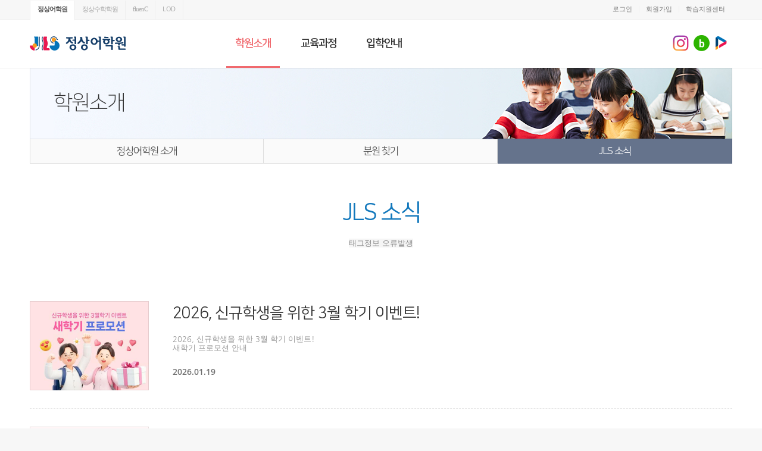

--- FILE ---
content_type: text/html;charset=UTF-8
request_url: https://www.gojls.com/academy/intro/news?from=FCN
body_size: 35008
content:






<!DOCTYPE html>
<html>
<head>
<meta name="naver-site-verification" content="a8c4a6cd530462e2601e1187cb867e4ff1d69c84" />
<meta http-equiv="Content-Type" content="text/html; charset=utf-8">
<meta http-equiv="X-UA-Compatible" content="IE=Edge">
<meta name="viewport" content="width=1240, user-scalable=yes">
<meta name="description" content="초등영어, 중등영어, 영어 전문학원, 특목고, TEPS, 수능, 내신, 1000시간 영어노출, 정상어학원">
<meta name="keywords" content="정상어학원 / 정상JLS">
<meta name="naver-site-verification" content="7a98676db54f05378360726b0fdd429db4404c0d"/>
		

<meta property="og:type" content="website"/>
<meta property="og:title" content="정상어학원 / 정상JLS"/>    
<meta property="og:description" content="초등영어, 중등영어, 영어 전문학원, 특목고, TEPS, 수능, 내신, 1000시간 영어노출, 정상어학원" />
<meta property="og:url" content="//www.gojls.com" />
<meta property="og:image" content="//image.gojls.com/common/img/logo_jls.png" />


<meta name="apple-mobile-web-app-capable" content="yes">
<meta name="mobile-web-app-capable" content="yes">

<META NAME= "robots" CONTENT = index,follow>
<title>정상어학원 / 정상JLS</title>
<link rel="shortcut icon" type="image/x-icon" href="//image.gojls.com/common/img/favicon_jls.ico" />

<!-- SweetAlert -->
<link rel="stylesheet" type="text/css" href="//image.gojls.com/common/sweetAlert/sweetalert.css" />

<!-- quill -->
<link rel="stylesheet" type="text/css" href="//image.gojls.com/common/quill/quill.snow.css">
<link rel="stylesheet" type="text/css" href="//image.gojls.com/common/quill/modules/better-table/quill-better-table.css">

<!-- 20190313 모바일 최적화 수정  -->
<link rel="stylesheet" type="text/css" href="//image.gojls.com/common/swiper-4.5.0/css/swiper.min.css">

<link rel="stylesheet" type="text/css" href="//image.gojls.com/common/daterangepicker/daterangepicker.css">


	<link rel="stylesheet" type="text/css" href="//image.gojls.com/gojls/1.20.26/css/gojls_sub.css" />


<!-- quill -->
<script type="text/javascript" src="//image.gojls.com/common/quill/quill.min.2.0.0.js"></script>
<script type="text/javascript" src="//image.gojls.com/common/quill/modules/better-table/quill-better-table.min.js"></script>

<script type="text/javascript" src="//image.gojls.com/common/js/jquery-3.1.1.min.js"></script>
<script type="text/javascript" src="//image.gojls.com/common/js/jquery-ui-1.12.1.min.js"></script>
<script type="text/javascript" src="//image.gojls.com/common/js/jquery.uniform.min.js"></script>

<!-- 20190313 모바일 최적화 수정  -->
<script type="text/javascript" src="//image.gojls.com/common/swiper-4.5.0/js/swiper.min.js"></script>
<script type="text/javascript" src="//image.gojls.com/gojls/1.20.26/js/device.js"></script>
<!-- 20190313 모바일 최적화 수정     -->
<script> 
	if (device.mobile()) {
		$('head meta[name=viewport]').attr('content','width=device-width, initial-scale=1.0, maximum-scale=1.0, minimum-scale=1.0, user-scalable=no');
		var m_nav_script = document.createElement('script');
		m_nav_script.src = "//image.gojls.com/gojls/1.20.26/js/m_nav.js?1769323162706";
		document.head.appendChild(m_nav_script);
	}
	if(device.mobile()||device.tablet()){ 
		document.write('<link rel="apple-touch-icon-precomposed" href="//image.gojls.com/gojls/1.20.26/img/touchicon_jls.png" />');
		document.write('<link rel="apple-touch-icon" sizes="120x120" href="//image.gojls.com/gojls/1.20.26/img/touchicon_jls_120.png" />');
		document.write('<link rel="apple-touch-icon" sizes="152x152" href="//image.gojls.com/gojls/1.20.26/img/touchicon_jls_152.png" />');
		document.write('<link rel="apple-touch-icon" sizes="167x167" href="//image.gojls.com/gojls/1.20.26/img/touchicon_jls_167.png" />');
		document.write('<link rel="apple-touch-icon" sizes="180x180" href="//image.gojls.com/gojls/1.20.26/img/touchicon_jls_180.png" />');
		document.write('<link rel="icon" sizes="192x192" href="//image.gojls.com/gojls/1.20.26/img/touchicon_jls_192.png" />');
		document.write('<link rel="icon" sizes="512x512" href="//image.gojls.com/gojls/1.20.26/img/touchicon_jls_512.png" />'); 	
	} 
</script>


<script type="text/javascript" src="//image.gojls.com/common/js/jquery.slimscroll.min.js"></script>
<script type="text/javascript"> $.ajaxSetup({cache:false}); </script>
<!-- SweetAlert -->
<script type="text/javascript" src="//image.gojls.com/common/sweetAlert/sweetalert.js"></script>
<script type="text/javascript" src="//image.gojls.com/common/sweetAlert/core.js"></script>

<!-- ClipBoard Copy -->
<script type="text/javascript" src="//image.gojls.com/common/clipboard/clipboard.min.js"></script>

<script type="text/javascript" src="/resources/js/common.js?1769323162706"></script>
<script type="text/javascript" src="//image.gojls.com/common/js/json2.js"></script>
<script type="text/javascript" src="//image.gojls.com/common/daterangepicker/moment.min.js"></script>
<script type="text/javascript" src="//image.gojls.com/common/daterangepicker/daterangepicker.js"></script>

<!-- Image Map Size -->
<script type="text/javascript" src="//image.gojls.com/common/js/jquery.rwdImageMaps.min.js"></script>

<script type="text/javascript" src="//image.gojls.com/common/mediaElementJs/OSinfo.js"></script>

<script type="text/javascript">
var host_url = "//www.gojls.com";
var site_root_academy = "/academy";
var site_root_branch = "/branch";
var site_root_math = "/math";
var jlsacademy_url = "//jlsacademy.gojls.com";
var fluenc_url = "https://gofluenc.com";
var root_url = site_root_academy;

var userpaid = "";
var recentUrl = "/academy/intro/news";

$(document).ready(function() {
	window.name = "gojls";
	// Image Map Size
	$('img[usemap]').rwdImageMaps();
	
	if(userpaid != ""){ 
		if((recentUrl.indexOf("academy/support") > -1) && (userpaid == "3" || userpaid == "4") ){
			console.log("now Page is payment about!!!");
		}else{
			common_gojls.minap(userpaid, "20260125"); uniform();
		}
	} // 미납관련해서 팝업 보여주세요.
});

function uniform(){ $uniformed = $('body').find('input[type=checkbox], input[type=radio]').not('.sort input[type=checkbox], .sort input[type=radio], .modal-layer input[type=radio]'); $uniformed.uniform(); }

$.fn.center = function () {
	this.css("margin-top", "-" + $(this).outerHeight()/2 + "px");
	this.css("margin-left", "-" + $(this).outerWidth()/2 + "px");
	return this;
}

/* close popup video layer */
$(document).on('click','.close_ani',function() {
	$(this).closest('.pop').fadeOut();
	$('.black_bg').fadeOut();
	studyVideo.pause();
});

</script>

<!-- Google Tag Manager -->
<script>(function(w,d,s,l,i){w[l]=w[l]||[];w[l].push({'gtm.start':
new Date().getTime(),event:'gtm.js'});var f=d.getElementsByTagName(s)[0],
j=d.createElement(s),dl=l!='dataLayer'?'&l='+l:'';j.async=true;j.src=
'https://www.googletagmanager.com/gtm.js?id='+i+dl;f.parentNode.insertBefore(j,f);
})(window,document,'script','dataLayer','GTM-TFKL895K');</script>
<!-- End Google Tag Manager -->
</head>
<body>
<div id="wrap" class="eng">




<script type="text/javascript">
	var cookieUserSeq = "";
	var cookieUserType = "";
	$(document).ready(function(){
		var param_url = $(location).attr('pathname').split("/");
		if(param_url[2] != "undefined" && param_url[2] != ""){
			$("#nav ul li.selected").removeClass("selected");
			$("#nav ul li#"+ param_url[2]).addClass("selected");
			if(param_url[2] == "admission"){
				$('#container').addClass("entrance");
			}else{
				$('#container').addClass(param_url[2]);
			}
		}
		//로컬스토리지 소속분원 삭제
		localStorage.removeItem('deptList');
		
		uniform();
		fnCacheHeadBanner(); // 헤더 탑배너 
	});

	
	//var param_mobile_yn = OSInfoMobileYn(); //현재페이지가 모바일인지 아닌지 확인
	var param_mobile_yn = device.mobile(); //현재페이지가 모바일인지 아닌지 확인(PC+타블렛이 아닌지)
	function fnCacheHeadBanner(){
		var banner_dept_seq = "120"; //20180509 Add
		var result = JSON.parse(common_ajax.inter("/cache/cacheBanner", "json", false, "GET", ""));
		if(result.header.isSuccessful == true){
			var obj_data = JSON.parse(result.data);
			var top_data = "";
			var param_data = "";
			if(obj_data.length > 0){
				for(var i=0; i < obj_data.length; i++){
					if(obj_data[i]["deptSeq"] == banner_dept_seq){ //20180509 Add 
						if(obj_data[i]["gtBannerLoc"] == "BN1004"){
							var target = ( obj_data[i]["linkFl"] == "0") ? "_self" : "_blank";
							var http_code = (obj_data[i]["linkUrl"].substring(0,4) == "http") ? "" : "https://"; 
							var alink = (obj_data[i]["linkUrl"] == "" ) ? "" : 	"<a href='"+ http_code + obj_data[i]["linkUrl"] +"' target='"+ target +"'>" ;
							if(obj_data[i]["linkUrl"] != "" &&  obj_data[i]["linkUrl"].indexOf("?") > 0){
								param_data = obj_data[i]["linkUrl"].split("?")[1];
							}

							if(param_mobile_yn){
								if(obj_data[i]["gtBannerTyp"] == "BN2042"){
									top_data = alink +"<img src="+ obj_data[i]["bannerImgPath"].replace("http://", "https://")+" /></a>";								
								}else if(obj_data[i]["gtBannerTyp"] == "BN2041"){
									if(obj_data[i]["mobiBannerImgPath"] != ""){
										top_data = alink +"<img src="+ obj_data[i]["mobiBannerImgPath"].replace("http://", "https://")+" /></a>";									
									} 
								} 								
							}else{
								if(obj_data[i]["gtBannerTyp"] == "BN2041"){ top_data = alink +"<img src="+ obj_data[i]["bannerImgPath"].replace("http://", "https://")+" /></a>"; } 
							}
						}
					}
				}
			}
			
			if(top_data == ""){
				$("#wrap").removeClass("topad");
				$("#header #topbanner").empty();
			}else{
				$("#wrap").addClass("topad");
				$("#header #topbanner").empty().append(top_data);
				
				if(top_data.indexOf("&tag=dday") > 0){
					var sel_end_dt = "";
					if(param_data != ""){
						var params = param_data.split("&");
						for (var i = 0; i < params.length; i++) {
							var selparam = params[i].split("=");
							if(selparam[0] == "enddt"){
								sel_end_dt = selparam[1];
							}
						}
						fn_dday(sel_end_dt);
					}	
				}
			}
		}
	}
	
</script>

<link href="https://fonts.googleapis.com/css?family=Fugaz+One&display=swap" rel="stylesheet">
<script>

function fn_dday(enddt){
	if(enddt != ""){
		$('#topbanner>a').append('<div class="dday"><div id="countdown"><b></b></div></div>');
		var sel_mon = parseInt(enddt.substr(4, 2))-1;
		var dday = new Date(parseInt(enddt.substr(0, 4)), sel_mon, parseInt(enddt.substr(6, 2)));   
		 
		var x = setInterval(function() {
			var now = new Date();                    		 
			var daygap = (now.getTime() - dday.getTime());   
			var days = Math.floor(daygap/(1000 * 60 * 60 * 24)) * -1;   
			  
			if(days > 0){
				document.getElementById("countdown").innerHTML = "<b>D-" + days + "</b>";				
			}else{
				document.getElementById("countdown").innerHTML = "<b>D-DAY</b>";							
			}			
			if (daygap > 0) {
				clearInterval(x);
		  	}
		}, 1000);		
	}	
}
</script>

<div id="header">
	<div id="topbanner"></div>
	<div id="uh" class="mini">
		<div class="m_bg"></div>
		<div id="m_icon"><div></div></div>
		<div class="mh">
			<a href="//www.gojls.com?from=FHBI">
				<img src="//image.gojls.com/common/img/logo_jls_small.svg" class="logo" />
				<img src="//image.gojls.com/common/img/logo_jls_english.svg" class="english" />
			</a>
		</div>
		<div id="nav">
			<div class="minijls">
				<div class="link">
					<ol>
						<li class="eng selected"><a href="//www.gojls.com/academy?from=FHBI" data-name="정상어학원">정상어학원</a></li>
						<li class="math"><a href="//www.gojls.com/math?from=FHBI" data-name="정상수학학원">정상수학학원</a></li>
						<li class="fluenc"><a href="https://gofluenc.com?from=FHBI" target="_blank" data-name="fluneC">fluenC</a></li>
						<li class="lod"><a href="//www.gojls.com/lod?from=FHBI" target="_blank" data-name="LOD">LOD</a></li>
					</ol>
					<ul>
						
						<li><a href="/login?from=FHLI" data-name="로그인">로그인</a></li>
						<li><a href="//members.gojls.com/join/jointype?from=FHSO" data-name="회원가입">회원가입</a></li>
						
						
						<li class="cs"><a href="//www.gojls.com/academy/support/faq?from=FHN4" data-name="학습지원센터">학습지원센터</a></li>
					</ul>
				</div>
			</div>
			<dl>
				<dd class="link"></dd>
				<dd class="sns">
					<a class="instagram" href="//www.instagram.com/gojls_official" target="_blank"><img src="//image.gojls.com/gojls/1.20.26/img/gojls/sns_instagram.png"></a>
					<a class="blog" href="//blog.naver.com/gojlsblog" target="_blank"><img src="//image.gojls.com/gojls/1.20.26/img/gojls/sns_blog.png"></a>
					<a class="carameltreetv" href="//www.carameltree.tv" target="_blank"><img src="//image.gojls.com/gojls/1.20.26/img/gojls/sns_carameltreetv.png"></a>
				</dd>
			</dl>
		
			<ul>
				<li id="intro">
					<a href="/academy/intro/jls?from=FHN1">학원소개</a>
					<div class="sub">
						<div class="sec">
							<div class="info">
								<img src="//image.gojls.com/gojls/1.20.26/img/gojls/subnav_thumb_01.jpg">
								<p>세계속의 0.1% Global Leader로 키워나가는 JLS</p>
							</div>
							<div class="menu"><h4><a href="/academy/intro/jls?from=FHN11">정상어학원 소개</a></h4></div>
							<div class="menu"><h4><a href="/academy/intro/search?from=FHN12">분원 찾기</a></h4></div>
							<div class="menu"><h4><a href="/academy/intro/news?from=FHN13">JLS 소식</a></h4></div>
						</div>
					</div>
				</li>
				<li id="course">
					<a href="/academy/course/chess?from=FHN2">교육과정</a>
					<div class="sub">
						<div class="sec">
							<div class="info">
								<img src="//image.gojls.com/gojls/1.20.26/img/gojls/subnav_thumb_02.jpg">
								<p>세계속의 0.1% Global Leader로 키워나가는 JLS</p>
							</div>
							<div class="menu">
								<h4><a href="/academy/course/chess?from=FHN21">초등교육</a></h4>
								<ol>
									<li><a href="/academy/course/chess">CHESS 소개</a></li>
									<li><a href="/academy/course/chess/process">학습과정</a></li>
									<li><a href="/academy/course/chess/special">프로그램</a></li>
									<li><a href="/academy/course/chess/management">학생관리시스템</a></li>
								</ol>
							</div>
							<div class="menu">
								<h4><a href="/academy/course/ace?from=FHN22">중등교육</a></h4>
								<ol>
									<li><a href="/academy/course/ace">ACE 소개</a></li>
									<li><a href="/academy/course/ace/aceprocess">ACE 과정</a></li>
									<li><a href="/academy/course/ace/hgroupprocess">H-Group 과정</a></li>
									<li><a href="/academy/course/ace/program">프로그램</a></li>
									<li><a href="/academy/course/ace/studyingeffect">학습전략</a></li>
									<li><a href="/academy/course/ace/career">진로/진학</a></li>
								</ol>
							</div>
							<div class="menu">
								<h4><a href="/academy/course/livehigh?from=FHN23">고등교육</a></h4>	
								<ol>
									<li><a href="/academy/course/livehigh">LIVE 고등 소개</a></li>
									<li><a href="/academy/course/livehigh/process">학습과정</a></li>
									<li><a href="/academy/course/livehigh/management">학습관리</a></li>
									<li><a href="/academy/course/livehigh/career">학습성과</a></li>
								</ol>
							</div>
							<div class="menu">
								<h4><a href="/academy/course/abroad?from=FHN24">해외프로그램</a></h4>
								<ol>
									<li><a href="/academy/course/abroad">관리형유학</a></li>
									<li><a href="/academy/course/abroad/camp">해외캠프</a></li>
								</ol>
							</div>
						</div>
					</div>
				</li>
				<li id="admission">
					<a href="/academy/admission/chess?from=FHN3">입학안내</a>
					<div class="sub">
						<div class="sec">
							<div class="info">
								<img src="//image.gojls.com/gojls/1.20.26/img/gojls/subnav_thumb_03.jpg">
								<p>세계속의 0.1% Global Leader로 키워나가는 JLS</p>
							</div>
							<div class="menu">
								<h4><a href="/academy/admission/chess?from=FHN31">초등 CHESS 입학</a></h4>
								<ol><li><a href="/academy/admission/chess?from=FHN31#online_test" >Online Pre-Test 응시</a></ol>
							</div>
							<div class="menu">
								<h4><a href="/academy/admission/ace?from=FHN32">중등 ACE 입학</a></h4>
								<ol><li><a href="/academy/admission/ace?from=FHN32#online_test" >Online Pre-Test 응시</a></ol>
							</div>
							<div class="menu"><h4><a href="/academy/admission/online?from=FHN33">온라인 예약</a></h4></div>
						</div>
					</div>
				</li>
			</ul>
		</div>
	</div>
</div>



	
	<script type="text/javascript">
	var $grid;
	$(document).ready(function(){
		var obj_result = JSON.parse(common_ajax.inter("/service/arrtag", "json", false, "GET", ""));
		$("#container .section .tag").empty();
		if(obj_result.header.isSuccessful == true){
			var obj_data = JSON.parse(obj_result.data);
			var input_data = "<li id='' class='selected'><a href='#'>#전체</a></li> ";
			var option_sel = "";
			for(var i=0; i < obj_data.length; i++){
				input_data += "<li id='"+ obj_data[i]["tagCode"]+"'><a href='#'>#"+ obj_data[i]["tagNm"] +"</a></li> ";
			}
			$("#container .section .tag").append(input_data);
		}else{
			$("#container .section .tag").append("<li>태그정보 오류발생</li>");
		}
		
		
		getCacheNotice('');

		$('.tag li').click(function(event){
			var index = $(".tag li").index(this);
			$(".tag li").removeClass();
			$(this).addClass('selected');
			getCacheNotice($(this).attr('id'));
		});
	});
	
	var getCacheNotice = function (tagcode){
		$('.grid').empty();
		var input_div = "";
		var $items = "";
		var param_dept_seq = 120; // JLS소식 
		var item_class = "";
		$.ajax({
			type : "GET",
			dataType : "json",
			url : "/cache/cacheNotice",
			async: false,
			success : function(result){
				if(result.header.isSuccessful == true){
					var obj = eval(result.data);
					for(var i=0; i < obj.length; i++){
						if(obj[i]["deptSeq"] == param_dept_seq || obj[i]["deptSeq"] == 1){
							item_class = (obj[i]["imageUrl"] == "") ? "nothumb" : "";
							if(tagcode == ''){
								input_div += "<div class='grid-item "+ item_class +"'><a href='"+ site_root_academy +"/intro/newsview?param_seq="+ obj[i]["noticeNo"]  +"'>";
								if(obj[i]["imageUrl"] != ''){
									input_div += "<img src='"+ obj[i]["imageUrl"].replace("http://", "https://") +"' />"; 
								}
								input_div += "<h3>"+ obj[i]["title"] +"</h3><p>"+ obj[i]["summary"].replace(/\n/gi, "<br>")  +"</p><div class='info'><span class='category'>";
								if(obj[i]["deptSeq"] == "1" || obj[i]["deptSeq"] == param_dept_seq){ input_div += "JLS 소식"; }else{ input_div += "분원 소식"; }
								input_div += "</span><span class='date'>"+ obj[i]["registerDate"] +"</span></div></a></div>";
							}else{
								if(obj[i]["tag"].indexOf(tagcode) > -1 ){
									input_div += "<div class='grid-item "+ item_class +"'><a href='"+ site_root_academy +"/intro/newsview?param_seq="+ obj[i]["noticeNo"]  +"'>"; 
									if(obj[i]["imageUrl"] != ''){ input_div += "<img src='"+ obj[i]["imageUrl"].replace("http://", "https://") +"'  />"; }
									input_div += "<h3>"+ obj[i]["title"] +"</h3><p>"+ obj[i]["summary"].replace(/\n/gi, "<br>")  +"</p><div class='info'><span class='category'>";
									if(obj[i]["deptSeq"] == "1" || obj[i]["deptSeq"] == param_dept_seq){ input_div += "JLS 소식"; }else{ input_div += "분원 소식"; }
									input_div += "</span><span class='date'>"+ obj[i]["registerDate"] +"</span></div></a></div>";
								}
							}	
						}
					}
				}else{
					common_alert.big('error', result.header.resultMessage);
				}
				$(".grid").append(input_div);
			},
			error : function(xhr, ajaxOpts, thrownErr){
				common_alert.big('error', xhr+"/"+ajaxOpts+"/"+thrownErr);
			}
		});
	}
	</script>
	<div id="container">
		<div class="contents">
			



<script type="text/javascript">
	$(document).ready(function(){
		//var param_url = $(location).attr('pathname').split("/")[1];
		$(".tnav li:eq(0) a").prop("href", "/academy/intro/jls");
		$(".tnav li:eq(1) a").prop("href", "/academy/intro/search");
		$(".tnav li:eq(2) a").prop("href", "/academy/intro/news");
	});
</script>
			<div class="head">
				<div class="subimg"><img src="//image.gojls.com/gojls/1.20.26/img/gojls/subtop_01.jpg" /></div>
				<h3>학원소개</h3>
			</div>
			<ol class="tnav">
				<li  ><a href="">정상어학원 소개</a></li>
				<li  ><a href="">분원 찾기</a></li>
				<li class="selected" ><a href="">JLS 소식</a></li>
			</ol>


			<div class="section">
				<div class="subtit">
					<h4><b>JLS 소식</b></h4>
				</div>
				<ol class="tag"></ol>
			</div>
			<div class="section">
				<div class="news_list"><div class="grid"></div></div>
			</div>
			
		</div>
	</div>




<link rel="stylesheet" type="text/css" href="//image.gojls.com/gojls/1.20.26/css/footer.css" />
<script type="text/javascript">
$(document).ready(function(){
    $('#footer .site b').click(function(){ $('#footer .site').toggleClass('fold'); });
});

</script>
<div id="footer">
    <div class="sec">
        <div class="customer">
            <p>온라인 학습지원센터 <b>1644-0500</b></p>
            <div class="site fold">
                <b>Family Site</b>
                <ul>
                    <li><a href="//www.gojls.com" target="_blank">정상어학원</a></li>
                    <li><a href="//blog.naver.com/gojlsblog" target="_blank">정상어학원 공식블로그</a></li>
                    <li><a href="//jlsacademy.gojls.com" target="_blank">정상어학원 유학센터</a></li>
                    <li><a href="/math" target="_blank">정상수학학원</a></li>
                    <li><a href="https://gofluenc.com/" target="_blank">프리미엄 Live 클래스 fluenC</a></li>
                    <li><a href="//kids.gojls.com" target="_blank">유아활동영어 Kids English</a></li>
                    <li><a href="//chessplus.gojls.com" target="_blank">방과후학교 CHESSPlus</a></li>
                    <li><a href="//mall.gojls.com" target="_blank">교재구입 정상몰</a></li>
                    <li><a href="//recruit.gojls.com" target="_blank">Become a JLS Teacher</a></li>
                    <li><a href="//franchise.gojls.com  " target="_blank">가맹사업 모집안내</a></li>
                    <li><a href="//www.carameltree.com" target="_blank">해외사업 Carameltree</a></li>
                </ul>
            </div>
        </div>
        <div class="terms">
            <a href="//members.gojls.com/about/vision">회사소개</a>
            <a href="//recruit.gojls.com/?from=FFBT" target="_blank">Become a JLS Teacher</a>
            <a href="https://policy.gojls.com/service.html">이용약관</a>
            <a href="https://policy.gojls.com/privacy.html"><b>개인정보처리방침</b></a>
            <a href="/academy/support/faq?from=FFCC">학습지원센터</a>
        </div>
        <dl class="info">
            <dt>(주)정상제이엘에스 <span>사업자정보</span></dt>
            <dd class="address"><b>주소</b> <span>서울특별시 강남구 영동대로 227(대치동)</span></dd>
            <dd class="tel"><b>전화</b> <span>1644-0500</span></dd>
            <dd class="fax"><b>팩스</b> <span>02-563-1757</span></dd>
            <dd><b>학원등록번호</b> <span>제10154호</span></dd>
            <dd class="license"><b>사업자등록번호</b> <span>130-81-42974 (박정흠)</span></dd>
            <dd class="mail_order"><b>통신판매신고번호</b> <span>제2009-서울강남-02863호</span></dd>
            <dd class="cpo"><b>개인정보보호책임자(CPO)</b> <span>공준 cpo@gojls.com</span></dd>
        </dl>
        <p class="copyright">ⓒ JLS CO., LTD. All Rights Reserved.</p>
        <div class="awards">
            <div class="awards-item">
                <b><img src="//static.gojls.com/assets/img/partners/award-isms.png" /></b>
                <span>[인증범위] 정상제이엘에스 온라인 교육서비스 및 교재몰 운영<br>[유효기간] 2024-10-21 ~ 2027-10-20</span>
            </div>
            <div class="awards-item">
                <b><img src="//static.gojls.com/assets/img/partners/award-iso27001.png" /></b>
                <span>ISO27001 certified by BSI under certificate number IS833447<br>[인증기간] 2025-11-29 ~ 2028-11-28</span>
            </div>
        </div>
    </div>
</div>

</div>
<div class="black_bg">  
  <div id="video_layer" class="pop">
  	<div class="paper">
  		<div class="close_ani">close</div>
  		<div class="video-wrapper">
  			<video id="studyVideo" controls>
  				<source src="" type="video/mp4">
  			</video>
  			<div class="frame_line"><span></span></div>
  		</div>
  	</div>
  </div>
</div>
<div id="reserve" class="pop">

</div>




<script type="text/javascript">
var tvOpenAgree = "";
var cookieUserType = "";
$(document).ready(function(){
var LoginPgFlag = localStorage.getItem("LoginPgFlag");
	$("#unpaid_layer .footer #unpaid_check").change(function(){
		if($(this).is(":checked")){
			common_cookie.set("unpaid_view", "1", 1); // 쿠키세팅 
			$("#unpaid_layer .header .close").trigger('click');
		}
        if(tvOpenAgree == "9" && cookieUserType == "US6002" && LoginPgFlag == "1") {
            $("#agree_layer").fadeIn('fast', function() { $('body').addClass('noscroll'); });
        }
    });
	$(document).on('click','.close, button.cancel',function() { $('.black_bg, .pop').fadeOut('fast', function() { $('body').removeClass('noscroll'); }); });
});

</script>
<div id="unpaid_layer" class="pop">
	<div class="header">
		<h1>교육비 납부 안내</h1>
		<div class="close">Close</div>
	</div>
	<div class="content">
		<div class="text_info"></div>
		
		
		<div class="login_info">(교육비 납부는 학부모님 계정으로 로그인시 이용 가능합니다.)</div>
	</div>
	<div class="footer">
		<p>교육비를 납부하셨음에도, 본 메시지가 나오면 재로그인 후 이용해주세요.</p>
		<label class="check"><input id='unpaid_check' type="checkbox" /> 오늘 다시 보지 않기</label>
	</div>
</div>






<link rel="stylesheet" type="text/css" href="//image.gojls.com/common/css/select2.min.css">
<script type="text/javascript" src="//image.gojls.com/common/js/select2.min.js"></script>
<script type="text/javascript">
let bizDeptList ='';
let childrenInfo =[];

$(document).ready(function(){
/*####################
Branch Setting
######################*/
/* setting button */
$('.action-set-branch').on('click', function(){
	let userSeq = '';
	let userType = '';
	let deptResult = JSON.parse(common_ajax.inter("/getBizDept", "json", false, "POST", ""));
	if(deptResult.header.isSuccessful == true){
		let obj_data = JSON.parse(deptResult.data)[0];
		let deptUserList = obj_data.deptUserList;
		let branchList = '';

		//소속분원 리스트 set
		for(var i=0; i < deptUserList.length; i++){
			let deptbizseq = deptUserList[i]["deptBizSeq"];
			let userSeq = deptUserList[i]["userSeq"];
			let userNm = deptUserList[i]["userNm"];
			let deptBizNm = deptUserList[i]["deptBizNm"];
			let userCnt = deptUserList[i]["userCnt"];
			let chargeUserCnt = deptUserList[i]["chargeUserCnt"];
			let counselUserCnt = deptUserList[i]["counselUserCnt"];
			let disabled = '';
			if(userCnt > 0 || chargeUserCnt > 0 || counselUserCnt > 0) disabled = 'disabled';
			let children = '';
			if(userType != 'US6001') children = '('+userNm+')';

			branchList += '<div class="branch-item" data-userseq="' + userSeq + '" data-deptbizseq="' + deptbizseq + '"><b>' + deptBizNm + '</b><span class="child">'+children+'</span><button type="button" class="line action-delete-branch" '+disabled+'></button></div>';
		}

		$("#set-branch").fadeIn('fast', function() { $('body').addClass('noscroll'); });
		$("#set-branch .branch-list").empty();
		$("#set-branch .branch-list").append(branchList);

		//사업분원리스트, 자녀 set
		bizDeptList = obj_data.bizDeptList;
		if(userType == 'US6001') {
			childrenInfo[0] = {userSeq: '', userNm: ''};
		}else{
			childrenInfo = obj_data.children;
		}	
	}
	$("#nav .mylayer").addClass("fold");
});

/* close button */
$(document).on('click', '#set-branch .action-close', function() {
	$(this).closest('.modalwrap-panel').removeClass('status-edit');
	$("#set-branch").fadeOut('fast', function() { $('body').removeClass('noscroll'); });
	localStorage.removeItem('deptList');
});

/* add button */
$(document).on('click', '#set-branch .action-add', function() {
	$(this).closest('.modalwrap-panel').addClass('status-edit');
	
	//사업분원리스트
	let deptData = '<div class="branch-item edit-mode new"><select id="select-branch" style="width:100%;"><option value=""></option>';
	for (i in bizDeptList) {
		deptData += '<option value="'+bizDeptList[i].deptBizSeq+'">'+bizDeptList[i].deptBizNm+'</option>';
	}
	deptData += '</select>';

	//자녀리스트 -자녀일경우 보여줄 필요없음
	if('' != 'US6001') {
		deptData += '<div class="branch-option"><h6>자녀배정</h6><span class="child" data-empty="자녀가 없는 경우에는 분원을 추가할 수 없습니다.">';
		for (i in childrenInfo) {
			let checked = '';
			if(i==0) checked = 'checked';
			deptData += '<label class="cf blue"><input type="radio" name="check-child" id="child-'+childrenInfo[i].userSeq+'" value="'+childrenInfo[i].userSeq+'" '+checked+'/><span>'+childrenInfo[i].userNm+'</span></label>';
		}
		deptData += '</span></div>';
	}
	deptData += '<div class="update-component-wrapper"><button type="button" class="small action-cancel"><span>취소</span></button><button type="button" class="blue small action-save"><span>확인</span></button></div></div>';
	deptData += '</div>';
	
	$('#set-branch .branch-list').append(deptData);
	$('#select-branch').select2({
		placeholder: '소속 분원을 선택해주세요.',
		language: {
			noResults: function() {
				return "검색 결과가 없습니다."; 
			}
		}
	});
});
$(document).on('click', '#more-menu-container', function(e){
	e.stopPropagation();
});
$(document).on('click', function() {
	$('#more-menu-container').remove();
});
/* delete button */
$(document).on('click', '#set-branch .action-delete-branch', function() {
	let removeDept = $(this).closest('.branch-item');
	let deptBizNm = removeDept.find('b').text();
	let deptBizSeq = removeDept.data('deptbizseq');
	let childSeq = removeDept.data('userseq');
	
	let ajaxData = new Object();
		ajaxData["deptBizSeq"] = deptBizSeq;
		ajaxData["childSeq"] = childSeq;
	let result = JSON.parse(common_ajax.inter("/delDept", "json", false, "POST", ajaxData));
	if(result.header.isSuccessful == true){
		removeDept.remove(); // Remove the selected branch item
		common_alert.toastMessage('"'+deptBizNm+'" 삭제되었습니다.', 'success'); 
		if ($('#set-branch .branch-item').length == 0) {
			$('#set-branch .branch-list').empty();
		}
	}else{
		common_alert.toastMessage(result.header.resultMessage, 'fail'); 
	}
});
/* cancel button */
$(document).on('click', '#set-branch .action-cancel', function() {
	$(this).closest('.modalwrap-panel').removeClass('status-edit');
	
	if ($(this).closest('.branch-item').hasClass('new')) {
		$("#set-branch .branch-item.new").remove();
	}
});
/* save button */
$(document).on('click', '#set-branch .action-save', function() {

	if ($('#select-branch').val() == '') {
		common_alert.toastMessage('소속 분원을 선택해주세요.', 'fail'); 
		return false;
	}
	if ('' != 'US6001' && $('[name="check-child"]:checked').length == 0) {
		common_alert.toastMessage('자녀가 없는 경우에는 분원을 추가할 수 없습니다.', 'fail'); 
		return false;
	}
	
	let deptBizNm = $('#select-branch option:selected').text();
	let deptBizSeq = $('#select-branch option:selected').val();
	let branchItem = $(this).closest('.branch-item');
	let childSeq = '';
	if('' != 'US6001'){
		childSeq = branchItem.find('.branch-option .child input:checked').map(function() {
			return $(this).val();
		}).get().join(',')
	}else{
		childSeq = '';
	}
	
	let childName = branchItem.find('.branch-option .child input:checked').map(function() {
		return $(this).next('span').text();
	}).get().join(', ');

	let ajaxData = new Object();
		ajaxData["deptBizNm"] = deptBizNm;
		ajaxData["deptBizSeq"] = deptBizSeq;
		ajaxData["childSeq"] = childSeq;
		
	let result = JSON.parse(common_ajax.inter("/saveBizDept", "json", false, "POST", ajaxData));
	if(result.header.isSuccessful == true){
		$(this).closest('.modalwrap-panel').removeClass('status-edit');

		let children = '';
		if('' != 'US6001') children = '('+childName+')';
		
		// 사업분원에 연결된 분원중 등록되지 않은 분원을 등록하는 경우 추가 레이어x
		let newFlag = $('#set-branch .branch-item[data-deptbizseq="'+deptBizSeq+'"][data-userseq="'+childSeq+'"]').first();
		if(newFlag.length > 0) {
			branchItem.remove();
			common_alert.toastMessage('"'+deptBizNm+'" 업데이트되었습니다.', 'success');
		}else{
			branchItem.removeClass('edit-mode new').attr("data-userseq",childSeq).attr("data-deptbizseq",deptBizSeq).empty().append('<b>' + deptBizNm + '</b><span class="child">' + children + '</span><button type="button" class="line action-delete-branch"></button>');
			common_alert.toastMessage('"'+deptBizNm+'" 추가되었습니다.', 'success');
		}
		$('.branch-item').removeData("userseq deptbizseq");
	}else{
		common_alert.toastMessage(result.header.resultMessage, 'fail');
	}
});


});

</script>
<div id="set-branch" class="modal-layer">
	<div class="modal-wrapper">
		<div class="modalwrap-panel">
			<div class="modalwrap-header">
				<h1>소속분원 설정</h1>
				<button type="button" class="yellow small action-add"><span>+ 분원 추가</span></button>
				<div class="function">
					<div class="action-close">Close</div>
				</div>
			</div>
			<div class="modalwrap-container">
				<div class="modalwrap-content">
					<p class="info">※ 상담이력 또는 수업이력이 존재하는 분원은 삭제가 불가능합니다.</p>
					<div class="branch-info">
						<div class="branch-list" data-empty="소속분원이 없습니다.">
						</div>
					</div>
				</div>
			</div>
		</div>
	</div>
</div>






<!-- 네이버 연관채널 -->
<span itemscope="" itemtype="http://schema.org/Organization">
  <link itemprop="url" href="http://gojls.com">
  <a itemprop="sameAs" href="https://blog.naver.com/gojlsblog"></a>
  <a itemprop="sameAs" href="https://www.instagram.com/gojls_official"></a>
</span>

<!-- 네이버  -->
<script type="text/javascript" src="https://wcs.naver.net/wcslog.js"></script>
<script type="text/javascript">
	if(!wcs_add) var wcs_add = {};
	wcs_add["wa"] = "1249db06e5ca44";
	wcs_do();
</script>
<!-- Google Tag Manager (noscript) -->
<noscript><iframe src="https://www.googletagmanager.com/ns.html?id=GTM-TFKL895K"
height="0" width="0" style="display:none;visibility:hidden"></iframe></noscript>
<!-- End Google Tag Manager (noscript) -->
</body>
</html>

--- FILE ---
content_type: text/html;charset=utf-8
request_url: https://www.gojls.com/cache/cacheBanner?_=1769323164853
body_size: 25469
content:
{"data":"[{\"bannerImgPath\":\"https://news.gojls.com/hms/banner/15812/4d235485-3813-49c6-a804-44d3367e2a80.jpg\",\"deptBizSeq\":0,\"deptSeq\":150,\"gtBannerLoc\":\"BN1001\",\"gtBannerTyp\":\"BN2011\",\"linkFl\":1,\"linkUrl\":\"https://cafe.naver.com/jlsabroad/27297?from=AFBR1\",\"mobiBannerImgPath\":\"\",\"title\":\"1번배너_2026년 캐나다/미국 여름캠프 \"},{\"bannerImgPath\":\"https://news.gojls.com/hms/banner/19417/061fea73-7ea7-4412-8378-968da2b7433a.jpg\",\"deptBizSeq\":0,\"deptSeq\":130,\"gtBannerLoc\":\"BN1001\",\"gtBannerTyp\":\"BN2011\",\"linkFl\":0,\"linkUrl\":\"https://www.gojls.com/math/intro/mathnewsview?param_seq=22751&from=MFBR1\",\"mobiBannerImgPath\":\"\",\"title\":\"정상수학 12월 신입생 대모집\"},{\"bannerImgPath\":\"https://news.gojls.com/hms/banner/19409/63789e2d-f39d-447f-8a88-1c2aa5638cda.jpg\",\"deptBizSeq\":0,\"deptSeq\":120,\"gtBannerLoc\":\"BN1001\",\"gtBannerTyp\":\"BN2011\",\"linkFl\":0,\"linkUrl\":\"https://www.gojls.com/academy/intro/newsview?param_seq=23033&from=FBR1\",\"mobiBannerImgPath\":\"\",\"title\":\"2026, 3월 새학기 CHESS 신입생 모집\"},{\"bannerImgPath\":\"https://news.gojls.com/hms/banner/13144/f8f1c6eb-b229-4363-88ac-956acbd83830.jpg\",\"deptBizSeq\":0,\"deptSeq\":150,\"gtBannerLoc\":\"BN1001\",\"gtBannerTyp\":\"BN2012\",\"linkFl\":0,\"linkUrl\":\"https://jlsacademy.gojls.com/viewer?news&site_content_seq=22551&from=AFBR2\",\"mobiBannerImgPath\":\"\",\"title\":\"2번배너_미국초.중등조기유학 Junior Elites\"},{\"bannerImgPath\":\"https://news.gojls.com/hms/banner/19702/aba60da0-8c50-4644-a32a-c67e8192ad97.jpg\",\"deptBizSeq\":0,\"deptSeq\":120,\"gtBannerLoc\":\"BN1001\",\"gtBannerTyp\":\"BN2012\",\"linkFl\":0,\"linkUrl\":\"https://www.gojls.com/academy/intro/newsview?param_seq=23025&from=FBR2\",\"mobiBannerImgPath\":\"\",\"title\":\"[ACE] 2026, 3월 새학기 신입생 모집\"},{\"bannerImgPath\":\"https://news.gojls.com/hms/banner/15811/d932fa2c-7b8d-456f-8083-b4b2a0ab027b.jpg\",\"deptBizSeq\":0,\"deptSeq\":150,\"gtBannerLoc\":\"BN1001\",\"gtBannerTyp\":\"BN2013\",\"linkFl\":0,\"linkUrl\":\"https://jlsacademy.gojls.com/viewer?news&site_content_seq=22626&from=AFBR3\",\"mobiBannerImgPath\":\"\",\"title\":\"3번배너_2026년 캐나다 밴쿠버 &#39;봄&#39;리더십 캠프\"},{\"bannerImgPath\":\"https://news.gojls.com/hms/banner/19876/a0dc0736-b090-44d4-978d-f72132223a9b.jpg\",\"deptBizSeq\":0,\"deptSeq\":120,\"gtBannerLoc\":\"BN1001\",\"gtBannerTyp\":\"BN2013\",\"linkFl\":0,\"linkUrl\":\"https://www.gojls.com/academy/intro/newsview?param_seq=23056&from=FBR3\",\"mobiBannerImgPath\":\"\",\"title\":\"2026, 신규학생을위한 3월 학기 이벤트!\"},{\"bannerImgPath\":\"https://news.gojls.com/hms/banner/19898/1580f59d-5917-49ac-bb12-df6fd9cf61f7.jpg\",\"deptBizSeq\":0,\"deptSeq\":120,\"gtBannerLoc\":\"BN1001\",\"gtBannerTyp\":\"BN2014\",\"linkFl\":1,\"linkUrl\":\"https://www.gofluenc.com?from=FBR4\",\"mobiBannerImgPath\":\"\",\"title\":\"Voca Forest S랭커\"},{\"bannerImgPath\":\"https://news.gojls.com/hms/banner/19975/9a4105ff-928f-409d-981b-90a4158285ad.jpg\",\"deptBizSeq\":0,\"deptSeq\":120,\"gtBannerLoc\":\"BN1001\",\"gtBannerTyp\":\"BN2016\",\"linkFl\":1,\"linkUrl\":\"https://visionxchamp.com/?from=FBR6\",\"mobiBannerImgPath\":\"\",\"title\":\"전국 중등영어단어 챔피언십\"},{\"bannerImgPath\":\"https://news.gojls.com/hms/banner/15350/42c29a28-8ca7-4456-8f63-94d24d4543be.jpg\",\"deptBizSeq\":0,\"deptSeq\":150,\"gtBannerLoc\":\"BN1002\",\"gtBannerTyp\":\"BN2021\",\"linkFl\":1,\"linkUrl\":\"https://naver.me/FVS9LSRQ?from=AFBF1\",\"mobiBannerImgPath\":\"\",\"title\":\"2026년 미국/캐나다 여름캠프 모집중\"},{\"bannerImgPath\":\"https://news.gojls.com/hms/banner/19591/cd80bb23-b1a2-4ee4-b9d1-7c7a6d06caf1.jpg\",\"deptBizSeq\":0,\"deptSeq\":120,\"gtBannerLoc\":\"BN1002\",\"gtBannerTyp\":\"BN2021\",\"linkFl\":0,\"linkUrl\":\"https://www.gojls.com/lod?from=FHB1\",\"mobiBannerImgPath\":\"\",\"title\":\"League of Dreamtree\"},{\"bannerImgPath\":\"https://news.gojls.com/hms/banner/19971/ddcd933c-20ab-4dbb-bf60-d95bab116e80_crop.png\",\"deptBizSeq\":133,\"deptSeq\":10006583,\"gtBannerLoc\":\"BN1005\",\"gtBannerTyp\":\"BN2051\",\"linkFl\":0,\"linkUrl\":\"https://www.gojls.com/branch/intro/newsview?param_seq=23124&from=AFSF1\",\"mobiBannerImgPath\":\"\",\"title\":\"[광명2분원_철산관]#유,초등 봄학기 입학\"},{\"bannerImgPath\":\"https://news.gojls.com/hms/banner/17232/ffc4c471-9c09-4fb7-bddc-6e4118410e7b_crop.jpg\",\"deptBizSeq\":7,\"deptSeq\":10006537,\"gtBannerLoc\":\"BN1005\",\"gtBannerTyp\":\"BN2051\",\"linkFl\":0,\"linkUrl\":\"https://www.gojls.com/branch/intro/newsview?param_seq=20763&from=AFSF1\",\"mobiBannerImgPath\":\"\",\"title\":\"동탄분원#2026 학사일정\"},{\"bannerImgPath\":\"https://news.gojls.com/hms/banner/19948/ad654883-a19a-418b-9a46-a6cd080ed485_crop.png\",\"deptBizSeq\":3,\"deptSeq\":10005567,\"gtBannerLoc\":\"BN1005\",\"gtBannerTyp\":\"BN2051\",\"linkFl\":0,\"linkUrl\":\"https://www.gojls.com/branch/intro/newsview?param_seq=23082&from=AFSF1\",\"mobiBannerImgPath\":\"\",\"title\":\"광교분원 초등 CHESS#3월 초등 신규모집 안내!\"},{\"bannerImgPath\":\"https://news.gojls.com/hms/banner/19690/54fd3ff0-3d34-4bc4-84cb-60fe2f2bfab9_crop.png\",\"deptBizSeq\":10,\"deptSeq\":10005428,\"gtBannerLoc\":\"BN1005\",\"gtBannerTyp\":\"BN2051\",\"linkFl\":0,\"linkUrl\":\"https://www.gojls.com/branch/intro/newsview?param_seq=22749&from=AFSF1\",\"mobiBannerImgPath\":\"\",\"title\":\"정상수학 목동#12월학기 입학테스트\"},{\"bannerImgPath\":\"https://news.gojls.com/hms/banner/19115/20fcbe7c-b82b-4592-96a4-460296b09c44_crop.png\",\"deptBizSeq\":104,\"deptSeq\":10003374,\"gtBannerLoc\":\"BN1005\",\"gtBannerTyp\":\"BN2051\",\"linkFl\":0,\"linkUrl\":\"https://www.gojls.com/branch/intro/newsview?param_seq=22134&from=AFSF1\",\"mobiBannerImgPath\":\"\",\"title\":\"정상어학원 도봉분원#초등CHESS 3월 모집\"},{\"bannerImgPath\":\"https://news.gojls.com/hms/banner/19967/893e7ac1-f39c-4e83-9bcf-6cdb1c0c304b_crop.png\",\"deptBizSeq\":8,\"deptSeq\":10001039,\"gtBannerLoc\":\"BN1005\",\"gtBannerTyp\":\"BN2051\",\"linkFl\":0,\"linkUrl\":\"https://www.gojls.com/branch/intro/newsview?param_seq=23018&from=AFSF1\",\"mobiBannerImgPath\":\"\",\"title\":\"3월 모집 안내#CHESS\"},{\"bannerImgPath\":\"https://news.gojls.com/hms/banner/19970/7b3206b0-b000-4f3f-b8b9-ee8648c4a32c_crop.png\",\"deptBizSeq\":32,\"deptSeq\":10000982,\"gtBannerLoc\":\"BN1005\",\"gtBannerTyp\":\"BN2051\",\"linkFl\":0,\"linkUrl\":\"https://www.gojls.com/branch/intro/newsview?param_seq=23125&from=AFSF1\",\"mobiBannerImgPath\":\"\",\"title\":\"광명정상[하안관]#[봄학기]중,고등부 입학안내\"},{\"bannerImgPath\":\"https://news.gojls.com/hms/banner/19946/143b1f6b-0ea4-45c2-97e1-7049b0fe5932_crop.png\",\"deptBizSeq\":20,\"deptSeq\":10000697,\"gtBannerLoc\":\"BN1005\",\"gtBannerTyp\":\"BN2051\",\"linkFl\":0,\"linkUrl\":\"https://www.gojls.com/branch/intro/newsview?param_seq=23065&from=AFSF1\",\"mobiBannerImgPath\":\"\",\"title\":\"초등1~5학년#신입생 모집\"},{\"bannerImgPath\":\"https://news.gojls.com/hms/banner/19962/face5118-502b-41de-8866-b164eedaa702_crop.jpg\",\"deptBizSeq\":14,\"deptSeq\":10000577,\"gtBannerLoc\":\"BN1005\",\"gtBannerTyp\":\"BN2051\",\"linkFl\":0,\"linkUrl\":\"https://www.gojls.com/branch/intro/newsview?param_seq=23056&from=AFSF2\",\"mobiBannerImgPath\":\"\",\"title\":\"신규생을 위한 3월 학기 이벤트#새학기 프로모션\"},{\"bannerImgPath\":\"https://news.gojls.com/hms/banner/19956/8003aac6-98e9-4a78-8f3c-3eed60a5d174_crop.png\",\"deptBizSeq\":15,\"deptSeq\":10000529,\"gtBannerLoc\":\"BN1005\",\"gtBannerTyp\":\"BN2051\",\"linkFl\":0,\"linkUrl\":\"https://www.gojls.com/branch/intro/newsview?param_seq=23108&from=FSF1\",\"mobiBannerImgPath\":\"\",\"title\":\"송파분원#초등부 3월 신규모집\"},{\"bannerImgPath\":\"https://news.gojls.com/hms/banner/19972/1876228d-d703-4e8f-9322-4867083da402_crop.png\",\"deptBizSeq\":2,\"deptSeq\":10000057,\"gtBannerLoc\":\"BN1005\",\"gtBannerTyp\":\"BN2051\",\"linkFl\":0,\"linkUrl\":\"https://www.gojls.com/branch/intro/newsview?param_seq=23127&from=AFSF1\",\"mobiBannerImgPath\":\"\",\"title\":\"★강서 초등부 CHESS★#3월모집안내_초1~초5\"},{\"bannerImgPath\":\"https://news.gojls.com/hms/banner/19938/ae4a9fb7-b594-418f-a115-3c55b581e553_crop.png\",\"deptBizSeq\":21,\"deptSeq\":4410000,\"gtBannerLoc\":\"BN1005\",\"gtBannerTyp\":\"BN2051\",\"linkFl\":0,\"linkUrl\":\"https://www.gojls.com/branch/intro/newsview?param_seq=23039&from=AFSF1\",\"mobiBannerImgPath\":\"\",\"title\":\"2026년 잠실 정상어학원#CHESS 3월 신규모집\"},{\"bannerImgPath\":\"https://news.gojls.com/hms/banner/19942/fde9561a-a9a2-4265-892a-0d0b581be6f0_crop.png\",\"deptBizSeq\":26,\"deptSeq\":4400000,\"gtBannerLoc\":\"BN1005\",\"gtBannerTyp\":\"BN2051\",\"linkFl\":0,\"linkUrl\":\"https://www.gojls.com/branch/intro/newsview?param_seq=23047&from=AFSF1\",\"mobiBannerImgPath\":\"\",\"title\":\"평촌 정상어학원 초등부#3월 봄학기 대모집\"},{\"bannerImgPath\":\"https://news.gojls.com/hms/banner/19950/a1de8af7-caf9-41a4-8413-d152497c2598_crop.png\",\"deptBizSeq\":24,\"deptSeq\":4200000,\"gtBannerLoc\":\"BN1005\",\"gtBannerTyp\":\"BN2051\",\"linkFl\":0,\"linkUrl\":\"https://www.gojls.com/branch/intro/newsview?param_seq=23084&from=AFSF1\",\"mobiBannerImgPath\":\"\",\"title\":\"정상어학원 죽전분원#초등부_3월 신규 모집\"},{\"bannerImgPath\":\"https://news.gojls.com/hms/banner/19955/4cde317b-7241-42aa-a8fc-67c9a7adc53e_crop.png\",\"deptBizSeq\":9,\"deptSeq\":3900000,\"gtBannerLoc\":\"BN1005\",\"gtBannerTyp\":\"BN2051\",\"linkFl\":0,\"linkUrl\":\"https://www.gojls.com/branch/intro/newsview?param_seq=23105&from=AFSF1\",\"mobiBannerImgPath\":\"\",\"title\":\"목동중등영어#2026년 3월 모집\"},{\"bannerImgPath\":\"https://news.gojls.com/hms/banner/19943/533bb8a3-a973-46c6-9cb9-e6b890542ada_crop.png\",\"deptBizSeq\":25,\"deptSeq\":3800000,\"gtBannerLoc\":\"BN1005\",\"gtBannerTyp\":\"BN2051\",\"linkFl\":0,\"linkUrl\":\"https://www.gojls.com/branch/intro/newsview?param_seq=23055&from=AFSF2\",\"mobiBannerImgPath\":\"\",\"title\":\"초1~초5#중계 CHESS 3월 모집\"},{\"bannerImgPath\":\"https://news.gojls.com/hms/banner/19974/d9ab3d09-6294-4659-87a9-f32333a3c7bf_crop.jpg\",\"deptBizSeq\":18,\"deptSeq\":3700000,\"gtBannerLoc\":\"BN1005\",\"gtBannerTyp\":\"BN2051\",\"linkFl\":0,\"linkUrl\":\"https://www.gojls.com/branch/intro/newsview?param_seq=23112&from=AFSF1\",\"mobiBannerImgPath\":\"\",\"title\":\"정상어학원#40주년 페스타\"},{\"bannerImgPath\":\"https://news.gojls.com/hms/banner/19953/bac9a652-5de1-4460-80d4-179e30cdbb15_crop.png\",\"deptBizSeq\":4,\"deptSeq\":3600120,\"gtBannerLoc\":\"BN1005\",\"gtBannerTyp\":\"BN2051\",\"linkFl\":0,\"linkUrl\":\"https://www.gojls.com/branch/intro/newsview?param_seq=23096&from=AFSF1\",\"mobiBannerImgPath\":\"\",\"title\":\"정상어학원 CHESS#초등부 3월 대모집\"},{\"bannerImgPath\":\"https://news.gojls.com/hms/banner/19937/15c1a8de-c34c-4a20-ba16-f4c0de525430_crop.png\",\"deptBizSeq\":12,\"deptSeq\":3600000,\"gtBannerLoc\":\"BN1005\",\"gtBannerTyp\":\"BN2051\",\"linkFl\":0,\"linkUrl\":\"https://www.gojls.com/branch/intro/newsview?param_seq=23028&from=AFSF2\",\"mobiBannerImgPath\":\"\",\"title\":\"분당CHESS#3월 신규대모집\"},{\"bannerImgPath\":\"https://news.gojls.com/hms/banner/15390/b44cc7f9-22f5-4ac4-8e93-62ea796f90c7_crop.png\",\"deptBizSeq\":5,\"deptSeq\":3400000,\"gtBannerLoc\":\"BN1005\",\"gtBannerTyp\":\"BN2051\",\"linkFl\":0,\"linkUrl\":\"https://www.gojls.com/branch/intro/newsview?param_seq=23140&from=AFSF1\",\"mobiBannerImgPath\":\"\",\"title\":\"대치CHESS#3월 초등부 신규모집\"},{\"bannerImgPath\":\"https://news.gojls.com/hms/banner/19897/4ca59519-234c-4188-8ff9-7fa3a4a3c7e4_crop.png\",\"deptBizSeq\":0,\"deptSeq\":120,\"gtBannerLoc\":\"BN1005\",\"gtBannerTyp\":\"BN2051\",\"linkFl\":1,\"linkUrl\":\"https://www.carameltree.tv/ucc/best?gtTypeCd=UCC005&year=2025&round=UC1004&from=FSF2\",\"mobiBannerImgPath\":\"\",\"title\":\"CARAMEL Tree tv#Best DreamTree\"},{\"bannerImgPath\":\"https://news.gojls.com/hms/banner/19859/665e6e00-7f3f-4f98-909e-20dc743398aa_crop.png\",\"deptBizSeq\":133,\"deptSeq\":10006583,\"gtBannerLoc\":\"BN1005\",\"gtBannerTyp\":\"BN2052\",\"linkFl\":0,\"linkUrl\":\"https://www.gojls.com/branch/intro/newsview?param_seq=22899&from=AFSF2\",\"mobiBannerImgPath\":\"\",\"title\":\"2026 광명정상 입시결과#국제중,특목고,대입\"},{\"bannerImgPath\":\"https://news.gojls.com/hms/banner/19951/731d3318-d81b-45b2-a38e-9cc56d3d2661_crop.png\",\"deptBizSeq\":7,\"deptSeq\":10006537,\"gtBannerLoc\":\"BN1005\",\"gtBannerTyp\":\"BN2052\",\"linkFl\":0,\"linkUrl\":\"https://www.gojls.com/branch/intro/newsview?param_seq=23094&from=AFSF2\",\"mobiBannerImgPath\":\"\",\"title\":\"동탄분원 초등부#3월 초등 신규모집\"},{\"bannerImgPath\":\"https://news.gojls.com/hms/banner/19949/46cd5c4a-4234-445d-b936-8c2ccc2f4f1a_crop.png\",\"deptBizSeq\":3,\"deptSeq\":10005567,\"gtBannerLoc\":\"BN1005\",\"gtBannerTyp\":\"BN2052\",\"linkFl\":0,\"linkUrl\":\"https://www.gojls.com/branch/intro/newsview?param_seq=23083&from=AFSF2\",\"mobiBannerImgPath\":\"\",\"title\":\"광교분원 중등 ACE#3월 중등 신규모집 안내!\"},{\"bannerImgPath\":\"https://news.gojls.com/hms/banner/19124/74808395-24b6-4e7e-997b-2517388a60d9_crop.png\",\"deptBizSeq\":104,\"deptSeq\":10003374,\"gtBannerLoc\":\"BN1005\",\"gtBannerTyp\":\"BN2052\",\"linkFl\":0,\"linkUrl\":\"https://www.gojls.com/branch/intro/newsview?param_seq=22125&from=AFSF2\",\"mobiBannerImgPath\":\"\",\"title\":\"정상어학원 도봉분원#중등ACE 3월 모집\"},{\"bannerImgPath\":\"https://news.gojls.com/hms/banner/19968/6febcff3-ef1f-44c2-a687-3813bccef8ef_crop.png\",\"deptBizSeq\":8,\"deptSeq\":10001039,\"gtBannerLoc\":\"BN1005\",\"gtBannerTyp\":\"BN2052\",\"linkFl\":0,\"linkUrl\":\"https://www.gojls.com/branch/intro/newsview?param_seq=23056&from=AFSF2\",\"mobiBannerImgPath\":\"\",\"title\":\"3월 모집#새학기 프로모\"},{\"bannerImgPath\":\"https://news.gojls.com/hms/banner/19969/e103f3d1-e65d-4554-8982-743dd0910e3b_crop.png\",\"deptBizSeq\":32,\"deptSeq\":10000982,\"gtBannerLoc\":\"BN1005\",\"gtBannerTyp\":\"BN2052\",\"linkFl\":0,\"linkUrl\":\"https://www.gojls.com/branch/intro/newsview?param_seq=23123&from=AFSF2\",\"mobiBannerImgPath\":\"\",\"title\":\"광명정상[하안관]#[봄학기] 초등부 입학안내\"},{\"bannerImgPath\":\"https://news.gojls.com/hms/banner/19945/2427cbb0-2fcc-4c2d-a471-ac0556958c91_crop.png\",\"deptBizSeq\":20,\"deptSeq\":10000697,\"gtBannerLoc\":\"BN1005\",\"gtBannerTyp\":\"BN2052\",\"linkFl\":0,\"linkUrl\":\"https://www.gojls.com/branch/intro/newsview?param_seq=23059&from=AFSF2\",\"mobiBannerImgPath\":\"\",\"title\":\"초6 ~ 중3 학년#신입생 모집\"},{\"bannerImgPath\":\"https://news.gojls.com/hms/banner/19964/d94a24b0-49ed-49d4-9a91-7b4aa7d49ed3_crop.png\",\"deptBizSeq\":14,\"deptSeq\":10000577,\"gtBannerLoc\":\"BN1005\",\"gtBannerTyp\":\"BN2052\",\"linkFl\":0,\"linkUrl\":\"https://www.gojls.com/branch/intro/newsview?param_seq=23058&from=AFSF2\",\"mobiBannerImgPath\":\"\",\"title\":\"★서초 초등부 CHESS★#3월모집안내_초1~5\"},{\"bannerImgPath\":\"https://news.gojls.com/hms/banner/19957/f0453cf0-eaf2-45c9-8eb3-a7d2374aa156_crop.png\",\"deptBizSeq\":15,\"deptSeq\":10000529,\"gtBannerLoc\":\"BN1005\",\"gtBannerTyp\":\"BN2052\",\"linkFl\":0,\"linkUrl\":\"https://www.gojls.com/branch/intro/newsview?param_seq=23110&from=FSF2\",\"mobiBannerImgPath\":\"\",\"title\":\"송파분원#중등부 3월 신규모집\"},{\"bannerImgPath\":\"https://news.gojls.com/hms/banner/19963/a04a2cd1-3f19-47b9-a817-ef7f0c80448a_crop.png\",\"deptBizSeq\":2,\"deptSeq\":10000057,\"gtBannerLoc\":\"BN1005\",\"gtBannerTyp\":\"BN2052\",\"linkFl\":0,\"linkUrl\":\"https://www.gojls.com/branch/intro/newsview?param_seq=23057&from=AFSF2\",\"mobiBannerImgPath\":\"\",\"title\":\"★강서 중등부 ACE★#3월모집안내_초6~중3\"},{\"bannerImgPath\":\"https://news.gojls.com/hms/banner/19941/98ae3f60-444a-4c88-840f-38dd9dc48797_crop.png\",\"deptBizSeq\":21,\"deptSeq\":4410000,\"gtBannerLoc\":\"BN1005\",\"gtBannerTyp\":\"BN2052\",\"linkFl\":0,\"linkUrl\":\"https://www.gojls.com/branch/intro/newsview?param_seq=23045&from=AFSF2\",\"mobiBannerImgPath\":\"\",\"title\":\"2026 잠실 정상어학원#ACE 3월 신규모집\"},{\"bannerImgPath\":\"https://news.gojls.com/hms/banner/19940/2f1a76f9-774d-431d-b492-0b2ebb9a0d73_crop.png\",\"deptBizSeq\":26,\"deptSeq\":4400000,\"gtBannerLoc\":\"BN1005\",\"gtBannerTyp\":\"BN2052\",\"linkFl\":0,\"linkUrl\":\"https://www.gojls.com/branch/intro/newsview?param_seq=23046&from=AFSF2\",\"mobiBannerImgPath\":\"\",\"title\":\"평촌 정상어학원 중등부#3월 봄학기 대모집\"},{\"bannerImgPath\":\"https://news.gojls.com/hms/banner/19691/08d31cb6-a740-494c-ab5c-786cd4810414_crop.png\",\"deptBizSeq\":24,\"deptSeq\":4200000,\"gtBannerLoc\":\"BN1005\",\"gtBannerTyp\":\"BN2052\",\"linkFl\":0,\"linkUrl\":\"https://www.gojls.com/branch/intro/newsview?param_seq=23126&from=AFSF2\",\"mobiBannerImgPath\":\"\",\"title\":\"정상어학원 죽전분원#중고등부_3월 신규 모집\"},{\"bannerImgPath\":\"https://news.gojls.com/hms/banner/19947/2bcf3d5f-d2f9-4a0f-b4e6-2576353bea33_crop.png\",\"deptBizSeq\":9,\"deptSeq\":3900000,\"gtBannerLoc\":\"BN1005\",\"gtBannerTyp\":\"BN2052\",\"linkFl\":0,\"linkUrl\":\"https://www.gojls.com/branch/intro/newsview?param_seq=23071&from=AFSF2\",\"mobiBannerImgPath\":\"\",\"title\":\"목동초등영어#2026년 3월 모집\"},{\"bannerImgPath\":\"https://news.gojls.com/hms/banner/19944/1c4325e5-5bfb-4210-809f-1b6366c638cf_crop.png\",\"deptBizSeq\":25,\"deptSeq\":3800000,\"gtBannerLoc\":\"BN1005\",\"gtBannerTyp\":\"BN2052\",\"linkFl\":0,\"linkUrl\":\"https://www.gojls.com/branch/intro/newsview?param_seq=23054&from=AFSF3\",\"mobiBannerImgPath\":\"\",\"title\":\"초6~중3#중계 ACE 3월 모집\"},{\"bannerImgPath\":\"https://news.gojls.com/hms/banner/19896/277d795f-c077-4af7-af8f-d537c717e646_crop.jpg\",\"deptBizSeq\":18,\"deptSeq\":3700000,\"gtBannerLoc\":\"BN1005\",\"gtBannerTyp\":\"BN2052\",\"linkFl\":0,\"linkUrl\":\"https://www.gojls.com/branch/intro/newsview?param_seq=22980&from=AFSF1\",\"mobiBannerImgPath\":\"\",\"title\":\"[수지CHESS]#예비초1-2 설명회\"},{\"bannerImgPath\":\"https://news.gojls.com/hms/banner/19954/5e9f957e-4d87-40d0-969f-5f922cb47b10_crop.png\",\"deptBizSeq\":4,\"deptSeq\":3600120,\"gtBannerLoc\":\"BN1005\",\"gtBannerTyp\":\"BN2052\",\"linkFl\":0,\"linkUrl\":\"https://www.gojls.com/branch/intro/newsview?param_seq=23097&from=AFSF2\",\"mobiBannerImgPath\":\"\",\"title\":\"정상어학원 ACE#중등부 3월 대모집\"},{\"bannerImgPath\":\"https://news.gojls.com/hms/banner/19939/5f7d93ee-74fb-4f42-96a2-102280e88511_crop.png\",\"deptBizSeq\":12,\"deptSeq\":3600000,\"gtBannerLoc\":\"BN1005\",\"gtBannerTyp\":\"BN2052\",\"linkFl\":0,\"linkUrl\":\"https://www.gojls.com/branch/intro/newsview?param_seq=23040&from=AFSF2\",\"mobiBannerImgPath\":\"\",\"title\":\"분당ACE#3월 신규대모집\"},{\"bannerImgPath\":\"https://news.gojls.com/hms/banner/19959/496f0775-3ffe-4e98-9e15-66bef4d069d3_crop.png\",\"deptBizSeq\":0,\"deptSeq\":120,\"gtBannerLoc\":\"BN1005\",\"gtBannerTyp\":\"BN2052\",\"linkFl\":0,\"linkUrl\":\"https://www.gojls.com/academy/intro/newsview?param_seq=23033&from=FSF3\",\"mobiBannerImgPath\":\"\",\"title\":\"CHESS 3월 새학기#신입생 대모집\"},{\"bannerImgPath\":\"https://news.gojls.com/hms/banner/19952/3d46fe85-9696-4507-90e0-5b91708e2880_crop.png\",\"deptBizSeq\":7,\"deptSeq\":10006537,\"gtBannerLoc\":\"BN1005\",\"gtBannerTyp\":\"BN2053\",\"linkFl\":0,\"linkUrl\":\"https://www.gojls.com/branch/intro/newsview?param_seq=23095&from=AFSF3\",\"mobiBannerImgPath\":\"\",\"title\":\"동탄분원 중등부#3월 중등 신규모집\"},{\"bannerImgPath\":\"https://news.gojls.com/hms/banner/19437/95c83885-b721-4738-8c76-eec898cd01f9_crop.png\",\"deptBizSeq\":3,\"deptSeq\":10005567,\"gtBannerLoc\":\"BN1005\",\"gtBannerTyp\":\"BN2053\",\"linkFl\":1,\"linkUrl\":\"https://blog.naver.com/PostList.naver?blogId=gojlsblog&from=postList&categoryNo=54\",\"mobiBannerImgPath\":\"\",\"title\":\"광교분원 소식을 한번에!#♥네이버 블로그♥\"},{\"bannerImgPath\":\"https://news.gojls.com/hms/banner/11084/278641a1-427f-4fc5-b719-e63c4ecb7891_crop.png\",\"deptBizSeq\":104,\"deptSeq\":10003374,\"gtBannerLoc\":\"BN1005\",\"gtBannerTyp\":\"BN2053\",\"linkFl\":0,\"linkUrl\":\"https://www.gojls.com/branch/intro/newsview?param_seq=23015&from=AFSF3\",\"mobiBannerImgPath\":\"\",\"title\":\"정상어학원 도봉분원#3월 초1,2 체험수업 & 레벨테스트 안내\"},{\"bannerImgPath\":\"https://news.gojls.com/hms/banner/19858/2d6124cf-a5f9-47e8-962d-7abf56563b2a_crop.png\",\"deptBizSeq\":32,\"deptSeq\":10000982,\"gtBannerLoc\":\"BN1005\",\"gtBannerTyp\":\"BN2053\",\"linkFl\":0,\"linkUrl\":\"https://www.gojls.com/branch/intro/newsview?param_seq=22898&from=AFSF3\",\"mobiBannerImgPath\":\"\",\"title\":\"2026년 합격자 발표#국제중,특목고,대입\"},{\"bannerImgPath\":\"https://news.gojls.com/hms/banner/19965/a8be1cc2-c4ad-4ffe-af63-a465f3b72154_crop.png\",\"deptBizSeq\":14,\"deptSeq\":10000577,\"gtBannerLoc\":\"BN1005\",\"gtBannerTyp\":\"BN2053\",\"linkFl\":0,\"linkUrl\":\"https://www.gojls.com/branch/intro/newsview?param_seq=23113&from=AFSF3\",\"mobiBannerImgPath\":\"\",\"title\":\"★서초 중등부 ACE★#3월모집안내_초6~중3\"},{\"bannerImgPath\":\"https://news.gojls.com/hms/banner/19958/b73047fa-b01e-4db7-bb26-69059905efba_crop.png\",\"deptBizSeq\":15,\"deptSeq\":10000529,\"gtBannerLoc\":\"BN1005\",\"gtBannerTyp\":\"BN2053\",\"linkFl\":0,\"linkUrl\":\"https://www.gojls.com/academy/intro/newsview?param_seq=23056&from=FSF3\",\"mobiBannerImgPath\":\"\",\"title\":\"신규생을 위한#3월 학기 이벤트!\"},{\"bannerImgPath\":\"https://news.gojls.com/hms/banner/19918/de945c11-44b4-4428-ad66-cbe89eebc12b_crop.png\",\"deptBizSeq\":21,\"deptSeq\":4410000,\"gtBannerLoc\":\"BN1005\",\"gtBannerTyp\":\"BN2053\",\"linkFl\":1,\"linkUrl\":\"https://blog.naver.com/PostList.naver?blogId=gojlsblog&from=postList&categoryNo=41\",\"mobiBannerImgPath\":\"\",\"title\":\"한 눈에 보는 잠실분원 소식#▶잠실분원 블로그◀\"},{\"bannerImgPath\":\"https://news.gojls.com/hms/banner/19961/b8d27229-9468-4fdd-beb5-1c91afa7bc57_crop.png\",\"deptBizSeq\":26,\"deptSeq\":4400000,\"gtBannerLoc\":\"BN1005\",\"gtBannerTyp\":\"BN2053\",\"linkFl\":0,\"linkUrl\":\"https://www.gojls.com/branch/intro/newsview?param_seq=23111&from=AFSF3\",\"mobiBannerImgPath\":\"\",\"title\":\"평촌 정상어학원 초등부#3월 봄학기 기초반 대모집\"},{\"bannerImgPath\":\"https://news.gojls.com/hms/banner/19711/fde4e165-be2c-4c69-8b9c-dbc9a52600e7_crop.png\",\"deptBizSeq\":24,\"deptSeq\":4200000,\"gtBannerLoc\":\"BN1005\",\"gtBannerTyp\":\"BN2053\",\"linkFl\":0,\"linkUrl\":\"https://www.gojls.com/branch/intro/newsview?param_seq=22915&from=AFSF3\",\"mobiBannerImgPath\":\"\",\"title\":\"2026 예비 고1#보정고, 죽전고 개강\"},{\"bannerImgPath\":\"https://news.gojls.com/hms/banner/19966/27d453f8-c45f-436e-a13b-75071d0f4355_crop.png\",\"deptBizSeq\":9,\"deptSeq\":3900000,\"gtBannerLoc\":\"BN1005\",\"gtBannerTyp\":\"BN2053\",\"linkFl\":0,\"linkUrl\":\"https://www.gojls.com/branch/intro/newsview?param_seq=22749&from=AFSF3\",\"mobiBannerImgPath\":\"\",\"title\":\"목동 초중등 수학#2026년 3월 모집\"},{\"bannerImgPath\":\"https://news.gojls.com/hms/banner/19920/f45e076e-706c-4c79-88a8-07bb1faae736_crop.png\",\"deptBizSeq\":25,\"deptSeq\":3800000,\"gtBannerLoc\":\"BN1005\",\"gtBannerTyp\":\"BN2053\",\"linkFl\":0,\"linkUrl\":\"https://www.gojls.com/branch/intro/newsview?param_seq=23005&from=AFSF3\",\"mobiBannerImgPath\":\"\",\"title\":\"예비 초1~초3#2월 3일 체험수업\"},{\"bannerImgPath\":\"https://news.gojls.com/hms/banner/19917/8c23963e-80b8-44c0-bcdf-75cf9b8fad25_crop.png\",\"deptBizSeq\":4,\"deptSeq\":3600120,\"gtBannerLoc\":\"BN1005\",\"gtBannerTyp\":\"BN2053\",\"linkFl\":0,\"linkUrl\":\"https://www.gojls.com/branch/intro/newsview?param_seq=23004&from=AFSF1\",\"mobiBannerImgPath\":\"\",\"title\":\"정상수학#1월 체험수업\"},{\"bannerImgPath\":\"https://news.gojls.com/hms/banner/19916/c955df74-96e9-4811-b886-075519db99a0_crop.png\",\"deptBizSeq\":12,\"deptSeq\":3600000,\"gtBannerLoc\":\"BN1005\",\"gtBannerTyp\":\"BN2053\",\"linkFl\":0,\"linkUrl\":\"https://www.gojls.com/branch/intro/newsview?param_seq=23003&from=AFSF1\",\"mobiBannerImgPath\":\"\",\"title\":\"분당CHESS#파닉스 단기 속성반\"},{\"bannerImgPath\":\"https://news.gojls.com/hms/banner/9809/16e2109a-73bb-4241-8a29-09bd5e0dab2f_crop.jpg\",\"deptBizSeq\":5,\"deptSeq\":3400000,\"gtBannerLoc\":\"BN1005\",\"gtBannerTyp\":\"BN2053\",\"linkFl\":0,\"linkUrl\":\"https://www.gojls.com/branch/intro/newsview?param_seq=22969&from=AFSF3\",\"mobiBannerImgPath\":\"\",\"title\":\"대치분원#2026 학사일정\"},{\"bannerImgPath\":\"https://news.gojls.com/hms/banner/19960/4079f44c-49ad-47b7-9b5d-2f1d4a0ef4e2_crop.png\",\"deptBizSeq\":0,\"deptSeq\":120,\"gtBannerLoc\":\"BN1005\",\"gtBannerTyp\":\"BN2053\",\"linkFl\":0,\"linkUrl\":\"https://www.gojls.com/academy/intro/newsview?param_seq=23025&from=FSF3\",\"mobiBannerImgPath\":\"\",\"title\":\"ACE 3월 새학기#신입생 대모집\"}]","header":{"isSuccessful":true,"resultCode":0,"resultMessage":"success"}}

--- FILE ---
content_type: text/html;charset=utf-8
request_url: https://www.gojls.com/cache/cacheNotice?_=1769323164855
body_size: 203450
content:
{"data":"[{\"contents\":\"\",\"deptBizSeq\":5,\"deptSeq\":3400000,\"imageUrl\":\"https://news.gojls.com/hms/news/29369/067e773b-045d-4ca0-abf6-859101a430a4_crop.jpg\",\"linkUrl\":\"/notice/23141\",\"noticeNo\":23141,\"noticeTypeCode\":\"NTB001\",\"registerDate\":\"2026.01.24\",\"rnum\":1,\"sortNo\":0,\"summary\":\"후기 쓰고 상품권 받으세요!\\n정상어학원 학부모 후기 이벤트\\n참여만 해도 신세계 상품권 1만원,\\nBest 후기는 5만원 증정!\",\"tag\":\"NTA035,NTA034\",\"title\":\"[대치정상어학원] 학부모님 후기 이벤트\"},{\"contents\":\"\",\"deptBizSeq\":5,\"deptSeq\":3400000,\"imageUrl\":\"https://news.gojls.com/hms/news/29368/ecf31281-5dce-4edb-a81b-7809fe490784_crop.jpg\",\"linkUrl\":\"/notice/23140\",\"noticeNo\":23140,\"noticeTypeCode\":\"NTB001\",\"registerDate\":\"2026.01.24\",\"rnum\":2,\"sortNo\":0,\"summary\":\"우리 아이를 위한 최고의 선택!!\\n대치 정상어학원 3월 신입생을 모집합니다!\\n영어가 자유로워지는 활기찬 몰입영어 초등영어 CHESS \\n*초등부 예비 초1~초3, 중등부 예비 초6~중3 (26학년도 기준)\\n*전형료: 10000원\",\"tag\":\"NTA035,NTA034,NTA051\",\"title\":\"[대치정상어학원] 3월 입학 안내\"},{\"contents\":\"\",\"deptBizSeq\":3,\"deptSeq\":10005567,\"imageUrl\":\"https://news.gojls.com/hms/news/29361/38f95e98-ca67-40c2-b122-2d0eebb8a8f7_crop.png\",\"linkUrl\":\"/notice/23133\",\"noticeNo\":23133,\"noticeTypeCode\":\"NTB001\",\"registerDate\":\"2026.01.23\",\"rnum\":3,\"sortNo\":0,\"summary\":\"\",\"tag\":\"NTA034,NTA035\",\"title\":\"정상어학원 광교분원 새학기 프로모션 & 이벤트\"},{\"contents\":\"\",\"deptBizSeq\":3,\"deptSeq\":10005567,\"imageUrl\":\"https://news.gojls.com/hms/news/29359/3df381d1-2011-45f2-9312-df7f0363fc05_crop.png\",\"linkUrl\":\"/notice/23131\",\"noticeNo\":23131,\"noticeTypeCode\":\"NTB001\",\"registerDate\":\"2026.01.23\",\"rnum\":4,\"sortNo\":0,\"summary\":\"\",\"tag\":\"NTA035,NTA034\",\"title\":\"자기주도학습이 어려운 아이도, 학원에서는 '집중력 있게' 공부할 수 있어요!\"},{\"contents\":\"\",\"deptBizSeq\":2,\"deptSeq\":10000057,\"imageUrl\":\"https://news.gojls.com/hms/news/29355/4cd66806-cbef-444f-aeef-ac5bc66e744e_crop.jpg\",\"linkUrl\":\"/notice/23127\",\"noticeNo\":23127,\"noticeTypeCode\":\"NTB001\",\"registerDate\":\"2026.01.22\",\"rnum\":5,\"sortNo\":0,\"summary\":\"\",\"tag\":\"NTA029,NTA028,NTA034,NTA002\",\"title\":\"★강서 초등부 CHESS★ 3월 신규생 모집 (초등1학년~초등5학년)\"},{\"contents\":\"\",\"deptBizSeq\":24,\"deptSeq\":4200000,\"imageUrl\":\"https://news.gojls.com/hms/news/29354/734013d0-6372-4db0-a0e4-678614745e5d_crop.jpg\",\"linkUrl\":\"/notice/23126\",\"noticeNo\":23126,\"noticeTypeCode\":\"NTB001\",\"registerDate\":\"2026.01.22\",\"rnum\":6,\"sortNo\":0,\"summary\":\"-대상: 초6, 중1~중3, 보정고1/죽전고1 (2026학년도 기준)\\n-일정: 2/5(목)~2/27(금), 평일 16:00~18:00 시간대별 전화 예약 필수 \\n-전형료: 10,000원 (재원생 형제, 자매 무료)\",\"tag\":\"NTA035,NTA029,NTA028,NTA002,NTA008,NTA009,NTA032,NTA023,NTA019,NTA011,NTA031,NTA053\",\"title\":\"[신규모집] 중고등부 3월 신규 대모집 ★모집 학년: 초6, 중1~3, 보정고1/죽전고1 \"},{\"contents\":\"\",\"deptBizSeq\":32,\"deptSeq\":10000982,\"imageUrl\":\"https://news.gojls.com/hms/news/29353/9772b59d-3b03-4f5f-b475-199aac37054c_crop.jpg\",\"linkUrl\":\"/notice/23125\",\"noticeNo\":23125,\"noticeTypeCode\":\"NTB001\",\"registerDate\":\"2026.01.22\",\"rnum\":7,\"sortNo\":0,\"summary\":\"\",\"tag\":\"NTA027,NTA007,NTA009,NTA026,NTA024,NTA025,NTA013,NTA035\",\"title\":\"[광명_중고등관]봄학기 입학안내\"},{\"contents\":\"\",\"deptBizSeq\":133,\"deptSeq\":10006583,\"imageUrl\":\"https://news.gojls.com/hms/news/29352/3acbcbc4-1ef5-4000-a3a8-db7ebfe7b514_crop.jpg\",\"linkUrl\":\"/notice/23124\",\"noticeNo\":23124,\"noticeTypeCode\":\"NTB001\",\"registerDate\":\"2026.01.22\",\"rnum\":8,\"sortNo\":0,\"summary\":\"\",\"tag\":\"NTA034,NTA051,NTA029,NTA028,NTA003,NTA011\",\"title\":\"[광명2_철산관] 유,초등  봄학기 입학안내\"},{\"contents\":\"\",\"deptBizSeq\":32,\"deptSeq\":10000982,\"imageUrl\":\"https://news.gojls.com/hms/news/29351/a0b4eb76-5ca3-4996-9dfc-b893eb8c9317_crop.jpg\",\"linkUrl\":\"/notice/23123\",\"noticeNo\":23123,\"noticeTypeCode\":\"NTB001\",\"registerDate\":\"2026.01.22\",\"rnum\":9,\"sortNo\":0,\"summary\":\"\",\"tag\":\"NTA034,NTA029,NTA028,NTA002,NTA006,NTA032,NTA011,NTA030\",\"title\":\"[광명_하안관]초등_봄학기 개강 입학안내\"},{\"contents\":\"\",\"deptBizSeq\":3,\"deptSeq\":10005567,\"imageUrl\":\"https://news.gojls.com/hms/news/29350/dbeb17c7-b03b-4f83-9f31-3529b61dd016_crop.png\",\"linkUrl\":\"/notice/23122\",\"noticeNo\":23122,\"noticeTypeCode\":\"NTB001\",\"registerDate\":\"2026.01.22\",\"rnum\":10,\"sortNo\":0,\"summary\":\"\",\"tag\":\"NTA034,NTA035\",\"title\":\"아이가 스스로 선택한 수업! LINDA T의 수업의 특별한 이유!\"},{\"contents\":\"\",\"deptBizSeq\":21,\"deptSeq\":4410000,\"imageUrl\":\"https://news.gojls.com/hms/news/29348/fd3945db-af8a-45e0-877e-109b315757bd_crop.png\",\"linkUrl\":\"/notice/23120\",\"noticeNo\":23120,\"noticeTypeCode\":\"NTB001\",\"registerDate\":\"2026.01.21\",\"rnum\":11,\"sortNo\":0,\"summary\":\"\",\"tag\":\"NTA035,NTA034\",\"title\":\"정상어학원 잠실분원 재원생 리뷰이벤트\"},{\"contents\":\"\",\"deptBizSeq\":2,\"deptSeq\":10000057,\"imageUrl\":\"https://news.gojls.com/hms/news/29347/1806464e-3d6c-42d3-b595-6fefc33fc916_crop.png\",\"linkUrl\":\"/notice/23119\",\"noticeNo\":23119,\"noticeTypeCode\":\"NTB001\",\"registerDate\":\"2026.01.21\",\"rnum\":12,\"sortNo\":0,\"summary\":\"\",\"tag\":\"NTA035,NTA034,NTA029,NTA028\",\"title\":\"★강서정상★ 3월 신규 입학 프로모션 안내\"},{\"contents\":\"\",\"deptBizSeq\":3,\"deptSeq\":10005567,\"imageUrl\":\"https://news.gojls.com/hms/news/29343/e16e1569-d227-45e2-8068-89308c9f20d4_crop.png\",\"linkUrl\":\"/notice/23115\",\"noticeNo\":23115,\"noticeTypeCode\":\"NTB001\",\"registerDate\":\"2026.01.21\",\"rnum\":13,\"sortNo\":0,\"summary\":\"\",\"tag\":\"NTA035,NTA034\",\"title\":\"단어 자신감의 시작, 2026년 첫 보카킹(Voca King) 이야기!\"},{\"contents\":\"\",\"deptBizSeq\":3,\"deptSeq\":10005567,\"imageUrl\":\"https://news.gojls.com/hms/news/29342/053d5cbe-190d-4a72-ba5f-b5e0e0c3547f_crop.png\",\"linkUrl\":\"/notice/23114\",\"noticeNo\":23114,\"noticeTypeCode\":\"NTB001\",\"registerDate\":\"2026.01.21\",\"rnum\":14,\"sortNo\":0,\"summary\":\"\",\"tag\":\"NTA034,NTA035\",\"title\":\"VOCA Forest 시작! 상품권도 받고 서울대도 가자!\"},{\"contents\":\"\",\"deptBizSeq\":14,\"deptSeq\":10000577,\"imageUrl\":\"https://news.gojls.com/hms/news/29341/45267433-443b-4528-8e6e-c48774ea9164_crop.jpg\",\"linkUrl\":\"/notice/23113\",\"noticeNo\":23113,\"noticeTypeCode\":\"NTB001\",\"registerDate\":\"2026.01.21\",\"rnum\":15,\"sortNo\":0,\"summary\":\"흔들리지 않게! 끝까지 올라가게!\\n1등급을 설계하는 영어\\n정상어학원 중등부 ACE 3월 신입생 대모집!\\n▶ 초 6학년 3월 중등반 대개강!\\n▶ 입학 대상: 2026년 기준 초 6학년~중 3학년\",\"tag\":\"NTA035,NTA029,NTA028,NTA002,NTA031\",\"title\":\"[서초분원 중등부] 2026년 3월학기 대모집\"},{\"contents\":\"\",\"deptBizSeq\":18,\"deptSeq\":3700000,\"imageUrl\":\"https://news.gojls.com/hms/news/29340/8348de15-b229-4468-ab8e-0f0774998b83_crop.jpg\",\"linkUrl\":\"/notice/23112\",\"noticeNo\":23112,\"noticeTypeCode\":\"NTB001\",\"registerDate\":\"2026.01.21\",\"rnum\":16,\"sortNo\":0,\"summary\":\"*정사페 매력 BIG 3\\n1. 체계적인 학습 콘텐츠\\n2. 풍성한 새학기 등록 프로모션\\n3. 정사페 한정 특별 이벤트\",\"tag\":\"NTA035,NTA034,NTA029,NTA028\",\"title\":\"[수지분원] 정상어학원 40주년 페스타 &lt;정.사.페&gt;\"},{\"contents\":\"\",\"deptBizSeq\":26,\"deptSeq\":4400000,\"imageUrl\":\"https://news.gojls.com/hms/news/29339/4d3989f7-f9dc-42a4-8ccf-717f03a16a89_crop.png\",\"linkUrl\":\"/notice/23111\",\"noticeNo\":23111,\"noticeTypeCode\":\"NTB001\",\"registerDate\":\"2026.01.21\",\"rnum\":17,\"sortNo\":0,\"summary\":\"정상어학원 평촌분원 초등부에서 무시험 전형 기초반 입학을 안내드립니다.\\n모집대상 : 초등 1, 2학년\",\"tag\":\"NTA034,NTA029,NTA032\",\"title\":\"[평촌 CHESS] 3월 기초반 모집 안내\"},{\"contents\":\"\",\"deptBizSeq\":15,\"deptSeq\":10000529,\"imageUrl\":\"https://news.gojls.com/hms/news/29338/2c8025c9-c371-4158-bec3-fc641f5f12da_crop.jpg\",\"linkUrl\":\"/notice/23110\",\"noticeNo\":23110,\"noticeTypeCode\":\"NTB001\",\"registerDate\":\"2026.01.20\",\"rnum\":18,\"sortNo\":0,\"summary\":\"\",\"tag\":\"NTA035,NTA029,NTA028,NTA002,NTA032\",\"title\":\"[송파분원]중등부 3월 새학기 신입생 모집 안내\"},{\"contents\":\"\",\"deptBizSeq\":25,\"deptSeq\":3800000,\"imageUrl\":\"https://news.gojls.com/hms/news/29337/aba34d85-5fad-4857-a1d1-710699539469_crop.png\",\"linkUrl\":\"/notice/23109\",\"noticeNo\":23109,\"noticeTypeCode\":\"NTB001\",\"registerDate\":\"2026.01.20\",\"rnum\":19,\"sortNo\":0,\"summary\":\"\",\"tag\":\"NTA035,NTA034\",\"title\":\"중계 정상어학원 겨울 이벤트 - 원어민 무료 특강 OPEN!\"},{\"contents\":\"\",\"deptBizSeq\":15,\"deptSeq\":10000529,\"imageUrl\":\"https://news.gojls.com/hms/news/29336/4e999783-7b19-4a9d-8459-12693570068f_crop.jpg\",\"linkUrl\":\"/notice/23108\",\"noticeNo\":23108,\"noticeTypeCode\":\"NTB001\",\"registerDate\":\"2026.01.20\",\"rnum\":20,\"sortNo\":0,\"summary\":\"우리 아이의 꾸준한 영어 실력 향상!\\n정상어학원 송파분원 CHESS와 함께 완성하세요.\",\"tag\":\"NTA034,NTA029,NTA028\",\"title\":\"[송파분원]초등부 3월 새학기 신입생 모집 안내\"},{\"contents\":\"\",\"deptBizSeq\":5,\"deptSeq\":3400000,\"imageUrl\":\"https://news.gojls.com/hms/news/29335/5fc615db-8b07-41e6-b6e1-baa0dac62030_crop.jpg\",\"linkUrl\":\"/notice/23107\",\"noticeNo\":23107,\"noticeTypeCode\":\"NTB001\",\"registerDate\":\"2026.01.20\",\"rnum\":21,\"sortNo\":0,\"summary\":\"\",\"tag\":\"NTA035,NTA034,NTA051\",\"title\":\"[대치CHESS] CHESS Experience Class & 3월 입학  프로모션\"},{\"contents\":\"\",\"deptBizSeq\":9,\"deptSeq\":3900000,\"imageUrl\":\"https://news.gojls.com/hms/news/29333/0815b5f5-9d76-45f9-a50a-6c421a227a12_crop.jpg\",\"linkUrl\":\"/notice/23105\",\"noticeNo\":23105,\"noticeTypeCode\":\"NTB001\",\"registerDate\":\"2026.01.20\",\"rnum\":22,\"sortNo\":0,\"summary\":\"\",\"tag\":\"NTA035,NTA029,NTA002,NTA009,NTA031\",\"title\":\"정상어학원 목동중등관 2026년 3월 학기 신규 모집\"},{\"contents\":\"\",\"deptBizSeq\":3,\"deptSeq\":10005567,\"imageUrl\":\"https://news.gojls.com/hms/news/29328/d97ec2b5-214b-4d52-9982-ff241ee63591_crop.png\",\"linkUrl\":\"/notice/23100\",\"noticeNo\":23100,\"noticeTypeCode\":\"NTB001\",\"registerDate\":\"2026.01.20\",\"rnum\":23,\"sortNo\":0,\"summary\":\"\",\"tag\":\"NTA034\",\"title\":\"초1~3 대상, 원어민과 함께하는 세계 문화 체험수업!\"},{\"contents\":\"\",\"deptBizSeq\":4,\"deptSeq\":3600120,\"imageUrl\":\"https://news.gojls.com/hms/news/29325/786cec30-12c4-4025-b2c3-a6c8a91bbb9d_crop.jpg\",\"linkUrl\":\"/notice/23097\",\"noticeNo\":23097,\"noticeTypeCode\":\"NTB001\",\"registerDate\":\"2026.01.20\",\"rnum\":24,\"sortNo\":0,\"summary\":\"ACE 3월학기 신입생 대모집\",\"tag\":\"NTA035,NTA029,NTA003\",\"title\":\"[광진분원] ACE 3월학기 신입생 대모집\"},{\"contents\":\"\",\"deptBizSeq\":4,\"deptSeq\":3600120,\"imageUrl\":\"https://news.gojls.com/hms/news/29324/eb8a9953-bfb2-4805-9304-98dc87475304_crop.jpg\",\"linkUrl\":\"/notice/23096\",\"noticeNo\":23096,\"noticeTypeCode\":\"NTB001\",\"registerDate\":\"2026.01.20\",\"rnum\":25,\"sortNo\":0,\"summary\":\"CHESS 3월학기 신입생 대모집\",\"tag\":\"NTA034,NTA029,NTA003\",\"title\":\"[광진분원] CHESS 3월학기 신입생 대모집\"},{\"contents\":\"\",\"deptBizSeq\":7,\"deptSeq\":10006537,\"imageUrl\":\"https://news.gojls.com/hms/news/29323/62cea876-607f-441c-8c2a-2057f58892b4_crop.jpg\",\"linkUrl\":\"/notice/23095\",\"noticeNo\":23095,\"noticeTypeCode\":\"NTB001\",\"registerDate\":\"2026.01.20\",\"rnum\":26,\"sortNo\":0,\"summary\":\"\",\"tag\":\"NTA035\",\"title\":\"2026.03 중등부 신규학기 모집 안내\"},{\"contents\":\"\",\"deptBizSeq\":7,\"deptSeq\":10006537,\"imageUrl\":\"https://news.gojls.com/hms/news/29322/d896bd08-2a9a-48bf-a996-942f5a854d6c_crop.jpg\",\"linkUrl\":\"/notice/23094\",\"noticeNo\":23094,\"noticeTypeCode\":\"NTB001\",\"registerDate\":\"2026.01.20\",\"rnum\":27,\"sortNo\":0,\"summary\":\"\",\"tag\":\"NTA034\",\"title\":\"2026.03 초등부 신규학기 모집 안내\"},{\"contents\":\"\",\"deptBizSeq\":24,\"deptSeq\":4200000,\"imageUrl\":\"https://news.gojls.com/hms/news/29312/ad75eecf-67d3-454e-9c51-05ae47b84df1_crop.jpg\",\"linkUrl\":\"/notice/23084\",\"noticeNo\":23084,\"noticeTypeCode\":\"NTB001\",\"registerDate\":\"2026.01.19\",\"rnum\":28,\"sortNo\":0,\"summary\":\"-대상: 초1~초5 (2026학년도 기준)\\n-일정: 2/4(수)~2/25(수), 평일 15:00~18:00 시간대별 전화 예약 필수\\n-전형료: 10,000원 (재원생 형제, 자매 무료)\",\"tag\":\"NTA034,NTA029,NTA028,NTA002,NTA008,NTA009,NTA032,NTA019,NTA011,NTA030\",\"title\":\"[신규모집] 초등부 CHESS 3월 신규 대모집 ★모집 학년: 초1~초5 (2026학년도 기준)\"},{\"contents\":\"\",\"deptBizSeq\":3,\"deptSeq\":10005567,\"imageUrl\":\"https://news.gojls.com/hms/news/29311/db62c355-9936-4242-9677-bcb9d2af810e_crop.jpg\",\"linkUrl\":\"/notice/23083\",\"noticeNo\":23083,\"noticeTypeCode\":\"NTB001\",\"registerDate\":\"2026.01.19\",\"rnum\":29,\"sortNo\":0,\"summary\":\"광교분원 ACE 중등부(초6~중3) 모집안내\",\"tag\":\"NTA035\",\"title\":\"ACE 3월 새학기 신입생 모집! (중등부)\"},{\"contents\":\"\",\"deptBizSeq\":3,\"deptSeq\":10005567,\"imageUrl\":\"https://news.gojls.com/hms/news/29310/698af362-7808-431a-b484-f633af289523_crop.jpg\",\"linkUrl\":\"/notice/23082\",\"noticeNo\":23082,\"noticeTypeCode\":\"NTB001\",\"registerDate\":\"2026.01.19\",\"rnum\":30,\"sortNo\":0,\"summary\":\"광교분원 CHESS 초등부(초1~초5) 모집안내\",\"tag\":\"NTA034\",\"title\":\"CHESS 3월 새학기 신입생 모집! (초등부)\"},{\"contents\":\"\",\"deptBizSeq\":26,\"deptSeq\":4400000,\"imageUrl\":\"https://news.gojls.com/hms/news/29309/ede64689-8a9e-44eb-bb50-a83d2917bd93_crop.png\",\"linkUrl\":\"/notice/23081\",\"noticeNo\":23081,\"noticeTypeCode\":\"NTB001\",\"registerDate\":\"2026.01.19\",\"rnum\":31,\"sortNo\":0,\"summary\":\"\",\"tag\":\"NTA034,NTA035,NTA029\",\"title\":\"정상어학원 평촌분원 새학기 프로모션 & 이벤트\"},{\"contents\":\"\",\"deptBizSeq\":9,\"deptSeq\":3900000,\"imageUrl\":\"https://news.gojls.com/hms/news/29299/b28ba9f4-7b54-4130-9790-c2ba28fce59a_crop.jpg\",\"linkUrl\":\"/notice/23071\",\"noticeNo\":23071,\"noticeTypeCode\":\"NTB001\",\"registerDate\":\"2026.01.19\",\"rnum\":32,\"sortNo\":0,\"summary\":\"\",\"tag\":\"NTA029,NTA028,NTA034,NTA003,NTA032\",\"title\":\"정상어학원 목동초등관 2026년 3월 학기 신규 모집\"},{\"contents\":\"\",\"deptBizSeq\":20,\"deptSeq\":10000697,\"imageUrl\":\"https://news.gojls.com/hms/news/29293/3d6aedcd-e3c9-46df-8e95-e54608f8588d_crop.jpg\",\"linkUrl\":\"/notice/23065\",\"noticeNo\":23065,\"noticeTypeCode\":\"NTB001\",\"registerDate\":\"2026.01.19\",\"rnum\":33,\"sortNo\":0,\"summary\":\"초1~5학년 레벨테스트 진행 안내\",\"tag\":\"NTA034,NTA027,NTA029,NTA028,NTA002,NTA004,NTA008,NTA009,NTA032,NTA019,NTA053,NTA030,NTA024\",\"title\":\"★3월학기★초등부 신입생 대모집(초1~초5)\"},{\"contents\":\"\",\"deptBizSeq\":20,\"deptSeq\":10000697,\"imageUrl\":\"https://news.gojls.com/hms/news/29287/b9cf22b3-da2b-4e2d-b211-e343630e9252_crop.jpg\",\"linkUrl\":\"/notice/23059\",\"noticeNo\":23059,\"noticeTypeCode\":\"NTB001\",\"registerDate\":\"2026.01.19\",\"rnum\":34,\"sortNo\":0,\"summary\":\"초6~중3 레벨테스트 진행 안내\",\"tag\":\"NTA035,NTA027,NTA029,NTA028,NTA002,NTA004,NTA005,NTA008,NTA009,NTA032,NTA019,NTA011,NTA031,NTA053,NTA024,NTA013\",\"title\":\"★3월학기★중등부 신입생 대모집(초6~중3)\"},{\"contents\":\"\",\"deptBizSeq\":14,\"deptSeq\":10000577,\"imageUrl\":\"https://news.gojls.com/hms/news/29286/9c100700-1f75-4fe8-9241-9d5e31ae3aae_crop.jpg\",\"linkUrl\":\"/notice/23058\",\"noticeNo\":23058,\"noticeTypeCode\":\"NTB001\",\"registerDate\":\"2026.01.19\",\"rnum\":35,\"sortNo\":0,\"summary\":\"말할 수 있는 영어, 이해하며 쓰는 영어\\n우리아이 영어 자신감\\n서초분원 초등부 CHESS 3월 신입생 대모집!\\n▶ 초 1학년 3월 파닉스 시작반 대개강!\\n▶ 입학 대상: 2026년 기준 초 1학년~초 5학년\",\"tag\":\"NTA029,NTA028,NTA002,NTA034,NTA030\",\"title\":\"[서초분원 초등부] 2026년 3월학기 대모집\"},{\"contents\":\"\",\"deptBizSeq\":2,\"deptSeq\":10000057,\"imageUrl\":\"https://news.gojls.com/hms/news/29285/b26729b2-cf90-41ad-a132-89b6d696f6c8_crop.jpg\",\"linkUrl\":\"/notice/23057\",\"noticeNo\":23057,\"noticeTypeCode\":\"NTB001\",\"registerDate\":\"2026.01.19\",\"rnum\":36,\"sortNo\":0,\"summary\":\"\",\"tag\":\"NTA035,NTA029,NTA028,NTA002\",\"title\":\"★강서 중등부 ACE★ 3월 신규생 모집 (초등6학년~ 중등3학년)\"},{\"contents\":\"\",\"deptBizSeq\":0,\"deptSeq\":120,\"imageUrl\":\"https://news.gojls.com/hms/news/29284/faac7d10-5217-421a-95d3-4e35a5a00a52_crop.jpg\",\"linkUrl\":\"/notice/23056\",\"noticeNo\":23056,\"noticeTypeCode\":\"NTB001\",\"registerDate\":\"2026.01.19\",\"rnum\":37,\"sortNo\":0,\"summary\":\"2026, 신규학생을 위한 3월 학기 이벤트!\\n새학기 프로모션 안내\",\"tag\":\"NTA035,NTA034,NTA029,NTA031,NTA053,NTA030\",\"title\":\"2026, 신규학생을 위한 3월 학기 이벤트!\"},{\"contents\":\"\",\"deptBizSeq\":25,\"deptSeq\":3800000,\"imageUrl\":\"https://news.gojls.com/hms/news/29283/f59f991d-6e9b-4acf-8713-48b2b9016084_crop.jpg\",\"linkUrl\":\"/notice/23055\",\"noticeNo\":23055,\"noticeTypeCode\":\"NTB001\",\"registerDate\":\"2026.01.18\",\"rnum\":38,\"sortNo\":0,\"summary\":\"아는 영어에서 사용하는 영어로!\\n영어를 자신있게 말하고 쓰게하는 CHESS\\n정상어학원 초등부 CHESS 3월 신입생 모집\",\"tag\":\"NTA034,NTA029,NTA028\",\"title\":\"[중계 정상어학원] 2026년 3월 CHESS 모집 (초1~초5)\"},{\"contents\":\"\",\"deptBizSeq\":25,\"deptSeq\":3800000,\"imageUrl\":\"https://news.gojls.com/hms/news/29282/e325ac8c-e05a-4733-a1f9-9121c14814af_crop.jpg\",\"linkUrl\":\"/notice/23054\",\"noticeNo\":23054,\"noticeTypeCode\":\"NTB001\",\"registerDate\":\"2026.01.18\",\"rnum\":39,\"sortNo\":0,\"summary\":\"중등영어 새학기, 방향부터 다르게\\n시작부터 끝까지 전략영어 ACE\\n정상어학원 중등부 ACE 3월 신입생 모집\",\"tag\":\"NTA029,NTA028,NTA035\",\"title\":\"[중계 정상어학원] 2026년 3월 ACE 모집 (초6~중3)\"},{\"contents\":\"\",\"deptBizSeq\":26,\"deptSeq\":4400000,\"imageUrl\":\"https://news.gojls.com/hms/news/29275/c776f615-3dc5-4cd5-abbf-6989ccadb9d8_crop.jpg\",\"linkUrl\":\"/notice/23047\",\"noticeNo\":23047,\"noticeTypeCode\":\"NTB001\",\"registerDate\":\"2026.01.16\",\"rnum\":40,\"sortNo\":0,\"summary\":\"정상어학원 평촌분원 초등부에서 3월 새학기 대모집 일정을 안내드립니다.\",\"tag\":\"NTA034,NTA029,NTA028,NTA002,NTA003,NTA009,NTA032,NTA011,NTA030\",\"title\":\"[평촌 CHESS] 3월 봄학기 대모집 안내\"},{\"contents\":\"\",\"deptBizSeq\":26,\"deptSeq\":4400000,\"imageUrl\":\"https://news.gojls.com/hms/news/29274/bda9adc1-5e33-41e3-9726-53dc508c3614_crop.jpg\",\"linkUrl\":\"/notice/23046\",\"noticeNo\":23046,\"noticeTypeCode\":\"NTB001\",\"registerDate\":\"2026.01.16\",\"rnum\":41,\"sortNo\":0,\"summary\":\"정상어학원 평촌분원 중등부에서 3월 새학기 대모집 일정을 안내드립니다.\",\"tag\":\"NTA035,NTA001,NTA029,NTA028,NTA007,NTA032,NTA025\",\"title\":\"[평촌 ACE] 3월 봄학기 대모집 안내\"},{\"contents\":\"\",\"deptBizSeq\":21,\"deptSeq\":4410000,\"imageUrl\":\"https://news.gojls.com/hms/news/29273/2dcc61fc-3e58-4815-8be8-263d06d5acad_crop.jpg\",\"linkUrl\":\"/notice/23045\",\"noticeNo\":23045,\"noticeTypeCode\":\"NTB001\",\"registerDate\":\"2026.01.16\",\"rnum\":42,\"sortNo\":0,\"summary\":\"\",\"tag\":\"NTA035\",\"title\":\"[잠실분원] ACE 3월학기 신입생 모집\"},{\"contents\":\"\",\"deptBizSeq\":21,\"deptSeq\":4410000,\"imageUrl\":\"https://news.gojls.com/hms/news/29267/fd4c2020-e69e-4102-b7fe-e155d68c4fdb_crop.jpg\",\"linkUrl\":\"/notice/23039\",\"noticeNo\":23039,\"noticeTypeCode\":\"NTB001\",\"registerDate\":\"2026.01.16\",\"rnum\":43,\"sortNo\":0,\"summary\":\"\",\"tag\":\"NTA034\",\"title\":\"[잠실분원] CHESS 3월학기 신입생 모집\"},{\"contents\":\"\",\"deptBizSeq\":0,\"deptSeq\":120,\"imageUrl\":\"https://news.gojls.com/hms/news/29261/e6f39dd1-ecf0-4b3b-8c02-315d22ae9f45_crop.jpg\",\"linkUrl\":\"/notice/23033\",\"noticeNo\":23033,\"noticeTypeCode\":\"NTB001\",\"registerDate\":\"2026.01.16\",\"rnum\":44,\"sortNo\":0,\"summary\":\"영어를 자신있게 말하고 쓰게하는! 초등영어 CHESS\\n3월 새학기 신입생 대모집을 시작합니다.\",\"tag\":\"NTA029,NTA034,NTA002,NTA030\",\"title\":\"[전국]CHESS 3월 새학기 신입생 대모집\"},{\"contents\":\"\",\"deptBizSeq\":8,\"deptSeq\":10001039,\"imageUrl\":\"https://news.gojls.com/hms/news/29259/ce58f73c-bbd9-4e14-9a80-2e223263cb16_crop.jpg\",\"linkUrl\":\"/notice/23031\",\"noticeNo\":23031,\"noticeTypeCode\":\"NTB001\",\"registerDate\":\"2026.01.16\",\"rnum\":45,\"sortNo\":0,\"summary\":\"\",\"tag\":\"NTA034\",\"title\":\"[마포분원] 신나는 말하는 영어! 정상어학원 마포로 초대합니다.\"},{\"contents\":\"\",\"deptBizSeq\":12,\"deptSeq\":3600000,\"imageUrl\":\"\",\"linkUrl\":\"/notice/23028\",\"noticeNo\":23028,\"noticeTypeCode\":\"NTB001\",\"registerDate\":\"2026.01.16\",\"rnum\":46,\"sortNo\":0,\"summary\":\"\",\"tag\":\"NTA035,NTA034,NTA028\",\"title\":\"[분당CHESS]  3월 학기 신규 대모집]\"},{\"contents\":\"\",\"deptBizSeq\":0,\"deptSeq\":120,\"imageUrl\":\"https://news.gojls.com/hms/news/29253/d1c53f12-9c2b-44ab-a38d-4eab7d6321d3_crop.jpg\",\"linkUrl\":\"/notice/23025\",\"noticeNo\":23025,\"noticeTypeCode\":\"NTB001\",\"registerDate\":\"2026.01.16\",\"rnum\":47,\"sortNo\":0,\"summary\":\"시작부터 끝까지 전략영어! 중등영어 ACE\\n3월 새학기 신입생 대모집을 시작합니다.\",\"tag\":\"NTA035,NTA001,NTA029,NTA002,NTA004,NTA007,NTA031\",\"title\":\"[전국]ACE 3월 새학기 신입생 대모집\"},{\"contents\":\"\",\"deptBizSeq\":25,\"deptSeq\":3800000,\"imageUrl\":\"https://news.gojls.com/hms/news/29245/e61f5d24-f21a-485e-a685-dc35b5439f79_crop.png\",\"linkUrl\":\"/notice/23017\",\"noticeNo\":23017,\"noticeTypeCode\":\"NTB001\",\"registerDate\":\"2026.01.16\",\"rnum\":48,\"sortNo\":0,\"summary\":\"2026 연간 학사일정 안내\",\"tag\":\"NTA034,NTA035,NTA019\",\"title\":\"2026 연간 학사일정 안내\"},{\"contents\":\"\",\"deptBizSeq\":21,\"deptSeq\":4410000,\"imageUrl\":\"https://news.gojls.com/hms/news/29244/96354a9c-2451-48e3-87ae-2002d4706ff5_crop.png\",\"linkUrl\":\"/notice/23016\",\"noticeNo\":23016,\"noticeTypeCode\":\"NTB001\",\"registerDate\":\"2026.01.15\",\"rnum\":49,\"sortNo\":0,\"summary\":\"\",\"tag\":\"NTA034,NTA035\",\"title\":\"3월 신규모집 특별 이벤트 총정리\"},{\"contents\":\"\",\"deptBizSeq\":104,\"deptSeq\":10003374,\"imageUrl\":\"https://news.gojls.com/hms/news/29243/1aab881b-b7ac-409b-8426-b203d82ddfa9_crop.png\",\"linkUrl\":\"/notice/23015\",\"noticeNo\":23015,\"noticeTypeCode\":\"NTB001\",\"registerDate\":\"2026.01.14\",\"rnum\":50,\"sortNo\":0,\"summary\":\"\",\"tag\":\"NTA034\",\"title\":\"[도봉분원] 2026년 2월, CHESS 초1~2 체험수업 및 레벨테스트 안내 (2/7 토요일)\"},{\"contents\":\"\",\"deptBizSeq\":2,\"deptSeq\":10000057,\"imageUrl\":\"https://news.gojls.com/hms/news/29242/c6265c3a-5b75-4067-ba8a-8c238a75e004_crop.png\",\"linkUrl\":\"/notice/23014\",\"noticeNo\":23014,\"noticeTypeCode\":\"NTB001\",\"registerDate\":\"2026.01.14\",\"rnum\":51,\"sortNo\":0,\"summary\":\"\",\"tag\":\"NTA035,NTA029\",\"title\":\"★[강서정상어학원] 1/31(토) 예비중1 설명회 & 내신 전략 클래스\"},{\"contents\":\"\",\"deptBizSeq\":0,\"deptSeq\":120,\"imageUrl\":\"\",\"linkUrl\":\"/notice/23013\",\"noticeNo\":23013,\"noticeTypeCode\":\"NTB001\",\"registerDate\":\"2026.01.14\",\"rnum\":52,\"sortNo\":0,\"summary\":\"정상제이엘에스를 이용해 주시는 고객 여러분께 감사드리며 ‘개인정보처리방침’ 변경에 관한 안내 말씀드립니다.\\n아래의 변경사항을 확인하시고, 서비스 이용에 참고 부탁드리겠습니다. \",\"tag\":\"NTA019\",\"title\":\"정상제이엘에스 ‘개인정보처리방침’ 개정 안내(2026.01.26 개정)\"},{\"contents\":\"\",\"deptBizSeq\":14,\"deptSeq\":10000577,\"imageUrl\":\"https://news.gojls.com/hms/news/29240/1098e4da-4976-4c9a-be95-321220e97689_crop.png\",\"linkUrl\":\"/notice/23012\",\"noticeNo\":23012,\"noticeTypeCode\":\"NTB001\",\"registerDate\":\"2026.01.13\",\"rnum\":53,\"sortNo\":0,\"summary\":\"\",\"tag\":\"NTA035,NTA034,NTA029,NTA028,NTA002,NTA032,NTA011,NTA031,NTA030\",\"title\":\"2026년 3월 새학기 웰컴이벤트!\"},{\"contents\":\"\",\"deptBizSeq\":14,\"deptSeq\":10000577,\"imageUrl\":\"https://news.gojls.com/hms/news/29239/2693730e-56a2-4651-bd27-678200d799a3_crop.png\",\"linkUrl\":\"/notice/23011\",\"noticeNo\":23011,\"noticeTypeCode\":\"NTB001\",\"registerDate\":\"2026.01.13\",\"rnum\":54,\"sortNo\":0,\"summary\":\"\",\"tag\":\"NTA053\",\"title\":\"정상어학원 서초분원 교육비 환불규정\"},{\"contents\":\"\",\"deptBizSeq\":65,\"deptSeq\":10000755,\"imageUrl\":\"\",\"linkUrl\":\"/notice/23010\",\"noticeNo\":23010,\"noticeTypeCode\":\"NTB001\",\"registerDate\":\"2026.01.12\",\"rnum\":55,\"sortNo\":0,\"summary\":\"\",\"tag\":\"NTA034\",\"title\":\"25년 12월 Vocab King 성적 우수자\"},{\"contents\":\"\",\"deptBizSeq\":4,\"deptSeq\":3600120,\"imageUrl\":\"https://news.gojls.com/hms/news/29237/ef17a9f6-877b-4c95-93bf-945cbc2603b5_crop.png\",\"linkUrl\":\"/notice/23009\",\"noticeNo\":23009,\"noticeTypeCode\":\"NTB001\",\"registerDate\":\"2026.01.12\",\"rnum\":56,\"sortNo\":0,\"summary\":\"\",\"tag\":\"NTA034\",\"title\":\"[정상CHESS] 3월개강 정규테스트 일정안내\"},{\"contents\":\"\",\"deptBizSeq\":4,\"deptSeq\":3600120,\"imageUrl\":\"https://news.gojls.com/hms/news/29235/0a4ff833-b532-4a16-995f-9f887b7d9bce_crop.png\",\"linkUrl\":\"/notice/23007\",\"noticeNo\":23007,\"noticeTypeCode\":\"NTB001\",\"registerDate\":\"2026.01.09\",\"rnum\":57,\"sortNo\":0,\"summary\":\"\",\"tag\":\"NTA035\",\"title\":\"[정상ACE] One day, Better score!(수행평가)\"},{\"contents\":\"\",\"deptBizSeq\":133,\"deptSeq\":10006583,\"imageUrl\":\"https://news.gojls.com/hms/news/29234/71085ccf-1b54-4fff-8d50-8f27bb34fcb1_crop.jpg\",\"linkUrl\":\"/notice/23006\",\"noticeNo\":23006,\"noticeTypeCode\":\"NTB001\",\"registerDate\":\"2026.01.09\",\"rnum\":58,\"sortNo\":0,\"summary\":\"\",\"tag\":\"NTA035,NTA029,NTA028,NTA005,NTA007,NTA009,NTA026,NTA031,NTA024,NTA025,NTA013\",\"title\":\"[광명정상]합격! 국제중,특목고,대입실적\"},{\"contents\":\"\",\"deptBizSeq\":25,\"deptSeq\":3800000,\"imageUrl\":\"https://news.gojls.com/hms/news/29233/9c14f743-e398-4cfc-8494-b3252e7a43e3_crop.png\",\"linkUrl\":\"/notice/23005\",\"noticeNo\":23005,\"noticeTypeCode\":\"NTB001\",\"registerDate\":\"2026.01.09\",\"rnum\":59,\"sortNo\":0,\"summary\":\"[중계 정상어학원]초1~3학년 체험수업 안내\",\"tag\":\"NTA034\",\"title\":\"[중계 정상어학원]초1~3학년 체험수업 안내\"},{\"contents\":\"\",\"deptBizSeq\":4,\"deptSeq\":3600120,\"imageUrl\":\"https://news.gojls.com/hms/news/29232/6c35c83e-8043-411f-89a1-738a12e862a1_crop.png\",\"linkUrl\":\"/notice/23004\",\"noticeNo\":23004,\"noticeTypeCode\":\"NTB001\",\"registerDate\":\"2026.01.09\",\"rnum\":60,\"sortNo\":0,\"summary\":\"2026년 1월, 정상수학 체험수업 오픈합니다.\",\"tag\":\"NTA050\",\"title\":\"[정상수학] One Day, 수학골든벨!\"},{\"contents\":\"\",\"deptBizSeq\":65,\"deptSeq\":10000755,\"imageUrl\":\"\",\"linkUrl\":\"/notice/23002\",\"noticeNo\":23002,\"noticeTypeCode\":\"NTB001\",\"registerDate\":\"2026.01.08\",\"rnum\":61,\"sortNo\":0,\"summary\":\"\",\"tag\":\"NTA034\",\"title\":\"26년 [MB 2nd] 1월1일 ~ 1월 31일 \"},{\"contents\":\"\",\"deptBizSeq\":65,\"deptSeq\":10000755,\"imageUrl\":\"\",\"linkUrl\":\"/notice/23001\",\"noticeNo\":23001,\"noticeTypeCode\":\"NTB001\",\"registerDate\":\"2026.01.08\",\"rnum\":62,\"sortNo\":0,\"summary\":\"\",\"tag\":\"NTA034\",\"title\":\"26년 [MA 2nd] 1월1일 ~ 1월 31일 \"},{\"contents\":\"\",\"deptBizSeq\":3,\"deptSeq\":10005567,\"imageUrl\":\"https://news.gojls.com/hms/news/29216/9f9aeef6-6e76-47f6-be62-aae4fb53620d_crop.png\",\"linkUrl\":\"/notice/23000\",\"noticeNo\":23000,\"noticeTypeCode\":\"NTB001\",\"registerDate\":\"2026.01.06\",\"rnum\":63,\"sortNo\":0,\"summary\":\"\",\"tag\":\"NTA035,NTA034\",\"title\":\"스티커 모아 빙고 완성! 새해맞이 학습 이벤트\"},{\"contents\":\"\",\"deptBizSeq\":14,\"deptSeq\":10000577,\"imageUrl\":\"https://news.gojls.com/hms/news/29215/1ecd3aa7-70df-4a3d-a990-326473e52f9e_crop.png\",\"linkUrl\":\"/notice/22999\",\"noticeNo\":22999,\"noticeTypeCode\":\"NTB001\",\"registerDate\":\"2026.01.06\",\"rnum\":64,\"sortNo\":0,\"summary\":\"\",\"tag\":\"NTA035,NTA034,NTA019\",\"title\":\"[학사일정] 2026년 정상어학원 서초분원 학사일정\"},{\"contents\":\"\",\"deptBizSeq\":21,\"deptSeq\":4410000,\"imageUrl\":\"https://news.gojls.com/hms/news/29213/55d8b8a1-284a-47c8-a9ff-584c9296f800_crop.jpg\",\"linkUrl\":\"/notice/22997\",\"noticeNo\":22997,\"noticeTypeCode\":\"NTB001\",\"registerDate\":\"2026.01.05\",\"rnum\":65,\"sortNo\":0,\"summary\":\"\",\"tag\":\"NTA034\",\"title\":\"잠실 정상어학원 Funglish Camp\"},{\"contents\":\"\",\"deptBizSeq\":9,\"deptSeq\":3900000,\"imageUrl\":\"https://news.gojls.com/hms/news/29212/6b8f4cda-4469-4305-82c5-5db3e4ea07c1_crop.jpg\",\"linkUrl\":\"/notice/22996\",\"noticeNo\":22996,\"noticeTypeCode\":\"NTB001\",\"registerDate\":\"2026.01.05\",\"rnum\":66,\"sortNo\":0,\"summary\":\"정상어학원 2026년 학사일정입니다. \",\"tag\":\"NTA034,NTA019,NTA035\",\"title\":\"2026년 정상어학원 학사일정\"},{\"contents\":\"\",\"deptBizSeq\":21,\"deptSeq\":4410000,\"imageUrl\":\"https://news.gojls.com/hms/news/29211/25f3aa69-ea55-4bd2-ad6d-5599df054743_crop.png\",\"linkUrl\":\"/notice/22995\",\"noticeNo\":22995,\"noticeTypeCode\":\"NTB001\",\"registerDate\":\"2026.01.05\",\"rnum\":67,\"sortNo\":0,\"summary\":\"\",\"tag\":\"NTA034\",\"title\":\"2025년 12월 MUST 만점자\"},{\"contents\":\"\",\"deptBizSeq\":18,\"deptSeq\":3700000,\"imageUrl\":\"https://news.gojls.com/hms/news/29210/166cf46c-0505-4978-b3e8-f4220d484704_crop.jpg\",\"linkUrl\":\"/notice/22994\",\"noticeNo\":22994,\"noticeTypeCode\":\"NTB001\",\"registerDate\":\"2026.01.02\",\"rnum\":68,\"sortNo\":0,\"summary\":\"\",\"tag\":\"NTA035,NTA034,NTA012\",\"title\":\"[수지분원] 2026년 겨울특강 셔틀 시간표\"},{\"contents\":\"\",\"deptBizSeq\":0,\"deptSeq\":120,\"imageUrl\":\"https://news.gojls.com/hms/news/29209/f7a2bae2-db8d-4a5b-b9e7-387f0df8ab19_crop.jpg\",\"linkUrl\":\"/notice/22993\",\"noticeNo\":22993,\"noticeTypeCode\":\"NTB001\",\"registerDate\":\"2026.01.02\",\"rnum\":69,\"sortNo\":0,\"summary\":\"2026년 3월, 정상어학원 화성봉담분원이 오픈합니다.\",\"tag\":\"NTA035,NTA034,NTA029,NTA032,NTA023\",\"title\":\"2026년 3월,  화성봉담분원 3월 오픈!\"},{\"contents\":\"\",\"deptBizSeq\":24,\"deptSeq\":4200000,\"imageUrl\":\"https://news.gojls.com/hms/news/29191/a1342dfc-6a5a-438d-b9f6-9ba1eec25231_crop.png\",\"linkUrl\":\"/notice/22992\",\"noticeNo\":22992,\"noticeTypeCode\":\"NTB001\",\"registerDate\":\"2025.12.27\",\"rnum\":70,\"sortNo\":0,\"summary\":\"정상JLS 겨울방학 12/29(월)~12/31(수)\",\"tag\":\"NTA035,NTA034,NTA019\",\"title\":\"정상JLS 겨울방학 안내\"},{\"contents\":\"\",\"deptBizSeq\":8,\"deptSeq\":10001039,\"imageUrl\":\"https://news.gojls.com/hms/news/29190/f3e6db3a-90b9-4158-b682-6d61bd8d88f4_crop.jpg\",\"linkUrl\":\"/notice/22991\",\"noticeNo\":22991,\"noticeTypeCode\":\"NTB001\",\"registerDate\":\"2025.12.26\",\"rnum\":71,\"sortNo\":0,\"summary\":\"\",\"tag\":\"NTA035\",\"title\":\"[마포분원] 독서클럽 \"},{\"contents\":\"\",\"deptBizSeq\":24,\"deptSeq\":4200000,\"imageUrl\":\"https://news.gojls.com/hms/news/29189/d439b48e-10dd-4964-a2f3-f12738af2adc_crop.jpg\",\"linkUrl\":\"/notice/22990\",\"noticeNo\":22990,\"noticeTypeCode\":\"NTB001\",\"registerDate\":\"2025.12.26\",\"rnum\":72,\"sortNo\":0,\"summary\":\"- 2026 Winter Mission 화목반 특강 기간: 1/13(화)~2/12(목)  \\n※ 셔틀버스 출발 시간 5분 전에 정류장에 도착해주시기 바라며, 지각 또는 결석인 경우 사전에 정상셔틀 앱 '안타요' 설정 또는 기사님께 연락 부탁드립니다.\",\"tag\":\"NTA035,NTA034,NTA018,NTA008,NTA012\",\"title\":\"[셔틀] 2026 Winter Mission 화목반 셔틀 시간 안내\"},{\"contents\":\"\",\"deptBizSeq\":0,\"deptSeq\":120,\"imageUrl\":\"https://news.gojls.com/hms/news/29188/ec078f48-aec7-455e-8ea4-059ba54dd999_crop.jpg\",\"linkUrl\":\"/notice/22989\",\"noticeNo\":22989,\"noticeTypeCode\":\"NTB001\",\"registerDate\":\"2025.12.26\",\"rnum\":73,\"sortNo\":0,\"summary\":\"2026년 8월 하기 미국 샌프란시스코 유학생을 본격적으로 모집합니다. 벌써 자리가 얼마 남지 않았습니다. 서둘러 지원하시고 얼리버드 혜택도 꼭 받아가세요! \",\"tag\":\"NTA002,NTA020\",\"title\":\"2026년 8월 학기 미국 샌프란시스코 유학생 모집\"},{\"contents\":\"\",\"deptBizSeq\":0,\"deptSeq\":150,\"imageUrl\":\"https://news.gojls.com/hms/news/29187/c886e41f-0146-4e6c-bd70-dbdd6cf2a0f6_crop.jpg\",\"linkUrl\":\"/notice/22988\",\"noticeNo\":22988,\"noticeTypeCode\":\"NTB001\",\"registerDate\":\"2025.12.26\",\"rnum\":74,\"sortNo\":0,\"summary\":\"2026년 8월 학기 미국 샌프란시스코 유학생을 본격적으로 모집합니다. 벌써 자리가 얼마 없으니 서두르세요! 얼리버드 혜택도 꼭 받아가세요~! \",\"tag\":\"NTA020,NTA002\",\"title\":\"2026년 8월 학기 미국 샌프란시스코 유학생 모집 \"},{\"contents\":\"\",\"deptBizSeq\":15,\"deptSeq\":10000529,\"imageUrl\":\"\",\"linkUrl\":\"/notice/22987\",\"noticeNo\":22987,\"noticeTypeCode\":\"NTB001\",\"registerDate\":\"2025.12.24\",\"rnum\":75,\"sortNo\":0,\"summary\":\"\",\"tag\":\"NTA035,NTA034\",\"title\":\"정상어학원 송파분원 겨울특강기간 셔틀 시간표 \"},{\"contents\":\"\",\"deptBizSeq\":2,\"deptSeq\":10000057,\"imageUrl\":\"https://news.gojls.com/hms/news/29183/cf44fc40-b42b-4149-bb72-23d09f5b83e1_crop.jpg\",\"linkUrl\":\"/notice/22984\",\"noticeNo\":22984,\"noticeTypeCode\":\"NTB001\",\"registerDate\":\"2025.12.23\",\"rnum\":76,\"sortNo\":0,\"summary\":\"정상어학원 영어수업이 궁금한 예비초1,2 친구들 모이세요!\\n1,2차 FUN CLASS에 이어 추가 수업 오픈합니다~\\n\",\"tag\":\"NTA034\",\"title\":\"예비초1,2를 위한 FUN CLASS 추가오픈!!\"},{\"contents\":\"\",\"deptBizSeq\":92,\"deptSeq\":10000556,\"imageUrl\":\"https://news.gojls.com/hms/news/29182/3bfded70-db52-4c17-86f8-9f13911298c9_crop.jpg\",\"linkUrl\":\"/notice/22983\",\"noticeNo\":22983,\"noticeTypeCode\":\"NTB001\",\"registerDate\":\"2025.12.23\",\"rnum\":77,\"sortNo\":0,\"summary\":\"청주분원 가경동 확장 이전\",\"tag\":\"NTA021\",\"title\":\"청주분원 가경동 확장 이전\"},{\"contents\":\"\",\"deptBizSeq\":3,\"deptSeq\":10005567,\"imageUrl\":\"https://news.gojls.com/hms/news/29181/d0971e61-8e26-4099-bf55-6c00e5c17d03_crop.png\",\"linkUrl\":\"/notice/22982\",\"noticeNo\":22982,\"noticeTypeCode\":\"NTB001\",\"registerDate\":\"2025.12.23\",\"rnum\":78,\"sortNo\":0,\"summary\":\"\",\"tag\":\"NTA035\",\"title\":\"정상어학원 기말고사 성과로 증명된 내신 실력, 비결은?\"},{\"contents\":\"\",\"deptBizSeq\":18,\"deptSeq\":3700000,\"imageUrl\":\"https://news.gojls.com/hms/news/29179/6174e4c4-4178-4541-a92e-3f74850a86cd_crop.jpg\",\"linkUrl\":\"/notice/22980\",\"noticeNo\":22980,\"noticeTypeCode\":\"NTB001\",\"registerDate\":\"2025.12.22\",\"rnum\":79,\"sortNo\":0,\"summary\":\"*대상: 예비 초1~2 (2026년기준)\\n*1차: 1/13(화) 오전 11시\\n*2차: 2/3(화) 오후 7시 + 미니 체험수업\",\"tag\":\"NTA034,NTA003\",\"title\":\"[수지CHESS] 예비 초1-2 설명회 안내\"},{\"contents\":\"\",\"deptBizSeq\":1,\"deptSeq\":4000000,\"imageUrl\":\"https://news.gojls.com/hms/news/29177/7dd7a76f-ddf5-4488-ab86-5d20ed049a60_crop.jpg\",\"linkUrl\":\"/notice/22978\",\"noticeNo\":22978,\"noticeTypeCode\":\"NTB001\",\"registerDate\":\"2025.12.22\",\"rnum\":80,\"sortNo\":0,\"summary\":\"2026년 1~2월 겨울방학특강 셔틀 시간표\",\"tag\":\"NTA035,NTA034\",\"title\":\"2026년 1~2월 겨울방학특강 셔틀시간표\"},{\"contents\":\"\",\"deptBizSeq\":5,\"deptSeq\":3400000,\"imageUrl\":\"https://news.gojls.com/hms/news/29167/25aa1e3c-4ea5-4d89-b35b-420223f20064_crop.png\",\"linkUrl\":\"/notice/22969\",\"noticeNo\":22969,\"noticeTypeCode\":\"NTB001\",\"registerDate\":\"2025.12.18\",\"rnum\":81,\"sortNo\":0,\"summary\":\"\",\"tag\":\"NTA034,NTA035\",\"title\":\"2026년도 학사일정\"},{\"contents\":\"\",\"deptBizSeq\":0,\"deptSeq\":120,\"imageUrl\":\"https://news.gojls.com/hms/news/29166/0e6bb6dd-c2d9-484c-93ed-bf4316d2c57e_crop.jpg\",\"linkUrl\":\"/notice/22968\",\"noticeNo\":22968,\"noticeTypeCode\":\"NTB001\",\"registerDate\":\"2025.12.18\",\"rnum\":82,\"sortNo\":0,\"summary\":\"전국 평균 90점 이상을 유지하는 정상어학원의 내신 루틴 시스템\",\"tag\":\"NTA035,NTA017,NTA001,NTA002,NTA007\",\"title\":\"2025, 꾸준함이 만든 내신 자신감\"},{\"contents\":\"\",\"deptBizSeq\":0,\"deptSeq\":120,\"imageUrl\":\"https://news.gojls.com/hms/news/29165/5d595508-2943-4fd0-92aa-db7c4aa0f738_crop.jpg\",\"linkUrl\":\"/notice/22967\",\"noticeNo\":22967,\"noticeTypeCode\":\"NTB001\",\"registerDate\":\"2025.12.18\",\"rnum\":83,\"sortNo\":0,\"summary\":\"2026년 미국 실리콘밸리 RCS 여름캠프 초등/중등생 모집을 시작합니다!\\n선착순 5명! 역대 최고 할인 혜택도 잊지 말고 챙겨가세요! \",\"tag\":\"NTA020,NTA022,NTA002\",\"title\":\"2026년 미국 실리콘밸리 RCS 여름캠프 7~8월 캠프생 모집\"},{\"contents\":\"\",\"deptBizSeq\":0,\"deptSeq\":120,\"imageUrl\":\"https://news.gojls.com/hms/news/29164/3e1f6aaf-4b1b-4fc6-8806-4ee1d2e743db_crop.jpg\",\"linkUrl\":\"/notice/22966\",\"noticeNo\":22966,\"noticeTypeCode\":\"NTB001\",\"registerDate\":\"2025.12.18\",\"rnum\":84,\"sortNo\":0,\"summary\":\"2026년 캐나다 밴쿠버 SCS&PA 여름캠프 초등/중등생 모집 시작합니다. \\n선착순 5명! 역대 최고 할인 혜택도 잊지 말고 챙겨가세요!\",\"tag\":\"NTA002,NTA023,NTA020,NTA022\",\"title\":\"2026년 캐나다 밴쿠버 SCS/PA 여름캠프 7~8월 캠프생 모집\"},{\"contents\":\"\",\"deptBizSeq\":0,\"deptSeq\":150,\"imageUrl\":\"https://news.gojls.com/hms/news/29150/3c518f79-825c-4602-a3f6-ef1c2ef9f001_crop.jpg\",\"linkUrl\":\"/notice/22952\",\"noticeNo\":22952,\"noticeTypeCode\":\"NTB001\",\"registerDate\":\"2025.12.17\",\"rnum\":85,\"sortNo\":0,\"summary\":\"2026년 미국 실리콘밸리 RCS 여름캠프 초등/중등생 모집을 시작합니다. \\n선착순 5명! 역대 최고 할인 혜택도 잊지 말고 챙겨가세요! \",\"tag\":\"NTA002,NTA023,NTA022\",\"title\":\"2026년 미국 실리콘밸리 RCS 여름캠프 7~8월 캠프생 모집\"},{\"contents\":\"\",\"deptBizSeq\":0,\"deptSeq\":150,\"imageUrl\":\"https://news.gojls.com/hms/news/29141/5dec3288-b912-4cdd-8af8-90ffb9f9cf00_crop.jpg\",\"linkUrl\":\"/notice/22943\",\"noticeNo\":22943,\"noticeTypeCode\":\"NTB001\",\"registerDate\":\"2025.12.17\",\"rnum\":86,\"sortNo\":0,\"summary\":\"2026년 캐나다 밴쿠버 SCS&PA 여름캠프 초등/중등생 모집 시작합니다. \\n선착순 5명! 역대 최고 할인 혜택도 잊지 말고 챙겨가세요! \",\"tag\":\"NTA032,NTA023,NTA022\",\"title\":\"2026년 캐나다 밴쿠버 SCS/PA 여름캠프 7~8월 캠프생 모집 \"},{\"contents\":\"\",\"deptBizSeq\":15,\"deptSeq\":10000529,\"imageUrl\":\"https://news.gojls.com/hms/news/29115/1f22253a-3be0-4415-bdeb-9754186d8c74_crop.jpg\",\"linkUrl\":\"/notice/22917\",\"noticeNo\":22917,\"noticeTypeCode\":\"NTB001\",\"registerDate\":\"2025.12.16\",\"rnum\":87,\"sortNo\":0,\"summary\":\"정상어학원 송파분원의 2026년도 학사일정입니다.\",\"tag\":\"NTA035,NTA034,NTA019\",\"title\":\"[송파분원] 2026년 정상어학원 학사일정\"},{\"contents\":\"\",\"deptBizSeq\":0,\"deptSeq\":120,\"imageUrl\":\"https://news.gojls.com/hms/news/29114/11dc9f41-33f1-44ef-a327-a4c7e81b7fec_crop.jpg\",\"linkUrl\":\"/notice/22916\",\"noticeNo\":22916,\"noticeTypeCode\":\"NTB001\",\"registerDate\":\"2025.12.16\",\"rnum\":88,\"sortNo\":0,\"summary\":\"말하는 문법, fluenC Grammar Talk !\",\"tag\":\"NTA034,NTA002,NTA030\",\"title\":\"겨울방학 우리 아이 문법 완성!\"},{\"contents\":\"\",\"deptBizSeq\":24,\"deptSeq\":4200000,\"imageUrl\":\"https://news.gojls.com/hms/news/29113/763b2ee1-cb8f-4d72-a02d-8f5a6d84720b_crop.png\",\"linkUrl\":\"/notice/22915\",\"noticeNo\":22915,\"noticeTypeCode\":\"NTB001\",\"registerDate\":\"2025.12.15\",\"rnum\":89,\"sortNo\":0,\"summary\":\"-대상: 보정고1, 죽전고1\\n-일정: 평일 16:00~18:00 시간대별 전화 예약 필수 \\n-전형료: 10,000원 (재원생 형제, 자매 무료)\",\"tag\":\"NTA029,NTA028,NTA002,NTA004,NTA005,NTA001,NTA007,NTA008,NTA009,NTA032,NTA023,NTA019,NTA053\",\"title\":\"[신규모집] 3월 고등 내신반 모집 ★보정고1, 죽전고1 \"},{\"contents\":\"\",\"deptBizSeq\":24,\"deptSeq\":4200000,\"imageUrl\":\"https://news.gojls.com/hms/news/29112/aab2df18-cfbf-494c-8d61-cdb59921308f_crop.png\",\"linkUrl\":\"/notice/22914\",\"noticeNo\":22914,\"noticeTypeCode\":\"NTB001\",\"registerDate\":\"2025.12.15\",\"rnum\":90,\"sortNo\":0,\"summary\":\"-대상: 중3 (2026학년도 기준, 예비 고1)\\n-일정: 평일 16:00~18:00 시간대별 전화 예약 필수 \\n-전형료: 10,000원 (재원생 형제, 자매 무료)\",\"tag\":\"NTA029,NTA028,NTA002,NTA005,NTA007,NTA008,NTA009,NTA032,NTA019,NTA011\",\"title\":\"[신규모집] 고등부 신규 대모집 ★모집 학년: 현 중3 (2026학년도 기준, 예비 고1)\"},{\"contents\":\"\",\"deptBizSeq\":12,\"deptSeq\":3600000,\"imageUrl\":\"https://news.gojls.com/hms/news/29111/d762ac94-6490-48e2-9ea5-cca81c9acd47_crop.jpg\",\"linkUrl\":\"/notice/22913\",\"noticeNo\":22913,\"noticeTypeCode\":\"NTB001\",\"registerDate\":\"2025.12.15\",\"rnum\":91,\"sortNo\":0,\"summary\":\"\",\"tag\":\"NTA035,NTA034,NTA053\",\"title\":\"[2026년 학사일정]\"},{\"contents\":\"\",\"deptBizSeq\":26,\"deptSeq\":4400000,\"imageUrl\":\"https://news.gojls.com/hms/news/29110/95046c62-5cfc-4cf9-8e04-3088f2701f2e_crop.jpg\",\"linkUrl\":\"/notice/22912\",\"noticeNo\":22912,\"noticeTypeCode\":\"NTB001\",\"registerDate\":\"2025.12.15\",\"rnum\":92,\"sortNo\":0,\"summary\":\"2026년 학사일정입니다.\",\"tag\":\"NTA035,NTA034,NTA019,NTA053\",\"title\":\"[평촌분원] 2026년 학사일정\"},{\"contents\":\"\",\"deptBizSeq\":14,\"deptSeq\":10000577,\"imageUrl\":\"\",\"linkUrl\":\"/notice/22911\",\"noticeNo\":22911,\"noticeTypeCode\":\"NTB001\",\"registerDate\":\"2025.12.15\",\"rnum\":93,\"sortNo\":0,\"summary\":\"\",\"tag\":\"NTA035,NTA034,NTA012\",\"title\":\"[2026 겨울특강] Reading Power\"},{\"contents\":\"\",\"deptBizSeq\":14,\"deptSeq\":10000577,\"imageUrl\":\"\",\"linkUrl\":\"/notice/22910\",\"noticeNo\":22910,\"noticeTypeCode\":\"NTB001\",\"registerDate\":\"2025.12.15\",\"rnum\":94,\"sortNo\":0,\"summary\":\"\",\"tag\":\"NTA035,NTA034,NTA012\",\"title\":\"[2026 겨울특강] My First Grammar\"},{\"contents\":\"\",\"deptBizSeq\":14,\"deptSeq\":10000577,\"imageUrl\":\"\",\"linkUrl\":\"/notice/22909\",\"noticeNo\":22909,\"noticeTypeCode\":\"NTB001\",\"registerDate\":\"2025.12.15\",\"rnum\":95,\"sortNo\":0,\"summary\":\"\",\"tag\":\"NTA034,NTA012,NTA035\",\"title\":\"[2026 겨울특강] Grammar & Writng 초6 Intermediate\"},{\"contents\":\"\",\"deptBizSeq\":14,\"deptSeq\":10000577,\"imageUrl\":\"\",\"linkUrl\":\"/notice/22908\",\"noticeNo\":22908,\"noticeTypeCode\":\"NTB001\",\"registerDate\":\"2025.12.15\",\"rnum\":96,\"sortNo\":0,\"summary\":\"\",\"tag\":\"NTA035,NTA034,NTA012\",\"title\":\"[2026 겨울특강] Grammar & Writng 중2 Intermediate\"},{\"contents\":\"\",\"deptBizSeq\":14,\"deptSeq\":10000577,\"imageUrl\":\"\",\"linkUrl\":\"/notice/22907\",\"noticeNo\":22907,\"noticeTypeCode\":\"NTB001\",\"registerDate\":\"2025.12.15\",\"rnum\":97,\"sortNo\":0,\"summary\":\"\",\"tag\":\"NTA035,NTA034,NTA012\",\"title\":\"[2026 겨울특강] Grammar & Writng 중1 Intermediate\"},{\"contents\":\"\",\"deptBizSeq\":14,\"deptSeq\":10000577,\"imageUrl\":\"\",\"linkUrl\":\"/notice/22906\",\"noticeNo\":22906,\"noticeTypeCode\":\"NTB001\",\"registerDate\":\"2025.12.15\",\"rnum\":98,\"sortNo\":0,\"summary\":\"\",\"tag\":\"NTA034,NTA027,NTA004,NTA005,NTA008,NTA031,NTA053,NTA030,NTA012\",\"title\":\"[2026 겨울특강] Grammar Map Starter B-1\"},{\"contents\":\"\",\"deptBizSeq\":18,\"deptSeq\":3700000,\"imageUrl\":\"https://news.gojls.com/hms/news/29103/79a8e7e5-8516-411d-89e4-0f0f53943901_crop.jpg\",\"linkUrl\":\"/notice/22905\",\"noticeNo\":22905,\"noticeTypeCode\":\"NTB001\",\"registerDate\":\"2025.12.12\",\"rnum\":99,\"sortNo\":0,\"summary\":\"\",\"tag\":\"NTA035,NTA034,NTA019\",\"title\":\"2026년 학사일정\"},{\"contents\":\"\",\"deptBizSeq\":14,\"deptSeq\":10000577,\"imageUrl\":\"https://news.gojls.com/hms/news/29098/2cb45547-0c8f-4640-9ea8-001b65187a64_crop.png\",\"linkUrl\":\"/notice/22900\",\"noticeNo\":22900,\"noticeTypeCode\":\"NTB001\",\"registerDate\":\"2025.12.11\",\"rnum\":100,\"sortNo\":0,\"summary\":\"\",\"tag\":\"NTA035,NTA027,NTA029,NTA028,NTA002,NTA008,NTA032,NTA019,NTA011,NTA031\",\"title\":\"[활용영어] Moonwalk\"},{\"contents\":\"\",\"deptBizSeq\":133,\"deptSeq\":10006583,\"imageUrl\":\"https://news.gojls.com/hms/news/29097/98977042-c7e4-4921-b0ae-98f3b44fa69b_crop.png\",\"linkUrl\":\"/notice/22899\",\"noticeNo\":22899,\"noticeTypeCode\":\"NTB001\",\"registerDate\":\"2025.12.10\",\"rnum\":101,\"sortNo\":0,\"summary\":\"\",\"tag\":\"NTA034,NTA002,NTA003,NTA004,NTA005,NTA008,NTA026,NTA024,NTA025\",\"title\":\"[광명정상]2026 입시 결과(국제중,특목고,대입)\"},{\"contents\":\"\",\"deptBizSeq\":32,\"deptSeq\":10000982,\"imageUrl\":\"https://news.gojls.com/hms/news/29096/b2f5e0f0-ccf6-4289-9934-878d139d2113_crop.jpg\",\"linkUrl\":\"/notice/22898\",\"noticeNo\":22898,\"noticeTypeCode\":\"NTB001\",\"registerDate\":\"2025.12.10\",\"rnum\":102,\"sortNo\":0,\"summary\":\"\",\"tag\":\"NTA035,NTA034,NTA026,NTA030,NTA024,NTA025,NTA013\",\"title\":\"[광명정상]2026년 합격자_국제중,특목고,대입 \"},{\"contents\":\"\",\"deptBizSeq\":3,\"deptSeq\":10005567,\"imageUrl\":\"https://news.gojls.com/hms/news/29095/4821ad75-b794-49c6-92f6-3b2df4d8b458_crop.png\",\"linkUrl\":\"/notice/22897\",\"noticeNo\":22897,\"noticeTypeCode\":\"NTB001\",\"registerDate\":\"2025.12.10\",\"rnum\":103,\"sortNo\":0,\"summary\":\"\",\"tag\":\"NTA034,NTA035\",\"title\":\"[공지] 2026년 정상어학원 학사 일정 안내\"},{\"contents\":\"\",\"deptBizSeq\":3,\"deptSeq\":10005567,\"imageUrl\":\"https://news.gojls.com/hms/news/29094/02526d05-9de3-4b6c-885c-cfb45c8e2e0a_crop.png\",\"linkUrl\":\"/notice/22896\",\"noticeNo\":22896,\"noticeTypeCode\":\"NTB001\",\"registerDate\":\"2025.12.10\",\"rnum\":104,\"sortNo\":0,\"summary\":\"\",\"tag\":\"NTA035\",\"title\":\"중등 영어, 실력과 멘토가 고등을 결정합니다\"},{\"contents\":\"\",\"deptBizSeq\":0,\"deptSeq\":120,\"imageUrl\":\"https://news.gojls.com/hms/news/29091/76750e18-a60c-4935-84e4-42dcf4ba406f_crop.jpg\",\"linkUrl\":\"/notice/22893\",\"noticeNo\":22893,\"noticeTypeCode\":\"NTB001\",\"registerDate\":\"2025.12.08\",\"rnum\":105,\"sortNo\":0,\"summary\":\"[당첨자발표]2025년 9월~11월 1000시간 영어노출미션 250시간 달성 혜택추첨\",\"tag\":\"NTA034\",\"title\":\"[당첨자발표]2025년 9월~11월 1000시간 영어노출미션 250시간 달성 혜택추첨\"},{\"contents\":\"\",\"deptBizSeq\":0,\"deptSeq\":120,\"imageUrl\":\"https://news.gojls.com/hms/news/29090/e645b633-2845-4145-bc19-9e0d9db3d4a8_crop.jpg\",\"linkUrl\":\"/notice/22892\",\"noticeNo\":22892,\"noticeTypeCode\":\"NTB001\",\"registerDate\":\"2025.12.08\",\"rnum\":106,\"sortNo\":0,\"summary\":\"[CHESS] 2025. 4th Term LOD Winners\",\"tag\":\"NTA034\",\"title\":\"[CHESS] 2025. 4th Term LOD Winners\"},{\"contents\":\"\",\"deptBizSeq\":0,\"deptSeq\":120,\"imageUrl\":\"https://news.gojls.com/hms/news/29089/eb4e7960-f6e5-46c6-907b-d60f93127e62_crop.jpg\",\"linkUrl\":\"/notice/22891\",\"noticeNo\":22891,\"noticeTypeCode\":\"NTB001\",\"registerDate\":\"2025.12.08\",\"rnum\":107,\"sortNo\":0,\"summary\":\"[ACE] 2025. 4th Term LOD Winners\",\"tag\":\"NTA035\",\"title\":\"[ACE] 2025. 4th Term LOD Winners\"},{\"contents\":\"\",\"deptBizSeq\":47,\"deptSeq\":10005943,\"imageUrl\":\"https://news.gojls.com/hms/news/29075/051058b2-8d96-4dbd-afe1-0948e3d23d75_crop.jpg\",\"linkUrl\":\"/notice/22890\",\"noticeNo\":22890,\"noticeTypeCode\":\"NTB001\",\"registerDate\":\"2025.12.04\",\"rnum\":108,\"sortNo\":0,\"summary\":\"\",\"tag\":\"NTA019\",\"title\":\"[동대문분원] 겨울학기 학사일정\"},{\"contents\":\"\",\"deptBizSeq\":0,\"deptSeq\":120,\"imageUrl\":\"https://news.gojls.com/hms/news/29071/1c4a36a4-a22f-4478-a9b8-89196e6635c6_crop.jpg\",\"linkUrl\":\"/notice/22886\",\"noticeNo\":22886,\"noticeTypeCode\":\"NTB001\",\"registerDate\":\"2025.12.02\",\"rnum\":109,\"sortNo\":0,\"summary\":\"상위권 비중을 꾸준히 끌어올린 정상어학원의 수능 루틴 시스템\",\"tag\":\"NTA002,NTA004,NTA007,NTA049,NTA010,NTA035\",\"title\":\"2025, 루틴이 만든 수능 실력 성장\"},{\"contents\":\"\",\"deptBizSeq\":21,\"deptSeq\":4410000,\"imageUrl\":\"https://news.gojls.com/hms/news/29069/e5a9bf0c-b885-49c2-ad5c-4d1d2ae0de9f_crop.png\",\"linkUrl\":\"/notice/22884\",\"noticeNo\":22884,\"noticeTypeCode\":\"NTB001\",\"registerDate\":\"2025.12.02\",\"rnum\":110,\"sortNo\":0,\"summary\":\"\",\"tag\":\"NTA034\",\"title\":\"2025년 11월 MUST 만점자\"},{\"contents\":\"\",\"deptBizSeq\":3,\"deptSeq\":10005567,\"imageUrl\":\"https://news.gojls.com/hms/news/29061/d91bc4cf-1f0b-4c22-995a-489a98ffd328_crop.png\",\"linkUrl\":\"/notice/22883\",\"noticeNo\":22883,\"noticeTypeCode\":\"NTB001\",\"registerDate\":\"2025.12.01\",\"rnum\":111,\"sortNo\":0,\"summary\":\"\",\"tag\":\"NTA034\",\"title\":\"CHESS MS 발표회, 우리 아이의 표현력 성장을 눈으로 확인했어요!\"},{\"contents\":\"\",\"deptBizSeq\":1,\"deptSeq\":4000000,\"imageUrl\":\"https://news.gojls.com/hms/news/29060/beed30db-5882-4189-afd0-4420352cbfe7_crop.jpg\",\"linkUrl\":\"/notice/22882\",\"noticeNo\":22882,\"noticeTypeCode\":\"NTB001\",\"registerDate\":\"2025.11.28\",\"rnum\":112,\"sortNo\":0,\"summary\":\"\",\"tag\":\"NTA035,NTA034\",\"title\":\"[강동분원] 2025년 강동분원 12월 정규수업 셔틀시간표\"},{\"contents\":\"\",\"deptBizSeq\":3,\"deptSeq\":10005567,\"imageUrl\":\"https://news.gojls.com/hms/news/29059/08a5f655-9085-4d87-b4f1-f0f399e90e34_crop.png\",\"linkUrl\":\"/notice/22881\",\"noticeNo\":22881,\"noticeTypeCode\":\"NTB001\",\"registerDate\":\"2025.11.28\",\"rnum\":113,\"sortNo\":0,\"summary\":\"\",\"tag\":\"NTA034\",\"title\":\"CHESS부터 ACE까지, 8년 여정의 아름다운 마침표\"},{\"contents\":\"\",\"deptBizSeq\":8,\"deptSeq\":10001039,\"imageUrl\":\"https://news.gojls.com/hms/news/29058/c69f166f-a0a2-4b13-a84b-432ad7b6aa74_crop.png\",\"linkUrl\":\"/notice/22880\",\"noticeNo\":22880,\"noticeTypeCode\":\"NTB001\",\"registerDate\":\"2025.11.28\",\"rnum\":114,\"sortNo\":0,\"summary\":\"\",\"tag\":\"NTA035\",\"title\":\"[마포분원] 2025년 11월 수능 모의고사 성적 우수자\"},{\"contents\":\"\",\"deptBizSeq\":3,\"deptSeq\":10005567,\"imageUrl\":\"https://news.gojls.com/hms/news/29029/8c93c294-29dd-4300-b049-e4df6a6f5d79_crop.png\",\"linkUrl\":\"/notice/22870\",\"noticeNo\":22870,\"noticeTypeCode\":\"NTB001\",\"registerDate\":\"2025.11.24\",\"rnum\":115,\"sortNo\":0,\"summary\":\"\",\"tag\":\"NTA035,NTA034\",\"title\":\"초등 영어 완성, 중등 영어 시작! ACE 진급을 축하하는 뜻깊은 현장\"},{\"contents\":\"\",\"deptBizSeq\":2,\"deptSeq\":10000057,\"imageUrl\":\"\",\"linkUrl\":\"/notice/22851\",\"noticeNo\":22851,\"noticeTypeCode\":\"NTB001\",\"registerDate\":\"2025.11.18\",\"rnum\":116,\"sortNo\":0,\"summary\":\"\",\"tag\":\"NTA018\",\"title\":\"[강서정상어학원] 셔틀버스 정책 및 옐로우버스 어플 사용가이드\"},{\"contents\":\"\",\"deptBizSeq\":26,\"deptSeq\":4400000,\"imageUrl\":\"https://news.gojls.com/hms/news/29000/ebfc6402-a06e-4aa1-834a-c6a03f802262_crop.png\",\"linkUrl\":\"/notice/22849\",\"noticeNo\":22849,\"noticeTypeCode\":\"NTB001\",\"registerDate\":\"2025.11.17\",\"rnum\":117,\"sortNo\":0,\"summary\":\"\",\"tag\":\"NTA035,NTA001,NTA031\",\"title\":\"[평촌 ACE] 12월 겨울학기, 예비 초6 입문반 신규 오픈!\"},{\"contents\":\"\",\"deptBizSeq\":12,\"deptSeq\":3600000,\"imageUrl\":\"https://news.gojls.com/hms/news/28999/0782252a-83e5-4e48-9572-3a21b2596d9b_crop.png\",\"linkUrl\":\"/notice/22848\",\"noticeNo\":22848,\"noticeTypeCode\":\"NTB001\",\"registerDate\":\"2025.11.17\",\"rnum\":118,\"sortNo\":0,\"summary\":\"\",\"tag\":\"NTA035,NTA034\",\"title\":\"★정상어학원 신입생 입학 가이드★\"},{\"contents\":\"\",\"deptBizSeq\":18,\"deptSeq\":3700000,\"imageUrl\":\"https://news.gojls.com/hms/news/28998/8810d2a4-2d20-4159-b32d-b82d2036574d_crop.png\",\"linkUrl\":\"/notice/22847\",\"noticeNo\":22847,\"noticeTypeCode\":\"NTB001\",\"registerDate\":\"2025.11.17\",\"rnum\":119,\"sortNo\":0,\"summary\":\"\",\"tag\":\"NTA035\",\"title\":\"[수지고등부] 2025 2학기 중간고사 성과\"},{\"contents\":\"\",\"deptBizSeq\":3,\"deptSeq\":10005567,\"imageUrl\":\"https://news.gojls.com/hms/news/28952/bd9efc94-beba-4932-b45f-8f1d14232b98_crop.png\",\"linkUrl\":\"/notice/22830\",\"noticeNo\":22830,\"noticeTypeCode\":\"NTB001\",\"registerDate\":\"2025.11.07\",\"rnum\":120,\"sortNo\":0,\"summary\":\"\",\"tag\":\"NTA035,NTA034\",\"title\":\"도넛으로 더 달콤해진 영어 학습! VOCA FOREST 이벤트 현장\"},{\"contents\":\"\",\"deptBizSeq\":3,\"deptSeq\":10005567,\"imageUrl\":\"https://news.gojls.com/hms/news/28950/c6036c49-e753-451e-81f9-5426159dce8d_crop.png\",\"linkUrl\":\"/notice/22828\",\"noticeNo\":22828,\"noticeTypeCode\":\"NTB001\",\"registerDate\":\"2025.11.07\",\"rnum\":121,\"sortNo\":0,\"summary\":\"\",\"tag\":\"NTA035,NTA034\",\"title\":\"할로윈도 공부처럼! 정상어학원 자기주도 학습 이벤트!\"},{\"contents\":\"\",\"deptBizSeq\":0,\"deptSeq\":190,\"imageUrl\":\"https://news.gojls.com/hms/news/28935/df67070a-dbff-47f4-ae47-761c6466e32e_crop.jpg\",\"linkUrl\":\"/notice/22813\",\"noticeNo\":22813,\"noticeTypeCode\":\"NTB001\",\"registerDate\":\"2025.11.05\",\"rnum\":122,\"sortNo\":0,\"summary\":\"수학 개념을 정확하게 설명하고 문제 해결전략을 자신있게 발표한 SOM!\\n겨울 시즌 첫번째 LOD 영광의 주인공을 소개합니다.\",\"tag\":\"NTA130,NTA133\",\"title\":\"[수학] 4th Term LEAGUE WINNERS\"},{\"contents\":\"\",\"deptBizSeq\":0,\"deptSeq\":190,\"imageUrl\":\"https://news.gojls.com/hms/news/28934/7fc8f1c2-7d08-4323-a553-bf611e04f70e_crop.jpg\",\"linkUrl\":\"/notice/22812\",\"noticeNo\":22812,\"noticeTypeCode\":\"NTB001\",\"registerDate\":\"2025.11.05\",\"rnum\":123,\"sortNo\":0,\"summary\":\"자신의 언어로 문법과 어취, 구문을 정확하게 설명한 SOM!\\n겨울 시즌 첫번째 LOD 영광의 주인공을 소개합니다.\",\"tag\":\"NTA130,NTA132\",\"title\":\"[ACE] 4th Term LEAGUE WINNERS\"},{\"contents\":\"\",\"deptBizSeq\":0,\"deptSeq\":190,\"imageUrl\":\"https://news.gojls.com/hms/news/28933/b9d3aa29-d6f8-4447-b0ed-866077ea8348_crop.jpg\",\"linkUrl\":\"/notice/22811\",\"noticeNo\":22811,\"noticeTypeCode\":\"NTB001\",\"registerDate\":\"2025.11.05\",\"rnum\":124,\"sortNo\":0,\"summary\":\"자신의 생각을 유창하고 자신있게 발표한 SOM!\\n겨울 시즌 첫번째 LOD 영광의 주인공을 소개합니다.\",\"tag\":\"NTA132,NTA130\",\"title\":\"[CHESS] 4th Term LEAGUE WINNERS\"},{\"contents\":\"\",\"deptBizSeq\":0,\"deptSeq\":120,\"imageUrl\":\"https://news.gojls.com/hms/news/28922/7028b1d9-e06a-4580-8768-c26da945f76f_crop.jpg\",\"linkUrl\":\"/notice/22800\",\"noticeNo\":22800,\"noticeTypeCode\":\"NTB001\",\"registerDate\":\"2025.11.03\",\"rnum\":125,\"sortNo\":0,\"summary\":\"\",\"tag\":\"NTA034\",\"title\":\"[CHESS]2025. 4th Term Student of the Match\"},{\"contents\":\"\",\"deptBizSeq\":0,\"deptSeq\":120,\"imageUrl\":\"https://news.gojls.com/hms/news/28921/502d3150-930a-4454-83e6-28ca6e496f1b_crop.jpg\",\"linkUrl\":\"/notice/22799\",\"noticeNo\":22799,\"noticeTypeCode\":\"NTB001\",\"registerDate\":\"2025.11.03\",\"rnum\":126,\"sortNo\":0,\"summary\":\"\",\"tag\":\"NTA035\",\"title\":\"[ACE]2025. 4th Term Student of the Match\"},{\"contents\":\"\",\"deptBizSeq\":3,\"deptSeq\":10005567,\"imageUrl\":\"https://news.gojls.com/hms/news/28907/01b5321c-9441-44c5-95b4-29d93082b459_crop.png\",\"linkUrl\":\"/notice/22785\",\"noticeNo\":22785,\"noticeTypeCode\":\"NTB001\",\"registerDate\":\"2025.10.27\",\"rnum\":127,\"sortNo\":0,\"summary\":\"\",\"tag\":\"NTA035\",\"title\":\"초6 진급 & 중등 입시설명회, 2028 대입 대비 전략까지 한눈에!\"},{\"contents\":\"\",\"deptBizSeq\":3,\"deptSeq\":10005567,\"imageUrl\":\"https://news.gojls.com/hms/news/28906/82ee054a-37ac-46d2-aa77-b4d1a2520f98_crop.png\",\"linkUrl\":\"/notice/22784\",\"noticeNo\":22784,\"noticeTypeCode\":\"NTB001\",\"registerDate\":\"2025.10.27\",\"rnum\":128,\"sortNo\":0,\"summary\":\"\",\"tag\":\"NTA034,NTA035\",\"title\":\"아이가 영어 단어에 빠진 이유? 직접 경험한 Voca Forest\"},{\"contents\":\"\",\"deptBizSeq\":24,\"deptSeq\":4200000,\"imageUrl\":\"https://news.gojls.com/hms/news/28904/7d63904f-47b4-497d-9390-8518c3a87521_crop.jpg\",\"linkUrl\":\"/notice/22782\",\"noticeNo\":22782,\"noticeTypeCode\":\"NTB001\",\"registerDate\":\"2025.10.24\",\"rnum\":129,\"sortNo\":0,\"summary\":\"구성중, 대덕중, 대지중, 동백중, 백현중, 신릉중, 신촌중, 어정중, 죽전중, 초당중, 현암중\",\"tag\":\"NTA035,NTA001,NTA029,NTA028,NTA002,NTA004,NTA005,NTA009,NTA032,NTA019,NTA011,NTA016,NTA031\",\"title\":\"[죽전분원] 2학기 중간고사 평균 96.7점\"},{\"contents\":\"\",\"deptBizSeq\":24,\"deptSeq\":4200000,\"imageUrl\":\"https://news.gojls.com/hms/news/28896/2a1fcc0d-b1e0-4706-8dae-0a119d64511b_crop.jpg\",\"linkUrl\":\"/notice/22774\",\"noticeNo\":22774,\"noticeTypeCode\":\"NTB001\",\"registerDate\":\"2025.10.23\",\"rnum\":130,\"sortNo\":0,\"summary\":\"- 일정: 11/28(금) 오후 7시 40분 ~ 9시 00분 \\n- 장소: 정상어학원 죽전분원 2층\",\"tag\":\"NTA035,NTA027,NTA003,NTA019\",\"title\":\"[죽전분원] 11월 28일(금) ACE 중등 전환 설명회\"},{\"contents\":\"\",\"deptBizSeq\":2,\"deptSeq\":10000057,\"imageUrl\":\"https://news.gojls.com/hms/news/28879/b62ae3fd-b6ea-4eb4-aee0-c563cbf8521d_crop.jpg\",\"linkUrl\":\"/notice/22760\",\"noticeNo\":22760,\"noticeTypeCode\":\"NTB001\",\"registerDate\":\"2025.10.21\",\"rnum\":131,\"sortNo\":0,\"summary\":\"▶ 예비 초등 6학년 12월 증등반 대개강!\\n▶ 입학 대상: 현 초등 5학년~ 중등2학년\",\"tag\":\"NTA035,NTA001,NTA029,NTA028,NTA002,NTA007,NTA032,NTA011\",\"title\":\"★강서 중등부 ACE★ 12월 신규생 모집 (현 초등5학년~ 중등2학년)\"},{\"contents\":\"\",\"deptBizSeq\":0,\"deptSeq\":130,\"imageUrl\":\"https://news.gojls.com/hms/news/28870/3ebf9791-70c4-45eb-a1b0-c2f78d9db99e_crop.jpg\",\"linkUrl\":\"/notice/22751\",\"noticeNo\":22751,\"noticeTypeCode\":\"NTB001\",\"registerDate\":\"2025.10.21\",\"rnum\":132,\"sortNo\":0,\"summary\":\"정상수학 초중등 12월 신입생 대모집을 시작합니다.\",\"tag\":\"NTA029,NTA049,NTA031,NTA030\",\"title\":\"정상수학 12월 신입생 대모집\"},{\"contents\":\"\",\"deptBizSeq\":10,\"deptSeq\":10005428,\"imageUrl\":\"https://news.gojls.com/hms/news/28869/f5e77047-c795-4aa1-ae9e-6a45c9c76892_crop.jpg\",\"linkUrl\":\"/notice/22750\",\"noticeNo\":22750,\"noticeTypeCode\":\"NTB001\",\"registerDate\":\"2025.10.21\",\"rnum\":133,\"sortNo\":0,\"summary\":\"\",\"tag\":\"NTA034,NTA027,NTA017,NTA001,NTA029,NTA028,NTA036,NTA050,NTA002,NTA003,NTA004,NTA005,NTA008,NTA049,NTA009,NTA032,NTA023,NTA011,NTA016,NTA031,NTA053,NTA030\",\"title\":\"[수학] 정상수학학원 목동분원 12월 학기 신규생 모집\"},{\"contents\":\"\",\"deptBizSeq\":9,\"deptSeq\":3900000,\"imageUrl\":\"https://news.gojls.com/hms/news/28868/537f22eb-a009-4f16-8020-b70d5b1d4321_crop.jpg\",\"linkUrl\":\"/notice/22749\",\"noticeNo\":22749,\"noticeTypeCode\":\"NTB001\",\"registerDate\":\"2025.10.21\",\"rnum\":134,\"sortNo\":0,\"summary\":\"\",\"tag\":\"NTA027,NTA017,NTA001,NTA029,NTA028,NTA036,NTA050,NTA002,NTA003,NTA049,NTA009,NTA034,NTA032,NTA023,NTA019,NTA011,NTA016,NTA031,NTA030\",\"title\":\"[수학] 정상수학학원 목동분원 12월 학기 신규생 모집\"},{\"contents\":\"\",\"deptBizSeq\":26,\"deptSeq\":4400000,\"imageUrl\":\"https://news.gojls.com/hms/news/28857/9d2bd879-3fbc-4bc9-82d5-890ce4c8dc7f_crop.jpg\",\"linkUrl\":\"/notice/22738\",\"noticeNo\":22738,\"noticeTypeCode\":\"NTB001\",\"registerDate\":\"2025.10.21\",\"rnum\":135,\"sortNo\":0,\"summary\":\"정상어학원 평촌분원 중등부에서 12월 새학기 대모집 일정을 안내드립니다.\\n※대상: 2026년 기준 초등 6학년 ~ 중등 3학년 \\n\",\"tag\":\"NTA035,NTA001,NTA029,NTA028,NTA007,NTA032,NTA025\",\"title\":\"[평촌 ACE] 12월 겨울학기 대모집 안내\"},{\"contents\":\"\",\"deptBizSeq\":5,\"deptSeq\":3400000,\"imageUrl\":\"https://news.gojls.com/hms/news/28803/6bac6a74-8a2a-4583-8da5-fde905fcf7ca_crop.png\",\"linkUrl\":\"/notice/22684\",\"noticeNo\":22684,\"noticeTypeCode\":\"NTB001\",\"registerDate\":\"2025.10.19\",\"rnum\":136,\"sortNo\":0,\"summary\":\"2026학년도 예비 초1~초3 학년 배정입니다.\\n입학 확정안내는 11/20에 진행 합니다.\",\"tag\":\"NTA034\",\"title\":\"[★대치CHESS★][12월 입학] 무시험 전형 Introduction Stage 1\"},{\"contents\":\"\",\"deptBizSeq\":5,\"deptSeq\":3400000,\"imageUrl\":\"https://news.gojls.com/hms/news/28797/a2a81257-0582-4d46-8b6c-2b3304c9851a_crop.jpg\",\"linkUrl\":\"/notice/22678\",\"noticeNo\":22678,\"noticeTypeCode\":\"NTB001\",\"registerDate\":\"2025.10.19\",\"rnum\":137,\"sortNo\":0,\"summary\":\"영어가 자유로워지는 활기찬 몰입영어 초등영어 CHESS \\n대치 정상어학원에서 12월 겨울 학기 신입생을 모집합니다. \\n*대상: 2026학년 기준 예비 초2~초5, 중등 1~3\\n*전형료: 10000원\\n*개강일: 12/1(월), 12/2(화)\",\"tag\":\"NTA035,NTA034,NTA051,NTA033\",\"title\":\"[대치CHESS] 2025년 12월 입학 신규생 대모집\"},{\"contents\":\"\",\"deptBizSeq\":0,\"deptSeq\":120,\"imageUrl\":\"https://news.gojls.com/hms/news/28788/8d5203eb-07ed-43b5-a7b1-9ec480b5a7fd_crop.jpg\",\"linkUrl\":\"/notice/22669\",\"noticeNo\":22669,\"noticeTypeCode\":\"NTB001\",\"registerDate\":\"2025.10.17\",\"rnum\":138,\"sortNo\":0,\"summary\":\"내신 만점! \\n서울·경기 133개교에서  또 한번 증명되었습니다!\",\"tag\":\"NTA035,NTA001,NTA031\",\"title\":\"[ACE] 2학기 중간고사 내신 성과\"},{\"contents\":\"\",\"deptBizSeq\":0,\"deptSeq\":120,\"imageUrl\":\"https://news.gojls.com/hms/news/28787/f69aac69-4c34-49b8-8ab0-1b85743b4feb_crop.jpg\",\"linkUrl\":\"/notice/22668\",\"noticeNo\":22668,\"noticeTypeCode\":\"NTB001\",\"registerDate\":\"2025.10.16\",\"rnum\":139,\"sortNo\":0,\"summary\":\"다가오는 겨울방학, 정상 영어 몰입 캠프에서!\",\"tag\":\"NTA034\",\"title\":\"2026 JLS Winter Immersion Camp\"},{\"contents\":\"\",\"deptBizSeq\":3,\"deptSeq\":10005567,\"imageUrl\":\"https://news.gojls.com/hms/news/28786/0adc5655-9f0f-4f5e-8f9c-3b68acc13853_crop.png\",\"linkUrl\":\"/notice/22667\",\"noticeNo\":22667,\"noticeTypeCode\":\"NTB001\",\"registerDate\":\"2025.10.15\",\"rnum\":140,\"sortNo\":0,\"summary\":\"\",\"tag\":\"NTA035\",\"title\":\"광교분원 2학기 중간고사 결과\"},{\"contents\":\"\",\"deptBizSeq\":3,\"deptSeq\":10005567,\"imageUrl\":\"https://news.gojls.com/hms/news/28768/cc742f13-85f4-4214-a6ff-7eae36f246b7_crop.png\",\"linkUrl\":\"/notice/22663\",\"noticeNo\":22663,\"noticeTypeCode\":\"NTB001\",\"registerDate\":\"2025.10.14\",\"rnum\":141,\"sortNo\":0,\"summary\":\"\",\"tag\":\"NTA034\",\"title\":\"Fluent Reading Challenge 현장 공개\"},{\"contents\":\"\",\"deptBizSeq\":12,\"deptSeq\":3600000,\"imageUrl\":\"https://news.gojls.com/hms/news/28766/1674d679-7619-42c6-bd4a-7e0441e68861_crop.jpg\",\"linkUrl\":\"/notice/22661\",\"noticeNo\":22661,\"noticeTypeCode\":\"NTB001\",\"registerDate\":\"2025.10.13\",\"rnum\":142,\"sortNo\":0,\"summary\":\"\",\"tag\":\"NTA034,NTA002,NTA003,NTA009,NTA032,NTA019,NTA030,NTA022\",\"title\":\"2026. JLS Winter Immersion Camp\"},{\"contents\":\"\",\"deptBizSeq\":0,\"deptSeq\":120,\"imageUrl\":\"https://news.gojls.com/hms/news/28722/f4328532-798d-4e83-a0a5-73f3b65b93ca_crop.jpg\",\"linkUrl\":\"/notice/22655\",\"noticeNo\":22655,\"noticeTypeCode\":\"NTB001\",\"registerDate\":\"2025.10.02\",\"rnum\":143,\"sortNo\":0,\"summary\":\"영어로 말하고 영어로 쓰는힘! 초등영어 CHESS\\n12월 겨울학기 신입생 대모집\",\"tag\":\"NTA034,NTA029,NTA002,NTA030\",\"title\":\"[전국]CHESS 12월 겨울학기 신입생 대모집\"},{\"contents\":\"\",\"deptBizSeq\":0,\"deptSeq\":120,\"imageUrl\":\"https://news.gojls.com/hms/news/28721/84d31c51-7bdb-4f5c-b677-c22093f38288_crop.jpg\",\"linkUrl\":\"/notice/22654\",\"noticeNo\":22654,\"noticeTypeCode\":\"NTB001\",\"registerDate\":\"2025.10.02\",\"rnum\":144,\"sortNo\":0,\"summary\":\"수능과 내신에 강한 전략영어 중등영어 ACE\\n12월 겨울학기 신입생 대모집\\n\",\"tag\":\"NTA035,NTA027,NTA001,NTA029,NTA015,NTA002,NTA007,NTA031\",\"title\":\"[전국]ACE 12월 겨울학기 신입생 대모집\"},{\"contents\":\"\",\"deptBizSeq\":3,\"deptSeq\":10005567,\"imageUrl\":\"https://news.gojls.com/hms/news/28716/7ac58cbf-0a19-49cf-a595-2f3401ce20f4_crop.png\",\"linkUrl\":\"/notice/22649\",\"noticeNo\":22649,\"noticeTypeCode\":\"NTB001\",\"registerDate\":\"2025.10.01\",\"rnum\":145,\"sortNo\":0,\"summary\":\"중학교 진학 이후 학습 방향, 전략에 대한 해답을 제시해드립니다.\",\"tag\":\"NTA035\",\"title\":\"2026 ACE 중등진급 입시 전략 설명회\"},{\"contents\":\"\",\"deptBizSeq\":26,\"deptSeq\":4400000,\"imageUrl\":\"https://news.gojls.com/hms/news/28709/f7c08d25-556c-4ec0-81c0-ef57138ca148_crop.png\",\"linkUrl\":\"/notice/22642\",\"noticeNo\":22642,\"noticeTypeCode\":\"NTB001\",\"registerDate\":\"2025.09.29\",\"rnum\":146,\"sortNo\":0,\"summary\":\"정상어학원 평촌분원에서 중등 ACE 프로그램 & 진로진학 설명회를 진행합니다.\\n※대상 : 2026년 기준 초6, 중1 재원생 학부모님\",\"tag\":\"NTA035,NTA021,NTA001,NTA015,NTA002,NTA006,NTA026,NTA031\",\"title\":\"[평촌정상어학원] ACE 진급 설명회 ㅡ 중학교 내신·수능까지 준비하는 전략!\"},{\"contents\":\"\",\"deptBizSeq\":3,\"deptSeq\":10005567,\"imageUrl\":\"https://news.gojls.com/hms/news/28708/0a57a88b-4330-429e-a16d-da5ecefbc424_crop.png\",\"linkUrl\":\"/notice/22641\",\"noticeNo\":22641,\"noticeTypeCode\":\"NTB001\",\"registerDate\":\"2025.09.29\",\"rnum\":147,\"sortNo\":0,\"summary\":\"추석맞이 EVENT!\",\"tag\":\"NTA034\",\"title\":\"추석에도 멈추지 않는 영어 자신감! 『Fluent Reading Challenge』 안내\"},{\"contents\":\"\",\"deptBizSeq\":3,\"deptSeq\":10005567,\"imageUrl\":\"https://news.gojls.com/hms/news/28707/3c920978-d028-4ba5-918d-197f8c84e5d5_crop.png\",\"linkUrl\":\"/notice/22640\",\"noticeNo\":22640,\"noticeTypeCode\":\"NTB001\",\"registerDate\":\"2025.09.26\",\"rnum\":148,\"sortNo\":0,\"summary\":\"광교분원 재원생들을 위한 특별한 추가 이벤트!\\n단어공부하고, 선물도 받아가자!\",\"tag\":\"NTA035,NTA034\",\"title\":\"VOCA FOREST Special Event 안내\"},{\"contents\":\"\",\"deptBizSeq\":3,\"deptSeq\":10005567,\"imageUrl\":\"https://news.gojls.com/hms/news/28702/08f94486-f405-46ce-b4fe-4d6af31ccaac_crop.png\",\"linkUrl\":\"/notice/22635\",\"noticeNo\":22635,\"noticeTypeCode\":\"NTB001\",\"registerDate\":\"2025.09.25\",\"rnum\":149,\"sortNo\":0,\"summary\":\"\",\"tag\":\"NTA034\",\"title\":\"아이의 영어 발표 자신감을 키우는 CHESS 드림트리 수업 현장!\"},{\"contents\":\"\",\"deptBizSeq\":0,\"deptSeq\":120,\"imageUrl\":\"https://news.gojls.com/hms/news/28701/5b0c36a2-41d7-41d8-b293-96921fe2cade_crop.jpg\",\"linkUrl\":\"/notice/22634\",\"noticeNo\":22634,\"noticeTypeCode\":\"NTB001\",\"registerDate\":\"2025.09.25\",\"rnum\":150,\"sortNo\":0,\"summary\":\"대전용산테크노분원 오픈\",\"tag\":\"NTA035,NTA034,NTA029,NTA003\",\"title\":\"12월, 대전용산테크노분원 오픈\"},{\"contents\":\"\",\"deptBizSeq\":3,\"deptSeq\":10005567,\"imageUrl\":\"https://news.gojls.com/hms/news/28681/475d0576-a52d-41f2-8fc3-407dfe9d2f23_crop.png\",\"linkUrl\":\"/notice/22630\",\"noticeNo\":22630,\"noticeTypeCode\":\"NTB001\",\"registerDate\":\"2025.09.23\",\"rnum\":151,\"sortNo\":0,\"summary\":\"광교분원 홍정현(Jessica) 선생님과의 내신대비 비밀 인터뷰!\",\"tag\":\"NTA035,NTA001\",\"title\":\"내신 A등급을 만드는 광교 정상어학원의 비결은?\"},{\"contents\":\"\",\"deptBizSeq\":8,\"deptSeq\":10001039,\"imageUrl\":\"https://news.gojls.com/hms/news/28680/df4ebad7-4644-49af-a557-4be11d3d70ab_crop.PNG\",\"linkUrl\":\"/notice/22629\",\"noticeNo\":22629,\"noticeTypeCode\":\"NTB001\",\"registerDate\":\"2025.09.23\",\"rnum\":152,\"sortNo\":0,\"summary\":\"\",\"tag\":\"NTA035,NTA034\",\"title\":\"[마포분원] YELLOW BUS 셔틀 도입안내 \"},{\"contents\":\"\",\"deptBizSeq\":0,\"deptSeq\":120,\"imageUrl\":\"https://news.gojls.com/hms/news/28679/858f2960-e3c3-4120-905a-ef3a5ed2ca91_crop.jpg\",\"linkUrl\":\"/notice/22628\",\"noticeNo\":22628,\"noticeTypeCode\":\"NTB001\",\"registerDate\":\"2025.09.23\",\"rnum\":153,\"sortNo\":0,\"summary\":\"2026년 봄, 캐나다의 자연과 대학 캠퍼스를 배경으로 리더십과 영어 자신감을 키우는 특별한 캠프! \",\"tag\":\"NTA022\",\"title\":\"2026년 캐나다 밴쿠버 5월 '봄' 리더십 캠프 모집 (26.05.01-05.10)\"},{\"contents\":\"\",\"deptBizSeq\":0,\"deptSeq\":150,\"imageUrl\":\"https://news.gojls.com/hms/news/28661/1ba4f060-9401-4a73-9a5c-2e8ff46b1fff_crop.jpg\",\"linkUrl\":\"/notice/22626\",\"noticeNo\":22626,\"noticeTypeCode\":\"NTB001\",\"registerDate\":\"2025.09.19\",\"rnum\":154,\"sortNo\":0,\"summary\":\"2026년 봄, 캐나다의 자연과 대학 캠퍼스를 배경으로 리더십과 영어 자신감을 키우는 특별한 캠프! \",\"tag\":\"NTA020,NTA022\",\"title\":\"2026년 캐나다 밴쿠버 5월 '봄' 리더십 캠프 모집(26.05.01-05.10)\"},{\"contents\":\"\",\"deptBizSeq\":0,\"deptSeq\":190,\"imageUrl\":\"https://news.gojls.com/hms/news/28641/e1fa7cc1-2cd6-40f5-a4ae-65c14425cfa5_crop.jpg\",\"linkUrl\":\"/notice/22618\",\"noticeNo\":22618,\"noticeTypeCode\":\"NTB001\",\"registerDate\":\"2025.09.17\",\"rnum\":155,\"sortNo\":0,\"summary\":\"2025 ACE리그의 우승 클럽, 우승 팀, SOM을 발표합니다!!\",\"tag\":\"NTA130,NTA132\",\"title\":\"[ACE] 3rd Term LEAGUE WINNERS\"},{\"contents\":\"\",\"deptBizSeq\":0,\"deptSeq\":190,\"imageUrl\":\"https://news.gojls.com/hms/news/28640/04f40d74-4f8b-4992-ad36-5f45c18452ba_crop.jpg\",\"linkUrl\":\"/notice/22617\",\"noticeNo\":22617,\"noticeTypeCode\":\"NTB001\",\"registerDate\":\"2025.09.17\",\"rnum\":156,\"sortNo\":0,\"summary\":\"2025 CHESS리그의 우승 클럽, 우승 팀, SOM을 발표합니다!!\",\"tag\":\"NTA130,NTA132\",\"title\":\"[CHESS] 3rd Term LEAGUE WINNERS\"},{\"contents\":\"\",\"deptBizSeq\":3,\"deptSeq\":10005567,\"imageUrl\":\"https://news.gojls.com/hms/news/28583/ac83858a-d25f-4b2b-ac14-e2cf325887e2_crop.png\",\"linkUrl\":\"/notice/22610\",\"noticeNo\":22610,\"noticeTypeCode\":\"NTB001\",\"registerDate\":\"2025.09.09\",\"rnum\":157,\"sortNo\":0,\"summary\":\"광교분원 ACE 최지원(Lindsay) 선생님과의 수능대비 비밀 인터뷰!\",\"tag\":\"NTA035\",\"title\":\"중학생 때 시작하는 수능대비, ACE 모의고사 수업으로 완성!\"},{\"contents\":\"\",\"deptBizSeq\":25,\"deptSeq\":3800000,\"imageUrl\":\"\",\"linkUrl\":\"/notice/22609\",\"noticeNo\":22609,\"noticeTypeCode\":\"NTB001\",\"registerDate\":\"2025.09.09\",\"rnum\":158,\"sortNo\":0,\"summary\":\"\",\"tag\":\"NTA035,NTA034\",\"title\":\"[중계분원]교습비 등 안내\"},{\"contents\":\"\",\"deptBizSeq\":0,\"deptSeq\":120,\"imageUrl\":\"https://news.gojls.com/hms/news/28578/92a1c3f5-e38f-4bdb-9b98-b53f75bbcf97_crop.jpg\",\"linkUrl\":\"/notice/22605\",\"noticeNo\":22605,\"noticeTypeCode\":\"NTB001\",\"registerDate\":\"2025.09.08\",\"rnum\":159,\"sortNo\":0,\"summary\":\"[ACE] 2025. 3rd Term LOD Winners\",\"tag\":\"NTA035\",\"title\":\"[ACE] 2025. 3rd Term LOD Winners\"},{\"contents\":\"\",\"deptBizSeq\":3,\"deptSeq\":10005567,\"imageUrl\":\"https://news.gojls.com/hms/news/28541/5744efcc-1996-4f46-ad29-bb2c89a08464_crop.png\",\"linkUrl\":\"/notice/22600\",\"noticeNo\":22600,\"noticeTypeCode\":\"NTB001\",\"registerDate\":\"2025.08.29\",\"rnum\":160,\"sortNo\":0,\"summary\":\"\",\"tag\":\"NTA034\",\"title\":\"CHESS MS Presentation으로 중등 수행평가까지 준비 끝!\"},{\"contents\":\"\",\"deptBizSeq\":0,\"deptSeq\":120,\"imageUrl\":\"https://news.gojls.com/hms/news/28538/cdcaeda1-0911-47fe-81f2-b48799c8a7cd_crop.png\",\"linkUrl\":\"/notice/22597\",\"noticeNo\":22597,\"noticeTypeCode\":\"NTB001\",\"registerDate\":\"2025.08.28\",\"rnum\":161,\"sortNo\":0,\"summary\":\"[CHESS] 2025. 3rd Term LOD Winners\",\"tag\":\"NTA034\",\"title\":\"[CHESS] 2025. 3rd Term LOD Winners\"},{\"contents\":\"\",\"deptBizSeq\":3,\"deptSeq\":10005567,\"imageUrl\":\"https://news.gojls.com/hms/news/28537/cf4d90f7-015a-4251-a267-8749a26450c2_crop.png\",\"linkUrl\":\"/notice/22596\",\"noticeNo\":22596,\"noticeTypeCode\":\"NTB001\",\"registerDate\":\"2025.08.21\",\"rnum\":162,\"sortNo\":0,\"summary\":\"여름방학, 문법에 날개를 달다!\\n정상어학원 광교분원 Summer Grammar Contest\",\"tag\":\"NTA034,NTA035\",\"title\":\"문법이 쉬워지는 순간! 광교 정상어학원 학생들의 멋진 도전!\"},{\"contents\":\"\",\"deptBizSeq\":3,\"deptSeq\":10005567,\"imageUrl\":\"https://news.gojls.com/hms/news/28474/8c6c8698-a28a-4b61-aef3-87b0dc6d86e5_crop.png\",\"linkUrl\":\"/notice/22569\",\"noticeNo\":22569,\"noticeTypeCode\":\"NTB001\",\"registerDate\":\"2025.08.06\",\"rnum\":163,\"sortNo\":0,\"summary\":\"\",\"tag\":\"NTA034,NTA035\",\"title\":\"재원생의 아이스크림 파티♥\"},{\"contents\":\"\",\"deptBizSeq\":0,\"deptSeq\":190,\"imageUrl\":\"https://news.gojls.com/hms/news/28466/c28754b2-c75d-42c8-8fd1-d441be86caa3_crop.jpg\",\"linkUrl\":\"/notice/22561\",\"noticeNo\":22561,\"noticeTypeCode\":\"NTB001\",\"registerDate\":\"2025.08.04\",\"rnum\":164,\"sortNo\":0,\"summary\":\"수학 3rd Term\\n첫번째 리그의 Student of the Match 대상자를 소개합니다!\",\"tag\":\"NTA133,NTA130\",\"title\":\"[수학] 3rd Term LEAGUE WINNERS \"},{\"contents\":\"\",\"deptBizSeq\":0,\"deptSeq\":190,\"imageUrl\":\"https://news.gojls.com/hms/news/28461/506b9587-3fc1-4722-8376-afd81e8672f2_crop.jpg\",\"linkUrl\":\"/notice/22556\",\"noticeNo\":22556,\"noticeTypeCode\":\"NTB001\",\"registerDate\":\"2025.08.04\",\"rnum\":165,\"sortNo\":0,\"summary\":\"ACE 3rd Term\\n첫번째 리그의 Student of the Match 대상자를 소개합니다!\",\"tag\":\"NTA130,NTA132\",\"title\":\"[ACE] 3rd Term LEAGUE WINNERS \"},{\"contents\":\"\",\"deptBizSeq\":0,\"deptSeq\":190,\"imageUrl\":\"https://news.gojls.com/hms/news/28460/b1ce1b01-9cd8-4ebe-8843-3444cf72d656_crop.jpg\",\"linkUrl\":\"/notice/22555\",\"noticeNo\":22555,\"noticeTypeCode\":\"NTB001\",\"registerDate\":\"2025.08.04\",\"rnum\":166,\"sortNo\":0,\"summary\":\"CHESS 3rd Term\\n첫번째 리그의 Student of the Match 대상자를 소개합니다!\",\"tag\":\"NTA130,NTA132\",\"title\":\"[CHESS] 3rd Term LEAGUE WINNERS \"},{\"contents\":\"\",\"deptBizSeq\":0,\"deptSeq\":150,\"imageUrl\":\"https://news.gojls.com/hms/news/28442/104c3f08-3fba-48cc-8c17-df800ff9cb2f_crop.jpg\",\"linkUrl\":\"/notice/22551\",\"noticeNo\":22551,\"noticeTypeCode\":\"NTB001\",\"registerDate\":\"2025.08.01\",\"rnum\":167,\"sortNo\":0,\"summary\":\"미국 샌프란시스코 2026년 1월 학기 초,중등 유학생 모집을 시작합니다!\",\"tag\":\"NTA035,NTA034,NTA002,NTA020\",\"title\":\"미국 샌프란시스코 2026년 1월 학기 초,중등 유학생 모집\"},{\"contents\":\"\",\"deptBizSeq\":0,\"deptSeq\":120,\"imageUrl\":\"https://news.gojls.com/hms/news/28441/886466f2-ba16-4831-afdf-ee71df542b5e_crop.jpg\",\"linkUrl\":\"/notice/22550\",\"noticeNo\":22550,\"noticeTypeCode\":\"NTB001\",\"registerDate\":\"2025.08.01\",\"rnum\":168,\"sortNo\":0,\"summary\":\"미국 샌프란시스코 2026년 1월 학기 초,중등 유학생 모집을 시작합니다!\",\"tag\":\"NTA035,NTA034,NTA002,NTA020\",\"title\":\"미국 샌프란시스코 2026년 1월 학기 초,중등 유학생 모집\"},{\"contents\":\"\",\"deptBizSeq\":0,\"deptSeq\":120,\"imageUrl\":\"https://news.gojls.com/hms/news/28440/2d4461cd-8b6f-4b49-9df0-b0b32c161b77_crop.jpg\",\"linkUrl\":\"/notice/22549\",\"noticeNo\":22549,\"noticeTypeCode\":\"NTB001\",\"registerDate\":\"2025.08.01\",\"rnum\":169,\"sortNo\":0,\"summary\":\"Student of the Match\",\"tag\":\"NTA035\",\"title\":\"[ACE]2025. 3rd Term Student of the Match\"},{\"contents\":\"\",\"deptBizSeq\":18,\"deptSeq\":3700000,\"imageUrl\":\"https://news.gojls.com/hms/news/28404/596ede17-3eb9-4d33-a92a-04f1b8665b25_crop.png\",\"linkUrl\":\"/notice/22528\",\"noticeNo\":22528,\"noticeTypeCode\":\"NTB001\",\"registerDate\":\"2025.07.23\",\"rnum\":170,\"sortNo\":0,\"summary\":\"\",\"tag\":\"NTA035\",\"title\":\"[고등부]수지분원 2025년 1학기 기말고사 내신성과\"},{\"contents\":\"\",\"deptBizSeq\":0,\"deptSeq\":130,\"imageUrl\":\"https://news.gojls.com/hms/news/28307/c69de2d3-1fe0-41d7-9955-483ae7fead98_crop.jpg\",\"linkUrl\":\"/notice/22431\",\"noticeNo\":22431,\"noticeTypeCode\":\"NTB001\",\"registerDate\":\"2025.07.21\",\"rnum\":171,\"sortNo\":0,\"summary\":\"정상수학 초중등 9월 학기 신입생 대모집을 시작합니다.\",\"tag\":\"NTA002,NTA049,NTA031,NTA030,NTA029\",\"title\":\"정상수학 9월 신입생 대모집\"},{\"contents\":\"\",\"deptBizSeq\":0,\"deptSeq\":120,\"imageUrl\":\"https://news.gojls.com/hms/news/28280/06602b7e-134d-42dd-8ce3-be96def08b17_crop.jpg\",\"linkUrl\":\"/notice/22404\",\"noticeNo\":22404,\"noticeTypeCode\":\"NTB001\",\"registerDate\":\"2025.07.18\",\"rnum\":172,\"sortNo\":0,\"summary\":\"ACE 9월 신입생 대모집을 시작합니다!\",\"tag\":\"NTA029,NTA007,NTA010,NTA031,NTA035,NTA053\",\"title\":\"[전국]ACE 9월 새학기 신입생 대모집\"},{\"contents\":\"\",\"deptBizSeq\":0,\"deptSeq\":120,\"imageUrl\":\"https://news.gojls.com/hms/news/28279/ece14bf2-21b9-4be2-bbf5-c0b5749c64d5_crop.jpg\",\"linkUrl\":\"/notice/22403\",\"noticeNo\":22403,\"noticeTypeCode\":\"NTB001\",\"registerDate\":\"2025.07.18\",\"rnum\":173,\"sortNo\":0,\"summary\":\"CHESS 9월 학기 신입생 모집을 시작합니다!\",\"tag\":\"NTA034,NTA029,NTA002,NTA032,NTA030\",\"title\":\"[전국]CHESS 9월 학기 신입생 대모집\"},{\"contents\":\"\",\"deptBizSeq\":0,\"deptSeq\":120,\"imageUrl\":\"https://news.gojls.com/hms/news/28277/564f2dc1-8d67-4598-b70c-1b27f077c157_crop.jpg\",\"linkUrl\":\"/notice/22401\",\"noticeNo\":22401,\"noticeTypeCode\":\"NTB001\",\"registerDate\":\"2025.07.18\",\"rnum\":174,\"sortNo\":0,\"summary\":\"Student of the Match\",\"tag\":\"NTA034\",\"title\":\"[CHESS]2025. 3rd Term Student of the Match\"},{\"contents\":\"\",\"deptBizSeq\":0,\"deptSeq\":120,\"imageUrl\":\"\",\"linkUrl\":\"/notice/22398\",\"noticeNo\":22398,\"noticeTypeCode\":\"NTB001\",\"registerDate\":\"2025.07.14\",\"rnum\":175,\"sortNo\":0,\"summary\":\"정상제이엘에스를 이용해 주시는 고객 여러분께 감사드리며 ‘개인정보처리방침’ 및 ‘개인정보 수집 및 이용에 대한 동의’ 변경에 관한 안내 말씀드립니다.\\n아래의 변경사항을 확인하시고, 서비스 이용에 참고 부탁드리겠습니다. \\n\",\"tag\":\"NTA019\",\"title\":\"정상제이엘에스 ‘개인정보처리방침’ 및 ‘개인정보 수집 및 이용에 대한 동의’ 개정 안내(2025.07.21 개정)\"},{\"contents\":\"\",\"deptBizSeq\":3,\"deptSeq\":10005567,\"imageUrl\":\"https://news.gojls.com/hms/news/28219/54329296-11fe-4309-ab22-b9057e18d591_crop.png\",\"linkUrl\":\"/notice/22397\",\"noticeNo\":22397,\"noticeTypeCode\":\"NTB001\",\"registerDate\":\"2025.07.10\",\"rnum\":176,\"sortNo\":0,\"summary\":\"과제는 단순히 \\\"해야 하는 것\\\"이 아닌 \\\"성장의 도구\\\"\",\"tag\":\"NTA034\",\"title\":\"자기주도 학습을 만드는 광교분원의 숙제 프로그램\"},{\"contents\":\"\",\"deptBizSeq\":0,\"deptSeq\":150,\"imageUrl\":\"https://news.gojls.com/hms/news/28155/552a4fcc-79db-48e5-a8a3-7d3bab50c411_crop.jpg\",\"linkUrl\":\"/notice/22380\",\"noticeNo\":22380,\"noticeTypeCode\":\"NTB001\",\"registerDate\":\"2025.07.02\",\"rnum\":177,\"sortNo\":0,\"summary\":\"캐나다 밴쿠버 2026 SCS/RCA 겨울 스쿨링 캠프 모집을 시작합니다!\",\"tag\":\"NTA035,NTA034,NTA002,NTA020\",\"title\":\"캐나다 밴쿠버 2026 SCS/RCA 겨울 스쿨링 캠프 모집\"},{\"contents\":\"\",\"deptBizSeq\":0,\"deptSeq\":120,\"imageUrl\":\"https://news.gojls.com/hms/news/28154/b56fd911-cb8e-47df-8db9-c95bec3bcca9_crop.jpg\",\"linkUrl\":\"/notice/22379\",\"noticeNo\":22379,\"noticeTypeCode\":\"NTB001\",\"registerDate\":\"2025.07.02\",\"rnum\":178,\"sortNo\":0,\"summary\":\"캐나다 밴쿠버 2026 SCS/RCA 겨울 스쿨링 캠프 모집을 시작합니다.\",\"tag\":\"NTA035,NTA034,NTA002,NTA020\",\"title\":\"캐나다 밴쿠버 2026 SCS/RCA 겨울 스쿨링 캠프 모집\"},{\"contents\":\"\",\"deptBizSeq\":0,\"deptSeq\":150,\"imageUrl\":\"https://news.gojls.com/hms/news/28153/823778e9-d88f-4447-bcee-8848eed01122_crop.jpg\",\"linkUrl\":\"/notice/22378\",\"noticeNo\":22378,\"noticeTypeCode\":\"NTB001\",\"registerDate\":\"2025.07.02\",\"rnum\":179,\"sortNo\":0,\"summary\":\"미국 실리콘밸리 2026 RCS 겨울 스쿨링 모집을 시작합니다.\",\"tag\":\"NTA035,NTA034,NTA002,NTA020\",\"title\":\"미국 실리콘밸리 2026 RCS 겨울 스쿨링 모집\"},{\"contents\":\"\",\"deptBizSeq\":0,\"deptSeq\":120,\"imageUrl\":\"https://news.gojls.com/hms/news/28152/36bc29be-b5e1-4693-92be-2b8b08b68850_crop.jpg\",\"linkUrl\":\"/notice/22377\",\"noticeNo\":22377,\"noticeTypeCode\":\"NTB001\",\"registerDate\":\"2025.07.02\",\"rnum\":180,\"sortNo\":0,\"summary\":\"미국 실리콘밸리 2026 RCS 겨울 스쿨링 모집을 시작합니다.\",\"tag\":\"NTA034,NTA002,NTA020,NTA035\",\"title\":\"미국 실리콘밸리 2026 RCS 겨울 스쿨링 모집\"},{\"contents\":\"\",\"deptBizSeq\":3,\"deptSeq\":10005567,\"imageUrl\":\"https://news.gojls.com/hms/news/28037/41651e9f-65ef-44da-a200-2e5c6b49a0e8_crop.png\",\"linkUrl\":\"/notice/22306\",\"noticeNo\":22306,\"noticeTypeCode\":\"NTB001\",\"registerDate\":\"2025.06.17\",\"rnum\":181,\"sortNo\":0,\"summary\":\"광교분원 수능 1등급 만점자 인터뷰\",\"tag\":\"NTA035\",\"title\":\"중등 내신 만점을 넘어 고등 수능 영어 1등급까지!\"},{\"contents\":\"\",\"deptBizSeq\":0,\"deptSeq\":120,\"imageUrl\":\"https://news.gojls.com/hms/news/27998/2ec32600-5a24-4090-980f-67ba17e52252_crop.png\",\"linkUrl\":\"/notice/22298\",\"noticeNo\":22298,\"noticeTypeCode\":\"NTB001\",\"registerDate\":\"2025.06.10\",\"rnum\":182,\"sortNo\":0,\"summary\":\"[LOD] 2025. 2nd Term LOD Winners\",\"tag\":\"NTA035\",\"title\":\"[ACE] 2025. 2nd Term LOD Winners\"},{\"contents\":\"\",\"deptBizSeq\":0,\"deptSeq\":120,\"imageUrl\":\"https://news.gojls.com/hms/news/27996/288138d8-70f4-4d97-a8ea-b51e2c318ea2_crop.jpg\",\"linkUrl\":\"/notice/22296\",\"noticeNo\":22296,\"noticeTypeCode\":\"NTB001\",\"registerDate\":\"2025.06.09\",\"rnum\":183,\"sortNo\":0,\"summary\":\"2025년 3월~5월 1000시간 영어노출미션 250시간 달성 혜택추첨\",\"tag\":\"NTA034\",\"title\":\"[당첨자발표]2025년 3월~5월 1000시간 영어노출미션 250시간 달성 혜택추첨\"},{\"contents\":\"\",\"deptBizSeq\":0,\"deptSeq\":190,\"imageUrl\":\"https://news.gojls.com/hms/news/27976/4cab1f99-219d-42b2-bac1-b8c09e0f4277_crop.jpg\",\"linkUrl\":\"/notice/22294\",\"noticeNo\":22294,\"noticeTypeCode\":\"NTB001\",\"registerDate\":\"2025.06.04\",\"rnum\":184,\"sortNo\":0,\"summary\":\"CHESS 2nd 최고의 우승자는?\\n우승 Club, 우승 Team, 그리고 SOM의 주인공을 소개합니다.\",\"tag\":\"NTA130,NTA132\",\"title\":\"[CHESS] 2nd Term LEAGUE WINNERS \"},{\"contents\":\"\",\"deptBizSeq\":3,\"deptSeq\":10005567,\"imageUrl\":\"https://news.gojls.com/hms/news/27959/a63ebc0c-50de-4f1c-a49f-3bbb8cc0182e_crop.png\",\"linkUrl\":\"/notice/22291\",\"noticeNo\":22291,\"noticeTypeCode\":\"NTB001\",\"registerDate\":\"2025.06.02\",\"rnum\":185,\"sortNo\":0,\"summary\":\"#MS #Presentation\",\"tag\":\"NTA034\",\"title\":\"광교분원의 MS Presentation Contest 현장\"},{\"contents\":\"\",\"deptBizSeq\":21,\"deptSeq\":4410000,\"imageUrl\":\"https://news.gojls.com/hms/news/27958/be82e16b-8188-4995-81ed-108edaccc516_crop.png\",\"linkUrl\":\"/notice/22290\",\"noticeNo\":22290,\"noticeTypeCode\":\"NTB001\",\"registerDate\":\"2025.06.02\",\"rnum\":186,\"sortNo\":0,\"summary\":\"\",\"tag\":\"NTA034\",\"title\":\"2025년 5월 MUST 만점자\"},{\"contents\":\"\",\"deptBizSeq\":8,\"deptSeq\":10001039,\"imageUrl\":\"https://news.gojls.com/hms/news/27936/0c59fd68-6cd5-4e0f-bae6-ea00ee04d085_crop.jpg\",\"linkUrl\":\"/notice/22287\",\"noticeNo\":22287,\"noticeTypeCode\":\"NTB001\",\"registerDate\":\"2025.05.27\",\"rnum\":187,\"sortNo\":0,\"summary\":\"\",\"tag\":\"NTA035\",\"title\":\"[마포분원] 5월 수능모의고사 성적우수자\"},{\"contents\":\"\",\"deptBizSeq\":0,\"deptSeq\":120,\"imageUrl\":\"\",\"linkUrl\":\"/notice/22284\",\"noticeNo\":22284,\"noticeTypeCode\":\"NTB001\",\"registerDate\":\"2025.05.23\",\"rnum\":188,\"sortNo\":0,\"summary\":\"정상제이엘에스를 이용해 주시는 고객 여러분께 감사드리며 ‘개인정보처리방침’ 변경에 관한 안내 말씀드립니다.\\n아래의 개인정보처리방침 변경사항을 확인하시고, 서비스 이용에 참고 부탁드리겠습니다.\\n\",\"tag\":\"NTA019\",\"title\":\"정상제이엘에스 ‘개인정보처리방침’ 개정 안내(2025.05.30 개정)\"},{\"contents\":\"\",\"deptBizSeq\":3,\"deptSeq\":10005567,\"imageUrl\":\"https://news.gojls.com/hms/news/27904/56a2d36a-cf73-4159-8f2d-7815ec6365db_crop.png\",\"linkUrl\":\"/notice/22272\",\"noticeNo\":22272,\"noticeTypeCode\":\"NTB001\",\"registerDate\":\"2025.05.15\",\"rnum\":189,\"sortNo\":0,\"summary\":\"1학기 중간고사 내신 결과\",\"tag\":\"NTA035\",\"title\":\"광교분원 1학기 중간고사 내신결과\"},{\"contents\":\"\",\"deptBizSeq\":25,\"deptSeq\":3800000,\"imageUrl\":\"https://news.gojls.com/hms/news/27889/75adf1cb-8aad-4e06-9770-bcb48e19781c_crop.png\",\"linkUrl\":\"/notice/22257\",\"noticeNo\":22257,\"noticeTypeCode\":\"NTB001\",\"registerDate\":\"2025.05.13\",\"rnum\":190,\"sortNo\":0,\"summary\":\"\",\"tag\":\"NTA034\",\"title\":\"[중계분원]어버이날 이벤트 당첨자 발표\"},{\"contents\":\"\",\"deptBizSeq\":3,\"deptSeq\":10005567,\"imageUrl\":\"https://news.gojls.com/hms/news/27883/850e4584-818f-47c5-be57-e10998d9449f_crop.png\",\"linkUrl\":\"/notice/22251\",\"noticeNo\":22251,\"noticeTypeCode\":\"NTB001\",\"registerDate\":\"2025.05.12\",\"rnum\":191,\"sortNo\":0,\"summary\":\"광교분원 어린이날 EVENT\",\"tag\":\"NTA034\",\"title\":\"광교 정상어학원과 함께하는 신나는 어린이날♥\"},{\"contents\":\"\",\"deptBizSeq\":0,\"deptSeq\":190,\"imageUrl\":\"https://news.gojls.com/hms/news/27874/eca45524-d6cf-48e1-a57b-9767d403460c_crop.jpg\",\"linkUrl\":\"/notice/22242\",\"noticeNo\":22242,\"noticeTypeCode\":\"NTB001\",\"registerDate\":\"2025.05.09\",\"rnum\":192,\"sortNo\":0,\"summary\":\"수학 리그도 이제 시작이다!\\n첫 SOM 주인공을 소개합니다.\",\"tag\":\"NTA130,NTA133\",\"title\":\"[수학] 2nd Student of the Match\"},{\"contents\":\"\",\"deptBizSeq\":0,\"deptSeq\":190,\"imageUrl\":\"https://news.gojls.com/hms/news/27873/ff704085-d61e-43b9-8a86-0693b6835c5f_crop.jpg\",\"linkUrl\":\"/notice/22241\",\"noticeNo\":22241,\"noticeTypeCode\":\"NTB001\",\"registerDate\":\"2025.05.09\",\"rnum\":193,\"sortNo\":0,\"summary\":\"ACE 리그 최고의 학생 공개!\\n영광의 주인공들을 소개합니다.\",\"tag\":\"NTA130,NTA132\",\"title\":\"[ACE] 2nd Student of the Match\"},{\"contents\":\"\",\"deptBizSeq\":0,\"deptSeq\":190,\"imageUrl\":\"https://news.gojls.com/hms/news/27872/d18806fe-17cb-4bdb-b170-21de486e073e_crop.jpg\",\"linkUrl\":\"/notice/22240\",\"noticeNo\":22240,\"noticeTypeCode\":\"NTB001\",\"registerDate\":\"2025.05.09\",\"rnum\":194,\"sortNo\":0,\"summary\":\"CHESS MS 리그 최고의 학생 공개!\\n영광의 주인공들을 소개합니다.\",\"tag\":\"NTA130,NTA132\",\"title\":\"[CHESS] 2nd Student of the Match\"},{\"contents\":\"\",\"deptBizSeq\":21,\"deptSeq\":4410000,\"imageUrl\":\"https://news.gojls.com/hms/news/27858/d298417d-e721-4afd-b9d6-ee087efd9dbc_crop.png\",\"linkUrl\":\"/notice/22233\",\"noticeNo\":22233,\"noticeTypeCode\":\"NTB001\",\"registerDate\":\"2025.05.02\",\"rnum\":195,\"sortNo\":0,\"summary\":\"\",\"tag\":\"NTA034\",\"title\":\"2025년 4월 MUST 만점자\"},{\"contents\":\"\",\"deptBizSeq\":0,\"deptSeq\":120,\"imageUrl\":\"https://news.gojls.com/hms/news/27850/23dcd18e-d6ad-485c-baa5-368071a8954c_crop.jpg\",\"linkUrl\":\"/notice/22225\",\"noticeNo\":22225,\"noticeTypeCode\":\"NTB001\",\"registerDate\":\"2025.04.30\",\"rnum\":196,\"sortNo\":0,\"summary\":\"정상수학 Student of the Match\",\"tag\":\"NTA050,NTA049\",\"title\":\"[LOD] 2025. 2nd Term Student of the Match\"},{\"contents\":\"\",\"deptBizSeq\":0,\"deptSeq\":120,\"imageUrl\":\"https://news.gojls.com/hms/news/27849/587cd22f-3b21-42e7-920e-35356d68c905_crop.jpg\",\"linkUrl\":\"/notice/22224\",\"noticeNo\":22224,\"noticeTypeCode\":\"NTB001\",\"registerDate\":\"2025.04.30\",\"rnum\":197,\"sortNo\":0,\"summary\":\"ACE Student of the Match\",\"tag\":\"NTA035\",\"title\":\"[LOD] 2025. 2nd Term Student of the Match\"},{\"contents\":\"\",\"deptBizSeq\":0,\"deptSeq\":120,\"imageUrl\":\"https://news.gojls.com/hms/news/27811/315f1ff5-faf0-43d7-ae71-e917273d4415_crop.png\",\"linkUrl\":\"/notice/22189\",\"noticeNo\":22189,\"noticeTypeCode\":\"NTB001\",\"registerDate\":\"2025.04.23\",\"rnum\":198,\"sortNo\":0,\"summary\":\"CHESS Song들이 이렇게 재미날 수 있다고?\\nfluenC에서는 그게 가능? 가능!\\n지금 바로 이벤트 참여하고 실력은 짱짱! 선물도 짱짱!\",\"tag\":\"NTA034\",\"title\":\"fluenC 뮤직히어로 이벤트\"},{\"contents\":\"\",\"deptBizSeq\":104,\"deptSeq\":10003374,\"imageUrl\":\"https://news.gojls.com/hms/news/27753/9e989238-2f85-4cdb-98f3-dea3e4f0fc4b_crop.jpg\",\"linkUrl\":\"/notice/22134\",\"noticeNo\":22134,\"noticeTypeCode\":\"NTB001\",\"registerDate\":\"2025.04.19\",\"rnum\":199,\"sortNo\":0,\"summary\":\"CHESS 3월 학기 신입생을 모집합니다! \",\"tag\":\"NTA034\",\"title\":\"[도봉분원] ★3월 초등CHESS 신규생 대모집★\"},{\"contents\":\"\",\"deptBizSeq\":104,\"deptSeq\":10003374,\"imageUrl\":\"https://news.gojls.com/hms/news/27744/2ee54b4b-f271-421f-801f-ae1044fe8458_crop.jpg\",\"linkUrl\":\"/notice/22125\",\"noticeNo\":22125,\"noticeTypeCode\":\"NTB001\",\"registerDate\":\"2025.04.18\",\"rnum\":200,\"sortNo\":0,\"summary\":\"ACE 3월 학기 신입생을 모집합니다! \",\"tag\":\"NTA035\",\"title\":\"[도봉분원] ★3월 중등ACE 신규생 대모집★\"},{\"contents\":\"\",\"deptBizSeq\":0,\"deptSeq\":120,\"imageUrl\":\"https://news.gojls.com/hms/news/27706/2865b80c-094e-4d14-af6d-04d2c3aba3f7_crop.jpg\",\"linkUrl\":\"/notice/22087\",\"noticeNo\":22087,\"noticeTypeCode\":\"NTB001\",\"registerDate\":\"2025.04.17\",\"rnum\":201,\"sortNo\":0,\"summary\":\"CHESS Student of the Match\",\"tag\":\"NTA034\",\"title\":\"[LOD] 2025. 2nd Term Student of the Match\"},{\"contents\":\"\",\"deptBizSeq\":21,\"deptSeq\":4410000,\"imageUrl\":\"\",\"linkUrl\":\"/notice/22079\",\"noticeNo\":22079,\"noticeTypeCode\":\"NTB001\",\"registerDate\":\"2025.04.16\",\"rnum\":202,\"sortNo\":0,\"summary\":\"\",\"tag\":\"NTA035\",\"title\":\"[잠실분원] ACE 3월학기 중등 3학년 신입생 모집\"},{\"contents\":\"\",\"deptBizSeq\":21,\"deptSeq\":4410000,\"imageUrl\":\"\",\"linkUrl\":\"/notice/22077\",\"noticeNo\":22077,\"noticeTypeCode\":\"NTB001\",\"registerDate\":\"2025.04.16\",\"rnum\":203,\"sortNo\":0,\"summary\":\"\",\"tag\":\"NTA035\",\"title\":\"[잠실분원] ACE 3월학기 중등 2학년 신입생 모집\"},{\"contents\":\"\",\"deptBizSeq\":21,\"deptSeq\":4410000,\"imageUrl\":\"\",\"linkUrl\":\"/notice/22076\",\"noticeNo\":22076,\"noticeTypeCode\":\"NTB001\",\"registerDate\":\"2025.04.16\",\"rnum\":204,\"sortNo\":0,\"summary\":\"\",\"tag\":\"NTA035\",\"title\":\"[잠실분원] ACE 3월학기 중등 1학년 신입생 모집\"},{\"contents\":\"\",\"deptBizSeq\":21,\"deptSeq\":4410000,\"imageUrl\":\"\",\"linkUrl\":\"/notice/22075\",\"noticeNo\":22075,\"noticeTypeCode\":\"NTB001\",\"registerDate\":\"2025.04.16\",\"rnum\":205,\"sortNo\":0,\"summary\":\"\",\"tag\":\"NTA035\",\"title\":\"[잠실분원] ACE 3월학기 6학년 신입생 모집\"},{\"contents\":\"\",\"deptBizSeq\":21,\"deptSeq\":4410000,\"imageUrl\":\"\",\"linkUrl\":\"/notice/22072\",\"noticeNo\":22072,\"noticeTypeCode\":\"NTB001\",\"registerDate\":\"2025.04.16\",\"rnum\":206,\"sortNo\":0,\"summary\":\"\",\"tag\":\"NTA034\",\"title\":\"[잠실분원] CHESS 3월학기 5학년 신입생 모집\"},{\"contents\":\"\",\"deptBizSeq\":21,\"deptSeq\":4410000,\"imageUrl\":\"\",\"linkUrl\":\"/notice/22071\",\"noticeNo\":22071,\"noticeTypeCode\":\"NTB001\",\"registerDate\":\"2025.04.16\",\"rnum\":207,\"sortNo\":0,\"summary\":\"\",\"tag\":\"NTA034\",\"title\":\"[잠실분원] CHESS 3월학기 4학년 신입생 모집\"},{\"contents\":\"\",\"deptBizSeq\":21,\"deptSeq\":4410000,\"imageUrl\":\"\",\"linkUrl\":\"/notice/22070\",\"noticeNo\":22070,\"noticeTypeCode\":\"NTB001\",\"registerDate\":\"2025.04.16\",\"rnum\":208,\"sortNo\":0,\"summary\":\"\",\"tag\":\"NTA034\",\"title\":\"[잠실분원] CHESS 3월학기 3학년 신입생 모집\"},{\"contents\":\"\",\"deptBizSeq\":21,\"deptSeq\":4410000,\"imageUrl\":\"\",\"linkUrl\":\"/notice/22069\",\"noticeNo\":22069,\"noticeTypeCode\":\"NTB001\",\"registerDate\":\"2025.04.16\",\"rnum\":209,\"sortNo\":0,\"summary\":\"\",\"tag\":\"NTA034\",\"title\":\"[잠실분원] CHESS 3월학기 1학년 신입생 모집\"},{\"contents\":\"\",\"deptBizSeq\":21,\"deptSeq\":4410000,\"imageUrl\":\"\",\"linkUrl\":\"/notice/22068\",\"noticeNo\":22068,\"noticeTypeCode\":\"NTB001\",\"registerDate\":\"2025.04.16\",\"rnum\":210,\"sortNo\":0,\"summary\":\"\",\"tag\":\"NTA034\",\"title\":\"[잠실분원] CHESS 3월학기 2학년 신입생 모집\"},{\"contents\":\"\",\"deptBizSeq\":0,\"deptSeq\":130,\"imageUrl\":\"https://news.gojls.com/hms/news/27600/e64f8b31-7b6c-4377-a457-c2c9dae4edbb_crop.jpg\",\"linkUrl\":\"/notice/21981\",\"noticeNo\":21981,\"noticeTypeCode\":\"NTB001\",\"registerDate\":\"2025.04.14\",\"rnum\":211,\"sortNo\":0,\"summary\":\"정상수학 초중등 6월 학기 신입생 모집을 시작합니다!\",\"tag\":\"NTA029,NTA049,NTA032,NTA031,NTA030\",\"title\":\"정상수학 초중등 6월 학기 신입생 대모집\"},{\"contents\":\"\",\"deptBizSeq\":0,\"deptSeq\":120,\"imageUrl\":\"https://news.gojls.com/hms/news/27597/d4ddcd12-518f-4ce1-89ec-ee3ff45ab2b4_crop.jpg\",\"linkUrl\":\"/notice/21980\",\"noticeNo\":21980,\"noticeTypeCode\":\"NTB001\",\"registerDate\":\"2025.04.14\",\"rnum\":212,\"sortNo\":0,\"summary\":\"ACE 6월 신입생 대모집을 시작합니다!\",\"tag\":\"NTA035,NTA001,NTA029,NTA002,NTA007,NTA008,NTA010,NTA031,NTA053\",\"title\":\"[전국]ACE 6월 새학기 신입생 대모집\"},{\"contents\":\"\",\"deptBizSeq\":0,\"deptSeq\":120,\"imageUrl\":\"https://news.gojls.com/hms/news/27598/26600d25-504e-4a20-86bc-6560108a5bdb_crop.jpg\",\"linkUrl\":\"/notice/21979\",\"noticeNo\":21979,\"noticeTypeCode\":\"NTB001\",\"registerDate\":\"2025.04.14\",\"rnum\":213,\"sortNo\":0,\"summary\":\"CHESS 6월 학기 신입생 모집을 시작합니다!\",\"tag\":\"NTA034,NTA029,NTA002,NTA032,NTA030\",\"title\":\"[전국]CHESS 6월 학기 신입생 대모집\"},{\"contents\":\"\",\"deptBizSeq\":3,\"deptSeq\":10005567,\"imageUrl\":\"https://news.gojls.com/hms/news/27578/9bb0c644-5264-423b-a19a-774394246ae9_crop.jpg\",\"linkUrl\":\"/notice/21975\",\"noticeNo\":21975,\"noticeTypeCode\":\"NTB001\",\"registerDate\":\"2025.04.09\",\"rnum\":214,\"sortNo\":0,\"summary\":\"\",\"tag\":\"NTA035,NTA034\",\"title\":\"3월의 VOCA KING, QUEEN을 소개합니다!\"},{\"contents\":\"\",\"deptBizSeq\":21,\"deptSeq\":4410000,\"imageUrl\":\"https://news.gojls.com/hms/news/27537/b8451522-6463-4c15-813d-8f104d11b283_crop.png\",\"linkUrl\":\"/notice/21967\",\"noticeNo\":21967,\"noticeTypeCode\":\"NTB001\",\"registerDate\":\"2025.03.31\",\"rnum\":215,\"sortNo\":0,\"summary\":\"\",\"tag\":\"NTA034\",\"title\":\"2025년 3월 MUST 만점자\"},{\"contents\":\"\",\"deptBizSeq\":0,\"deptSeq\":120,\"imageUrl\":\"https://news.gojls.com/hms/news/27477/d4368bb0-3e0c-4a86-bf68-572daaea0757_crop.jpg\",\"linkUrl\":\"/notice/21961\",\"noticeNo\":21961,\"noticeTypeCode\":\"NTB001\",\"registerDate\":\"2025.03.24\",\"rnum\":216,\"sortNo\":0,\"summary\":\"\",\"tag\":\"NTA035\",\"title\":\"1학기 중간고사 내신대비\"},{\"contents\":\"\",\"deptBizSeq\":3,\"deptSeq\":10005567,\"imageUrl\":\"https://news.gojls.com/hms/news/27437/ba51d657-db3f-4f7b-b5f5-5bd8e02a1684_crop.png\",\"linkUrl\":\"/notice/21959\",\"noticeNo\":21959,\"noticeTypeCode\":\"NTB001\",\"registerDate\":\"2025.03.18\",\"rnum\":217,\"sortNo\":0,\"summary\":\"중등 입학부터 관리하는 학생부 관리 방법과 진로 설정, 전반적인 중등 학습 관리 Live 수업 안내\",\"tag\":\"NTA035\",\"title\":\"중1부터 관리하는 학생부 관리 Live 수업 \"},{\"contents\":\"\",\"deptBizSeq\":0,\"deptSeq\":190,\"imageUrl\":\"https://news.gojls.com/hms/news/27378/b639f892-fd7f-4491-8888-188f7b04a5a4_crop.jpg\",\"linkUrl\":\"/notice/21951\",\"noticeNo\":21951,\"noticeTypeCode\":\"NTB001\",\"registerDate\":\"2025.03.12\",\"rnum\":218,\"sortNo\":0,\"summary\":\"ACE 학생들의 불꽃튀는 배틀 현장\\n모두 궁금해할 1st Term 우승 Club, Team, SOM을 공개합니다.\",\"tag\":\"NTA130,NTA132\",\"title\":\"[ACE] 1st Term LEAGUE WINNERS\"},{\"contents\":\"\",\"deptBizSeq\":0,\"deptSeq\":190,\"imageUrl\":\"https://news.gojls.com/hms/news/27377/392abba9-3cd2-46e5-a170-829ed40487dd_crop.jpg\",\"linkUrl\":\"/notice/21950\",\"noticeNo\":21950,\"noticeTypeCode\":\"NTB001\",\"registerDate\":\"2025.03.12\",\"rnum\":219,\"sortNo\":0,\"summary\":\"CHESS 학생들의 LIVE 배틀 현장\\n모두가 궁금해할 1st Term 우승 Club, Team, SOM을 공개합니다.\",\"tag\":\"NTA130,NTA132\",\"title\":\"[CHESS] 1st Term LEAGUE WINNERS\"},{\"contents\":\"\",\"deptBizSeq\":18,\"deptSeq\":3700000,\"imageUrl\":\"\",\"linkUrl\":\"/notice/21949\",\"noticeNo\":21949,\"noticeTypeCode\":\"NTB001\",\"registerDate\":\"2025.03.11\",\"rnum\":220,\"sortNo\":0,\"summary\":\"\",\"tag\":\"NTA001\",\"title\":\"[수지 고등부] 2025 고1 내신 시간표\"},{\"contents\":\"\",\"deptBizSeq\":0,\"deptSeq\":120,\"imageUrl\":\"https://news.gojls.com/hms/news/27360/70bc4977-1715-4ce7-a377-1b5df9a68adb_crop.jpg\",\"linkUrl\":\"/notice/21948\",\"noticeNo\":21948,\"noticeTypeCode\":\"NTB001\",\"registerDate\":\"2025.03.11\",\"rnum\":221,\"sortNo\":0,\"summary\":\"2025. 1st Term LOD Winners\",\"tag\":\"NTA035\",\"title\":\"[ACE] 2025. 1st Term LOD Winners\"},{\"contents\":\"\",\"deptBizSeq\":0,\"deptSeq\":120,\"imageUrl\":\"https://news.gojls.com/hms/news/27358/7cce1b40-67a1-45b9-b76e-ea92a7ce391f_crop.jpg\",\"linkUrl\":\"/notice/21946\",\"noticeNo\":21946,\"noticeTypeCode\":\"NTB001\",\"registerDate\":\"2025.03.10\",\"rnum\":222,\"sortNo\":0,\"summary\":\"2024년 12월-2025년 2월 1000시간 영어노출미션_250시간 달성 혜택 추첨\",\"tag\":\"NTA034\",\"title\":\"[당첨자발표]2024년 12월-2025년 2월 1000시간 영어노출미션_250시간 달성 혜택 추첨\"},{\"contents\":\"\",\"deptBizSeq\":0,\"deptSeq\":120,\"imageUrl\":\"https://news.gojls.com/hms/news/27357/e2eba361-8b3d-4e49-86ba-0ff771f78e72_crop.jpg\",\"linkUrl\":\"/notice/21945\",\"noticeNo\":21945,\"noticeTypeCode\":\"NTB001\",\"registerDate\":\"2025.03.10\",\"rnum\":223,\"sortNo\":0,\"summary\":\"마스터혜택 당첨자발표!\",\"tag\":\"NTA034\",\"title\":\"[마스터혜택 당첨자발표]2024년 정상어학원 1000시간 영어노출미션달성!\"},{\"contents\":\"\",\"deptBizSeq\":0,\"deptSeq\":120,\"imageUrl\":\"https://news.gojls.com/hms/news/27338/6a0ea924-2604-466c-bcd3-9225cd3403e6_crop.jpg\",\"linkUrl\":\"/notice/21944\",\"noticeNo\":21944,\"noticeTypeCode\":\"NTB001\",\"registerDate\":\"2025.03.07\",\"rnum\":224,\"sortNo\":0,\"summary\":\"CHESS 2025. 1st Term LOD Winners는 어떤 Club이 되었을까요?\",\"tag\":\"NTA034\",\"title\":\"[CHESS]2025. 1st Term LOD Winners\"},{\"contents\":\"\",\"deptBizSeq\":21,\"deptSeq\":4410000,\"imageUrl\":\"https://news.gojls.com/hms/news/27254/826b95c3-a28d-4e96-99f9-3323cb81a6b1_crop.png\",\"linkUrl\":\"/notice/21926\",\"noticeNo\":21926,\"noticeTypeCode\":\"NTB001\",\"registerDate\":\"2025.02.28\",\"rnum\":225,\"sortNo\":0,\"summary\":\"\",\"tag\":\"NTA034\",\"title\":\"2025년 2월 MUST 만점자\"},{\"contents\":\"\",\"deptBizSeq\":8,\"deptSeq\":10001039,\"imageUrl\":\"https://news.gojls.com/hms/news/27213/dd55a4f4-3d2e-4b7a-a76c-787e558ea64e_crop.png\",\"linkUrl\":\"/notice/21922\",\"noticeNo\":21922,\"noticeTypeCode\":\"NTB001\",\"registerDate\":\"2025.02.26\",\"rnum\":226,\"sortNo\":0,\"summary\":\"\",\"tag\":\"NTA035\",\"title\":\"[마포분원] 2월 수능모의고사 성적우수자\"},{\"contents\":\"\",\"deptBizSeq\":0,\"deptSeq\":190,\"imageUrl\":\"https://news.gojls.com/hms/news/27172/5e3ddb67-adcd-4e1f-9afe-6b6fcee61c74_crop.png\",\"linkUrl\":\"/notice/21903\",\"noticeNo\":21903,\"noticeTypeCode\":\"NTB001\",\"registerDate\":\"2025.02.18\",\"rnum\":227,\"sortNo\":0,\"summary\":\"2025 첫 시즌 SOM!\\n중 3 수준 고난도 내신 어법 문제에서 정답을 맞추고 알맞게 문장을 고친 후 이유를 가장 잘 설명한 학생\\n스토리북 질문에 자신의 생각을 유창하고 자신있게 발표한 학생\",\"tag\":\"NTA130,NTA132\",\"title\":\"[CHESS/ACE] 2025 1st Term Student of the Match\"},{\"contents\":\"\",\"deptBizSeq\":34,\"deptSeq\":10001749,\"imageUrl\":\"https://news.gojls.com/hms/news/27092/25b43419-2049-4b18-897d-5e21ff9d7c27_crop.png\",\"linkUrl\":\"/notice/21892\",\"noticeNo\":21892,\"noticeTypeCode\":\"NTB001\",\"registerDate\":\"2025.02.12\",\"rnum\":228,\"sortNo\":0,\"summary\":\"[정상-김샘-마하99] 2025년 입시결과 [광주 1등] ★★마하99★★ 선배초청 간담회\",\"tag\":\"NTA035,NTA034,NTA051\",\"title\":\"[정상-김샘-마하99] 2025년 입시결과 [광주 1등] ★★마하99★★ 선배초청 간담회\"},{\"contents\":\"\",\"deptBizSeq\":25,\"deptSeq\":3800000,\"imageUrl\":\"https://news.gojls.com/hms/news/27072/837ed836-dfb4-4f51-b7f8-44a1af10e287_crop.jpg\",\"linkUrl\":\"/notice/21872\",\"noticeNo\":21872,\"noticeTypeCode\":\"NTB001\",\"registerDate\":\"2025.02.10\",\"rnum\":229,\"sortNo\":0,\"summary\":\"중계분원 셔틀버스\",\"tag\":\"NTA053\",\"title\":\"중계분원 셔틀버스 안내(2025.12)\"},{\"contents\":\"\",\"deptBizSeq\":3,\"deptSeq\":10005567,\"imageUrl\":\"https://news.gojls.com/hms/news/27031/50a069a1-7d99-4d94-a785-917325df6019_crop.jpg\",\"linkUrl\":\"/notice/21865\",\"noticeNo\":21865,\"noticeTypeCode\":\"NTB001\",\"registerDate\":\"2025.02.07\",\"rnum\":230,\"sortNo\":0,\"summary\":\"\",\"tag\":\"NTA035\",\"title\":\"정상어학원 광교분원의 졸업생들과 함께 한 토크콘서트♥\"},{\"contents\":\"\",\"deptBizSeq\":0,\"deptSeq\":120,\"imageUrl\":\"https://news.gojls.com/hms/news/27010/89ad4053-2de1-48fb-aa6b-b400ec209352_crop.jpg\",\"linkUrl\":\"/notice/21855\",\"noticeNo\":21855,\"noticeTypeCode\":\"NTB001\",\"registerDate\":\"2025.02.06\",\"rnum\":231,\"sortNo\":0,\"summary\":\"League of DreamTree\",\"tag\":\"NTA034,NTA035\",\"title\":\"[CHESS/ACE]2025. 1st Term Student of the Match\"},{\"contents\":\"\",\"deptBizSeq\":3,\"deptSeq\":10005567,\"imageUrl\":\"https://news.gojls.com/hms/news/26969/f05abe72-8ea1-4d57-9728-40c09623206e_crop.png\",\"linkUrl\":\"/notice/21849\",\"noticeNo\":21849,\"noticeTypeCode\":\"NTB001\",\"registerDate\":\"2025.02.03\",\"rnum\":232,\"sortNo\":0,\"summary\":\"\",\"tag\":\"NTA035\",\"title\":\"2024년 광교분원 특목고 입시결과\"},{\"contents\":\"\",\"deptBizSeq\":21,\"deptSeq\":4410000,\"imageUrl\":\"https://news.gojls.com/hms/news/26930/140e9930-7491-4856-a26d-cc2d53e705bb_crop.png\",\"linkUrl\":\"/notice/21845\",\"noticeNo\":21845,\"noticeTypeCode\":\"NTB001\",\"registerDate\":\"2025.01.24\",\"rnum\":233,\"sortNo\":0,\"summary\":\"\",\"tag\":\"NTA034\",\"title\":\"2025년 1월 MUST 만점자\"},{\"contents\":\"\",\"deptBizSeq\":14,\"deptSeq\":10000577,\"imageUrl\":\"https://news.gojls.com/hms/news/26848/7e7253f3-6747-4c42-b185-a55489076ea9_crop.png\",\"linkUrl\":\"/notice/21809\",\"noticeNo\":21809,\"noticeTypeCode\":\"NTB001\",\"registerDate\":\"2025.01.21\",\"rnum\":234,\"sortNo\":0,\"summary\":\"학생들을 사랑하고 교육에 진심인 서초분원 선생님들과 교육철학을 소개합니다!\",\"tag\":\"NTA035,NTA034,NTA027,NTA029,NTA028,NTA002,NTA003,NTA008,NTA031,NTA030\",\"title\":\"서초분원 선생님을 소개합니다!\"},{\"contents\":\"\",\"deptBizSeq\":0,\"deptSeq\":120,\"imageUrl\":\"\",\"linkUrl\":\"/notice/21770\",\"noticeNo\":21770,\"noticeTypeCode\":\"NTB001\",\"registerDate\":\"2025.01.20\",\"rnum\":235,\"sortNo\":0,\"summary\":\"정상제이엘에스를 이용해 주시는 고객 여러분께 감사드리며 ‘개인정보처리방침’ 변경에 관한 안내 말씀드립니다.\\n아래의 개인정보처리방침 변경사항을 확인하시고, 서비스 이용에 참고 부탁드리겠습니다. \",\"tag\":\"NTA019\",\"title\":\"정상제이엘에스 ‘개인정보처리방침’ 개정 안내(2025.01.27 개정)\"},{\"contents\":\"\",\"deptBizSeq\":104,\"deptSeq\":10003374,\"imageUrl\":\"https://news.gojls.com/hms/news/26750/524c9884-eba9-4188-b4bb-89aef6027a05_crop.jpg\",\"linkUrl\":\"/notice/21731\",\"noticeNo\":21731,\"noticeTypeCode\":\"NTB001\",\"registerDate\":\"2025.01.15\",\"rnum\":236,\"sortNo\":0,\"summary\":\"\",\"tag\":\"NTA034\",\"title\":\"[도봉CHESS] ★3월 입학 초등부 신규생 대모집★\"},{\"contents\":\"\",\"deptBizSeq\":0,\"deptSeq\":190,\"imageUrl\":\"https://news.gojls.com/hms/news/26685/e03639d5-fa9e-4e1f-9850-62e7294fd707_crop.png\",\"linkUrl\":\"/notice/21692\",\"noticeNo\":21692,\"noticeTypeCode\":\"NTB001\",\"registerDate\":\"2025.01.06\",\"rnum\":237,\"sortNo\":0,\"summary\":\"진짜 리그가 시작된다!\",\"tag\":\"NTA131,NTA133,NTA132\",\"title\":\"2025 League of Dreamtree 티져영상\"},{\"contents\":\"\",\"deptBizSeq\":9,\"deptSeq\":3900000,\"imageUrl\":\"https://news.gojls.com/hms/news/26684/69e3b699-8e08-4476-8ad9-5844f2c3b19f_crop.png\",\"linkUrl\":\"/notice/21691\",\"noticeNo\":21691,\"noticeTypeCode\":\"NTB001\",\"registerDate\":\"2025.01.06\",\"rnum\":238,\"sortNo\":0,\"summary\":\"\",\"tag\":\"NTA034,NTA035,NTA019\",\"title\":\"2025 학사일정\"},{\"contents\":\"\",\"deptBizSeq\":3,\"deptSeq\":10005567,\"imageUrl\":\"https://news.gojls.com/hms/news/26668/e38fe3b3-feb6-45c1-81b2-b8d66a0bdb4d_crop.jpg\",\"linkUrl\":\"/notice/21688\",\"noticeNo\":21688,\"noticeTypeCode\":\"NTB001\",\"registerDate\":\"2025.01.03\",\"rnum\":239,\"sortNo\":0,\"summary\":\"학습과 재미를 모두 잡은 크리스마스 파티로 초대합니다!\",\"tag\":\"NTA035,NTA034\",\"title\":\"[CHESS/ACE] 2024 Christmas party in 광교JLS \"},{\"contents\":\"\",\"deptBizSeq\":24,\"deptSeq\":4200000,\"imageUrl\":\"https://news.gojls.com/hms/news/26665/d863752e-8912-4b0e-8ae0-912588fe4e88_crop.png\",\"linkUrl\":\"/notice/21685\",\"noticeNo\":21685,\"noticeTypeCode\":\"NTB001\",\"registerDate\":\"2025.01.03\",\"rnum\":240,\"sortNo\":0,\"summary\":\"2025년 학사일정\",\"tag\":\"NTA034,NTA019,NTA031,NTA030,NTA035\",\"title\":\"2025 정상JLS 학사일정\"},{\"contents\":\"\",\"deptBizSeq\":12,\"deptSeq\":3600000,\"imageUrl\":\"https://news.gojls.com/hms/news/26644/96605613-ea3b-4631-ac60-d667c9f93e8a_crop.jpg\",\"linkUrl\":\"/notice/21676\",\"noticeNo\":21676,\"noticeTypeCode\":\"NTB001\",\"registerDate\":\"2025.01.02\",\"rnum\":241,\"sortNo\":0,\"summary\":\"\",\"tag\":\"NTA035,NTA034,NTA019,NTA030\",\"title\":\"[분당정상어학원] 2025년 학사일정\"},{\"contents\":\"\",\"deptBizSeq\":0,\"deptSeq\":190,\"imageUrl\":\"https://news.gojls.com/hms/news/26503/732349b6-0803-4994-9190-c3c9293c8afb_crop.png\",\"linkUrl\":\"/notice/21610\",\"noticeNo\":21610,\"noticeTypeCode\":\"NTB001\",\"registerDate\":\"2024.12.18\",\"rnum\":242,\"sortNo\":0,\"summary\":\"드디어 가을 시즌 ACE의 COM도 선정!!\\n5명의 SOM과 무려 25개반의 COM은 과연 누가! 어느반!이 되었을까?\",\"tag\":\"NTA130,NTA132\",\"title\":\"[ACE] 2024 Autumn 2nd Student of the Match / Class of the Match 발표\"},{\"contents\":\"\",\"deptBizSeq\":0,\"deptSeq\":190,\"imageUrl\":\"https://news.gojls.com/hms/news/26502/97515e22-fe0d-42be-8d2a-1ea883d48811_crop.png\",\"linkUrl\":\"/notice/21609\",\"noticeNo\":21609,\"noticeTypeCode\":\"NTB001\",\"registerDate\":\"2024.12.18\",\"rnum\":243,\"sortNo\":0,\"summary\":\"가을 마지막 시즌 SOM, COM 결과 발표!!\\n4명의 SOM과 7개반의 COM을 지금 확인하세요.\",\"tag\":\"NTA132,NTA130\",\"title\":\"[CHESS] 2024 Autumn 2nd Student of the Match / Class of the Match 발표\"},{\"contents\":\"\",\"deptBizSeq\":0,\"deptSeq\":120,\"imageUrl\":\"https://news.gojls.com/hms/news/26444/46b3f9e6-a61a-44d0-bc9c-790e1c971bc2_crop.jpg\",\"linkUrl\":\"/notice/21570\",\"noticeNo\":21570,\"noticeTypeCode\":\"NTB001\",\"registerDate\":\"2024.12.16\",\"rnum\":244,\"sortNo\":0,\"summary\":\"\",\"tag\":\"NTA035\",\"title\":\"2024년 수능모의고사 총 결산\"},{\"contents\":\"\",\"deptBizSeq\":0,\"deptSeq\":120,\"imageUrl\":\"https://news.gojls.com/hms/news/26427/1f05537f-6e7c-46fd-af14-e2245bbc6f5c_crop.jpg\",\"linkUrl\":\"/notice/21559\",\"noticeNo\":21559,\"noticeTypeCode\":\"NTB001\",\"registerDate\":\"2024.12.12\",\"rnum\":245,\"sortNo\":0,\"summary\":\"2024년 1학기 & 2학기 내신 결과 전체 평균 93점 달성!\",\"tag\":\"NTA035,NTA034,NTA002,NTA031,NTA030\",\"title\":\"2024년 중등 내신 결과 \"},{\"contents\":\"\",\"deptBizSeq\":0,\"deptSeq\":120,\"imageUrl\":\"https://news.gojls.com/hms/news/26145/22172d42-27c5-4a30-8960-6fd574a6b8e9_crop.jpg\",\"linkUrl\":\"/notice/21514\",\"noticeNo\":21514,\"noticeTypeCode\":\"NTB001\",\"registerDate\":\"2024.11.13\",\"rnum\":246,\"sortNo\":0,\"summary\":\"내가 만약 LOD 주인공이 된다면 어떤 경험을 할까? \",\"tag\":\"NTA035\",\"title\":\"[ACE] 요즘영어! 잉터뷰(2024 Autumn 1st SOM)\"},{\"contents\":\"\",\"deptBizSeq\":0,\"deptSeq\":120,\"imageUrl\":\"https://news.gojls.com/hms/news/26144/ee350235-d072-461b-ab10-3a72fbf23fbe_crop.jpg\",\"linkUrl\":\"/notice/21513\",\"noticeNo\":21513,\"noticeTypeCode\":\"NTB001\",\"registerDate\":\"2024.11.13\",\"rnum\":247,\"sortNo\":0,\"summary\":\"내가 만약 LOD 주인공이 된다면 어떤 경험을 할까? \",\"tag\":\"NTA034\",\"title\":\"[CHESS] 요즘영어! 잉터뷰(2024 Autumn 1st SOM)\"},{\"contents\":\"\",\"deptBizSeq\":3,\"deptSeq\":10005567,\"imageUrl\":\"https://news.gojls.com/hms/news/26068/a81d6ee6-7bd8-4998-9b71-654234337d8b_crop.png\",\"linkUrl\":\"/notice/21505\",\"noticeNo\":21505,\"noticeTypeCode\":\"NTB001\",\"registerDate\":\"2024.11.07\",\"rnum\":248,\"sortNo\":0,\"summary\":\"1부 내신 5등급제와 대입전형의 변화\\n2부 입시 변화와 중학생의 준비\",\"tag\":\"NTA035\",\"title\":\"[ACE] 2024 입시 설명회 현장속으로 \"},{\"contents\":\"\",\"deptBizSeq\":0,\"deptSeq\":190,\"imageUrl\":\"https://news.gojls.com/hms/news/25884/3e21f3cd-f91c-400e-b1c1-0b9cef597837_crop.jpg\",\"linkUrl\":\"/notice/21449\",\"noticeNo\":21449,\"noticeTypeCode\":\"NTB001\",\"registerDate\":\"2024.10.28\",\"rnum\":249,\"sortNo\":0,\"summary\":\"중3 수준의 고난도 내신 어법 문제에서 정답을 맞추고 알맞게 문장을 고친 후 이유를 가장 잘 설명한 SOM!\\n주인공은 과연?\",\"tag\":\"NTA130,NTA132\",\"title\":\"[ACE] 2024 Autumn 1st Student of the Match 발표\"},{\"contents\":\"\",\"deptBizSeq\":46,\"deptSeq\":10000068,\"imageUrl\":\"\",\"linkUrl\":\"/notice/21447\",\"noticeNo\":21447,\"noticeTypeCode\":\"NTB001\",\"registerDate\":\"2024.10.25\",\"rnum\":250,\"sortNo\":0,\"summary\":\"\",\"tag\":\"NTA035,NTA034\",\"title\":\"[둔산 CHESS/ACE] 교습비 등 안내\"},{\"contents\":\"\",\"deptBizSeq\":25,\"deptSeq\":3800000,\"imageUrl\":\"https://news.gojls.com/hms/news/25869/bb2f6066-a8ee-4e7d-888d-caf5ace39c48_crop.png\",\"linkUrl\":\"/notice/21446\",\"noticeNo\":21446,\"noticeTypeCode\":\"NTB001\",\"registerDate\":\"2024.10.25\",\"rnum\":251,\"sortNo\":0,\"summary\":\"ACE 신입생 등록절차 안내\",\"tag\":\"NTA035,NTA032\",\"title\":\"[중계분원] ACE 신입생 등록절차 안내\"},{\"contents\":\"\",\"deptBizSeq\":0,\"deptSeq\":190,\"imageUrl\":\"https://news.gojls.com/hms/news/25864/c85d077c-c929-46d6-b973-18a34f96bc7a_crop.jpg\",\"linkUrl\":\"/notice/21441\",\"noticeNo\":21441,\"noticeTypeCode\":\"NTB001\",\"registerDate\":\"2024.10.25\",\"rnum\":252,\"sortNo\":0,\"summary\":\"Vocabulary, Pattern Sentences 퀴즈를 정확하고 빠르게 맞춘 COM!\\n스토리북 질문에 자신의 생각을 유창하고 자신있게 발표한 SOM! 과연 누구?\",\"tag\":\"NTA130,NTA132\",\"title\":\"[CHESS] 2024 Autumn 1st Student of the Match / Class of the Match 발표\"},{\"contents\":\"\",\"deptBizSeq\":0,\"deptSeq\":120,\"imageUrl\":\"\",\"linkUrl\":\"/notice/21337\",\"noticeNo\":21337,\"noticeTypeCode\":\"NTB001\",\"registerDate\":\"2024.10.11\",\"rnum\":253,\"sortNo\":0,\"summary\":\"정상제이엘에스를 이용해 주시는 고객 여러분께 감사드리며 ‘개인정보처리방침’ 변경에 관한 안내 말씀드립니다.\\n아래의 개인정보처리방침 변경사항을 확인하시고, 서비스 이용에 참고 부탁드리겠습니다. \",\"tag\":\"NTA019\",\"title\":\"정상제이엘에스 ‘개인정보처리방침’ 개정 안내(2024.10.21 개정)\"},{\"contents\":\"\",\"deptBizSeq\":3,\"deptSeq\":10005567,\"imageUrl\":\"https://news.gojls.com/hms/news/25493/b456adbe-8671-4cca-895c-31dafeed07a4_crop.png\",\"linkUrl\":\"/notice/21314\",\"noticeNo\":21314,\"noticeTypeCode\":\"NTB001\",\"registerDate\":\"2024.09.25\",\"rnum\":254,\"sortNo\":0,\"summary\":\"\\\"2024 추석 SPEAKING CHAMPION\\\" Awards 수상자\",\"tag\":\"NTA034\",\"title\":\"[CHESS] 추석 Speaking Champion을 소개합니다♥\"},{\"contents\":\"\",\"deptBizSeq\":0,\"deptSeq\":190,\"imageUrl\":\"https://news.gojls.com/hms/news/25491/b0a30273-fd26-43a2-839a-800212d2fad0_crop.png\",\"linkUrl\":\"/notice/21312\",\"noticeNo\":21312,\"noticeTypeCode\":\"NTB001\",\"registerDate\":\"2024.09.25\",\"rnum\":255,\"sortNo\":0,\"summary\":\"\\\"단어를 외울 때는 항상 스토리북의 장면과 문장을 기억하려고 노력했어요.\\\"\\n\\\"틀린 문제를 필기노트에 정리하고 강의를 다시 보니 그 문제가 왜 틀렸는지 정확히 이해할 수 있었어요.\\\"\",\"tag\":\"NTA130,NTA132\",\"title\":\"[CHESS/ACE] 2024 Summer 2nd SOM 요즘영어! 잉터뷰\"},{\"contents\":\"\",\"deptBizSeq\":0,\"deptSeq\":190,\"imageUrl\":\"https://news.gojls.com/hms/news/25330/28166ada-1992-44ac-830a-f5f024a92aaf_crop.png\",\"linkUrl\":\"/notice/21295\",\"noticeNo\":21295,\"noticeTypeCode\":\"NTB001\",\"registerDate\":\"2024.09.04\",\"rnum\":256,\"sortNo\":0,\"summary\":\"여전히 뜨거운 여름 그리고 LOD!\\n수많은 도전속에 최고의 반, 최고의 학생은 누구? 바로 발표합니다.\",\"tag\":\"NTA130,NTA132\",\"title\":\"[CHESS] 2024 Summer 2nd Student of the Match / Class of the Match 발표\"},{\"contents\":\"\",\"deptBizSeq\":3,\"deptSeq\":10005567,\"imageUrl\":\"https://news.gojls.com/hms/news/25270/92cb0018-c575-4f87-8da5-478396e3d2a9_crop.png\",\"linkUrl\":\"/notice/21286\",\"noticeNo\":21286,\"noticeTypeCode\":\"NTB001\",\"registerDate\":\"2024.08.30\",\"rnum\":257,\"sortNo\":0,\"summary\":\"지난 8월 10일(토)에 성황리에 종료된 광교 JLS World Camp 구경가기\",\"tag\":\"NTA034\",\"title\":\"[CHESS] 광교분원 JLS World Camp 에 여러분을 초대합니다♥\"},{\"contents\":\"\",\"deptBizSeq\":0,\"deptSeq\":190,\"imageUrl\":\"https://news.gojls.com/hms/news/25071/5d3aea15-e319-4d49-bc64-e4b57fc3b8e2_crop.png\",\"linkUrl\":\"/notice/21268\",\"noticeNo\":21268,\"noticeTypeCode\":\"NTB001\",\"registerDate\":\"2024.08.14\",\"rnum\":258,\"sortNo\":0,\"summary\":\"LOD 주인공이 직접 말하는 생생 후기!<br>'이렇게' 공부했더니 '이만큼' 달라졌어요.\",\"tag\":\"NTA130,NTA132\",\"title\":\"[CHESS/ACE] 2024 Summer 1st SOM 요즘영어! 잉터뷰\"},{\"contents\":\"\",\"deptBizSeq\":0,\"deptSeq\":190,\"imageUrl\":\"https://news.gojls.com/hms/news/25013/b5c96c3e-6789-4174-8f58-227562b13716_crop.jpg\",\"linkUrl\":\"/notice/21264\",\"noticeNo\":21264,\"noticeTypeCode\":\"NTB001\",\"registerDate\":\"2024.08.09\",\"rnum\":259,\"sortNo\":0,\"summary\":\"중등수학을 배우고 있다면 도전하라!\\n초등학생을 위한 중등내신실력평가가 시작된다\",\"tag\":\"NTA133\",\"title\":\"[Math] 정상수학 중등과정 LOD\"},{\"contents\":\"\",\"deptBizSeq\":48,\"deptSeq\":10006514,\"imageUrl\":\"https://news.gojls.com/hms/news/24951/6e4c467d-7778-4092-9472-cf46b1695e67_crop.jpg\",\"linkUrl\":\"/notice/21253\",\"noticeNo\":21253,\"noticeTypeCode\":\"NTB001\",\"registerDate\":\"2024.08.06\",\"rnum\":260,\"sortNo\":0,\"summary\":\"\",\"tag\":\"NTA035,NTA034\",\"title\":\"교재 구매 방법 안내\"},{\"contents\":\"\",\"deptBizSeq\":48,\"deptSeq\":10006514,\"imageUrl\":\"https://news.gojls.com/hms/news/24950/cfa96b02-2915-4e4b-9c39-1fdd1acd1e75_crop.jpg\",\"linkUrl\":\"/notice/21252\",\"noticeNo\":21252,\"noticeTypeCode\":\"NTB001\",\"registerDate\":\"2024.08.06\",\"rnum\":261,\"sortNo\":0,\"summary\":\"\",\"tag\":\"NTA035,NTA034\",\"title\":\"수강료 납부 방법 안내\"},{\"contents\":\"\",\"deptBizSeq\":0,\"deptSeq\":190,\"imageUrl\":\"https://news.gojls.com/hms/news/24830/ee51bcd6-bb45-4c9c-92c6-875a94f5e8d8_crop.jpg\",\"linkUrl\":\"/notice/21222\",\"noticeNo\":21222,\"noticeTypeCode\":\"NTB001\",\"registerDate\":\"2024.07.24\",\"rnum\":262,\"sortNo\":0,\"summary\":\"여름방학보다 기대되는 CHESS SOM, COM 발표!!\\n자신감 있고 유창하게 발표한 주인공은 바로~~~\",\"tag\":\"NTA130,NTA132\",\"title\":\"[CHESS] 2024 Summer 1st Student of the Match / Class of the Match 발표\"},{\"contents\":\"\",\"deptBizSeq\":48,\"deptSeq\":10006514,\"imageUrl\":\"https://news.gojls.com/hms/news/24826/f472a846-2bbf-49a9-aa03-cf2c20d4f342_crop.png\",\"linkUrl\":\"/notice/21220\",\"noticeNo\":21220,\"noticeTypeCode\":\"NTB001\",\"registerDate\":\"2024.07.23\",\"rnum\":263,\"sortNo\":0,\"summary\":\"CLASS CARD 사용하는 방법을 확인해보세요.\",\"tag\":\"NTA035,NTA034\",\"title\":\"CLASS CARD 사용방법 안내 (PC/모바일)\"},{\"contents\":\"\",\"deptBizSeq\":48,\"deptSeq\":10006514,\"imageUrl\":\"https://news.gojls.com/hms/news/24825/84c58ca9-e9f8-4da7-9915-8aa180b044b2_crop.jpg\",\"linkUrl\":\"/notice/21219\",\"noticeNo\":21219,\"noticeTypeCode\":\"NTB001\",\"registerDate\":\"2024.07.23\",\"rnum\":264,\"sortNo\":0,\"summary\":\"ACE 중등과정 숙제 진행 방법을 확인해보세요.\",\"tag\":\"NTA035\",\"title\":\"ACE 중등과정 숙제 진행방법 안내\\t\"},{\"contents\":\"\",\"deptBizSeq\":48,\"deptSeq\":10006514,\"imageUrl\":\"https://news.gojls.com/hms/news/24824/3202c64c-a38a-44a5-8eda-5ffcffb168c7_crop.jpg\",\"linkUrl\":\"/notice/21218\",\"noticeNo\":21218,\"noticeTypeCode\":\"NTB001\",\"registerDate\":\"2024.07.23\",\"rnum\":265,\"sortNo\":0,\"summary\":\"CHESS 초등과정 숙제 진행 방법을 확인해보세요.\",\"tag\":\"NTA034\",\"title\":\"CHESS 초등과정 숙제 진행방법 안내\"},{\"contents\":\"\",\"deptBizSeq\":0,\"deptSeq\":190,\"imageUrl\":\"https://news.gojls.com/hms/news/24771/f73c605c-676a-42a4-b50b-271aee2aae54_crop.jpg\",\"linkUrl\":\"/notice/21189\",\"noticeNo\":21189,\"noticeTypeCode\":\"NTB001\",\"registerDate\":\"2024.07.19\",\"rnum\":266,\"sortNo\":0,\"summary\":\"무더운 열기를 더 뜨겁게 해줄 ACE 최고의 학생 공개!\\n여름 시즌 영광의 주인공을 소개합니다.\",\"tag\":\"NTA130,NTA132\",\"title\":\"[ACE] 2024 Summer 1st Student of the Match 발표\"},{\"contents\":\"\",\"deptBizSeq\":0,\"deptSeq\":120,\"imageUrl\":\"\",\"linkUrl\":\"/notice/21148\",\"noticeNo\":21148,\"noticeTypeCode\":\"NTB001\",\"registerDate\":\"2024.07.11\",\"rnum\":267,\"sortNo\":0,\"summary\":\"정상제이엘에스를 이용해 주시는 고객 여러분께 감사드리며 ‘개인정보처리방침’ 변경에 관한 안내 말씀드립니다.\\n아래의 개인정보처리방침 변경사항을 확인하시고, 서비스 이용에 참고 부탁드리겠습니다. \",\"tag\":\"NTA019\",\"title\":\"정상제이엘에스 ‘개인정보처리방침’ 개정 안내(2024.07.19 개정)\"},{\"contents\":\"\",\"deptBizSeq\":0,\"deptSeq\":190,\"imageUrl\":\"https://news.gojls.com/hms/news/24370/9ac4a4c2-75cd-4979-a66c-44ecbfa51aa0_crop.png\",\"linkUrl\":\"/notice/21093\",\"noticeNo\":21093,\"noticeTypeCode\":\"NTB001\",\"registerDate\":\"2024.06.26\",\"rnum\":268,\"sortNo\":0,\"summary\":\"거침없이 도전하고 표현했던 SOM, COM들의 생생한 인터뷰<br>그들은 무엇이 달랐나!\",\"tag\":\"NTA130,NTA132\",\"title\":\"[CHESS/ACE] 2024 Spring 2nd SOM/COM 요즘영어! 잉터뷰\"},{\"contents\":\"\",\"deptBizSeq\":0,\"deptSeq\":190,\"imageUrl\":\"https://news.gojls.com/hms/news/24300/e2787d86-1bf4-491c-8745-4b89949d7911_crop.png\",\"linkUrl\":\"/notice/21075\",\"noticeNo\":21075,\"noticeTypeCode\":\"NTB001\",\"registerDate\":\"2024.06.04\",\"rnum\":269,\"sortNo\":0,\"summary\":\"시즌 최고의 학생 Student of the match 4명 전격 공개!<br>이번 시즌에는 ACE COM도 시상합니다...네? 시즌동안 모든 라운드에서 정답만을 맞춘 반들이 있다구요? 그것도 무려 10개반?\",\"tag\":\"NTA130,NTA132\",\"title\":\"[ACE] 2024 Spring 2nd Student of the Match/ Class of the Match 발표\"},{\"contents\":\"\",\"deptBizSeq\":0,\"deptSeq\":190,\"imageUrl\":\"https://news.gojls.com/hms/news/24299/1680a70d-709b-45a2-afdb-a73435a94af9_crop.png\",\"linkUrl\":\"/notice/21074\",\"noticeNo\":21074,\"noticeTypeCode\":\"NTB001\",\"registerDate\":\"2024.06.03\",\"rnum\":270,\"sortNo\":0,\"summary\":\"Spring 시즌, 꽃 중의 꽃, 영어의 꽃 CHESS SOM, COM<br>과연 누구일까? 두근두근두근\",\"tag\":\"NTA130,NTA132\",\"title\":\"[CHESS] 2024 Spring 2nd Student of the Match/ Class of the Match 발표\"},{\"contents\":\"\",\"deptBizSeq\":0,\"deptSeq\":120,\"imageUrl\":\"\",\"linkUrl\":\"/notice/20940\",\"noticeNo\":20940,\"noticeTypeCode\":\"NTB001\",\"registerDate\":\"2024.05.17\",\"rnum\":279,\"sortNo\":0,\"summary\":\"정상제이엘에스를 이용해 주시는 고객 여러분께 감사드리며 ‘개인정보처리방침’ 변경에 관한 안내 말씀드립니다.\\n아래의 개인정보처리방침 변경사항을 확인하시고, 서비스 이용에 참고 부탁드리겠습니다. \",\"tag\":\"NTA019\",\"title\":\"정상제이엘에스 ‘개인정보처리방침’ 개정 안내(2024.05.24 개정)\"},{\"contents\":\"\",\"deptBizSeq\":0,\"deptSeq\":190,\"imageUrl\":\"https://news.gojls.com/hms/news/24298/63d539d6-0d35-413a-8cd5-74b91fc8f736_crop.png\",\"linkUrl\":\"/notice/21073\",\"noticeNo\":21073,\"noticeTypeCode\":\"NTB001\",\"registerDate\":\"2024.05.14\",\"rnum\":271,\"sortNo\":0,\"summary\":\"거침없이 도전하고 표현하는 학생과 영어 선생님의 이야기<br>SOM과 COM 당사자들이 직접 말해주는 준비 꿀팁과 학습효과!\",\"tag\":\"NTA130,NTA132\",\"title\":\"[CHESS/ACE] 2024 Spring 1st SOM/COM 요즘영어! 잉터뷰\"},{\"contents\":\"\",\"deptBizSeq\":0,\"deptSeq\":190,\"imageUrl\":\"https://news.gojls.com/hms/news/24297/94cd3b00-e238-475d-ad3d-fea0bfadea62_crop.png\",\"linkUrl\":\"/notice/21072\",\"noticeNo\":21072,\"noticeTypeCode\":\"NTB001\",\"registerDate\":\"2024.04.24\",\"rnum\":272,\"sortNo\":0,\"summary\":\"SOM에 이은 COM! 이제는 시즌 최고의 Class를 뽑는다?<br>Student of the match 그리고 Class of the match 영광의 주인공들을 소개합니다.\",\"tag\":\"NTA130,NTA132\",\"title\":\"[CHESS] 2024 Spring 1st Student of the Match/ Class of the Match\"},{\"contents\":\"\",\"deptBizSeq\":0,\"deptSeq\":190,\"imageUrl\":\"https://news.gojls.com/hms/news/24296/c56d8fa1-1802-4164-be58-27f346ced056_crop.png\",\"linkUrl\":\"/notice/21071\",\"noticeNo\":21071,\"noticeTypeCode\":\"NTB001\",\"registerDate\":\"2024.04.23\",\"rnum\":273,\"sortNo\":0,\"summary\":\"설명할 수 있는 진짜 실력! ACE 학생들의 고난도 내신 어법 문제 격파 현장.<br>실력자들이 난무하는 리그에서 이번 시즌 최고의 학생은 과연 누구?\",\"tag\":\"NTA130,NTA132\",\"title\":\"[ACE] 2024 Spring Student of the Match\"},{\"contents\":\"\",\"deptBizSeq\":0,\"deptSeq\":190,\"imageUrl\":\"https://news.gojls.com/hms/news/24294/6f75c5e5-5506-4841-8a56-5406cba7f9c7_crop.png\",\"linkUrl\":\"/notice/21069\",\"noticeNo\":21069,\"noticeTypeCode\":\"NTB001\",\"registerDate\":\"2024.04.11\",\"rnum\":274,\"sortNo\":0,\"summary\":\"자신의 언어로 명확하고 유창하게 표현하는 영어완성의 핵심, CHESS League of Dreamtree\",\"tag\":\"NTA132\",\"title\":\"[CHESS] LOD 운영안내\"},{\"contents\":\"\",\"deptBizSeq\":0,\"deptSeq\":130,\"imageUrl\":\"https://news.gojls.com/hms/news/23191/dcaaba25-63a6-4e90-b90a-b167b422a8a1_crop.jpg\",\"linkUrl\":\"/notice/20812\",\"noticeNo\":20812,\"noticeTypeCode\":\"NTB001\",\"registerDate\":\"2024.03.29\",\"rnum\":280,\"sortNo\":0,\"summary\":\"\",\"tag\":\"NTA036,NTA050\",\"title\":\"정상수학내신대비\"},{\"contents\":\"\",\"deptBizSeq\":0,\"deptSeq\":190,\"imageUrl\":\"https://news.gojls.com/hms/news/24293/01fb1ff2-83a6-41f3-b8f1-bb3dc9e7b9c1_crop.png\",\"linkUrl\":\"/notice/21068\",\"noticeNo\":21068,\"noticeTypeCode\":\"NTB001\",\"registerDate\":\"2024.03.18\",\"rnum\":275,\"sortNo\":0,\"summary\":\"개념을 끝장내는 정상수학 친구들의 LOD 한판승\",\"tag\":\"NTA131,NTA133\",\"title\":\"[Math] 23-24 Winter 수학 하이라이트\"},{\"contents\":\"\",\"deptBizSeq\":45,\"deptSeq\":10001129,\"imageUrl\":\"\",\"linkUrl\":\"/notice/20792\",\"noticeNo\":20792,\"noticeTypeCode\":\"NTB001\",\"registerDate\":\"2024.03.11\",\"rnum\":281,\"sortNo\":0,\"summary\":\"\",\"tag\":\"NTA035,NTA034\",\"title\":\"[노은 CHESS / ACE] 교습비 등 안내 \"},{\"contents\":\"\",\"deptBizSeq\":7,\"deptSeq\":10006537,\"imageUrl\":\"https://news.gojls.com/hms/news/22946/9561fb18-7532-4ba8-bcdb-71aebde4169b_crop.jpg\",\"linkUrl\":\"/notice/20776\",\"noticeNo\":20776,\"noticeTypeCode\":\"NTB001\",\"registerDate\":\"2024.03.05\",\"rnum\":282,\"sortNo\":0,\"summary\":\"\",\"tag\":\"NTA035,NTA034\",\"title\":\"[동탄분원] 교습비 안내\"},{\"contents\":\"\",\"deptBizSeq\":0,\"deptSeq\":190,\"imageUrl\":\"https://news.gojls.com/hms/news/24292/a372f9c9-9a0e-4dd5-9a34-fec8225fd150_crop.png\",\"linkUrl\":\"/notice/21067\",\"noticeNo\":21067,\"noticeTypeCode\":\"NTB001\",\"registerDate\":\"2024.02.29\",\"rnum\":276,\"sortNo\":0,\"summary\":\"Winter 시즌, CHESS 영광의 주인공을 공개합니다. \",\"tag\":\"NTA132,NTA130\",\"title\":\"[CHESS] 23-24 Winter Student of the Match\"},{\"contents\":\"\",\"deptBizSeq\":7,\"deptSeq\":10006537,\"imageUrl\":\"https://news.gojls.com/hms/news/22807/11543c47-e9e2-4374-b13a-b5750fcdd6f1_crop.jpg\",\"linkUrl\":\"/notice/20760\",\"noticeNo\":20760,\"noticeTypeCode\":\"NTB001\",\"registerDate\":\"2024.02.21\",\"rnum\":283,\"sortNo\":0,\"summary\":\"\",\"tag\":\"NTA035,NTA034\",\"title\":\"[동탄분원] 교육비 납부 및 환불 안내\"},{\"contents\":\"\",\"deptBizSeq\":0,\"deptSeq\":10000277,\"imageUrl\":\"https://news.gojls.com/hms/news/22806/79172e29-f6ee-4947-ab66-d136758ae019_crop.jpg\",\"linkUrl\":\"/notice/20759\",\"noticeNo\":20759,\"noticeTypeCode\":\"NTB001\",\"registerDate\":\"2024.02.21\",\"rnum\":284,\"sortNo\":0,\"summary\":\"\",\"tag\":\"NTA035,NTA034\",\"title\":\"[동탄분원] 교육비 환불 및 이월 규정 안내\"},{\"contents\":\"\",\"deptBizSeq\":0,\"deptSeq\":190,\"imageUrl\":\"https://news.gojls.com/hms/news/24291/f987c732-de60-48d4-8321-c607d9adb80b_crop.png\",\"linkUrl\":\"/notice/21066\",\"noticeNo\":21066,\"noticeTypeCode\":\"NTB001\",\"registerDate\":\"2024.02.20\",\"rnum\":277,\"sortNo\":0,\"summary\":\"자유롭게 말하고 표현하는 CHESS친구들의 불꽃튀는 실력 뽐내기\",\"tag\":\"NTA131,NTA132\",\"title\":\"[CHESS] 23-24 Winter 하이라이트\"},{\"contents\":\"\",\"deptBizSeq\":0,\"deptSeq\":120,\"imageUrl\":\"\",\"linkUrl\":\"/notice/20743\",\"noticeNo\":20743,\"noticeTypeCode\":\"NTB001\",\"registerDate\":\"2024.02.16\",\"rnum\":285,\"sortNo\":0,\"summary\":\"정상제이엘에스를 이용해 주시는 고객 여러분께 감사드리며 ‘개인정보처리방침’ 변경에 관한 안내 말씀드립니다.\\n아래의 개인정보처리방침 변경사항을 확인하시고, 서비스 이용에 참고 부탁드리겠습니다. \",\"tag\":\"NTA019\",\"title\":\"정상제이엘에스 ‘개인정보처리방침’ 개정 안내(2024.03.18 개정)\"},{\"contents\":\"\",\"deptBizSeq\":55,\"deptSeq\":10006382,\"imageUrl\":\"https://news.gojls.com/hms/news/22706/f285cbc7-6a06-4dcf-8500-ef5842ce5b6f_crop.png\",\"linkUrl\":\"/notice/20740\",\"noticeNo\":20740,\"noticeTypeCode\":\"NTB001\",\"registerDate\":\"2024.02.15\",\"rnum\":286,\"sortNo\":0,\"summary\":\"\",\"tag\":\"NTA035,NTA034\",\"title\":\"교육비 환불정책\"},{\"contents\":\"\",\"deptBizSeq\":0,\"deptSeq\":190,\"imageUrl\":\"https://news.gojls.com/hms/news/24290/473e4655-e0e8-470b-8362-6bdc9c226c37_crop.png\",\"linkUrl\":\"/notice/21065\",\"noticeNo\":21065,\"noticeTypeCode\":\"NTB001\",\"registerDate\":\"2024.01.26\",\"rnum\":278,\"sortNo\":0,\"summary\":\"도전하라 그리고 목격하라!\",\"tag\":\"NTA131,NTA133,NTA132\",\"title\":\"League of Dreamtree 티져영상\"},{\"contents\":\"\",\"deptBizSeq\":26,\"deptSeq\":4400000,\"imageUrl\":\"https://news.gojls.com/hms/news/22304/19952240-9529-4d95-929d-8ad8b9df2b1a_crop.png\",\"linkUrl\":\"/notice/20682\",\"noticeNo\":20682,\"noticeTypeCode\":\"NTB001\",\"registerDate\":\"2024.01.16\",\"rnum\":287,\"sortNo\":0,\"summary\":\"\",\"tag\":\"NTA035,NTA004,NTA007\",\"title\":\"★정상어학원 평촌분원 중등관 2023년도 수능성과 우수분원 선정★\"},{\"contents\":\"\",\"deptBizSeq\":18,\"deptSeq\":3700000,\"imageUrl\":\"https://news.gojls.com/hms/news/22065/531fbf6a-ea38-4f10-98f2-bb4416ba4206_crop.jpg\",\"linkUrl\":\"/notice/20560\",\"noticeNo\":20560,\"noticeTypeCode\":\"NTB001\",\"registerDate\":\"2023.12.16\",\"rnum\":288,\"sortNo\":0,\"summary\":\"\",\"tag\":\"NTA034,NTA035\",\"title\":\"[수지분원] 셔틀 시간표 안내\"},{\"contents\":\"\",\"deptBizSeq\":0,\"deptSeq\":130,\"imageUrl\":\"https://news.gojls.com/hms/news/21344/bb11827c-acaf-44c6-bf55-ac24c4f17d72_crop.jpg\",\"linkUrl\":\"/notice/20348\",\"noticeNo\":20348,\"noticeTypeCode\":\"NTB001\",\"registerDate\":\"2023.10.27\",\"rnum\":289,\"sortNo\":0,\"summary\":\"수학 개념을 확실하게 정복하는 정상수학학원\\n3월 봄학기 신입생 대모집\",\"tag\":\"NTA029,NTA002,NTA049\",\"title\":\"정상수학 3월 봄학기 신입생 대모집\"},{\"contents\":\"\",\"deptBizSeq\":24,\"deptSeq\":4200000,\"imageUrl\":\"https://news.gojls.com/hms/news/20345/d00e8c00-facb-4500-819e-73b23cbfee0a_crop.png\",\"linkUrl\":\"/notice/20199\",\"noticeNo\":20199,\"noticeTypeCode\":\"NTB001\",\"registerDate\":\"2023.08.11\",\"rnum\":290,\"sortNo\":0,\"summary\":\"\",\"tag\":\"NTA035,NTA034,NTA053\",\"title\":\"[죽전JLS] 셔틀버스 개편 안내\"},{\"contents\":\"\",\"deptBizSeq\":5,\"deptSeq\":3400000,\"imageUrl\":\"\",\"linkUrl\":\"/notice/20163\",\"noticeNo\":20163,\"noticeTypeCode\":\"NTB001\",\"registerDate\":\"2023.07.24\",\"rnum\":291,\"sortNo\":0,\"summary\":\"\",\"tag\":\"NTA034\",\"title\":\"★대치CHESS★ 수강료 환불(이월) 규정 안내\"},{\"contents\":\"\",\"deptBizSeq\":24,\"deptSeq\":4200000,\"imageUrl\":\"https://news.gojls.com/hms/news/19583/be44a37d-f8f4-4a66-9695-832178e09c38_crop.png\",\"linkUrl\":\"/notice/19948\",\"noticeNo\":19948,\"noticeTypeCode\":\"NTB001\",\"registerDate\":\"2023.06.09\",\"rnum\":292,\"sortNo\":0,\"summary\":\"\",\"tag\":\"NTA035,NTA034,NTA053\",\"title\":\"[죽전JLS] 정상어학원 죽전분원 유튜브 채널 안내\"},{\"contents\":\"\",\"deptBizSeq\":105,\"deptSeq\":10003461,\"imageUrl\":\"https://news.gojls.com/hms/news/19581/14dce182-c8a2-4e2f-880a-f30f5a18940d_crop.jpg\",\"linkUrl\":\"/notice/19946\",\"noticeNo\":19946,\"noticeTypeCode\":\"NTB001\",\"registerDate\":\"2023.06.09\",\"rnum\":293,\"sortNo\":0,\"summary\":\"\",\"tag\":\"NTA011\",\"title\":\"★JLS목동2분원★ 입학가이드\"},{\"contents\":\"\",\"deptBizSeq\":55,\"deptSeq\":10006382,\"imageUrl\":\"\",\"linkUrl\":\"/notice/19906\",\"noticeNo\":19906,\"noticeTypeCode\":\"NTB001\",\"registerDate\":\"2023.05.23\",\"rnum\":294,\"sortNo\":0,\"summary\":\"2023년 6월부터 적용하는\\n삼송 정상어학원 차량이용 규칙입니다.\",\"tag\":\"NTA035,NTA034,NTA018,NTA053\",\"title\":\"삼송 정상어학원 차량이용 규칙안내\"},{\"contents\":\"\",\"deptBizSeq\":24,\"deptSeq\":4200000,\"imageUrl\":\"https://news.gojls.com/hms/news/19181/a8b4baa3-6f75-4be2-b2df-86c438d25d9f_crop.png\",\"linkUrl\":\"/notice/19877\",\"noticeNo\":19877,\"noticeTypeCode\":\"NTB001\",\"registerDate\":\"2023.05.03\",\"rnum\":295,\"sortNo\":0,\"summary\":\"안녕하세요. 죽전 정상어학원입니다. 정상어학원 교육비 규정을 아래와 같이 안내 드리니 참고해주시기 바랍니다.\",\"tag\":\"NTA035,NTA034,NTA008,NTA053\",\"title\":\"[죽전JLS] 정상어학원 죽전분원 교육비 규정 안내\"},{\"contents\":\"\",\"deptBizSeq\":0,\"deptSeq\":130,\"imageUrl\":\"https://news.gojls.com/hms/news/18994/8175bafe-9630-4fe9-9b2d-0c76c77af188_crop.jpg\",\"linkUrl\":\"/notice/19830\",\"noticeNo\":19830,\"noticeTypeCode\":\"NTB001\",\"registerDate\":\"2023.04.18\",\"rnum\":296,\"sortNo\":0,\"summary\":\"수학 개념을 확실하게 정복하는 정상수학학원\\n6월 여름학기 신입생 대모집\",\"tag\":\"NTA029,NTA036,NTA050,NTA002,NTA049,NTA032,NTA031,NTA030\",\"title\":\"정상수학 6월 여름학기 신입생 대모집\"},{\"contents\":\"\",\"deptBizSeq\":24,\"deptSeq\":4200000,\"imageUrl\":\"https://news.gojls.com/hms/news/18928/1cbcfaf5-b4fb-4c53-8636-cbaf4b2bb687_crop.png\",\"linkUrl\":\"/notice/19802\",\"noticeNo\":19802,\"noticeTypeCode\":\"NTB001\",\"registerDate\":\"2023.04.12\",\"rnum\":297,\"sortNo\":0,\"summary\":\"\",\"tag\":\"NTA034,NTA029,NTA028,NTA002,NTA003,NTA008,NTA032,NTA023\",\"title\":\"[죽전JLS] 초등영어 CHESS Program Guide\"},{\"contents\":\"\",\"deptBizSeq\":24,\"deptSeq\":4200000,\"imageUrl\":\"https://news.gojls.com/hms/news/18908/3c9bff9a-e23a-40d1-acbf-487c67849637_crop.png\",\"linkUrl\":\"/notice/19801\",\"noticeNo\":19801,\"noticeTypeCode\":\"NTB001\",\"registerDate\":\"2023.04.11\",\"rnum\":298,\"sortNo\":0,\"summary\":\"\",\"tag\":\"NTA034,NTA029,NTA028,NTA002,NTA003,NTA005,NTA032,NTA011\",\"title\":\"[죽전JLS] 홈페이지 이용 안내\"},{\"contents\":\"\",\"deptBizSeq\":87,\"deptSeq\":10005839,\"imageUrl\":\"\",\"linkUrl\":\"/notice/19775\",\"noticeNo\":19775,\"noticeTypeCode\":\"NTB001\",\"registerDate\":\"2023.03.30\",\"rnum\":299,\"sortNo\":0,\"summary\":\"교습비 등 게시표 및 반환 기준\",\"tag\":\"NTA053\",\"title\":\"교습비 등 게시표 및 반환 기준\"},{\"contents\":\"\",\"deptBizSeq\":47,\"deptSeq\":10005943,\"imageUrl\":\"\",\"linkUrl\":\"/notice/19774\",\"noticeNo\":19774,\"noticeTypeCode\":\"NTB001\",\"registerDate\":\"2023.03.30\",\"rnum\":300,\"sortNo\":0,\"summary\":\"\",\"tag\":\"NTA053\",\"title\":\"[동대문 CHESS/ACE] 교습비 등 안내\"},{\"contents\":\"\",\"deptBizSeq\":47,\"deptSeq\":10005943,\"imageUrl\":\"\",\"linkUrl\":\"/notice/19773\",\"noticeNo\":19773,\"noticeTypeCode\":\"NTB001\",\"registerDate\":\"2023.03.30\",\"rnum\":301,\"sortNo\":0,\"summary\":\"\",\"tag\":\"NTA053\",\"title\":\"[동대문 CHESS/ACE] 교습비 등 반환기준\"},{\"contents\":\"\",\"deptBizSeq\":24,\"deptSeq\":4200000,\"imageUrl\":\"https://news.gojls.com/hms/news/18720/adeb7a81-bcfd-4080-a177-892638feccd8_crop.png\",\"linkUrl\":\"/notice/19757\",\"noticeNo\":19757,\"noticeTypeCode\":\"NTB001\",\"registerDate\":\"2023.03.27\",\"rnum\":302,\"sortNo\":0,\"summary\":\"\",\"tag\":\"NTA034,NTA018,NTA035\",\"title\":\"[죽전JLS] 셔틀버스 안전 이용 안내\"},{\"contents\":\"\",\"deptBizSeq\":35,\"deptSeq\":10000066,\"imageUrl\":\"\",\"linkUrl\":\"/notice/19740\",\"noticeNo\":19740,\"noticeTypeCode\":\"NTB001\",\"registerDate\":\"2023.03.23\",\"rnum\":303,\"sortNo\":0,\"summary\":\"\",\"tag\":\"NTA035,NTA034\",\"title\":\"교습비 등 게시표 및 반환 기준\"},{\"contents\":\"\",\"deptBizSeq\":110,\"deptSeq\":10006473,\"imageUrl\":\"https://news.gojls.com/hms/news/18648/ef039308-b9cb-45bc-b579-262f3719c710_crop.jpg\",\"linkUrl\":\"/notice/19734\",\"noticeNo\":19734,\"noticeTypeCode\":\"NTB001\",\"registerDate\":\"2023.03.21\",\"rnum\":304,\"sortNo\":0,\"summary\":\"\",\"tag\":\"NTA035,NTA034\",\"title\":\"★송파2분원★ 교습비 및 수강료 반환 기준 안내\"},{\"contents\":\"\",\"deptBizSeq\":105,\"deptSeq\":10003461,\"imageUrl\":\"https://news.gojls.com/hms/news/18588/60a107a9-ba97-4031-a288-ef2a93c418fd_crop.JPG\",\"linkUrl\":\"/notice/19729\",\"noticeNo\":19729,\"noticeTypeCode\":\"NTB001\",\"registerDate\":\"2023.03.20\",\"rnum\":305,\"sortNo\":0,\"summary\":\"\",\"tag\":\"NTA053\",\"title\":\"★JLS목동2분원★ 교습비 및 수강료 반환 기준 안내\"},{\"contents\":\"\",\"deptBizSeq\":29,\"deptSeq\":10001610,\"imageUrl\":\"https://news.gojls.com/hms/news/18505/b74ac297-5670-4181-af5f-b5e378484a64_crop.png\",\"linkUrl\":\"/notice/19715\",\"noticeNo\":19715,\"noticeTypeCode\":\"NTB001\",\"registerDate\":\"2023.03.13\",\"rnum\":307,\"sortNo\":0,\"summary\":\"교습비 안내, 교습비 반환기준 안내\",\"tag\":\"NTA034,NTA035\",\"title\":\"교습비, 반환기준\"},{\"contents\":\"\",\"deptBizSeq\":30,\"deptSeq\":10006471,\"imageUrl\":\"https://news.gojls.com/hms/news/18504/6bcdb23f-3a5d-46ab-b14d-f8a376f8f315_crop.png\",\"linkUrl\":\"/notice/19714\",\"noticeNo\":19714,\"noticeTypeCode\":\"NTB001\",\"registerDate\":\"2023.03.13\",\"rnum\":308,\"sortNo\":0,\"summary\":\"교습비 안내, 교습비 반환기준 안내\",\"tag\":\"NTA035,NTA034\",\"title\":\"교습비, 반환기준\"},{\"contents\":\"\",\"deptBizSeq\":65,\"deptSeq\":10000755,\"imageUrl\":\"\",\"linkUrl\":\"/notice/19712\",\"noticeNo\":19712,\"noticeTypeCode\":\"NTB001\",\"registerDate\":\"2023.03.10\",\"rnum\":309,\"sortNo\":0,\"summary\":\"\",\"tag\":\"NTA035,NTA034\",\"title\":\"[성북정상어학원]교습비 등 안내\"},{\"contents\":\"\",\"deptBizSeq\":111,\"deptSeq\":10005738,\"imageUrl\":\"\",\"linkUrl\":\"/notice/19709\",\"noticeNo\":19709,\"noticeTypeCode\":\"NTB001\",\"registerDate\":\"2023.03.08\",\"rnum\":310,\"sortNo\":0,\"summary\":\"\",\"tag\":\"NTA034,NTA035\",\"title\":\"[수원]교습비 등 안내\"},{\"contents\":\"\",\"deptBizSeq\":119,\"deptSeq\":10006363,\"imageUrl\":\"\",\"linkUrl\":\"/notice/19708\",\"noticeNo\":19708,\"noticeTypeCode\":\"NTB001\",\"registerDate\":\"2023.03.08\",\"rnum\":311,\"sortNo\":0,\"summary\":\"\",\"tag\":\"NTA035,NTA034\",\"title\":\"[파주운정분원2관] 교습비 안내\"},{\"contents\":\"\",\"deptBizSeq\":118,\"deptSeq\":10005178,\"imageUrl\":\"\",\"linkUrl\":\"/notice/19707\",\"noticeNo\":19707,\"noticeTypeCode\":\"NTB001\",\"registerDate\":\"2023.03.08\",\"rnum\":312,\"sortNo\":0,\"summary\":\"\",\"tag\":\"NTA034,NTA035\",\"title\":\"[파주운정분원] 교습비 안내\"},{\"contents\":\"\",\"deptBizSeq\":113,\"deptSeq\":10004952,\"imageUrl\":\"\",\"linkUrl\":\"/notice/19698\",\"noticeNo\":19698,\"noticeTypeCode\":\"NTB001\",\"registerDate\":\"2023.03.07\",\"rnum\":313,\"sortNo\":0,\"summary\":\"\",\"tag\":\"NTA035,NTA034\",\"title\":\"수강료 환불 규정 안내\"},{\"contents\":\"\",\"deptBizSeq\":113,\"deptSeq\":10004952,\"imageUrl\":\"\",\"linkUrl\":\"/notice/19697\",\"noticeNo\":19697,\"noticeTypeCode\":\"NTB001\",\"registerDate\":\"2023.03.07\",\"rnum\":314,\"sortNo\":0,\"summary\":\"\",\"tag\":\"NTA035,NTA034\",\"title\":\"[사이버제이엘에스원격학원] 교습비 등 안내\"},{\"contents\":\"\",\"deptBizSeq\":113,\"deptSeq\":10004952,\"imageUrl\":\"\",\"linkUrl\":\"/notice/19696\",\"noticeNo\":19696,\"noticeTypeCode\":\"NTB001\",\"registerDate\":\"2023.03.07\",\"rnum\":315,\"sortNo\":0,\"summary\":\"\",\"tag\":\"NTA035,NTA034\",\"title\":\"영종국제 교습비등 안내\"},{\"contents\":\"\",\"deptBizSeq\":69,\"deptSeq\":10000612,\"imageUrl\":\"\",\"linkUrl\":\"/notice/19693\",\"noticeNo\":19693,\"noticeTypeCode\":\"NTB001\",\"registerDate\":\"2023.03.07\",\"rnum\":316,\"sortNo\":0,\"summary\":\"\",\"tag\":\"NTA053\",\"title\":\"[수원장안]교습비 등 안내\"},{\"contents\":\"\",\"deptBizSeq\":6,\"deptSeq\":10005372,\"imageUrl\":\"\",\"linkUrl\":\"/notice/19675\",\"noticeNo\":19675,\"noticeTypeCode\":\"NTB001\",\"registerDate\":\"2023.02.24\",\"rnum\":317,\"sortNo\":0,\"summary\":\"\",\"tag\":\"NTA050\",\"title\":\"[매씽크대치]교습비 등 안내\"},{\"contents\":\"\",\"deptBizSeq\":26,\"deptSeq\":4400000,\"imageUrl\":\"\",\"linkUrl\":\"/notice/19650\",\"noticeNo\":19650,\"noticeTypeCode\":\"NTB001\",\"registerDate\":\"2023.02.03\",\"rnum\":318,\"sortNo\":0,\"summary\":\"평촌 정상어학원 셔틀버스 이용사항 안내해드립니다.\",\"tag\":\"NTA035,NTA034\",\"title\":\"평촌 정상어학원 셔틀버스 이용 안내문\"},{\"contents\":\"\",\"deptBizSeq\":0,\"deptSeq\":130,\"imageUrl\":\"https://news.gojls.com/hms/news/17985/2018e697-10d7-4de9-958c-ecc3eb84b202_crop.jpg\",\"linkUrl\":\"/notice/19594\",\"noticeNo\":19594,\"noticeTypeCode\":\"NTB001\",\"registerDate\":\"2023.01.27\",\"rnum\":319,\"sortNo\":0,\"summary\":\"수학 개념을 확실하게 정복하는 정상수학학원\\n3월 봄학기 신입생 대모집\",\"tag\":\"NTA029,NTA036,NTA050,NTA049,NTA032,NTA031,NTA030\",\"title\":\" 정상수학 3월 봄학기 신입생 대모집\"},{\"contents\":\"\",\"deptBizSeq\":25,\"deptSeq\":3800000,\"imageUrl\":\"https://news.gojls.com/hms/news/17886/e5cc1eb4-5097-48dd-83d3-54554d75fa60_crop.png\",\"linkUrl\":\"/notice/19574\",\"noticeNo\":19574,\"noticeTypeCode\":\"NTB001\",\"registerDate\":\"2023.01.18\",\"rnum\":320,\"sortNo\":0,\"summary\":\"정상어학원 등록절차 및 행정 안내\",\"tag\":\"NTA034,NTA002,NTA019,NTA053,NTA030\",\"title\":\"[중계분원] CHESS 등록절차 안내\"},{\"contents\":\"\",\"deptBizSeq\":8,\"deptSeq\":10001039,\"imageUrl\":\"https://news.gojls.com/hms/news/17199/c1956d32-b73e-45ef-a80c-c5fc9768871f_crop.png\",\"linkUrl\":\"/notice/19359\",\"noticeNo\":19359,\"noticeTypeCode\":\"NTB001\",\"registerDate\":\"2022.11.29\",\"rnum\":321,\"sortNo\":0,\"summary\":\"\",\"tag\":\"NTA035,NTA034\",\"title\":\"[마포분원] 환불/이월규정안내\"},{\"contents\":\"\",\"deptBizSeq\":0,\"deptSeq\":180,\"imageUrl\":\"\",\"linkUrl\":\"/notice/19299\",\"noticeNo\":19299,\"noticeTypeCode\":\"NTB001\",\"registerDate\":\"2022.11.02\",\"rnum\":322,\"sortNo\":0,\"summary\":\"\",\"tag\":\"NTA052\",\"title\":\" [정상JLS] 시범수업 화상교육 자료\"},{\"contents\":\"\",\"deptBizSeq\":0,\"deptSeq\":180,\"imageUrl\":\"\",\"linkUrl\":\"/notice/19298\",\"noticeNo\":19298,\"noticeTypeCode\":\"NTB001\",\"registerDate\":\"2022.11.02\",\"rnum\":323,\"sortNo\":0,\"summary\":\"\",\"tag\":\"NTA051\",\"title\":\" [정상JLS] 시범수업 화상교육 자료\"},{\"contents\":\"\",\"deptBizSeq\":0,\"deptSeq\":130,\"imageUrl\":\"https://news.gojls.com/hms/news/16743/a8c6e8db-538d-4a51-87e0-9962e4695c2f_crop.jpg\",\"linkUrl\":\"/notice/19248\",\"noticeNo\":19248,\"noticeTypeCode\":\"NTB001\",\"registerDate\":\"2022.10.24\",\"rnum\":324,\"sortNo\":0,\"summary\":\"\",\"tag\":\"NTA050,NTA036\",\"title\":\"정상수학 12월 모집\"},{\"contents\":\"\",\"deptBizSeq\":0,\"deptSeq\":130,\"imageUrl\":\"https://news.gojls.com/hms/news/16662/331f7bb2-0701-4656-86be-0c9c9e6504b6_crop.jpg\",\"linkUrl\":\"/notice/19222\",\"noticeNo\":19222,\"noticeTypeCode\":\"NTB001\",\"registerDate\":\"2022.10.17\",\"rnum\":325,\"sortNo\":0,\"summary\":\"\",\"tag\":\"NTA036,NTA050\",\"title\":\"정상수학 2학기 중간고사 결과\"},{\"contents\":\"\",\"deptBizSeq\":0,\"deptSeq\":130,\"imageUrl\":\"https://news.gojls.com/hms/news/16644/da4fda14-508e-4705-8719-787065b78ae3_crop.jpg\",\"linkUrl\":\"/notice/19218\",\"noticeNo\":19218,\"noticeTypeCode\":\"NTB001\",\"registerDate\":\"2022.10.14\",\"rnum\":326,\"sortNo\":0,\"summary\":\"\",\"tag\":\"NTA050,NTA036\",\"title\":\"수학의 시작은 정상수학과 함께 \"},{\"contents\":\"\",\"deptBizSeq\":26,\"deptSeq\":4400000,\"imageUrl\":\"https://news.gojls.com/hms/news/15959/cc766076-33fd-4988-b23d-7d355abc6b64_crop.jpg\",\"linkUrl\":\"/notice/19135\",\"noticeNo\":19135,\"noticeTypeCode\":\"NTB001\",\"registerDate\":\"2022.08.29\",\"rnum\":327,\"sortNo\":0,\"summary\":\"\",\"tag\":\"NTA035,NTA034,NTA018\",\"title\":\"★★★ 평촌분원 셔틀 시간표 (2024.12.01~) ★★★\"},{\"contents\":\"\",\"deptBizSeq\":26,\"deptSeq\":4400000,\"imageUrl\":\"https://news.gojls.com/hms/news/16099/98599632-3880-446c-8bdd-20caa4b7d66e_crop.jpg\",\"linkUrl\":\"/notice/19134\",\"noticeNo\":19134,\"noticeTypeCode\":\"NTB001\",\"registerDate\":\"2022.08.29\",\"rnum\":328,\"sortNo\":0,\"summary\":\"결석 관련 이월 안내\",\"tag\":\"NTA035,NTA034,NTA053\",\"title\":\"결석 관련 이월 안내\"},{\"contents\":\"\",\"deptBizSeq\":0,\"deptSeq\":130,\"imageUrl\":\"https://news.gojls.com/hms/news/15819/7249f036-a4de-4504-8cf1-23c83423756f_crop.jpg\",\"linkUrl\":\"/notice/19092\",\"noticeNo\":19092,\"noticeTypeCode\":\"NTB001\",\"registerDate\":\"2022.08.04\",\"rnum\":329,\"sortNo\":0,\"summary\":\"\",\"tag\":\"NTA036,NTA050\",\"title\":\"정상수학 9월 모집\"},{\"contents\":\"\",\"deptBizSeq\":0,\"deptSeq\":130,\"imageUrl\":\"https://news.gojls.com/hms/news/15159/194abc8a-956a-4cf5-8656-e5f6acda3b81_crop.jpg\",\"linkUrl\":\"/notice/18869\",\"noticeNo\":18869,\"noticeTypeCode\":\"NTB001\",\"registerDate\":\"2022.06.08\",\"rnum\":331,\"sortNo\":0,\"summary\":\"\",\"tag\":\"NTA036\",\"title\":\"정상수학 내신성과\"},{\"contents\":\"\",\"deptBizSeq\":0,\"deptSeq\":160,\"imageUrl\":\"\",\"linkUrl\":\"/notice/18825\",\"noticeNo\":18825,\"noticeTypeCode\":\"NTB001\",\"registerDate\":\"2022.05.16\",\"rnum\":332,\"sortNo\":0,\"summary\":\"정상제이엘에스를 이용해 주시는 고객 여러분께 감사드리며 ‘개인정보처리방침’ 변경에 관한 안내 말씀드립니다.\\n아래의 개인정보처리방침 변경사항을 확인하시고, 서비스 이용에 참고 부탁드리겠습니다. \",\"tag\":\"NTA051\",\"title\":\"정상제이엘에스 ‘개인정보처리방침’ 변경에 대한 안내\"},{\"contents\":\"\",\"deptBizSeq\":0,\"deptSeq\":130,\"imageUrl\":\"https://news.gojls.com/hms/news/13899/7bae0ca8-853f-4c27-b73a-dd96f08a64c9_crop.jpg\",\"linkUrl\":\"/notice/18614\",\"noticeNo\":18614,\"noticeTypeCode\":\"NTB001\",\"registerDate\":\"2022.02.18\",\"rnum\":333,\"sortNo\":0,\"summary\":\"개념을 완벽히 이해하고 싶어도 시간은 부족하고 \\n오늘 배운 문제는 맞춰도 어제 틀린 문제는 또 틀리고 \\n한숨만 나와서 괜히 문제집만 뒤적거리고 있다면? \",\"tag\":\"NTA049\",\"title\":\"[정상수학학원] 복잡한 내신대비 편하게 공부하자! | 복.내.편.공\"},{\"contents\":\"\",\"deptBizSeq\":0,\"deptSeq\":160,\"imageUrl\":\"\",\"linkUrl\":\"/notice/18577\",\"noticeNo\":18577,\"noticeTypeCode\":\"NTB001\",\"registerDate\":\"2022.02.03\",\"rnum\":334,\"sortNo\":0,\"summary\":\"정상제이엘에스를 이용해 주시는 고객 여러분께 감사드리며 ‘개인정보처리방침’ 변경에 관한 안내 말씀드립니다.\\n아래의 개인정보처리방침 변경사항을 확인하시고, 서비스 이용에 참고 부탁드리겠습니다. \",\"tag\":\"NTA051\",\"title\":\"정상제이엘에스 ‘개인정보처리방침’ 변경에 대한 안내\"},{\"contents\":\"\",\"deptBizSeq\":2,\"deptSeq\":10000057,\"imageUrl\":\"https://news.gojls.com/hms/news/12239/1f91418c-ede0-4ee5-82d5-114cb5b0d3c2_crop.jpg\",\"linkUrl\":\"/notice/18311\",\"noticeNo\":18311,\"noticeTypeCode\":\"NTB001\",\"registerDate\":\"2021.11.22\",\"rnum\":335,\"sortNo\":0,\"summary\":\"\",\"tag\":\"NTA035,NTA034\",\"title\":\"★★강서정상어학원 신입생 가이드★★\"},{\"contents\":\"\",\"deptBizSeq\":0,\"deptSeq\":180,\"imageUrl\":\"\",\"linkUrl\":\"/notice/18294\",\"noticeNo\":18294,\"noticeTypeCode\":\"NTB001\",\"registerDate\":\"2021.11.10\",\"rnum\":336,\"sortNo\":0,\"summary\":\"\",\"tag\":\"NTA052\",\"title\":\"Dream Tree 배경 현수막 시안 공유\"},{\"contents\":\"\",\"deptBizSeq\":0,\"deptSeq\":180,\"imageUrl\":\"\",\"linkUrl\":\"/notice/18293\",\"noticeNo\":18293,\"noticeTypeCode\":\"NTB001\",\"registerDate\":\"2021.11.10\",\"rnum\":337,\"sortNo\":0,\"summary\":\"\",\"tag\":\"NTA051\",\"title\":\"2016 소풍 참가지사 자료 공유\"},{\"contents\":\"\",\"deptBizSeq\":0,\"deptSeq\":180,\"imageUrl\":\"\",\"linkUrl\":\"/notice/18291\",\"noticeNo\":18291,\"noticeTypeCode\":\"NTB001\",\"registerDate\":\"2021.11.10\",\"rnum\":338,\"sortNo\":0,\"summary\":\"\",\"tag\":\"NTA051\",\"title\":\"할로윈 현수막 이미지\"},{\"contents\":\"\",\"deptBizSeq\":0,\"deptSeq\":180,\"imageUrl\":\"\",\"linkUrl\":\"/notice/18290\",\"noticeNo\":18290,\"noticeTypeCode\":\"NTB001\",\"registerDate\":\"2021.11.10\",\"rnum\":339,\"sortNo\":0,\"summary\":\"\",\"tag\":\"NTA051\",\"title\":\"2017년 JLS 발표회 프로그램 -The Honest Woodcutter 대본및음악파일\"},{\"contents\":\"\",\"deptBizSeq\":0,\"deptSeq\":180,\"imageUrl\":\"\",\"linkUrl\":\"/notice/18283\",\"noticeNo\":18283,\"noticeTypeCode\":\"NTB001\",\"registerDate\":\"2021.11.10\",\"rnum\":340,\"sortNo\":0,\"summary\":\"\",\"tag\":\"NTA052\",\"title\":\"2019년 발표회 자료\"},{\"contents\":\"\",\"deptBizSeq\":2,\"deptSeq\":10000057,\"imageUrl\":\"https://news.gojls.com/hms/news/11759/ae353fcf-4160-45c2-a427-503e79941feb_crop.jpg\",\"linkUrl\":\"/notice/18191\",\"noticeNo\":18191,\"noticeTypeCode\":\"NTB001\",\"registerDate\":\"2021.10.27\",\"rnum\":341,\"sortNo\":0,\"summary\":\"\",\"tag\":\"NTA035,NTA034,NTA018\",\"title\":\"★★★ 강서분원 셔틀 시간표 (2025.09.01~) ★★★\"},{\"contents\":\"\",\"deptBizSeq\":0,\"deptSeq\":160,\"imageUrl\":\"\",\"linkUrl\":\"/notice/18173\",\"noticeNo\":18173,\"noticeTypeCode\":\"NTB001\",\"registerDate\":\"2021.10.21\",\"rnum\":342,\"sortNo\":0,\"summary\":\"정상제이엘에스를 이용해 주시는 고객 여러분께 감사드리며 ‘개인정보처리방침’ 변경에 관한 안내 말씀 드립니다.\\n아래의 개인정보처리방침 변경사항을 확인하시고, 서비스 이용에 참고 부탁 드리겠습니다. \",\"tag\":\"NTA051\",\"title\":\"정상제이엘에스 ‘개인정보처리방침’ 변경에 대한 안내\"},{\"contents\":\"\",\"deptBizSeq\":0,\"deptSeq\":180,\"imageUrl\":\"\",\"linkUrl\":\"/notice/18028\",\"noticeNo\":18028,\"noticeTypeCode\":\"NTB001\",\"registerDate\":\"2021.08.25\",\"rnum\":343,\"sortNo\":0,\"summary\":\"\",\"tag\":\"NTA051,NTA053\",\"title\":\"2019년 정상유아 정규교육자료\"},{\"contents\":\"\",\"deptBizSeq\":0,\"deptSeq\":180,\"imageUrl\":\"\",\"linkUrl\":\"/notice/17922\",\"noticeNo\":17922,\"noticeTypeCode\":\"NTB001\",\"registerDate\":\"2021.07.12\",\"rnum\":430,\"sortNo\":0,\"summary\":\"\",\"tag\":\"NTA051,NTA053\",\"title\":\"정상 JLS Kids '개인정보처리방침' 변경에 대한 안내\"},{\"contents\":\"\",\"deptBizSeq\":0,\"deptSeq\":170,\"imageUrl\":\"\",\"linkUrl\":\"/notice/17982\",\"noticeNo\":17982,\"noticeTypeCode\":\"NTB001\",\"registerDate\":\"2021.07.12\",\"rnum\":382,\"sortNo\":0,\"summary\":\"\",\"tag\":\"NTA051,NTA053\",\"title\":\"정상 JLS Kids '개인정보처리방침' 변경에 대한 안내\"},{\"contents\":\"\",\"deptBizSeq\":0,\"deptSeq\":160,\"imageUrl\":\"\",\"linkUrl\":\"/notice/17939\",\"noticeNo\":17939,\"noticeTypeCode\":\"NTB001\",\"registerDate\":\"2021.07.12\",\"rnum\":418,\"sortNo\":0,\"summary\":\"\",\"tag\":\"NTA051\",\"title\":\"정상 JLS Kids 프로그램 '개인정보처리방침' 변경에 대한 안내\"},{\"contents\":\"\",\"deptBizSeq\":0,\"deptSeq\":160,\"imageUrl\":\"\",\"linkUrl\":\"/notice/17935\",\"noticeNo\":17935,\"noticeTypeCode\":\"NTB001\",\"registerDate\":\"2021.05.26\",\"rnum\":422,\"sortNo\":0,\"summary\":\"\",\"tag\":\"NTA051\",\"title\":\"정상제이엘에스 ‘개인정보처리방침’ 변경에 대한 안내\"},{\"contents\":\"\",\"deptBizSeq\":0,\"deptSeq\":180,\"imageUrl\":\"\",\"linkUrl\":\"/notice/17912\",\"noticeNo\":17912,\"noticeTypeCode\":\"NTB001\",\"registerDate\":\"2021.05.20\",\"rnum\":437,\"sortNo\":0,\"summary\":\"\",\"tag\":\"NTA051,NTA053\",\"title\":\"2021 정상 JLS Kids 리틀체스 CD구동 방법 안내\"},{\"contents\":\"\",\"deptBizSeq\":0,\"deptSeq\":170,\"imageUrl\":\"\",\"linkUrl\":\"/notice/17980\",\"noticeNo\":17980,\"noticeTypeCode\":\"NTB001\",\"registerDate\":\"2021.05.20\",\"rnum\":383,\"sortNo\":0,\"summary\":\"\",\"tag\":\"NTA053,NTA051\",\"title\":\"2021 정상 JLS Kids 리틀체스CD 구동 방법 안내\"},{\"contents\":\"\",\"deptBizSeq\":0,\"deptSeq\":160,\"imageUrl\":\"\",\"linkUrl\":\"/notice/17932\",\"noticeNo\":17932,\"noticeTypeCode\":\"NTB001\",\"registerDate\":\"2021.05.20\",\"rnum\":425,\"sortNo\":0,\"summary\":\"\",\"tag\":\"NTA051,NTA053\",\"title\":\"2021 정상 JLS Kids 리틀체스 CD구동 방법 안내\"},{\"contents\":\"\",\"deptBizSeq\":26,\"deptSeq\":4400000,\"imageUrl\":\"https://news.gojls.com/hms/news/7787/9e9c34e0-8e82-4565-ad3d-7abeb1e0ca35_crop.jpg\",\"linkUrl\":\"/notice/17335\",\"noticeNo\":17335,\"noticeTypeCode\":\"NTB001\",\"registerDate\":\"2021.03.05\",\"rnum\":492,\"sortNo\":0,\"summary\":\"평촌 정상어학원 입학을 환영합니다! 신규생 학부모님은 입학가이드를 꼭 읽어주세요. :)\",\"tag\":\"NTA035,NTA034,NTA011\",\"title\":\"[평촌JLS] 평촌 정상어학원 입학 가이드\"},{\"contents\":\"\",\"deptBizSeq\":0,\"deptSeq\":180,\"imageUrl\":\"\",\"linkUrl\":\"/notice/17911\",\"noticeNo\":17911,\"noticeTypeCode\":\"NTB001\",\"registerDate\":\"2021.02.02\",\"rnum\":438,\"sortNo\":0,\"summary\":\"\",\"tag\":\"NTA052,NTA053\",\"title\":\"[공지]Smart STAR English App 서비스 종료\"},{\"contents\":\"\",\"deptBizSeq\":14,\"deptSeq\":10000577,\"imageUrl\":\"https://news.gojls.com/hms/legacy/20210119/9c87b371-0027-44d3-b4f6-505444516784_crop.jpg\",\"linkUrl\":\"/notice/17202\",\"noticeNo\":17202,\"noticeTypeCode\":\"NTB001\",\"registerDate\":\"2021.01.19\",\"rnum\":493,\"sortNo\":0,\"summary\":\"\",\"tag\":\"NTA035\",\"title\":\"[서초ACE] 수능 모의고사 응시 안내문\"},{\"contents\":\"\",\"deptBizSeq\":0,\"deptSeq\":160,\"imageUrl\":\"\",\"linkUrl\":\"/notice/17931\",\"noticeNo\":17931,\"noticeTypeCode\":\"NTB001\",\"registerDate\":\"2021.01.13\",\"rnum\":426,\"sortNo\":0,\"summary\":\"\",\"tag\":\"NTA052,NTA053\",\"title\":\"[정상유아] Smart STAR English App 서비스 종료 건\"},{\"contents\":\"\",\"deptBizSeq\":0,\"deptSeq\":160,\"imageUrl\":\"\",\"linkUrl\":\"/notice/17919\",\"noticeNo\":17919,\"noticeTypeCode\":\"NTB001\",\"registerDate\":\"2020.09.18\",\"rnum\":431,\"sortNo\":0,\"summary\":\"\",\"tag\":\"NTA051\",\"title\":\"정상제이엘에스 ‘개인정보취급방침’ 변경에 대한 안내\"},{\"contents\":\"\",\"deptBizSeq\":0,\"deptSeq\":180,\"imageUrl\":\"\",\"linkUrl\":\"/notice/18022\",\"noticeNo\":18022,\"noticeTypeCode\":\"NTB001\",\"registerDate\":\"2020.05.08\",\"rnum\":344,\"sortNo\":0,\"summary\":\"\",\"tag\":\"NTA052,NTA053\",\"title\":\"[New] 스마트스타 잉글리시 수업자료 종합\"},{\"contents\":\"\",\"deptBizSeq\":0,\"deptSeq\":180,\"imageUrl\":\"\",\"linkUrl\":\"/notice/18021\",\"noticeNo\":18021,\"noticeTypeCode\":\"NTB001\",\"registerDate\":\"2020.05.08\",\"rnum\":345,\"sortNo\":0,\"summary\":\"\",\"tag\":\"NTA051,NTA053\",\"title\":\"[New] 리틀체스 수업자료 종합\"},{\"contents\":\"\",\"deptBizSeq\":0,\"deptSeq\":170,\"imageUrl\":\"\",\"linkUrl\":\"/notice/17978\",\"noticeNo\":17978,\"noticeTypeCode\":\"NTB001\",\"registerDate\":\"2020.04.16\",\"rnum\":385,\"sortNo\":0,\"summary\":\"\",\"tag\":\"NTA053,NTA051\",\"title\":\"[공지]2020 리틀체스 eLearning 안내\"},{\"contents\":\"\",\"deptBizSeq\":0,\"deptSeq\":170,\"imageUrl\":\"\",\"linkUrl\":\"/notice/17973\",\"noticeNo\":17973,\"noticeTypeCode\":\"NTB001\",\"registerDate\":\"2020.04.16\",\"rnum\":386,\"sortNo\":0,\"summary\":\"\",\"tag\":\"NTA052,NTA053\",\"title\":\"[공지]2020 Smart STAR English eLearning 안내\"},{\"contents\":\"\",\"deptBizSeq\":0,\"deptSeq\":180,\"imageUrl\":\"\",\"linkUrl\":\"/notice/17909\",\"noticeNo\":17909,\"noticeTypeCode\":\"NTB001\",\"registerDate\":\"2020.04.16\",\"rnum\":440,\"sortNo\":0,\"summary\":\"\",\"tag\":\"NTA052,NTA053\",\"title\":\"[공지]Smart STAR English eLearning 활용 안내\"},{\"contents\":\"\",\"deptBizSeq\":0,\"deptSeq\":180,\"imageUrl\":\"\",\"linkUrl\":\"/notice/17908\",\"noticeNo\":17908,\"noticeTypeCode\":\"NTB001\",\"registerDate\":\"2020.04.16\",\"rnum\":441,\"sortNo\":0,\"summary\":\"\",\"tag\":\"NTA053,NTA051\",\"title\":\"[공지]리틀체스 eLearning 활용 안내\"},{\"contents\":\"\",\"deptBizSeq\":0,\"deptSeq\":180,\"imageUrl\":\"\",\"linkUrl\":\"/notice/17907\",\"noticeNo\":17907,\"noticeTypeCode\":\"NTB001\",\"registerDate\":\"2020.02.25\",\"rnum\":442,\"sortNo\":0,\"summary\":\"\",\"tag\":\"NTA052,NTA053\",\"title\":\"[공지]2020년 신학기 온라인 교육\"},{\"contents\":\"\",\"deptBizSeq\":0,\"deptSeq\":170,\"imageUrl\":\"\",\"linkUrl\":\"/notice/17972\",\"noticeNo\":17972,\"noticeTypeCode\":\"NTB001\",\"registerDate\":\"2020.02.25\",\"rnum\":387,\"sortNo\":0,\"summary\":\"\",\"tag\":\"NTA052\",\"title\":\"[공지]2020년 신학기 온라인 교육\"},{\"contents\":\"\",\"deptBizSeq\":0,\"deptSeq\":180,\"imageUrl\":\"\",\"linkUrl\":\"/notice/17906\",\"noticeNo\":17906,\"noticeTypeCode\":\"NTB001\",\"registerDate\":\"2020.02.25\",\"rnum\":443,\"sortNo\":0,\"summary\":\"\",\"tag\":\"NTA051,NTA053\",\"title\":\"[공지]2020년 신학기 온라인 교육\"},{\"contents\":\"\",\"deptBizSeq\":0,\"deptSeq\":170,\"imageUrl\":\"\",\"linkUrl\":\"/notice/17971\",\"noticeNo\":17971,\"noticeTypeCode\":\"NTB001\",\"registerDate\":\"2020.02.25\",\"rnum\":388,\"sortNo\":0,\"summary\":\"\",\"tag\":\"NTA053,NTA051\",\"title\":\"[공지]2020년 신학기 온라인 교육 관련\"},{\"contents\":\"\",\"deptBizSeq\":0,\"deptSeq\":160,\"imageUrl\":\"\",\"linkUrl\":\"/notice/17925\",\"noticeNo\":17925,\"noticeTypeCode\":\"NTB001\",\"registerDate\":\"2019.11.14\",\"rnum\":429,\"sortNo\":0,\"summary\":\"\",\"tag\":\"NTA051,NTA053\",\"title\":\"[정상유아] 리틀체스 App 사용 종료 건\"},{\"contents\":\"\",\"deptBizSeq\":0,\"deptSeq\":180,\"imageUrl\":\"\",\"linkUrl\":\"/notice/17947\",\"noticeNo\":17947,\"noticeTypeCode\":\"NTB001\",\"registerDate\":\"2019.10.31\",\"rnum\":411,\"sortNo\":0,\"summary\":\"\",\"tag\":\"NTA051\",\"title\":\"2019년 발표회 자료\"},{\"contents\":\"\",\"deptBizSeq\":0,\"deptSeq\":180,\"imageUrl\":\"\",\"linkUrl\":\"/notice/17946\",\"noticeNo\":17946,\"noticeTypeCode\":\"NTB001\",\"registerDate\":\"2019.03.22\",\"rnum\":412,\"sortNo\":0,\"summary\":\"\",\"tag\":\"NTA052\",\"title\":\"정상유아 이벤트 클래스 자료\"},{\"contents\":\"\",\"deptBizSeq\":0,\"deptSeq\":170,\"imageUrl\":\"\",\"linkUrl\":\"/notice/17970\",\"noticeNo\":17970,\"noticeTypeCode\":\"NTB001\",\"registerDate\":\"2019.02.22\",\"rnum\":389,\"sortNo\":0,\"summary\":\"\",\"tag\":\"NTA051,NTA053\",\"title\":\"※ 2019 정상유아 - 연간 선생님 교육 일정 ※\"},{\"contents\":\"\",\"deptBizSeq\":0,\"deptSeq\":180,\"imageUrl\":\"\",\"linkUrl\":\"/notice/17899\",\"noticeNo\":17899,\"noticeTypeCode\":\"NTB001\",\"registerDate\":\"2019.02.22\",\"rnum\":450,\"sortNo\":0,\"summary\":\"\",\"tag\":\"NTA051\",\"title\":\"※ 2019 정상유아 - 연간 선생님 교육 일정 ※\"},{\"contents\":\"\",\"deptBizSeq\":0,\"deptSeq\":180,\"imageUrl\":\"\",\"linkUrl\":\"/notice/17986\",\"noticeNo\":17986,\"noticeTypeCode\":\"NTB001\",\"registerDate\":\"2018.04.04\",\"rnum\":378,\"sortNo\":0,\"summary\":\"\",\"tag\":\"NTA051\",\"title\":\"Little CHESS 교육영상 (English Ver.)\"},{\"contents\":\"\",\"deptBizSeq\":0,\"deptSeq\":180,\"imageUrl\":\"\",\"linkUrl\":\"/notice/17904\",\"noticeNo\":17904,\"noticeTypeCode\":\"NTB001\",\"registerDate\":\"2018.03.15\",\"rnum\":445,\"sortNo\":0,\"summary\":\"\",\"tag\":\"NTA052,NTA053\",\"title\":\"Smart STAR English 카카오플러스안내문\"},{\"contents\":\"\",\"deptBizSeq\":0,\"deptSeq\":180,\"imageUrl\":\"\",\"linkUrl\":\"/notice/18020\",\"noticeNo\":18020,\"noticeTypeCode\":\"NTB001\",\"registerDate\":\"2018.03.06\",\"rnum\":346,\"sortNo\":0,\"summary\":\"\",\"tag\":\"NTA052,NTA053\",\"title\":\"★중요★ Smart STAR English 컨텐츠 리스트\"},{\"contents\":\"\",\"deptBizSeq\":0,\"deptSeq\":180,\"imageUrl\":\"\",\"linkUrl\":\"/notice/17985\",\"noticeNo\":17985,\"noticeTypeCode\":\"NTB001\",\"registerDate\":\"2018.03.06\",\"rnum\":379,\"sortNo\":0,\"summary\":\"\",\"tag\":\"NTA051\",\"title\":\"2018년 Little CHESS 정규교육자료\"},{\"contents\":\"\",\"deptBizSeq\":0,\"deptSeq\":180,\"imageUrl\":\"\",\"linkUrl\":\"/notice/17984\",\"noticeNo\":17984,\"noticeTypeCode\":\"NTB001\",\"registerDate\":\"2018.02.14\",\"rnum\":380,\"sortNo\":0,\"summary\":\"\",\"tag\":\"NTA052\",\"title\":\"2018년 Smart STAR English 정규교육자료\"},{\"contents\":\"\",\"deptBizSeq\":0,\"deptSeq\":170,\"imageUrl\":\"\",\"linkUrl\":\"/notice/17959\",\"noticeNo\":17959,\"noticeTypeCode\":\"NTB001\",\"registerDate\":\"2018.01.09\",\"rnum\":400,\"sortNo\":0,\"summary\":\"\",\"tag\":\"NTA052\",\"title\":\"※ 2018 Smart STAR English 연간 선생님 교육 일정 ※\"},{\"contents\":\"\",\"deptBizSeq\":0,\"deptSeq\":180,\"imageUrl\":\"\",\"linkUrl\":\"/notice/17896\",\"noticeNo\":17896,\"noticeTypeCode\":\"NTB001\",\"registerDate\":\"2018.01.09\",\"rnum\":451,\"sortNo\":0,\"summary\":\"\",\"tag\":\"NTA052\",\"title\":\"※ 2018 Smart STAR English 연간 선생님 교육 일정 ※\"},{\"contents\":\"\",\"deptBizSeq\":0,\"deptSeq\":170,\"imageUrl\":\"\",\"linkUrl\":\"/notice/17958\",\"noticeNo\":17958,\"noticeTypeCode\":\"NTB001\",\"registerDate\":\"2018.01.09\",\"rnum\":401,\"sortNo\":0,\"summary\":\"\",\"tag\":\"NTA051\",\"title\":\"※ 2018 Little CHESS 연간 선생님 교육 일정 ※\"},{\"contents\":\"\",\"deptBizSeq\":0,\"deptSeq\":180,\"imageUrl\":\"\",\"linkUrl\":\"/notice/17894\",\"noticeNo\":17894,\"noticeTypeCode\":\"NTB001\",\"registerDate\":\"2018.01.09\",\"rnum\":452,\"sortNo\":0,\"summary\":\"\",\"tag\":\"NTA051\",\"title\":\"※ 2018 Little CHESS 연간 선생님 교육 일정 ※\"},{\"contents\":\"\",\"deptBizSeq\":0,\"deptSeq\":180,\"imageUrl\":\"\",\"linkUrl\":\"/notice/18019\",\"noticeNo\":18019,\"noticeTypeCode\":\"NTB001\",\"registerDate\":\"2017.12.11\",\"rnum\":347,\"sortNo\":0,\"summary\":\"\",\"tag\":\"NTA052,NTA053\",\"title\":\"[추가 개발] Smart STAR English 11호 자료 (음원포함)\"},{\"contents\":\"\",\"deptBizSeq\":0,\"deptSeq\":180,\"imageUrl\":\"\",\"linkUrl\":\"/notice/17945\",\"noticeNo\":17945,\"noticeTypeCode\":\"NTB001\",\"registerDate\":\"2017.10.19\",\"rnum\":413,\"sortNo\":0,\"summary\":\"\",\"tag\":\"NTA052\",\"title\":\"Song MR 모음\"},{\"contents\":\"\",\"deptBizSeq\":118,\"deptSeq\":10005178,\"imageUrl\":\"\",\"linkUrl\":\"/notice/17678\",\"noticeNo\":17678,\"noticeTypeCode\":\"NTB001\",\"registerDate\":\"2017.10.10\",\"rnum\":489,\"sortNo\":0,\"summary\":\"\",\"tag\":\"NTA035,NTA034\",\"title\":\"[파주운정분원]교습비 등 안내\"},{\"contents\":\"\",\"deptBizSeq\":0,\"deptSeq\":170,\"imageUrl\":\"\",\"linkUrl\":\"/notice/17967\",\"noticeNo\":17967,\"noticeTypeCode\":\"NTB001\",\"registerDate\":\"2017.07.17\",\"rnum\":392,\"sortNo\":0,\"summary\":\"\",\"tag\":\"NTA051,NTA052,NTA053\",\"title\":\"[정상JLS] 하계 휴가로 인한 배송 휴무 안내 공지\"},{\"contents\":\"\",\"deptBizSeq\":117,\"deptSeq\":10004785,\"imageUrl\":\"\",\"linkUrl\":\"/notice/17697\",\"noticeNo\":17697,\"noticeTypeCode\":\"NTB001\",\"registerDate\":\"2017.05.01\",\"rnum\":479,\"sortNo\":0,\"summary\":\"\",\"tag\":\"NTA035,NTA034\",\"title\":\"[진주평거분원]교습비 등 안내\"},{\"contents\":\"\",\"deptBizSeq\":0,\"deptSeq\":180,\"imageUrl\":\"\",\"linkUrl\":\"/notice/17902\",\"noticeNo\":17902,\"noticeTypeCode\":\"NTB001\",\"registerDate\":\"2017.04.21\",\"rnum\":447,\"sortNo\":0,\"summary\":\"\",\"tag\":\"NTA052,NTA053\",\"title\":\"[TCS] SSE 온라인 교육 안내\"},{\"contents\":\"\",\"deptBizSeq\":0,\"deptSeq\":170,\"imageUrl\":\"\",\"linkUrl\":\"/notice/17965\",\"noticeNo\":17965,\"noticeTypeCode\":\"NTB001\",\"registerDate\":\"2017.04.21\",\"rnum\":394,\"sortNo\":0,\"summary\":\"\",\"tag\":\"NTA052,NTA053\",\"title\":\"[TCS] SSE 온라인 교육 안내\"},{\"contents\":\"\",\"deptBizSeq\":0,\"deptSeq\":180,\"imageUrl\":\"\",\"linkUrl\":\"/notice/17892\",\"noticeNo\":17892,\"noticeTypeCode\":\"NTB001\",\"registerDate\":\"2017.04.20\",\"rnum\":453,\"sortNo\":0,\"summary\":\"\",\"tag\":\"NTA052\",\"title\":\"SSE 드림트리 안내문\"},{\"contents\":\"\",\"deptBizSeq\":0,\"deptSeq\":180,\"imageUrl\":\"\",\"linkUrl\":\"/notice/17983\",\"noticeNo\":17983,\"noticeTypeCode\":\"NTB001\",\"registerDate\":\"2017.02.21\",\"rnum\":381,\"sortNo\":0,\"summary\":\"\",\"tag\":\"NTA051\",\"title\":\"2017년 리틀체스 정규 교육 영상 및 교육자료 공유\"},{\"contents\":\"\",\"deptBizSeq\":0,\"deptSeq\":180,\"imageUrl\":\"\",\"linkUrl\":\"/notice/17979\",\"noticeNo\":17979,\"noticeTypeCode\":\"NTB001\",\"registerDate\":\"2017.02.20\",\"rnum\":384,\"sortNo\":0,\"summary\":\"\",\"tag\":\"NTA052\",\"title\":\"2017년 SSE 정규교육자료\"},{\"contents\":\"\",\"deptBizSeq\":0,\"deptSeq\":170,\"imageUrl\":\"\",\"linkUrl\":\"/notice/17956\",\"noticeNo\":17956,\"noticeTypeCode\":\"NTB001\",\"registerDate\":\"2016.12.26\",\"rnum\":403,\"sortNo\":0,\"summary\":\"\",\"tag\":\"NTA052\",\"title\":\"※ Smart STAR English 연간 교사 교육 일정 ※\"},{\"contents\":\"\",\"deptBizSeq\":0,\"deptSeq\":170,\"imageUrl\":\"\",\"linkUrl\":\"/notice/17955\",\"noticeNo\":17955,\"noticeTypeCode\":\"NTB001\",\"registerDate\":\"2016.12.26\",\"rnum\":404,\"sortNo\":0,\"summary\":\"\",\"tag\":\"NTA051\",\"title\":\"※ Little CHESS 연간 교사 교육 일정 ※\"},{\"contents\":\"\",\"deptBizSeq\":0,\"deptSeq\":180,\"imageUrl\":\"\",\"linkUrl\":\"/notice/18018\",\"noticeNo\":18018,\"noticeTypeCode\":\"NTB001\",\"registerDate\":\"2016.12.14\",\"rnum\":348,\"sortNo\":0,\"summary\":\"\",\"tag\":\"NTA052,NTA053\",\"title\":\"Smart STAR English 특별호 교육안 및 자료 (12호)\"},{\"contents\":\"\",\"deptBizSeq\":0,\"deptSeq\":170,\"imageUrl\":\"\",\"linkUrl\":\"/notice/17963\",\"noticeNo\":17963,\"noticeTypeCode\":\"NTB001\",\"registerDate\":\"2016.11.16\",\"rnum\":396,\"sortNo\":0,\"summary\":\"\",\"tag\":\"NTA052,NTA053\",\"title\":\"Smart STAR English 교육기관 제안서 (OT자료)\"},{\"contents\":\"\",\"deptBizSeq\":0,\"deptSeq\":170,\"imageUrl\":\"\",\"linkUrl\":\"/notice/17961\",\"noticeNo\":17961,\"noticeTypeCode\":\"NTB001\",\"registerDate\":\"2016.11.16\",\"rnum\":398,\"sortNo\":0,\"summary\":\"\",\"tag\":\"NTA051,NTA053\",\"title\":\"Little CHESS 교육기관 제안서 (OT자료)\"},{\"contents\":\"\",\"deptBizSeq\":0,\"deptSeq\":180,\"imageUrl\":\"\",\"linkUrl\":\"/notice/17944\",\"noticeNo\":17944,\"noticeTypeCode\":\"NTB001\",\"registerDate\":\"2016.10.19\",\"rnum\":414,\"sortNo\":0,\"summary\":\"\",\"tag\":\"NTA052\",\"title\":\"2017년 JLS 발표회 프로그램 -The Honest Woodcutter 대본 및 음악파일\"},{\"contents\":\"\",\"deptBizSeq\":0,\"deptSeq\":180,\"imageUrl\":\"\",\"linkUrl\":\"/notice/17942\",\"noticeNo\":17942,\"noticeTypeCode\":\"NTB001\",\"registerDate\":\"2016.10.19\",\"rnum\":415,\"sortNo\":0,\"summary\":\"\",\"tag\":\"NTA051\",\"title\":\"[LC] [발표회] 2016년 Little CHESS 발표회 자료\"},{\"contents\":\"\",\"deptBizSeq\":0,\"deptSeq\":170,\"imageUrl\":\"\",\"linkUrl\":\"/notice/17949\",\"noticeNo\":17949,\"noticeTypeCode\":\"NTB001\",\"registerDate\":\"2016.10.17\",\"rnum\":409,\"sortNo\":0,\"summary\":\"\",\"tag\":\"NTA052\",\"title\":\"[Smart STAR] 정규선생님 다섯 번째 교육 공지 \"},{\"contents\":\"\",\"deptBizSeq\":0,\"deptSeq\":170,\"imageUrl\":\"\",\"linkUrl\":\"/notice/17948\",\"noticeNo\":17948,\"noticeTypeCode\":\"NTB001\",\"registerDate\":\"2016.10.17\",\"rnum\":410,\"sortNo\":0,\"summary\":\"\",\"tag\":\"NTA051\",\"title\":\"[Little CHESS] 정규선생님 다섯 번째 교육 공지 \"},{\"contents\":\"\",\"deptBizSeq\":0,\"deptSeq\":180,\"imageUrl\":\"\",\"linkUrl\":\"/notice/17941\",\"noticeNo\":17941,\"noticeTypeCode\":\"NTB001\",\"registerDate\":\"2016.10.05\",\"rnum\":416,\"sortNo\":0,\"summary\":\"\",\"tag\":\"NTA052\",\"title\":\"할로윈 현수막 이미지\"},{\"contents\":\"\",\"deptBizSeq\":0,\"deptSeq\":180,\"imageUrl\":\"\",\"linkUrl\":\"/notice/18002\",\"noticeNo\":18002,\"noticeTypeCode\":\"NTB001\",\"registerDate\":\"2016.10.05\",\"rnum\":364,\"sortNo\":0,\"summary\":\"\",\"tag\":\"NTA052\",\"title\":\"[SS] Level A, B, C 파닉스 카드\"},{\"contents\":\"\",\"deptBizSeq\":0,\"deptSeq\":10004617,\"imageUrl\":\"\",\"linkUrl\":\"/notice/17693\",\"noticeNo\":17693,\"noticeTypeCode\":\"NTB001\",\"registerDate\":\"2016.09.20\",\"rnum\":483,\"sortNo\":0,\"summary\":\"\",\"tag\":\"NTA035,NTA034\",\"title\":\"[동작분원]교습비 등 안내\"},{\"contents\":\"\",\"deptBizSeq\":0,\"deptSeq\":180,\"imageUrl\":\"\",\"linkUrl\":\"/notice/17940\",\"noticeNo\":17940,\"noticeTypeCode\":\"NTB001\",\"registerDate\":\"2016.09.08\",\"rnum\":417,\"sortNo\":0,\"summary\":\"\",\"tag\":\"NTA052\",\"title\":\"2016 소풍 참가지사 자료 공유\"},{\"contents\":\"\",\"deptBizSeq\":114,\"deptSeq\":10004621,\"imageUrl\":\"\",\"linkUrl\":\"/notice/17692\",\"noticeNo\":17692,\"noticeTypeCode\":\"NTB001\",\"registerDate\":\"2016.09.01\",\"rnum\":484,\"sortNo\":0,\"summary\":\"\",\"tag\":\"NTA035,NTA034\",\"title\":\"[위례국제분원]교습비 등 안내\"},{\"contents\":\"\",\"deptBizSeq\":113,\"deptSeq\":10004952,\"imageUrl\":\"\",\"linkUrl\":\"/notice/17694\",\"noticeNo\":17694,\"noticeTypeCode\":\"NTB001\",\"registerDate\":\"2016.09.01\",\"rnum\":482,\"sortNo\":0,\"summary\":\"\",\"tag\":\"NTA035,NTA034\",\"title\":\"[영종국제분원]교습비 안내\"},{\"contents\":\"\",\"deptBizSeq\":115,\"deptSeq\":10004959,\"imageUrl\":\"\",\"linkUrl\":\"/notice/17698\",\"noticeNo\":17698,\"noticeTypeCode\":\"NTB001\",\"registerDate\":\"2016.09.01\",\"rnum\":478,\"sortNo\":0,\"summary\":\"\",\"tag\":\"NTA035,NTA034\",\"title\":\"[인하분원]교습비 등 안내\"},{\"contents\":\"\",\"deptBizSeq\":116,\"deptSeq\":10004428,\"imageUrl\":\"\",\"linkUrl\":\"/notice/17700\",\"noticeNo\":17700,\"noticeTypeCode\":\"NTB001\",\"registerDate\":\"2016.07.01\",\"rnum\":476,\"sortNo\":0,\"summary\":\"\",\"tag\":\"NTA035,NTA034\",\"title\":\"[진주분원]교습비 등 안내\"},{\"contents\":\"\",\"deptBizSeq\":2,\"deptSeq\":10000057,\"imageUrl\":\"\",\"linkUrl\":\"/notice/17705\",\"noticeNo\":17705,\"noticeTypeCode\":\"NTB001\",\"registerDate\":\"2016.06.14\",\"rnum\":471,\"sortNo\":0,\"summary\":\"\",\"tag\":\"NTA002\",\"title\":\"교습비등 게시표/교습비등 반환기준 게시\"},{\"contents\":\"\",\"deptBizSeq\":0,\"deptSeq\":180,\"imageUrl\":\"\",\"linkUrl\":\"/notice/18017\",\"noticeNo\":18017,\"noticeTypeCode\":\"NTB001\",\"registerDate\":\"2016.05.04\",\"rnum\":349,\"sortNo\":0,\"summary\":\"\",\"tag\":\"NTA051,NTA053\",\"title\":\"4세 음원파일\"},{\"contents\":\"\",\"deptBizSeq\":0,\"deptSeq\":180,\"imageUrl\":\"\",\"linkUrl\":\"/notice/18016\",\"noticeNo\":18016,\"noticeTypeCode\":\"NTB001\",\"registerDate\":\"2016.04.27\",\"rnum\":350,\"sortNo\":0,\"summary\":\"\",\"tag\":\"NTA053,NTA052\",\"title\":\"스마트스타 수업계획안_주3차시 기준_누적\"},{\"contents\":\"\",\"deptBizSeq\":0,\"deptSeq\":160,\"imageUrl\":\"\",\"linkUrl\":\"/notice/17918\",\"noticeNo\":17918,\"noticeTypeCode\":\"NTB001\",\"registerDate\":\"2016.04.25\",\"rnum\":432,\"sortNo\":0,\"summary\":\"\",\"tag\":\"NTA051\",\"title\":\"정상제이엘에스, 터키에 80만불 수출 계약 체결\"},{\"contents\":\"\",\"deptBizSeq\":0,\"deptSeq\":160,\"imageUrl\":\"\",\"linkUrl\":\"/notice/17917\",\"noticeNo\":17917,\"noticeTypeCode\":\"NTB001\",\"registerDate\":\"2016.03.14\",\"rnum\":433,\"sortNo\":0,\"summary\":\"\",\"tag\":\"NTA052\",\"title\":\"정상제이엘에스, 유아기관용 영어 프로그램 ‘스마트 스타 잉글리쉬’ 공급 나서\"},{\"contents\":\"\",\"deptBizSeq\":0,\"deptSeq\":180,\"imageUrl\":\"\",\"linkUrl\":\"/notice/17938\",\"noticeNo\":17938,\"noticeTypeCode\":\"NTB001\",\"registerDate\":\"2016.03.09\",\"rnum\":419,\"sortNo\":0,\"summary\":\"\",\"tag\":\"NTA051\",\"title\":\"Dream Tree 배경 현수막 시안 공유\"},{\"contents\":\"\",\"deptBizSeq\":0,\"deptSeq\":180,\"imageUrl\":\"\",\"linkUrl\":\"/notice/18001\",\"noticeNo\":18001,\"noticeTypeCode\":\"NTB001\",\"registerDate\":\"2016.03.09\",\"rnum\":365,\"sortNo\":0,\"summary\":\"\",\"tag\":\"NTA051\",\"title\":\"리틀체스 드림트리 운영가이드\"},{\"contents\":\"\",\"deptBizSeq\":0,\"deptSeq\":180,\"imageUrl\":\"\",\"linkUrl\":\"/notice/18000\",\"noticeNo\":18000,\"noticeTypeCode\":\"NTB001\",\"registerDate\":\"2016.03.02\",\"rnum\":366,\"sortNo\":0,\"summary\":\"\",\"tag\":\"NTA052\",\"title\":\"[SSE] 율동영상 Level S ~ C\"},{\"contents\":\"\",\"deptBizSeq\":3,\"deptSeq\":10005567,\"imageUrl\":\"https://news.gojls.com/hms/news/15779/c6edb913-7aee-4438-9458-3f36a2d2f7ba_crop.jpg\",\"linkUrl\":\"/notice/19089\",\"noticeNo\":19089,\"noticeTypeCode\":\"NTB001\",\"registerDate\":\"2016.03.01\",\"rnum\":330,\"sortNo\":0,\"summary\":\"\",\"tag\":\"NTA035,NTA034\",\"title\":\"[광교분원] 교습비 등 안내\"},{\"contents\":\"\",\"deptBizSeq\":22,\"deptSeq\":10002810,\"imageUrl\":\"\",\"linkUrl\":\"/notice/17676\",\"noticeNo\":17676,\"noticeTypeCode\":\"NTB001\",\"registerDate\":\"2016.03.01\",\"rnum\":491,\"sortNo\":0,\"summary\":\"전주분원 교습비 \",\"tag\":\"NTA035,NTA034\",\"title\":\"[전주분원]교습비등 게시\"},{\"contents\":\"\",\"deptBizSeq\":0,\"deptSeq\":10001117,\"imageUrl\":\"\",\"linkUrl\":\"/notice/14396\",\"noticeNo\":14396,\"noticeTypeCode\":\"NTB001\",\"registerDate\":\"2016.03.01\",\"rnum\":494,\"sortNo\":0,\"summary\":\"\",\"tag\":\"\",\"title\":\"[동대문분원]교습비 등 안내\"},{\"contents\":\"\",\"deptBizSeq\":15,\"deptSeq\":10000529,\"imageUrl\":\"https://news.gojls.com/hms/news/3632/5fbd41e6-9044-4ddd-af20-cffc1974a53a_crop.png\",\"linkUrl\":\"/notice/14394\",\"noticeNo\":14394,\"noticeTypeCode\":\"NTB001\",\"registerDate\":\"2016.03.01\",\"rnum\":495,\"sortNo\":0,\"summary\":\"\",\"tag\":\"NTA034,NTA035\",\"title\":\"[송파1관정상어학학원]교습비 등 안내\"},{\"contents\":\"\",\"deptBizSeq\":0,\"deptSeq\":10003738,\"imageUrl\":\"\",\"linkUrl\":\"/notice/14379\",\"noticeNo\":14379,\"noticeTypeCode\":\"NTB001\",\"registerDate\":\"2016.03.01\",\"rnum\":496,\"sortNo\":0,\"summary\":\"\",\"tag\":\"\",\"title\":\"[관악분원]교습비등 게시표\"},{\"contents\":\"\",\"deptBizSeq\":10,\"deptSeq\":10000347,\"imageUrl\":\"\",\"linkUrl\":\"/notice/14373\",\"noticeNo\":14373,\"noticeTypeCode\":\"NTB001\",\"registerDate\":\"2016.03.01\",\"rnum\":497,\"sortNo\":0,\"summary\":\"\",\"tag\":\"NTA053\",\"title\":\"[매셀프목동]교습비등 게시표/교습비등 반환 기준 게시\"},{\"contents\":\"\",\"deptBizSeq\":17,\"deptSeq\":10006478,\"imageUrl\":\"\",\"linkUrl\":\"/notice/19727\",\"noticeNo\":19727,\"noticeTypeCode\":\"NTB001\",\"registerDate\":\"2016.03.01\",\"rnum\":306,\"sortNo\":0,\"summary\":\"\",\"tag\":\"NTA036,NTA050\",\"title\":\"[수서수학] 교습비 게시\"},{\"contents\":\"\",\"deptBizSeq\":108,\"deptSeq\":10004341,\"imageUrl\":\"\",\"linkUrl\":\"/notice/17721\",\"noticeNo\":17721,\"noticeTypeCode\":\"NTB001\",\"registerDate\":\"2016.03.01\",\"rnum\":457,\"sortNo\":0,\"summary\":\"\",\"tag\":\"NTA035,NTA034\",\"title\":\"[서수원분원]교습비 등 안내\"},{\"contents\":\"\",\"deptBizSeq\":11,\"deptSeq\":10001323,\"imageUrl\":\"\",\"linkUrl\":\"/notice/17720\",\"noticeNo\":17720,\"noticeTypeCode\":\"NTB001\",\"registerDate\":\"2016.03.01\",\"rnum\":458,\"sortNo\":0,\"summary\":\"\",\"tag\":\"NTA002\",\"title\":\"[북전주]교습비 등 안내\"},{\"contents\":\"\",\"deptBizSeq\":16,\"deptSeq\":10005399,\"imageUrl\":\"\",\"linkUrl\":\"/notice/17719\",\"noticeNo\":17719,\"noticeTypeCode\":\"NTB001\",\"registerDate\":\"2016.03.01\",\"rnum\":459,\"sortNo\":0,\"summary\":\"\",\"tag\":\"NTA035,NTA034\",\"title\":\"[수서분원]교습비 게시\"},{\"contents\":\"\",\"deptBizSeq\":20,\"deptSeq\":10000697,\"imageUrl\":\"\",\"linkUrl\":\"/notice/17718\",\"noticeNo\":17718,\"noticeTypeCode\":\"NTB001\",\"registerDate\":\"2016.03.01\",\"rnum\":460,\"sortNo\":0,\"summary\":\"\",\"tag\":\"NTA035,NTA034\",\"title\":\"[일산분원]교습비 등 안내\"},{\"contents\":\"\",\"deptBizSeq\":106,\"deptSeq\":10003896,\"imageUrl\":\"\",\"linkUrl\":\"/notice/17717\",\"noticeNo\":17717,\"noticeTypeCode\":\"NTB001\",\"registerDate\":\"2016.03.01\",\"rnum\":461,\"sortNo\":0,\"summary\":\"\",\"tag\":\"NTA002\",\"title\":\"[별내분원]교습비등 안내\"},{\"contents\":\"\",\"deptBizSeq\":21,\"deptSeq\":4410000,\"imageUrl\":\"\",\"linkUrl\":\"/notice/17716\",\"noticeNo\":17716,\"noticeTypeCode\":\"NTB001\",\"registerDate\":\"2016.03.01\",\"rnum\":462,\"sortNo\":0,\"summary\":\"\",\"tag\":\"NTA034,NTA035\",\"title\":\"[잠실분원]교습비 등 안내\"},{\"contents\":\"\",\"deptBizSeq\":105,\"deptSeq\":10003461,\"imageUrl\":\"\",\"linkUrl\":\"/notice/17715\",\"noticeNo\":17715,\"noticeTypeCode\":\"NTB001\",\"registerDate\":\"2016.03.01\",\"rnum\":463,\"sortNo\":0,\"summary\":\"\",\"tag\":\"NTA002\",\"title\":\"[목동2분원]교습비 및 교습비 반환기준\"},{\"contents\":\"\",\"deptBizSeq\":6,\"deptSeq\":10005372,\"imageUrl\":\"\",\"linkUrl\":\"/notice/17714\",\"noticeNo\":17714,\"noticeTypeCode\":\"NTB001\",\"registerDate\":\"2016.03.01\",\"rnum\":464,\"sortNo\":0,\"summary\":\"\",\"tag\":\"NTA002\",\"title\":\"[매씽크대치]교습비 등 안내\"},{\"contents\":\"\",\"deptBizSeq\":25,\"deptSeq\":3800000,\"imageUrl\":\"\",\"linkUrl\":\"/notice/17713\",\"noticeNo\":17713,\"noticeTypeCode\":\"NTB001\",\"registerDate\":\"2016.03.01\",\"rnum\":465,\"sortNo\":0,\"summary\":\"\",\"tag\":\"NTA035,NTA034\",\"title\":\"[중계분원]교습비 등 안내\"},{\"contents\":\"\",\"deptBizSeq\":6,\"deptSeq\":5300000,\"imageUrl\":\"\",\"linkUrl\":\"/notice/17712\",\"noticeNo\":17712,\"noticeTypeCode\":\"NTB001\",\"registerDate\":\"2016.03.01\",\"rnum\":466,\"sortNo\":0,\"summary\":\"\",\"tag\":\"NTA002\",\"title\":\"[매셀프대치]교습비 등 안내\"},{\"contents\":\"\",\"deptBizSeq\":0,\"deptSeq\":10003366,\"imageUrl\":\"\",\"linkUrl\":\"/notice/17711\",\"noticeNo\":17711,\"noticeTypeCode\":\"NTB001\",\"registerDate\":\"2016.03.01\",\"rnum\":467,\"sortNo\":0,\"summary\":\"\",\"tag\":\"NTA035,NTA034\",\"title\":\"[천안국제분원]교습비 등 안내\"},{\"contents\":\"\",\"deptBizSeq\":103,\"deptSeq\":10003915,\"imageUrl\":\"\",\"linkUrl\":\"/notice/17710\",\"noticeNo\":17710,\"noticeTypeCode\":\"NTB001\",\"registerDate\":\"2016.03.01\",\"rnum\":468,\"sortNo\":0,\"summary\":\"\",\"tag\":\"NTA002\",\"title\":\"[남양주분원]교습비/교습비 반환기준 게시\"},{\"contents\":\"\",\"deptBizSeq\":26,\"deptSeq\":4400000,\"imageUrl\":\"\",\"linkUrl\":\"/notice/17709\",\"noticeNo\":17709,\"noticeTypeCode\":\"NTB001\",\"registerDate\":\"2016.03.01\",\"rnum\":469,\"sortNo\":0,\"summary\":\"\",\"tag\":\"NTA035,NTA034\",\"title\":\"[평촌분원]교습비 등 안내\"},{\"contents\":\"\",\"deptBizSeq\":10,\"deptSeq\":10005428,\"imageUrl\":\"\",\"linkUrl\":\"/notice/17707\",\"noticeNo\":17707,\"noticeTypeCode\":\"NTB001\",\"registerDate\":\"2016.03.01\",\"rnum\":470,\"sortNo\":0,\"summary\":\"\",\"tag\":\"NTA002\",\"title\":\"[매씽크목동]교습비등 게시표/교습비등 반환 기준 게시\"},{\"contents\":\"\",\"deptBizSeq\":8,\"deptSeq\":10001039,\"imageUrl\":\"https://news.gojls.com/hms/news/9932/017fbd61-ccbb-4477-aca8-fd6cadf58e08_crop.png\",\"linkUrl\":\"/notice/17704\",\"noticeNo\":17704,\"noticeTypeCode\":\"NTB001\",\"registerDate\":\"2016.03.01\",\"rnum\":472,\"sortNo\":0,\"summary\":\"\",\"tag\":\"NTA035,NTA034\",\"title\":\"[마포분원] 교습비 등 안내\"},{\"contents\":\"\",\"deptBizSeq\":5,\"deptSeq\":3400000,\"imageUrl\":\"\",\"linkUrl\":\"/notice/17703\",\"noticeNo\":17703,\"noticeTypeCode\":\"NTB001\",\"registerDate\":\"2016.03.01\",\"rnum\":473,\"sortNo\":0,\"summary\":\"\",\"tag\":\"NTA034\",\"title\":\"[대치CHESS]교습비 등 안내\"},{\"contents\":\"\",\"deptBizSeq\":24,\"deptSeq\":4200000,\"imageUrl\":\"\",\"linkUrl\":\"/notice/17702\",\"noticeNo\":17702,\"noticeTypeCode\":\"NTB001\",\"registerDate\":\"2016.03.01\",\"rnum\":474,\"sortNo\":0,\"summary\":\"\",\"tag\":\"NTA035,NTA034\",\"title\":\"[죽전1관 정상어학원 ]초,중등 교습비 등 안내\"},{\"contents\":\"\",\"deptBizSeq\":9,\"deptSeq\":3900000,\"imageUrl\":\"\",\"linkUrl\":\"/notice/17701\",\"noticeNo\":17701,\"noticeTypeCode\":\"NTB001\",\"registerDate\":\"2016.03.01\",\"rnum\":475,\"sortNo\":0,\"summary\":\"\",\"tag\":\"NTA035,NTA034\",\"title\":\"[목동분원] 교습비 등 안내\"},{\"contents\":\"\",\"deptBizSeq\":1,\"deptSeq\":4000000,\"imageUrl\":\"\",\"linkUrl\":\"/notice/17699\",\"noticeNo\":17699,\"noticeTypeCode\":\"NTB001\",\"registerDate\":\"2016.03.01\",\"rnum\":477,\"sortNo\":0,\"summary\":\"\",\"tag\":\"NTA035,NTA034,NTA031,NTA030\",\"title\":\"[강동분원 1관/2관] 교습비 등 안내\"},{\"contents\":\"\",\"deptBizSeq\":19,\"deptSeq\":4100000,\"imageUrl\":\"\",\"linkUrl\":\"/notice/17696\",\"noticeNo\":17696,\"noticeTypeCode\":\"NTB001\",\"registerDate\":\"2016.03.01\",\"rnum\":480,\"sortNo\":0,\"summary\":\"\",\"tag\":\"NTA034\",\"title\":\"[이매분원]초등부 교습비 안내\"},{\"contents\":\"\",\"deptBizSeq\":5,\"deptSeq\":3400000,\"imageUrl\":\"\",\"linkUrl\":\"/notice/17695\",\"noticeNo\":17695,\"noticeTypeCode\":\"NTB001\",\"registerDate\":\"2016.03.01\",\"rnum\":481,\"sortNo\":0,\"summary\":\"\",\"tag\":\"NTA035\",\"title\":\"[대치ACE]교습비등 안내\"},{\"contents\":\"\",\"deptBizSeq\":12,\"deptSeq\":3600000,\"imageUrl\":\"\",\"linkUrl\":\"/notice/17691\",\"noticeNo\":17691,\"noticeTypeCode\":\"NTB001\",\"registerDate\":\"2016.03.01\",\"rnum\":485,\"sortNo\":0,\"summary\":\"\",\"tag\":\"NTA035\",\"title\":\"[분당ACE] 중등부 교습비 등 안내\"},{\"contents\":\"\",\"deptBizSeq\":12,\"deptSeq\":3600000,\"imageUrl\":\"\",\"linkUrl\":\"/notice/17689\",\"noticeNo\":17689,\"noticeTypeCode\":\"NTB001\",\"registerDate\":\"2016.03.01\",\"rnum\":486,\"sortNo\":0,\"summary\":\"\",\"tag\":\"NTA034\",\"title\":\"[분당CHESS] 초등부 교습비 등 안내\"},{\"contents\":\"\",\"deptBizSeq\":104,\"deptSeq\":10003374,\"imageUrl\":\"https://news.gojls.com/hms/news/9915/07d62fdb-ee4a-439d-9381-d38330314a78_crop.png\",\"linkUrl\":\"/notice/17687\",\"noticeNo\":17687,\"noticeTypeCode\":\"NTB001\",\"registerDate\":\"2016.03.01\",\"rnum\":487,\"sortNo\":0,\"summary\":\"\",\"tag\":\"NTA035,NTA034\",\"title\":\"[도봉분원] 교습비 등 안내\"},{\"contents\":\"\",\"deptBizSeq\":4,\"deptSeq\":3600120,\"imageUrl\":\"\",\"linkUrl\":\"/notice/17686\",\"noticeNo\":17686,\"noticeTypeCode\":\"NTB001\",\"registerDate\":\"2016.03.01\",\"rnum\":488,\"sortNo\":0,\"summary\":\"\",\"tag\":\"NTA035,NTA034\",\"title\":\"[광진분원]교습비 등 안내\"},{\"contents\":\"\",\"deptBizSeq\":19,\"deptSeq\":4100000,\"imageUrl\":\"\",\"linkUrl\":\"/notice/17677\",\"noticeNo\":17677,\"noticeTypeCode\":\"NTB001\",\"registerDate\":\"2016.03.01\",\"rnum\":490,\"sortNo\":0,\"summary\":\"\",\"tag\":\"NTA035,NTA034\",\"title\":\"[이매분원]중등부 교습비 안내\"},{\"contents\":\"\",\"deptBizSeq\":0,\"deptSeq\":180,\"imageUrl\":\"\",\"linkUrl\":\"/notice/17999\",\"noticeNo\":17999,\"noticeTypeCode\":\"NTB001\",\"registerDate\":\"2016.02.29\",\"rnum\":367,\"sortNo\":0,\"summary\":\"\",\"tag\":\"NTA052\",\"title\":\"Smart STAR English Teacher's Resources 공유_Unit 누적\"},{\"contents\":\"\",\"deptBizSeq\":0,\"deptSeq\":180,\"imageUrl\":\"\",\"linkUrl\":\"/notice/18015\",\"noticeNo\":18015,\"noticeTypeCode\":\"NTB001\",\"registerDate\":\"2016.02.26\",\"rnum\":351,\"sortNo\":0,\"summary\":\"\",\"tag\":\"NTA052,NTA053\",\"title\":\"Smart STAR English 8차시 (주 2회) Lesson Plan\"},{\"contents\":\"\",\"deptBizSeq\":0,\"deptSeq\":180,\"imageUrl\":\"\",\"linkUrl\":\"/notice/17998\",\"noticeNo\":17998,\"noticeTypeCode\":\"NTB001\",\"registerDate\":\"2016.02.22\",\"rnum\":368,\"sortNo\":0,\"summary\":\"\",\"tag\":\"NTA052\",\"title\":\"Smart STAR English Character 자료\"},{\"contents\":\"\",\"deptBizSeq\":0,\"deptSeq\":180,\"imageUrl\":\"\",\"linkUrl\":\"/notice/18014\",\"noticeNo\":18014,\"noticeTypeCode\":\"NTB001\",\"registerDate\":\"2016.02.18\",\"rnum\":352,\"sortNo\":0,\"summary\":\"\",\"tag\":\"NTA052,NTA053\",\"title\":\"Smart STAR English 'Hello, Good bye Song'\"},{\"contents\":\"\",\"deptBizSeq\":0,\"deptSeq\":180,\"imageUrl\":\"\",\"linkUrl\":\"/notice/18013\",\"noticeNo\":18013,\"noticeTypeCode\":\"NTB001\",\"registerDate\":\"2016.02.05\",\"rnum\":353,\"sortNo\":0,\"summary\":\"\",\"tag\":\"NTA052,NTA053\",\"title\":\"[SSE]SSE 음원파일\"},{\"contents\":\"\",\"deptBizSeq\":0,\"deptSeq\":180,\"imageUrl\":\"\",\"linkUrl\":\"/notice/17937\",\"noticeNo\":17937,\"noticeTypeCode\":\"NTB001\",\"registerDate\":\"2016.01.28\",\"rnum\":420,\"sortNo\":0,\"summary\":\"\",\"tag\":\"NTA052\",\"title\":\"Smart STAR English OT 자료 - 영상자료 & PPT자료\"},{\"contents\":\"\",\"deptBizSeq\":0,\"deptSeq\":160,\"imageUrl\":\"\",\"linkUrl\":\"/notice/17916\",\"noticeNo\":17916,\"noticeTypeCode\":\"NTB001\",\"registerDate\":\"2016.01.07\",\"rnum\":434,\"sortNo\":0,\"summary\":\"\",\"tag\":\"NTA052\",\"title\":\"정상제이엘에스, 유아 영어 '스마트 스타 잉글리쉬' 출시\"},{\"contents\":\"\",\"deptBizSeq\":0,\"deptSeq\":160,\"imageUrl\":\"\",\"linkUrl\":\"/notice/17914\",\"noticeNo\":17914,\"noticeTypeCode\":\"NTB001\",\"registerDate\":\"2016.01.07\",\"rnum\":435,\"sortNo\":0,\"summary\":\"\",\"tag\":\"NTA051\",\"title\":\"정상제이엘에스, 이집트에 122만달러 규모 수출\"},{\"contents\":\"\",\"deptBizSeq\":0,\"deptSeq\":160,\"imageUrl\":\"\",\"linkUrl\":\"/notice/17913\",\"noticeNo\":17913,\"noticeTypeCode\":\"NTB001\",\"registerDate\":\"2016.01.07\",\"rnum\":436,\"sortNo\":0,\"summary\":\"\",\"tag\":\"NTA051\",\"title\":\"정상제이엘에스 \\\"동남아 3개국에 169만달러 수출 계약 체결\\\"\"},{\"contents\":\"\",\"deptBizSeq\":0,\"deptSeq\":160,\"imageUrl\":\"\",\"linkUrl\":\"/notice/17910\",\"noticeNo\":17910,\"noticeTypeCode\":\"NTB001\",\"registerDate\":\"2016.01.07\",\"rnum\":439,\"sortNo\":0,\"summary\":\"\",\"tag\":\"NTA051\",\"title\":\"정상제이엘에스, 콜롬비아에 최소 60만불 수출 계약 체결\"},{\"contents\":\"\",\"deptBizSeq\":0,\"deptSeq\":160,\"imageUrl\":\"\",\"linkUrl\":\"/notice/17905\",\"noticeNo\":17905,\"noticeTypeCode\":\"NTB001\",\"registerDate\":\"2016.01.07\",\"rnum\":444,\"sortNo\":0,\"summary\":\"\",\"tag\":\"NTA051\",\"title\":\"정상제이엘에스, 유아영어 프로그램 '리틀체스'모바일 앱 출시\"},{\"contents\":\"\",\"deptBizSeq\":0,\"deptSeq\":180,\"imageUrl\":\"\",\"linkUrl\":\"/notice/18012\",\"noticeNo\":18012,\"noticeTypeCode\":\"NTB001\",\"registerDate\":\"2015.12.17\",\"rnum\":354,\"sortNo\":0,\"summary\":\"\",\"tag\":\"NTA051,NTA053\",\"title\":\"[LC 월간교육계획안] 1호~11호\"},{\"contents\":\"\",\"deptBizSeq\":0,\"deptSeq\":180,\"imageUrl\":\"\",\"linkUrl\":\"/notice/18011\",\"noticeNo\":18011,\"noticeTypeCode\":\"NTB001\",\"registerDate\":\"2015.12.14\",\"rnum\":355,\"sortNo\":0,\"summary\":\"\",\"tag\":\"NTA051,NTA053\",\"title\":\"Little CHESS 음원 (Level A~C)\"},{\"contents\":\"\",\"deptBizSeq\":0,\"deptSeq\":180,\"imageUrl\":\"\",\"linkUrl\":\"/notice/17891\",\"noticeNo\":17891,\"noticeTypeCode\":\"NTB001\",\"registerDate\":\"2015.12.11\",\"rnum\":454,\"sortNo\":0,\"summary\":\"\",\"tag\":\"NTA052\",\"title\":\"SSE 홍보용 1P 브로슈어 / Banner 양면디자인\"},{\"contents\":\"\",\"deptBizSeq\":0,\"deptSeq\":180,\"imageUrl\":\"\",\"linkUrl\":\"/notice/18010\",\"noticeNo\":18010,\"noticeTypeCode\":\"NTB001\",\"registerDate\":\"2015.12.11\",\"rnum\":356,\"sortNo\":0,\"summary\":\"\",\"tag\":\"NTA052,NTA053\",\"title\":\"연간교육과정 / 월간교육계획 SSE(1호~10호 누적)\"},{\"contents\":\"\",\"deptBizSeq\":0,\"deptSeq\":180,\"imageUrl\":\"\",\"linkUrl\":\"/notice/17969\",\"noticeNo\":17969,\"noticeTypeCode\":\"NTB001\",\"registerDate\":\"2015.12.11\",\"rnum\":390,\"sortNo\":0,\"summary\":\"\",\"tag\":\"NTA052\",\"title\":\"시범수업자료\"},{\"contents\":\"\",\"deptBizSeq\":0,\"deptSeq\":180,\"imageUrl\":\"\",\"linkUrl\":\"/notice/18009\",\"noticeNo\":18009,\"noticeTypeCode\":\"NTB001\",\"registerDate\":\"2015.12.11\",\"rnum\":357,\"sortNo\":0,\"summary\":\"\",\"tag\":\"NTA051,NTA053\",\"title\":\"[4세_수업자료] Highlights 1호~10호\"},{\"contents\":\"\",\"deptBizSeq\":0,\"deptSeq\":180,\"imageUrl\":\"\",\"linkUrl\":\"/notice/17968\",\"noticeNo\":17968,\"noticeTypeCode\":\"NTB001\",\"registerDate\":\"2015.10.22\",\"rnum\":391,\"sortNo\":0,\"summary\":\"\",\"tag\":\"NTA051\",\"title\":\"2015.10.17  활용교육 (영상)\"},{\"contents\":\"\",\"deptBizSeq\":0,\"deptSeq\":180,\"imageUrl\":\"\",\"linkUrl\":\"/notice/17936\",\"noticeNo\":17936,\"noticeTypeCode\":\"NTB001\",\"registerDate\":\"2015.09.08\",\"rnum\":421,\"sortNo\":0,\"summary\":\"\",\"tag\":\"NTA051\",\"title\":\"2015 LC 소풍 (당일 영상 / 자료)\"},{\"contents\":\"\",\"deptBizSeq\":0,\"deptSeq\":180,\"imageUrl\":\"\",\"linkUrl\":\"/notice/17966\",\"noticeNo\":17966,\"noticeTypeCode\":\"NTB001\",\"registerDate\":\"2015.06.22\",\"rnum\":393,\"sortNo\":0,\"summary\":\"\",\"tag\":\"NTA051\",\"title\":\"[교육] Unit 5, 6 교육영상_2015\"},{\"contents\":\"\",\"deptBizSeq\":0,\"deptSeq\":180,\"imageUrl\":\"\",\"linkUrl\":\"/notice/17964\",\"noticeNo\":17964,\"noticeTypeCode\":\"NTB001\",\"registerDate\":\"2015.04.15\",\"rnum\":395,\"sortNo\":0,\"summary\":\"\",\"tag\":\"NTA051\",\"title\":\"[학부모참여수업자료] 학부모 참여수업자료(15.4.11 교육)\"},{\"contents\":\"\",\"deptBizSeq\":0,\"deptSeq\":180,\"imageUrl\":\"\",\"linkUrl\":\"/notice/18008\",\"noticeNo\":18008,\"noticeTypeCode\":\"NTB001\",\"registerDate\":\"2015.04.14\",\"rnum\":358,\"sortNo\":0,\"summary\":\"\",\"tag\":\"NTA051,NTA053\",\"title\":\"[방과후 Sub 자료] 1호~10호\"},{\"contents\":\"\",\"deptBizSeq\":0,\"deptSeq\":180,\"imageUrl\":\"\",\"linkUrl\":\"/notice/18007\",\"noticeNo\":18007,\"noticeTypeCode\":\"NTB001\",\"registerDate\":\"2015.04.14\",\"rnum\":359,\"sortNo\":0,\"summary\":\"\",\"tag\":\"NTA051,NTA053\",\"title\":\"[Teacher's Resources] 1호~11호\"},{\"contents\":\"\",\"deptBizSeq\":0,\"deptSeq\":180,\"imageUrl\":\"\",\"linkUrl\":\"/notice/18006\",\"noticeNo\":18006,\"noticeTypeCode\":\"NTB001\",\"registerDate\":\"2015.04.14\",\"rnum\":360,\"sortNo\":0,\"summary\":\"\",\"tag\":\"NTA051,NTA053\",\"title\":\"[율동영상자료] Level A,B,C / 1호~11호\"},{\"contents\":\"\",\"deptBizSeq\":0,\"deptSeq\":180,\"imageUrl\":\"\",\"linkUrl\":\"/notice/18005\",\"noticeNo\":18005,\"noticeTypeCode\":\"NTB001\",\"registerDate\":\"2015.04.14\",\"rnum\":361,\"sortNo\":0,\"summary\":\"\",\"tag\":\"NTA051,NTA053\",\"title\":\"[챈트] Let's Chant 활용 영상자료 및 PPT 자료 (A to Z)\"},{\"contents\":\"\",\"deptBizSeq\":0,\"deptSeq\":180,\"imageUrl\":\"\",\"linkUrl\":\"/notice/18004\",\"noticeNo\":18004,\"noticeTypeCode\":\"NTB001\",\"registerDate\":\"2015.04.14\",\"rnum\":362,\"sortNo\":0,\"summary\":\"\",\"tag\":\"NTA051,NTA053\",\"title\":\"[챈트] Alphabet Chant  음원파일 공유 (A to Z)\"},{\"contents\":\"\",\"deptBizSeq\":0,\"deptSeq\":180,\"imageUrl\":\"\",\"linkUrl\":\"/notice/17962\",\"noticeNo\":17962,\"noticeTypeCode\":\"NTB001\",\"registerDate\":\"2015.04.14\",\"rnum\":397,\"sortNo\":0,\"summary\":\"\",\"tag\":\"NTA051\",\"title\":\"[Event Class] 15 .4 .11 선생님 교육자료 공유\"},{\"contents\":\"\",\"deptBizSeq\":0,\"deptSeq\":180,\"imageUrl\":\"\",\"linkUrl\":\"/notice/17987\",\"noticeNo\":17987,\"noticeTypeCode\":\"NTB001\",\"registerDate\":\"2015.04.13\",\"rnum\":377,\"sortNo\":0,\"summary\":\"\",\"tag\":\"NTA051,NTA053\",\"title\":\"Little CHESS Overview (English Ver.)\"},{\"contents\":\"\",\"deptBizSeq\":0,\"deptSeq\":180,\"imageUrl\":\"\",\"linkUrl\":\"/notice/17960\",\"noticeNo\":17960,\"noticeTypeCode\":\"NTB001\",\"registerDate\":\"2015.02.25\",\"rnum\":399,\"sortNo\":0,\"summary\":\"\",\"tag\":\"NTA051\",\"title\":\"[3월, 4월 Event Class] 자료\"},{\"contents\":\"\",\"deptBizSeq\":0,\"deptSeq\":180,\"imageUrl\":\"\",\"linkUrl\":\"/notice/17957\",\"noticeNo\":17957,\"noticeTypeCode\":\"NTB001\",\"registerDate\":\"2014.10.22\",\"rnum\":402,\"sortNo\":0,\"summary\":\"\",\"tag\":\"NTA051\",\"title\":\"[기타] 2014 리틀체스 할로윈 파티 자료공유\"},{\"contents\":\"\",\"deptBizSeq\":0,\"deptSeq\":180,\"imageUrl\":\"\",\"linkUrl\":\"/notice/17934\",\"noticeNo\":17934,\"noticeTypeCode\":\"NTB001\",\"registerDate\":\"2014.10.10\",\"rnum\":423,\"sortNo\":0,\"summary\":\"\",\"tag\":\"NTA051\",\"title\":\"[발표회] 2014 리틀체스 가을소풍 - 참가 지사별 발표회 자료_음원 등\"},{\"contents\":\"\",\"deptBizSeq\":0,\"deptSeq\":180,\"imageUrl\":\"\",\"linkUrl\":\"/notice/17933\",\"noticeNo\":17933,\"noticeTypeCode\":\"NTB001\",\"registerDate\":\"2014.10.07\",\"rnum\":424,\"sortNo\":0,\"summary\":\"\",\"tag\":\"NTA051\",\"title\":\"[발표회] 2014 리틀체스 가을소풍 - 발표회 자료\"},{\"contents\":\"\",\"deptBizSeq\":0,\"deptSeq\":180,\"imageUrl\":\"\",\"linkUrl\":\"/notice/17882\",\"noticeNo\":17882,\"noticeTypeCode\":\"NTB001\",\"registerDate\":\"2014.09.02\",\"rnum\":455,\"sortNo\":0,\"summary\":\"\",\"tag\":\"NTA051\",\"title\":\"[발표회] 2014 LittleCHESS 가을소풍 자료공지\"},{\"contents\":\"\",\"deptBizSeq\":0,\"deptSeq\":180,\"imageUrl\":\"\",\"linkUrl\":\"/notice/17997\",\"noticeNo\":17997,\"noticeTypeCode\":\"NTB001\",\"registerDate\":\"2014.05.22\",\"rnum\":369,\"sortNo\":0,\"summary\":\"\",\"tag\":\"NTA051\",\"title\":\"[기타] ABC Chant Card\"},{\"contents\":\"\",\"deptBizSeq\":0,\"deptSeq\":160,\"imageUrl\":\"\",\"linkUrl\":\"/notice/17903\",\"noticeNo\":17903,\"noticeTypeCode\":\"NTB001\",\"registerDate\":\"2014.05.08\",\"rnum\":446,\"sortNo\":0,\"summary\":\"\",\"tag\":\"NTA051\",\"title\":\"리틀체스 등 정상JLS 영어학습 콘텐츠 중국 공영방송서 본격 서비스\"},{\"contents\":\"\",\"deptBizSeq\":0,\"deptSeq\":160,\"imageUrl\":\"\",\"linkUrl\":\"/notice/17900\",\"noticeNo\":17900,\"noticeTypeCode\":\"NTB001\",\"registerDate\":\"2014.05.08\",\"rnum\":449,\"sortNo\":0,\"summary\":\"\",\"tag\":\"NTA051\",\"title\":\"정상제이엘에스, 印尼 공립학교 450여개소에 리틀체스 등 콘텐츠 공급 계약 체결\"},{\"contents\":\"\",\"deptBizSeq\":0,\"deptSeq\":180,\"imageUrl\":\"\",\"linkUrl\":\"/notice/17996\",\"noticeNo\":17996,\"noticeTypeCode\":\"NTB001\",\"registerDate\":\"2014.04.21\",\"rnum\":370,\"sortNo\":0,\"summary\":\"\",\"tag\":\"NTA051\",\"title\":\"[4세_Sub자료] 4세 1,2호 음원\"},{\"contents\":\"\",\"deptBizSeq\":0,\"deptSeq\":180,\"imageUrl\":\"\",\"linkUrl\":\"/notice/18003\",\"noticeNo\":18003,\"noticeTypeCode\":\"NTB001\",\"registerDate\":\"2014.04.17\",\"rnum\":363,\"sortNo\":0,\"summary\":\"\",\"tag\":\"NTA051,NTA053\",\"title\":\"[정규_Sub자료] 오디오 트랙 순서 및 교재 매칭표\"},{\"contents\":\"\",\"deptBizSeq\":0,\"deptSeq\":180,\"imageUrl\":\"\",\"linkUrl\":\"/notice/17954\",\"noticeNo\":17954,\"noticeTypeCode\":\"NTB001\",\"registerDate\":\"2013.10.22\",\"rnum\":405,\"sortNo\":0,\"summary\":\"\",\"tag\":\"NTA051\",\"title\":\"[기타] 활동수업 영상\"},{\"contents\":\"\",\"deptBizSeq\":0,\"deptSeq\":180,\"imageUrl\":\"\",\"linkUrl\":\"/notice/17953\",\"noticeNo\":17953,\"noticeTypeCode\":\"NTB001\",\"registerDate\":\"2013.10.22\",\"rnum\":406,\"sortNo\":0,\"summary\":\"\",\"tag\":\"NTA051\",\"title\":\"[기타] Little CHESS 시범수업 자료 공지\"},{\"contents\":\"\",\"deptBizSeq\":0,\"deptSeq\":180,\"imageUrl\":\"\",\"linkUrl\":\"/notice/17952\",\"noticeNo\":17952,\"noticeTypeCode\":\"NTB001\",\"registerDate\":\"2013.10.04\",\"rnum\":407,\"sortNo\":0,\"summary\":\"\",\"tag\":\"NTA051\",\"title\":\"[발표회] Little CHESS 발표회 자료 공지\"},{\"contents\":\"\",\"deptBizSeq\":0,\"deptSeq\":180,\"imageUrl\":\"\",\"linkUrl\":\"/notice/17995\",\"noticeNo\":17995,\"noticeTypeCode\":\"NTB001\",\"registerDate\":\"2013.09.03\",\"rnum\":371,\"sortNo\":0,\"summary\":\"\",\"tag\":\"NTA051\",\"title\":\"[율동영상] Hello! Good Bye!! 생일축하 노래와 율동\"},{\"contents\":\"\",\"deptBizSeq\":0,\"deptSeq\":180,\"imageUrl\":\"\",\"linkUrl\":\"/notice/17929\",\"noticeNo\":17929,\"noticeTypeCode\":\"NTB001\",\"registerDate\":\"2013.09.02\",\"rnum\":427,\"sortNo\":0,\"summary\":\"\",\"tag\":\"NTA051\",\"title\":\"[발표회]Little CHESS 발표회 자료\"},{\"contents\":\"\",\"deptBizSeq\":0,\"deptSeq\":180,\"imageUrl\":\"\",\"linkUrl\":\"/notice/17926\",\"noticeNo\":17926,\"noticeTypeCode\":\"NTB001\",\"registerDate\":\"2013.07.15\",\"rnum\":428,\"sortNo\":0,\"summary\":\"\",\"tag\":\"NTA051\",\"title\":\"Dream Tree_체험수업용 현수막\"},{\"contents\":\"\",\"deptBizSeq\":0,\"deptSeq\":180,\"imageUrl\":\"\",\"linkUrl\":\"/notice/17901\",\"noticeNo\":17901,\"noticeTypeCode\":\"NTB001\",\"registerDate\":\"2013.05.24\",\"rnum\":448,\"sortNo\":0,\"summary\":\"\",\"tag\":\"NTA051,NTA053\",\"title\":\"[안내문]드림트리 안내문(부모님, 원 관계자 용)\"},{\"contents\":\"\",\"deptBizSeq\":0,\"deptSeq\":180,\"imageUrl\":\"\",\"linkUrl\":\"/notice/17950\",\"noticeNo\":17950,\"noticeTypeCode\":\"NTB001\",\"registerDate\":\"2013.05.08\",\"rnum\":408,\"sortNo\":0,\"summary\":\"\",\"tag\":\"NTA051\",\"title\":\"[안내문]리틀체스 멀티CD 사용가이드&Home-schooling 사용가이드\"},{\"contents\":\"\",\"deptBizSeq\":0,\"deptSeq\":180,\"imageUrl\":\"\",\"linkUrl\":\"/notice/17994\",\"noticeNo\":17994,\"noticeTypeCode\":\"NTB001\",\"registerDate\":\"2013.03.26\",\"rnum\":372,\"sortNo\":0,\"summary\":\"\",\"tag\":\"NTA051\",\"title\":\"[기타] Multimedia CD Game 2호 캐릭터 파일\"},{\"contents\":\"\",\"deptBizSeq\":0,\"deptSeq\":180,\"imageUrl\":\"\",\"linkUrl\":\"/notice/17993\",\"noticeNo\":17993,\"noticeTypeCode\":\"NTB001\",\"registerDate\":\"2013.03.26\",\"rnum\":373,\"sortNo\":0,\"summary\":\"\",\"tag\":\"NTA051\",\"title\":\"[기타] Multimedia CD Game 1호 캐릭터 파일\"},{\"contents\":\"\",\"deptBizSeq\":0,\"deptSeq\":180,\"imageUrl\":\"\",\"linkUrl\":\"/notice/17871\",\"noticeNo\":17871,\"noticeTypeCode\":\"NTB001\",\"registerDate\":\"2013.03.07\",\"rnum\":456,\"sortNo\":0,\"summary\":\"\",\"tag\":\"NTA051\",\"title\":\"[리틀체스]교사용 게시판 Open\"},{\"contents\":\"\",\"deptBizSeq\":0,\"deptSeq\":180,\"imageUrl\":\"\",\"linkUrl\":\"/notice/17992\",\"noticeNo\":17992,\"noticeTypeCode\":\"NTB001\",\"registerDate\":\"2013.03.07\",\"rnum\":374,\"sortNo\":0,\"summary\":\"\",\"tag\":\"NTA051\",\"title\":\"[정규_Sub자료] 리틀체스 Font 및 BI, PPT 용 템플릿\"},{\"contents\":\"\",\"deptBizSeq\":0,\"deptSeq\":180,\"imageUrl\":\"\",\"linkUrl\":\"/notice/17991\",\"noticeNo\":17991,\"noticeTypeCode\":\"NTB001\",\"registerDate\":\"2013.03.07\",\"rnum\":375,\"sortNo\":0,\"summary\":\"\",\"tag\":\"NTA051\",\"title\":\"[정규_Sub자료] 리틀체스 캐릭터 파일\"},{\"contents\":\"\",\"deptBizSeq\":0,\"deptSeq\":180,\"imageUrl\":\"\",\"linkUrl\":\"/notice/17990\",\"noticeNo\":17990,\"noticeTypeCode\":\"NTB001\",\"registerDate\":\"2013.03.07\",\"rnum\":376,\"sortNo\":0,\"summary\":\"\",\"tag\":\"NTA051\",\"title\":\"[정규_Sub자료] 리틀체스 Home-Schooling 활성화 안내문\"}]","header":{"isSuccessful":true,"resultCode":0,"resultMessage":"success"}}

--- FILE ---
content_type: text/css
request_url: https://image.gojls.com/common/daterangepicker/daterangepicker.css
body_size: 7245
content:
.daterangepicker{display:none; position:absolute; z-index:3001; top:100px; left:20px; margin-top:5px; padding:0; width:278px; max-width:none; line-height:1em; background-color:#fff; border-radius:4px; border:1px solid #ccc; color:inherit;font-family:arial; font-size:15px; box-shadow:0 0 10px rgba(0,0,0,0.1);}
.daterangepicker:before, 
.daterangepicker:after{content:''; display:inline-block; position:absolute; border-bottom-color:rgba(0, 0, 0, 0.2);}
.daterangepicker:before{top:-7px; border-right:7px solid transparent; border-left:7px solid transparent; border-bottom:7px solid #ccc;}
.daterangepicker:after{top:-6px; border-right:6px solid transparent; border-bottom:6px solid #fff; border-left:6px solid transparent;}
.daterangepicker.opensleft:before{right:9px;}
.daterangepicker.opensleft:after{right:10px;}
.daterangepicker.openscenter:before{left:0; right:0; width:0; margin-left:auto; margin-right:auto;}
.daterangepicker.openscenter:after{left:0; right:0; width:0; margin-left:auto; margin-right:auto;}
.daterangepicker.opensright:before{left:9px;}
.daterangepicker.opensright:after{left:10px;}
.daterangepicker.drop-up{margin-top:-7px;}
.daterangepicker.drop-up:before{top:initial; bottom:-7px; border-bottom:initial; border-top:7px solid #ccc;}
.daterangepicker.drop-up:after{top:initial; bottom:-6px; border-bottom:initial; border-top:6px solid #fff;}
.daterangepicker.single .daterangepicker .ranges, .daterangepicker.single .drp-calendar{float:none;}
.daterangepicker.single .drp-selected{display:none;}
.daterangepicker.show-calendar .drp-calendar{display:block;}
.daterangepicker.show-calendar .drp-buttons{display:block;}
.daterangepicker.auto-apply .drp-buttons{display:none;}
.daterangepicker .drp-calendar{display:none; max-width:270px;}
.daterangepicker .drp-calendar.left{padding:8px 0 8px 8px;}
.daterangepicker .drp-calendar.right{padding:8px;}
.daterangepicker .drp-calendar.single .calendar-table{border:none;}
.daterangepicker .calendar-table .next span, 
.daterangepicker .calendar-table .prev span{display:inline-block; padding:3px; border:solid black; border-width:0 2px 2px 0; border-radius:0; color:#fff;}
.daterangepicker .calendar-table .next span{transform:rotate(-45deg); -webkit-transform:rotate(-45deg);}
.daterangepicker .calendar-table .prev span{transform:rotate(135deg); -webkit-transform:rotate(135deg);}
.daterangepicker .calendar-table th,
.daterangepicker .calendar-table td{padding:1px 0 3px 0; min-width:32px; width:32px; height:24px; line-height:24px; border-radius:4px; border:1px solid transparent; font-size:12px; white-space:nowrap; white-space:nowrap; text-align:center; vertical-align:middle; cursor:pointer;}
.daterangepicker .calendar-table th{font-weight:500;}
.daterangepicker .calendar-table th:first-child{color:#e82828;}
.daterangepicker .calendar-table th:last-child{color:#0072bc;}
.daterangepicker .calendar-table{border:1px solid #fff; border-radius:4px; background-color:#fff;}
.daterangepicker .calendar-table table{width:100%; margin:0; border-spacing:0; border-collapse:collapse;}
.daterangepicker td.available:hover, 
.daterangepicker th.available:hover{background-color:#eee; border-color:transparent; color:inherit;}
.daterangepicker td.week,
.daterangepicker th.week{font-size:80%; color:#ccc;}
.daterangepicker td.off,
.daterangepicker td.off.in-range,
.daterangepicker td.off.start-date,
.daterangepicker td.off.end-date{background-color:#fff; border-color:transparent; color:#bbb;}
.daterangepicker td.in-range{background-color:#ebf4f8; border-color:transparent; border-radius:0; color:#000;}
.daterangepicker td.start-date{border-radius:4px 0 0 4px;}
.daterangepicker td.end-date{border-radius:0 4px 4px 0;}
.daterangepicker td.start-date.end-date{border-radius:4px;}
.daterangepicker td.active, .daterangepicker td.active:hover{background-color:#357ebd; border-color:transparent; color:#fff;}
.daterangepicker th.month{width:auto;}
.daterangepicker td.disabled,
.daterangepicker option.disabled{color:#999; text-decoration:line-through; cursor:not-allowed;}
.daterangepicker select.monthselect,
.daterangepicker select.yearselect{margin:0; padding:1px; height:auto; font-size:12px; cursor:default;}
.daterangepicker select.monthselect{margin-right:2%; width:56%;}
.daterangepicker select.yearselect{width:40%;}
.daterangepicker select.hourselect,
.daterangepicker select.minuteselect,
.daterangepicker select.secondselect,
.daterangepicker select.ampmselect{margin:0 auto; padding:2px; width:50px; background:#eee; border:1px solid #eee; font-size:12px; outline:0;}
.daterangepicker .calendar-time{position:relative; margin:4px auto 0 auto; line-height:30px; text-align:center;}
.daterangepicker .calendar-time select.disabled{color:#ccc; cursor:not-allowed;}
.daterangepicker .drp-buttons{clear:both; display:none; padding:8px; line-height:12px; border-top:1px solid #ddd; text-align:right; vertical-align:middle;}
.daterangepicker .drp-selected{display:inline-block; padding-right:8px; font-size:12px;}
.daterangepicker .drp-buttons button{margin-left:5px;}
.daterangepicker.show-ranges .drp-calendar.left{border-left:1px solid #ddd;}
.daterangepicker .ranges{float:none; text-align:left; margin:0;}
.daterangepicker.show-calendar .ranges{margin-top:8px;}
.daterangepicker .ranges ul{margin:0 auto; padding:0; width:100%; list-style:none;}
.daterangepicker .ranges li{padding:8px 12px; font-size:12px; cursor:pointer;}
.daterangepicker .ranges li:hover{background-color:#eee;}
.daterangepicker .ranges li.active{background-color:#08c; color:#fff;}

/* Larger Screen Styling */

@media (min-width:564px){
.daterangepicker{width:auto;}
.daterangepicker .ranges ul{width:140px;}
.daterangepicker.single .ranges ul{width:100%;}
.daterangepicker.single .drp-calendar.left{clear:none;}
.daterangepicker.single.ltr .ranges,
.daterangepicker.single.ltr .drp-calendar{float:left;}
.daterangepicker.single.rtl .ranges,
.daterangepicker.single.rtl .drp-calendar{float:right;}
.daterangepicker.ltr{direction:ltr; text-align:left;}
.daterangepicker.ltr .drp-calendar.left{clear:left; margin-right:0;}
.daterangepicker.ltr .drp-calendar.left .calendar-table{border-right:none; border-top-right-radius:0; border-bottom-right-radius:0; }
.daterangepicker.ltr .drp-calendar.right{margin-left:0;}
.daterangepicker.ltr .drp-calendar.right .calendar-table{border-left:none; border-top-left-radius:0; border-bottom-left-radius:0; }
.daterangepicker.ltr .drp-calendar.left .calendar-table{padding-right:8px; }
.daterangepicker.ltr .ranges, .daterangepicker.ltr .drp-calendar{float:left; }
.daterangepicker.rtl{direction:rtl; text-align:right; } .daterangepicker.rtl .drp-calendar.left{clear:right; margin-left:0; }
.daterangepicker.rtl .drp-calendar.left .calendar-table{border-left:none; border-top-left-radius:0; border-bottom-left-radius:0; }
.daterangepicker.rtl .drp-calendar.right{margin-right:0; }
.daterangepicker.rtl .drp-calendar.right .calendar-table{border-right:none; border-top-right-radius:0; border-bottom-right-radius:0; }
.daterangepicker.rtl .drp-calendar.left .calendar-table{padding-left:12px; }
.daterangepicker.rtl .ranges, .daterangepicker.rtl .drp-calendar{text-align:right; float:right; } 
}

@media (min-width:730px){
.daterangepicker .ranges{width:auto;}
.daterangepicker.ltr .ranges{float:left;}
.daterangepicker.rtl .ranges{float:right;}
.daterangepicker .drp-calendar.left{clear:none !important;}
}


--- FILE ---
content_type: text/css
request_url: https://image.gojls.com/gojls/1.20.26/css/gojls_sub.css
body_size: 66278
content:
@charset "utf-8";
@import url('layout.css'); /* reset */
@import url('sub_common.css'); /* common subpage */

/* theme skin */
#wrap .theme_skin{display:none;}
html {scroll-behavior: smooth;}
html.desktop #wrap .theme_skin{display:block; position:absolute; z-index:10; left:0; top:0; height:0; width:100%; height:0;}
html.desktop #wrap .theme_skin>.area{position:relative; margin:0 auto; width:1180px; height:0;}
html.desktop #wrap .theme_skin>.area>.left_img{display:none;}
html.desktop #wrap .theme_skin>.area>.right_img{position:absolute; bottom:-125px; left:190px; width:109px; height:79px; cursor:pointer;}
html.desktop #wrap .theme_skin>.area img{display:inline-block;}
html.desktop #wrap .theme_skin>.area .head_ani{height:69px; font-size:0; text-align:center; overflow:hidden;}
html.desktop #wrap .theme_skin>.area .head_ani>img{-ms-transform-origin:50% 100%; -webkit-transform-origin:50% 100%; transform-origin:50% 100%; -webkit-animation:headani 2s infinite ease-in-out both; animation:headani 2s infinite ease-in-out both;}
html.desktop #wrap .theme_skin>.area .head_ani>img,
html.desktop #wrap .theme_skin>.area .hand>img{width:100%;}
html.desktop #wrap .theme_skin>.area .hand{position:absolute; left:-5px; bottom:0;}
html.desktop #wrap .theme_skin p.message1,
html.desktop #wrap .theme_skin p.message2{display:none; position:absolute; top:-35px; left:50%; margin-left:-70px; padding:5px 10px 7px 10px; width:140px; border-radius:5px; background-color:#2f0000; color:rgba(255,255,255,0.8); font-family:'Open Sans'; font-size:14px; text-align:center;}
html.desktop #wrap .theme_skin p.message1:before,
html.desktop #wrap .theme_skin p.message2:before{content:''; position:absolute; bottom:-6px; left:50%; margin-left:-6px; border:6px solid transparent; border-top-color:#2f0000; border-bottom:0;}

/* theme skin : animated */
@-webkit-keyframes headani {
	0% {-webkit-transform:rotate(2deg); -ms-transform:rotate(2deg); transform:rotate(2deg);} 
	50% {-webkit-transform:rotate(-2deg); -ms-transform:rotate(-2deg); transform:rotate(-2deg);} 
	100% {-webkit-transform:rotate(2deg); -ms-transform:rotate(2deg); transform:rotate(2deg);} 
}
@keyframes headani {
	0% {-webkit-transform:rotate(2deg); -ms-transform:rotate(2deg); transform:rotate(2deg);} 
	50% {-webkit-transform:rotate(-2deg); -ms-transform:rotate(-2deg); transform:rotate(-2deg);} 
	100% {-webkit-transform:rotate(2deg); -ms-transform:rotate(2deg); transform:rotate(2deg);} 
}


/*###############
Intro Module
#################*/

/* container : curriculum */
ul.curriculum{position:relative; margin:50px 10px; padding-top:100px; font-size:0;}
ul.curriculum:after{content:''; clear:both; display:block;}
ul.curriculum>li{float:left; position:relative; margin-right:2%; padding:20px; width:31%; text-align:center; vertical-align:top;}
ul.curriculum>li h4{position:absolute; top:-100px; left:50%; margin-left:-40px; width:80px; height:80px; border-radius:100%; background-color:#aaa;}
ul.curriculum>li h4>span{display:inline-block; position:absolute; top:15px; left:50%; margin-left:-20px; width:40px; line-height:1.1; color:#fff; font-family:'NanumSquare'; font-size:23px; font-weight:400; letter-spacing:-1px; word-break:normal; text-align:center;}
ul.curriculum>li h5{color:#333; font-family:'NanumSquare'; font-size:16.5px; font-weight:500; letter-spacing:-0.5px;}
ul.curriculum>li h6{padding:10px 0; color:#555; font-size:14px; font-weight:400;}
ul.curriculum>li h6>b{color:#f0696e; font-weight:500;}
ul.curriculum>li:after{content:''; position:absolute; top:50%; right:-20px; margin-top:-100px; width:20px; height:200px; background-image:url(../img/gojls/support_step_arrow.svg);}
ul.curriculum>li:nth-child(3):after{content:none;}
ul.curriculum>li:nth-child(1) h4{background-color:#f0696e;}
ul.curriculum>li:nth-child(2) h4{background-color:#fbb103;}
ul.curriculum>li:nth-child(3) h4{background-color:#1278bc;}
ul.curriculum>li h4:before{content:''; position:absolute; top:50%; left:-290px; width:290px; border-top:2px solid #e5e5e5;}
ul.curriculum>li h4>span:before,
ul.curriculum>li h4>span:after{content:''; position:absolute; top:50%; left:-38px; width:20px; border-top:2px solid #e5e5e5;}
ul.curriculum>li h4>span:before{margin-top:-7px; -ms-transform:rotate(45deg); -webkit-transform:rotate(45deg); transform:rotate(45deg);}
ul.curriculum>li h4>span:after{margin-top:7px; -ms-transform:rotate(-45deg); -webkit-transform:rotate(-45deg); transform:rotate(-45deg);}
ul.curriculum>li:first-child h4:before,
ul.curriculum>li:first-child h4>span:before,
ul.curriculum>li:first-child h4>span:after{content:none;}
ul.curriculum>li h5:after{content:''; display:block; margin:20px 0; background-repeat:no-repeat; background-position:center center; background-size:contain;}
ul.curriculum>li:nth-child(1) h5:after{height:40px; background-image:url(../../../common/img/logo_chess.svg);}
ul.curriculum>li:nth-child(2) h5:after{height:40px; background-image:url(../../../common/img/logo_ace.svg);}
ul.curriculum>li:nth-child(3) h5:after{height:40px; background-image:url(../../../common/img/logo_livehigh.svg);}


/*###############
Course Module
#################*/

/* container : intro */
.subtit img.logo_chess{margin-left:10px; height:25px;}
.subtit img.logo_ace{margin-left:10px; height:27px;}
.subtit img.logo_vgroup{margin-left:10px; height:27px;}
.subtit img.logo_livehigh{margin-left:10px; height:27px;}
.section.nav ol.menu>li.selected:after{bottom:-10px;}
.intro_pic{margin:20px 0; font-size:0;}
.intro_pic>li{position:relative; display:inline-block; width:25%; vertical-align:top;}
.vgroup>li{position:relative; display:inline-block; width:33%; vertical-align:top;}
.intro_pic.col3>li{width:50%;}
.intro_pic>li>.pic{position:relative;}
.intro_pic>li>.pic:before{content:''; position:absolute; top:0; bottom:0; left:0; right:0; box-shadow:0 0 10px rgba(0,0,0,0.1) inset;}
.intro_pic img{display:block; width:100%;}
.intro_pic>li>.text{position:absolute; left:0; right:0; bottom:0; padding:5px; background-color:rgb(0 0 0 / 50%); color:#fff; font-family:'NanumSquare'; font-size:16.5px; font-weight:400; letter-spacing:-1px; text-align:center;}
.intro_pic>li>.address{padding:10px 15px; background-color:#555; color:#fff;}
.intro_pic>li:nth-child(1)>.address{background-color:#f0696e;}
.intro_pic>li:nth-child(2)>.address{background-color:#faad16;}
.intro_pic>li:nth-child(3)>.address{background-color:#3061c1;}
.intro_pic>li>.address>h5{font-family:'Open Sans'; font-size:16px; font-weight:500; letter-spacing:-0.5px;}
.intro_pic>li>.address>p{font-family:'Open Sans'; font-size:12px; font-weight:300; opacity:0.8;}


.section.float .intro_pic{float:right; width:450px;}
.section.float .intro_pic>li{width:50%;}
ul.list.illust>li{position:relative; padding-left:230px; min-height:150px;}
ul.list.illust>li>div.excellent{position:absolute; left:10px; top:15px; width:180px; height:120px; background-image:url(../img/gojls/chess_point.svg); background-repeat:no-repeat; background-size:cover;}
ul.list.illust>li>div.excellent.n1{background-position:0 0;}
ul.list.illust>li>div.excellent.n2{background-position:-180px 0;}
ul.list.illust>li>div.excellent.n3{background-position:-360px 0;}
ul.list.illust>li>div.excellent.n4{background-position:-540px 0;}
ul.list.illust>li>div.excellent.n5{background-position:-720px 0;}

ul.list.illust>li>div.aceexcellent{position:absolute; left:10px; top:15px; width:180px; height:120px; background-image:url(../img/gojls/ace_point.svg); background-repeat:no-repeat; background-size:cover;}
ul.list.illust>li>div.aceexcellent.n1{background-position:0 0;}
ul.list.illust>li>div.aceexcellent.n2{background-position:-180px 0;}
ul.list.illust>li>div.aceexcellent.n3{background-position:-360px 0;}
ul.list.illust>li>div.aceexcellent.n4{background-position:-540px 0;}


ul.list.illust>li>div.manage{position:absolute; left:0; top:15px; width:80px; height:80px; background-image:url(../img/gojls/icon_manage_chess.svg);}
ul.list.illust>li>div.manage.n1{background-position:0 0;}
ul.list.illust>li>div.manage.n2{background-position:-80px 0;}
ul.list.illust>li>div.manage.n3{background-position:-160px 0;}
ul.list.illust>li>div.manage.n4{background-position:-240px 0;}
ul.list.illust>li>div.manage.n5{background-position:-320px 0;}
ul.list.illust>li>div.manage.n6{background-position:-400px 0;}
ul.list.illust.col2>li{display:inline-block; padding-left:100px; padding-right:30px; width:50%; min-height:100px; vertical-align:top;}
ul.list.illust.col2>li:nth-child(2){border-top:0;}
ul.list.illust.col2>li h4{font-size:17px;}
/* container : chess study course */
ul.study_course{font-size:0;}
ul.study_course>li{display:inline-block; position:relative; margin:0 1%; width:23%; min-height:400px; color:#fff; text-align:center; vertical-align:top; cursor:pointer;}
ul.study_course>li.is{background-color:#feaf4a;}
ul.study_course>li.ds{background-color:#99ce66;}
ul.study_course>li.ls{background-color:#46c3e1;}
ul.study_course>li.ms{background-color:#bf92d3;}
ul.study_course>li .bg{overflow:hidden;}
ul.study_course>li .bg:before,
ul.study_course>li .bg:after{content:''; position:absolute; z-index:2; left:0; right:0; top:0; bottom:0;}
ul.study_course>li .bg:before{box-shadow:0 0 50px rgba(0,0,0,0.3) inset;}
ul.study_course>li .bg:after{background-color:rgb(0 0 0 / 40%);}
ul.study_course>li .bg>img{display:block; height:400px; -webkit-transition:all 0.5s; -moz-transition:all 0.5s; transition:all 0.5s;}
ul.study_course>li:hover .bg>img{-webkit-transform:scale(1.1);-moz-transform:scale(1.1);-ms-transform:scale(1.1);-o-transform:scale(1.1);transform:scale(1.1);}
ul.study_course>li.is .bg>img{margin-left:-90%;}
ul.study_course>li.ds .bg>img{margin-left:-50%;}
ul.study_course>li.ls .bg>img{margin-left:-70%;}
ul.study_course>li.ms .bg>img{margin-left:-50%;}
ul.study_course>li .tit{position:absolute; z-index:11; top:30%; left:0; right:0; -webkit-transition:all 0.5s; -moz-transition:all 0.5s; transition:all 0.5s;}
ul.study_course>li:hover .tit{-webkit-transform:scale(1.2);-moz-transform:scale(1.2);-ms-transform:scale(1.2);-o-transform:scale(1.2);transform:scale(1.2);}
ul.study_course>li .tit>span{display:inline-block; font-family:'NanumSquare'; font-size:22px; text-shadow:0 0 1px rgba(0,0,0,0.5);}
ul.study_course>li .tit>h4{line-height:1; font-family:'Open Sans'; font-size:80px; text-shadow:1px 1px 3px rgba(0,0,0,0.5);}
ul.study_course>li .tit>h5{font-family:'Open Sans'; font-size:18px; font-weight:300; text-transform:uppercase; text-shadow:0 0 1px rgba(0,0,0,0.5);}
ul.study_course>li .tit>h5>b{font-weight:600;}
ul.study_course>li .tit>label{display:inline-block; margin-top:5px; padding:3px 5px 4px 5px; line-height:1; color:#fff; font-size:13px; font-weight:400;}
ul.study_course>li.is .tit>label{background-color:#feaf4a;}
ul.study_course>li.ds .tit>label{background-color:#99ce66;}
ul.study_course>li.ls .tit>label{background-color:#46c3e1;}
ul.study_course>li.ms .tit>label{background-color:#bf92d3;}
ul.study_course>li .discription{position:absolute; z-index:12; left:0; right:0; bottom:0; padding:10px;}
ul.study_course>li .discription:before{content:''; position:absolute; left:0; right:0; top:0; bottom:0; opacity:0.75;}
ul.study_course>li.is .discription:before{background-color:#feaf4a;}
ul.study_course>li.ds .discription:before{background-color:#99ce66;}
ul.study_course>li.ls .discription:before{background-color:#46c3e1;}
ul.study_course>li.ms .discription:before{background-color:#bf92d3;}
ul.study_course>li .discription p{position:relative; font-size:13px; font-weight:400; text-shadow:0 0 1px rgba(0,0,0,0.5);}
/* container : chess course presentation */
#chess_course{display:none; position:fixed; z-index:101; left:0; right:0; top:0; bottom:0; background-color:#222;}
#chess_course .close{position:absolute; z-index:12; top:20px; right:20px; width:32px; height:32px; text-indent:-9999px; cursor:pointer;}
#chess_course .close:before{content:''; position:absolute; top:5px; left:5px; width:22px; height:22px; background-image:url(../img/icon_set.svg); background-position:-50px -68px; opacity:0.5;}
#chess_course .close:hover:before{opacity:1;}
#chess_course .arrow{position:absolute; z-index:11; top:50%; margin-top:-25px; width:27px; height:50px; background-image:url(../img/gojls/horizontal_arrow.svg); text-indent:-9999px; background-size:cover;}
#chess_course .arrow.prev{left:30px; background-position:0 0;}
#chess_course .arrow.next{right:30px; background-position:-27px 0;}
#chess_course .slides_nav{position:absolute; z-index:10; top:30px; left:50%; margin-left:-490px; width:980px; font-size:0; text-align:center;}
#chess_course .slides_nav>dd{display:inline-block; position:relative; margin-left:50px;}
#chess_course .slides_nav>dd:first-child{margin-left:0 !important;}
#chess_course .slides_nav>dd>a{display:table-cell; width:100px; height:100px; line-height:1; color:#eee; border-radius:100%; border:1px solid #eee; letter-spacing:-0.5px; text-align:center; vertical-align:middle; background-color:rgb(0 0 0 / 30%);}
#chess_course .slides_nav>dd>a>label{display:block; font-family:'NanumSquare'; font-size:18px; font-weight:400;}
#chess_course .slides_nav>dd>a>span{display:block; font-family:'Open Sans'; font-size:38px; font-weight:700;}
#chess_course .slides_nav>dd.selected>a>span{color:#fff;}
#chess_course .slides_nav>dd.is.selected>a{border:1px solid #feaf4a; background-color:#feaf4a;}
#chess_course .slides_nav>dd.ds.selected>a{border:1px solid #99ce66; background-color:#99ce66;}
#chess_course .slides_nav>dd.ls.selected>a{border:1px solid #46c3e1; background-color:#46c3e1;}
#chess_course .slides_nav>dd.ms.selected>a{border:1px solid #bf92d3; background-color:#bf92d3;}
#chess_course .slides_nav>dd:before{content:''; position:absolute; top:50%; left:-50px; width:50px; border-top:1px solid #fff; opacity:0.4;}
#chess_course .slides_nav>dd>a:before,
#chess_course .slides_nav>dd>a:after{content:''; position:absolute; top:50%; left:-18px; width:20px; border-top:1px solid #fff; opacity:0.5;}
#chess_course .slides_nav>dd>a:before{margin-top:-7px; -ms-transform:rotate(45deg); -webkit-transform:rotate(45deg); transform:rotate(45deg);}
#chess_course .slides_nav>dd>a:after{margin-top:7px; -ms-transform:rotate(-45deg); -webkit-transform:rotate(-45deg); transform:rotate(-45deg);}
#chess_course .slides_nav>dd:first-child:before,
#chess_course .slides_nav>dd:first-child>a:before,
#chess_course .slides_nav>dd:first-child>a:after{content:none;}
#chess_course .caroufredsel_wrapper{width:100% !important; height:100% !important;}
#pt_slides{right:0 !important; bottom:0 !important; height:auto !important;}
#pt_slides>li{float:left; position:relative; height:100%; overflow: hidden;}
#pt_slides>li:before{content:''; position:absolute; z-index:2; left:0; right:0; top:0; bottom:0; background-color:rgb(0 0 0 / 50%);}
#pt_slides>li .bg{position:absolute; z-index:1; left:0; right:0; top:0; bottom:0; background-size:cover; background-position:center; -webkit-transition:all 1.5s; -moz-transition:all 1.5s; transition:all 1.5s; -ms-transform:scale(2, 2); -webkit-transform:scale(2, 2); transform:scale(2, 2);}
#pt_slides>li .bg.on{-ms-transform:scale(1, 1); -webkit-transform:scale(1, 1); transform:scale(1, 1);}
#pt_slides>li.s01 .bg{background-image:url(../img/gojls/chess_course_bg_is.jpg);}
#pt_slides>li.s02 .bg{background-image:url(../img/gojls/chess_course_bg_ds.jpg);}
#pt_slides>li.s03 .bg{background-image:url(../img/gojls/chess_course_bg_ls.jpg);}
#pt_slides>li.s04 .bg{background-image:url(../img/gojls/chess_course_bg_ms.jpg);}
#pt_slides>li .content{position:absolute; z-index:3; top:50%; left:50%; margin:-280px 0 0 -490px; width:980px; min-height:560px;}
#pt_slides>li .tit{position:relative; margin-bottom:20px; padding-bottom:15px; color:#fff;}
#pt_slides>li .tit:after{content:''; position:absolute; left:0; right:0; bottom:0; border-bottom:1px dotted #fff; opacity:0.5;}
#pt_slides>li .tit>h4{line-height:1; font-family:'Open Sans'; font-size:50px; font-weight:300; text-transform:uppercase; text-shadow:0 0 1px rgba(0,0,0,0.5); letter-spacing:-1px; vertical-align:middle;}
#pt_slides>li.s01 .tit>h4{color:#feaf4a;}
#pt_slides>li.s02 .tit>h4{color:#99ce66;}
#pt_slides>li.s03 .tit>h4{color:#46c3e1;}
#pt_slides>li.s04 .tit>h4{color:#bf92d3;}
#pt_slides>li .tit>h4>b{font-weight:700;}
#pt_slides>li .tit>h4>label{display:inline-block; margin-left:5px; padding:5px 5px; border-radius:2px; color:#fff;  font-family:'NanumSquare'; font-size:16.5px; font-weight:400; text-shadow:none; letter-spacing:-0.5px; vertical-align:middle;}
#pt_slides>li.s01 .tit>h4>label{background-color:#feaf4a;}
#pt_slides>li.s02 .tit>h4>label{background-color:#99ce66;}
#pt_slides>li.s03 .tit>h4>label{background-color:#46c3e1;}
#pt_slides>li.s04 .tit>h4>label{background-color:#bf92d3;}
#pt_slides>li .tit>h5{margin-top:5px; font-family:'NanumSquare'; font-size:18px; font-weight:300;}
#pt_slides>li h6{padding:5px 0; font-family:'NanumSquare'; font-size:30px; font-weight:300; letter-spacing:-1px;}
#pt_slides>li.s01 h6{color:#ffe0b9;}
#pt_slides>li.s02 h6{color:#daffb7;}
#pt_slides>li.s03 h6{color:#b9f1ff;}
#pt_slides>li.s04 h6{color:#f5ddff;}
#pt_slides>li .course_info{padding-top:10px;}
#pt_slides>li .course_info>ul{display:table; border-collapse:collapse; width:100%; background-color:rgb(255 255 255 / 80%);}
#pt_slides>li .course_info>ul>li{display:table-row;}
#pt_slides>li .course_info>ul>li>div{display:table-cell; padding:10px 15px; border:1px solid #fff; font-family:'NanumSquare'; font-size:16.5px; font-weight:500; letter-spacing:-0.5px;}
#pt_slides>li.s01 .course_info>ul>li>div.level{color:#e78200;}
#pt_slides>li.s02 .course_info>ul>li>div.level{color:#52a700;}
#pt_slides>li.s03 .course_info>ul>li>div.level{color:#009ec4;}
#pt_slides>li.s04 .course_info>ul>li>div.level{color:#7f00b7;}
#pt_slides>li .course_info>ul>li>div.level,
#pt_slides>li .course_info>ul>li>div.period{width:100px; text-align:center; vertical-align:middle;}
#pt_slides>li .course_info>ul>li>div.point>ol{font-size:0;}
#pt_slides>li .course_info>ul>li>div.point>ol>li{position:relative; padding-left:12px; color:#555; font-size:13px; font-weight:400; letter-spacing:-0.5px; vertical-align:top;}
#pt_slides>li .course_info>ul>li>div.point>ol>li:before{content:''; position:absolute; left:0; top:6px; width:4px; height:4px; border-radius:2px; background-color:#777;}
#pt_slides>li.s02 .course_info>ul>li>div.point>ol>li{display:inline-block; width:50%;}
#pt_slides>li.s02 .course_info>ul>li:first-child>div.point>ol>li{display:block; width:auto;}
#pt_slides>li .online{padding-top:10px;}
#pt_slides>li .online>dl{padding:15px 20px; border:1px solid #fff; background-color:rgb(255 255 255 / 80%);}
#pt_slides>li .online>dl>dd{margin-top:5px; color:#555; font-size:13px; font-weight:400;}
#pt_slides>li .online>dl>dd:first-child{margin-top:0;}
#pt_slides>li.s01 .online>dl>dd>b{color:#e78200;}
#pt_slides>li.s02 .online>dl>dd>b{color:#52a700;}
#pt_slides>li.s03 .online>dl>dd>b{color:#009ec4;}
#pt_slides>li.s04 .online>dl>dd>b{color:#7f00b7;}
/* container : chess course special book list */
ul.book_list{margin:20px 15px; font-size:0;}
ul.book_list>li{display:inline-block; position:relative; padding:30px 30px 30px 200px; width:50%; min-height:190px; vertical-align:top;}
ul.book_list>li:nth-child(odd){padding-right:45px; width:52%;}
ul.book_list>li:nth-child(even){padding-right:0; width:48%;}
ul.book_list>li:before{content:''; position:absolute; left:0; right:0; top:0; border-top:1px dotted #e5e5e5;}
ul.book_list>li>.book{position:absolute; top:30px; left:0; width:190px; font-size:0;}
ul.book_list>li>.book .thumb{display:inline-block; position:relative; margin-right:5px; width:90px; height:127px;}
ul.book_list>li>.book .thumb>img{display:block; margin-top:2px; width:90px; height:125px;}
ul.book_list>li>.book .thumb:after{content:''; position:absolute; top:0; left:0; width:90px; height:127px; background-image:url(../img/gojls/book_cover_small.png);}
ul.book_list>li>.book.only{text-align:right;}
ul.book_list>li>h5{padding:2px 0; color:#555; font-family:'NanumSquare'; font-size:18px; font-weight:500; letter-spacing:-0.5px;}
ul.book_list>li>h6{padding-bottom:10px; color:#1278bc; font-family:'NanumSquare'; font-size:16.5px; font-weight:500; letter-spacing:-0.5px;}
ul.book_list>li>p{color:#999; font-size:12px;}
ul.book_list>li>p>b{color:#1278bc;}
/* container : ace intro */
.graph.ace_in{margin:30px 0; padding:2px;}
.graph.ace_in .circle{position:absolute; z-index:2; top:0; margin:0; right:150px;}
.graph.ace_in .circle.ani{left:150px; right:auto; margin:5px;}


/* ace교육과정소개 */
.ace_course{left:0; right:0; top:0; bottom:0; }
.ace_course .arrow{position:absolute; z-index:11; top:50%; margin-top:-25px; width:27px; height:50px; background-image:url(../img/gojls/horizontal_arrow.svg); text-indent:-9999px; background-size:cover;}
.ace_course .slides_nav{position:absolute; z-index:10; top:30px; left:50%; margin-left:-490px; width:980px; font-size:0; text-align:center;}
.ace_course .slides_nav>dd{display:inline-block; position:relative; margin-left:50px;}
.ace_course .slides_nav>dd:first-child{margin-left:0 !important;}
.ace_course .slides_nav>dd>a{display:table-cell; width:100px; height:100px; line-height:1; color:#eee; border-radius:100%; border:1px solid #eee; letter-spacing:-0.5px; text-align:center; vertical-align:middle; background-color:rgb(0 0 0 / 30%);}
.ace_course .slides_nav>dd>a>span{display:block; font-family:'Open Sans'; font-size:38px; font-weight:700;}
.ace_course .slides_nav>dd.selected>a>span{color:#fff;}
.ace_course .slides_nav>dd.is.selected>a{border:1px solid #feaf4a; background-color:#feaf4a;}
.ace_course .slides_nav>dd.ds.selected>a{border:1px solid #99ce66; background-color:#99ce66;}
.ace_course .slides_nav>dd.ls.selected>a{border:1px solid #46c3e1; background-color:#46c3e1;}
.ace_course .slides_nav>dd.ms.selected>a{border:1px solid #bf92d3; background-color:#bf92d3;}
.ace_course .slides_nav>dd:before{content:''; position:absolute; top:50%; left:-50px; width:50px; border-top:1px solid #fff; opacity:0.4;}
.ace_course .slides_nav>dd>a:before,
.ace_course .slides_nav>dd>a:after{content:''; position:absolute; top:50%; left:-18px; width:20px; border-top:1px solid #fff; opacity:0.5;}
.ace_course .slides_nav>dd>a:before{margin-top:-7px; -ms-transform:rotate(45deg); -webkit-transform:rotate(45deg); transform:rotate(45deg);}
.ace_course .slides_nav>dd>a:after{margin-top:7px; -ms-transform:rotate(-45deg); -webkit-transform:rotate(-45deg); transform:rotate(-45deg);}
.ace_course .slides_nav>dd:first-child:before,
.ace_course .slides_nav>dd:first-child>a:before,
.ace_course .slides_nav>dd:first-child>a:after{content:none;}
.ace_course.ace_slides{}
.ace_slides>li .content{position:relative; margin:50px 10px; padding-top:30px; font-size:0; }
.ace_slides>li .tit{position:relative; margin-bottom:15px; padding-bottom:15px;  }
.ace_slides>li .tit:after{content:''; position:absolute; left:0; right:0; }
.ace_slides>li .tit>h4{line-height:1; font-family:'Open Sans'; font-size:45px; font-weight:300; text-transform:uppercase; letter-spacing:-3px;vertical-align:middle;}
.ace_slides>li.s01 .tit>h4{color:#feaf4a;}
.ace_slides>li.s02 .tit>h4{color:#99ce66;}
.ace_slides>li.s03 .tit>h4{color:#46c3e1;}
.ace_slides>li.s04 .tit>h4{color:#bf92d3;}
.ace_slides>li.s05 .tit>h4{color:#7bc7e8;}
.ace_slides>li.s06 .tit>h4{color:#51add3;}
.ace_slides>li.s07 .tit>h4{color:#3d85b2;}
.ace_slides>li.s08 .tit>h4{color:#2f6a8e;}
.ace_slides>li .tit>h4>b{font-weight:700; }
.ace_slides>li .tit>h4>label{display:inline-block; margin-left:5px; padding:5px 5px; border-radius:2px; color:#fff;  font-family:'NanumSquare'; font-size:16.5px; font-weight:400; text-shadow:none; letter-spacing:-0.5px; vertical-align:middle;}
.ace_slides>li.s01 .tit>h4>label{background-color:#feaf4a;}
.ace_slides>li.s02 .tit>h4>label{background-color:#99ce66;}
.ace_slides>li.s03 .tit>h4>label{background-color:#46c3e1;}
.ace_slides>li.s04 .tit>h4>label{background-color:#bf92d3;}
.ace_slides>li.s05 .tit>h4>label{background-color:#7bc7e8;}
.ace_slides>li.s06 .tit>h4>label{background-color:#51add3;}
.ace_slides>li.s07 .tit>h4>label{background-color:#3d85b2;}
.ace_slides>li.s08 .tit>h4>label{background-color:#2f6a8e;}
.ace_slides>li .tit>h5{margin-top:5px; font-family:'NanumSquare'; font-size:18px; font-weight:300;}
.ace_slides>li h6{padding:5px 0; font-family:'NanumSquare'; font-size:30px; font-weight:300; letter-spacing:-1px;}
.ace_slides>li.s01 h6{color:#feaf4a;}
.ace_slides>li.s02 h6{color:#99ce66;}
.ace_slides>li.s03 h6{color:#46c3e1;}
.ace_slides>li.s04 h6{color:#bf92d3;}
.ace_slides>li.s05 h6{color:#7bc7e8;;}
.ace_slides>li.s06 h6{color:#51add3;}
.ace_slides>li.s07 h6{color:#3d85b2;}
.ace_slides>li.s08 h6{color:#2f6a8e;}
.ace_slides>li .course_info{padding-top:20px;}
.ace_slides>li .course_info>ul{display:table; border-collapse:collapse; width:100%; background-color:rgb(255 255 255 / 80%);}
.ace_slides>li .course_info>ul>li{display:table-row;}
.ace_slides>li .course_info>ul>li>div{display:table-cell; padding:10px 15px; border:1px solid #b1b1b1; font-family:'NanumSquare'; font-size:18px; font-weight:500; letter-spacing:-0.5px;}
.ace_slides>li.s01 .course_info>ul>li>div.level{color:#e78200;}
.ace_slides>li.s02 .course_info>ul>li>div.level{color:#52a700;}
.ace_slides>li.s03 .course_info>ul>li>div.level{color:#009ec4;}
.ace_slides>li.s04 .course_info>ul>li>div.level{color:#7f00b7;}
.ace_slides>li.s05 .course_info>ul>li>div.level{color:#51add3;}
.ace_slides>li.s06 .course_info>ul>li>div.level{color:#3d85b2;}
.ace_slides>li.s07 .course_info>ul>li>div.level{color:#2f6a8e;}
.ace_slides>li.s08 .course_info>ul>li>div.level{color:#245679;}
.ace_slides>li .course_info>ul>li>div.level{ font-size:23px; font-weight:600; width:150px; text-align:center;  background-color:#f6f7f9; vertical-align:middle;}
.ace_slides>li .course_info>ul>li>div.period{ text-align:center; vertical-align:middle; width:250px;}
.ace_slides>li .course_info>ul>li>div.point .line{border:1px solid #b1b1b1; top:6px;width:auto;}
.ace_slides>li .course_info>ul>li>div.point>ol{font-size:0;}
.ace_slides>li .course_info>ul>li>div.point>ol>li{position:relative; padding-left:12px; color:#555; font-size:16px; font-weight:400;  height:23px;  vertical-align:top; }
.ace_slides>li .course_info>ul>li>div.point>ol>li:before{content:''; position:absolute; left:0; top:8px; width:4px; height:4px; border-radius:2px; background-color:#777; }
.ace_slides>li .online{padding-top:10px;}
.ace_slides>li .online>dl{padding:15px 20px; border:1px solid #b1b1b1; background-color:rgb(255 255 255 / 80%);}
.ace_slides>li .online>dl>dd{margin-top:5px; color:#555; font-size:13px; font-weight:400;}
.ace_slides>li .online>dl>dd:first-child{margin-top:0;}
.ace_slides>li.s01 .online>dl>dd>b{color:#e78200;}
.ace_slides>li.s02 .online>dl>dd>b{color:#52a700;}
.ace_slides>li.s03 .online>dl>dd>b{color:#009ec4;}
.ace_slides>li.s04 .online>dl>dd>b{color:#7f00b7;}
.ace_slides>li.s05 .online>dl>dd>b{color:#7bc7e8;}
.ace_slides>li.s06 .online>dl>dd>b{color:#51add3;}
.ace_slides>li.s07 .online>dl>dd>b{color:#3d85b2;}
.ace_slides>li.s08 .online>dl>dd>b{color:#2f6a8e;}


/* ace교육과정소개 level_list */
.level_list_wrap {display:inline-block; border-radius:90px; background: #f6f7f9; padding:30px; box-sizing: border-box; margin-top:-10px;}
.level_list_wrap .level_list {display: flex; align-items: center; }
.level_list_wrap .level_list li {position: relative; width:100px;  height:100px; margin: 0 10px; }
.level_list_wrap .level_list li .inner_y:before {position:absolute; content: ''; right:-15px; top:45%; transform: translateY(-50%); width: 9px; height:9px; border-top:3px solid #b9b9b9;  border-right:3px solid #b9b9b9;transform: rotate(45deg);}
.level_list_wrap .level_list li .inner_g:before {position:absolute; content: ''; right:-15px; top:45%; transform: translateY(-50%); width: 9px; height:9px;  border-top:3px solid #b9b9b9;  border-right:3px solid #b9b9b9;transform: rotate(45deg);}
.level_list_wrap .level_list li .inner_b:before {position:absolute; content: ''; right:-15px; top:45%; transform: translateY(-50%); width: 9px; height:9px;  border-top:3px solid #b9b9b9;  border-right:3px solid #b9b9b9;transform: rotate(45deg);}
.level_list_wrap .level_list li .inner_b1:before {position:absolute; content: ''; right:-15px; top:45%; transform: translateY(-50%); width: 9px; height:9px; border-top:3px solid #b9b9b9;  border-right:3px solid #b9b9b9;transform: rotate(45deg);}
.level_list_wrap .level_list li .inner_b2:before {position:absolute; content: ''; right:-15px; top:45%; transform: translateY(-50%); width: 9px; height:9px; border-top:3px solid #b9b9b9;  border-right:3px solid #b9b9b9;transform: rotate(45deg);}
.level_list_wrap .level_list li .inner_b3:before {position:absolute; content: ''; right:-15px; top:45%; transform: translateY(-50%); width: 9px; height:9px; border-top:3px solid #b9b9b9;  border-right:3px solid #b9b9b9;transform: rotate(45deg);}
.level_list_wrap .level_list li .inner_b4:before {position:absolute; content: ''; right:-15px; top:45%; transform: translateY(-50%); width: 9px; height:9px; border-top:3px solid #b9b9b9;  border-right:3px solid #b9b9b9;transform: rotate(45deg);}
.level_list_wrap .level_list li .inner_off:before {position:absolute; content: ''; right:-15px; top:45%; transform: translateY(-50%); width: 9px; height:9px; border-top:3px solid #b9b9b9;  border-right:3px solid #b9b9b9;transform: rotate(45deg);}
.level_list_wrap .level_list li:last-child .inner_off:before {display: none;}
.level_list_wrap .level_list li:last-child .inner_p:before {display: none;}
.level_list_wrap .level_list li:last-child .inner_b3:before {display: none;}
.level_list_wrap .level_list li:last-child .inner_b4:before {display: none;}
.level_list_wrap .level_list li .txt01 {font-size:18px; font-weight: 600; letter-spacing:-0.5px; color: #808080; line-height: 1.3em;}
.level_list_wrap .level_list li .txt02 {font-size:18px; font-weight: 600; letter-spacing:-0.5px; color: #fff; line-height: 1.3em;} 
.level_list_wrap .level_list li .inner_y{position: relative; display: flex; flex-direction: column; align-items: center; justify-content: center; width: 100%; height: 100%; text-align: center; 
border-radius: 50%; box-sizing: border-box;  background: #fbb103;} 
.level_list_wrap .level_list li .inner_g{position: relative; display: flex; flex-direction: column; align-items: center; justify-content: center; width: 100%; height: 100%; text-align: center; 
border-radius: 50%; box-sizing: border-box;  background: #9ece60;} 
.level_list_wrap .level_list li .inner_b{position: relative; display: flex; flex-direction: column; align-items: center; justify-content: center; width: 100%; height: 100%; text-align: center; 
border-radius: 50%; box-sizing: border-box;  background: #5dc4e3;} 
.level_list_wrap .level_list li .inner_p{position: relative; display: flex; flex-direction: column; align-items: center; justify-content: center; width: 100%; height: 100%; text-align: center; 
border-radius: 50%; box-sizing: border-box;  background: #bc92d5;} 
.level_list_wrap .level_list li .inner_b1{position: relative; display: flex; flex-direction: column; align-items: center; justify-content: center; width: 100%; height: 100%; text-align: center; 
border-radius: 50%; box-sizing: border-box;  background: #7bc7e8;} 
.level_list_wrap .level_list li .inner_b2{position: relative; display: flex; flex-direction: column; align-items: center; justify-content: center; width: 100%; height: 100%; text-align: center; 
border-radius: 50%; box-sizing: border-box;  background: #51add3;} 
.level_list_wrap .level_list li .inner_b3{position: relative; display: flex; flex-direction: column; align-items: center; justify-content: center; width: 100%; height: 100%; text-align: center; 
border-radius: 50%; box-sizing: border-box;  background: #3d85b2;} 
.level_list_wrap .level_list li .inner_b4{position: relative; display: flex; flex-direction: column; align-items: center; justify-content: center; width: 100%; height: 100%; text-align: center; 
border-radius: 50%; box-sizing: border-box;  background: #2f6a8e;}
.level_list_wrap .level_list li .inner_off{position: relative; display: flex; flex-direction: column; align-items: center; justify-content: center; width: 100%; height: 100%; text-align: center; 
border-radius: 50%; box-sizing: border-box; background: #eaeaea;} 


/* ace교육과정소개 table */
ul.ace_study_course{font-size:0;}
ul.ace_study_course>li{display:inline-block; position:relative; margin:0 1%; width:23%; height:280px; border-radius:10px; color:#fff; text-align:center; vertical-align:top; }
ul.ace_study_course>li.pa2{background-color:#feaf4a;}
ul.ace_study_course>li.a2{background-color:#99ce66;}
ul.ace_study_course>li.ma2{background-color:#46c3e1;}
ul.ace_study_course>li.ma3{background-color:#bf92d3;}
ul.ace_study_course>li.ha2{background-color:#52b5dd;}
ul.ace_study_course>li.hm2{background-color:#2795c2;}
ul.ace_study_course>li.hm3{background-color:#1f6c9b;}
ul.ace_study_course>li.hm1{background-color:#185575;}
ul.ace_study_course>li .bg{overflow:hidden;}
ul.ace_study_course>li .bg:before,
ul.ace_study_course>li .bg:after{content:''; position:absolute; z-index:2; left:0; right:0; top:0; bottom:0;}
ul.ace_study_course>li .tit{position:absolute; z-index:11; top:8%; left:0; right:0; -webkit-transition:all 0.5s; -moz-transition:all 0.5s; transition:all 0.5s;}
ul.ace_study_course>li:hover .tit{-webkit-transform:scale(1.0);-moz-transform:scale(1.1);-ms-transform:scale(1.1);-o-transform:scale(1.1);transform:scale(1.1);}
ul.ace_study_course>li .tit>h4{font-family:'NanumSquare'; font-size:18px; color:#ffc13c; letter-spacing:-0.5px;font-weight:500;  }
ul.ace_study_course>li .tit>h5{font-family:'NanumSquare'; font-size:21px; color:#fff; letter-spacing:-0.5px;font-weight:500;  }
ul.ace_study_course>li .tit>label{display:inline-block; margin-top:13px;  width:180px; border-radius:100px; padding:7px 7px 7px 7px; line-height:1; color:#fff; font-size:17px; font-weight:500;cursor:pointer;}
ul.ace_study_course>li.pa2 .tit>label{border:2px solid #fff; background-color:#febf5a;}
ul.ace_study_course>li.a2 .tit>label{border:2px solid #fff; background-color:#acd979;}
ul.ace_study_course>li.ma2 .tit>label{border:2px solid #fff; background-color:#55d0e8;}
ul.ace_study_course>li.ma3 .tit>label{border:2px solid #fff; background-color:#cda5dd;}
ul.ace_study_course>li.ha2 .tit>label{border:2px solid #fff; background-color:#7bc7e8;}
ul.ace_study_course>li.hm2 .tit>label{border:2px solid #fff; background-color:#51add3;}
ul.ace_study_course>li.hm3 .tit>label{border:2px solid #fff; background-color:#3d85b2;}
ul.ace_study_course>li.hm1 .tit>label{border:2px solid #fff; background-color:#2f6a8e;}

.ace_study_course>li:after{content:''; position:absolute; top:50%; right:-15px; margin-top:-6px; width: 10px; height: 10px; border-top:3px solid #b8b8b8;  border-right:3px solid #b8b8b8;transform: rotate(45deg);}
.ace_study_course>li:nth-child(4):after{content:none;}

ul.ace_study_course>li .tit .inner:before{position:absolute; content: ''; right:48%; margin-top:30px; width:8px; height:8px; border-top: 2px solid #fff;  border-right: 2px solid #fff;transform: rotate(315deg);}




/* container : ace v-group */
#container .section.float_l{clear:none; float:left;}
#container .section.float_r{clear:none; float:right;}
#container .section.float_l.wp50{width:50%;}
#container .section.float_r.wp50{width:50%; border-left:1px dashed #ddd;}
#container .section.float_l.wp50 .subtit,
#container .section.float_r.wp50 .subtit{margin-bottom:35px;}
#container .section.float_r .hexagon:first-child{margin-bottom:-55px;}
#container .section.float_r .hexagon.red .unit img{left:auto; right:0;}
#container .section.float_r .hexagon.red .mask:after{ -webkit-animation:red-mask 10s linear infinite; animation:red-mask 10s linear infinite;}
#container .section.float_r .hexagon.red .text h5{-webkit-animation:red-h5 10s linear infinite; animation:red-h5 10s linear infinite;}
#container .section.float_r .hexagon.red .text p{-webkit-animation:red-p 10s linear infinite; animation:red-p 10s linear infinite;}
#container .section.float_r .hexagon.blue .mask:after{ -webkit-animation:blue-mask 10s linear infinite; animation:blue-mask 10s linear infinite;}
#container .section.float_r .hexagon.blue .text h5{-webkit-animation:blue-h5 10s linear infinite; animation:blue-h5 10s linear infinite;}
#container .section.float_r .hexagon.blue .text p{-webkit-animation:blue-p 10s linear infinite; animation:blue-p 10s linear infinite;}
#container .section.float_r .hexagon.orange .mask:after{ -webkit-animation:orange-mask 10s linear infinite; animation:orange-mask 10s linear infinite;}
#container .section.float_r .hexagon.orange .text h5{-webkit-animation:orange-h5 10s linear infinite; animation:orange-h5 10s linear infinite;}
#container .section.float_r .hexagon.orange .text p{-webkit-animation:orange-p 10s linear infinite; animation:orange-p 10s linear infinite;}
#container .section.float_r .hexagon:hover .mask:after{ -webkit-animation:hover-mask 0.3s linear; animation:hover-mask 0.3s linear;}
#container .section.float_r .hexagon:hover .text h5{-webkit-animation:hover-h5 0.3s linear; animation:hover-h5 0.3s linear;}
#container .section.float_r .hexagon:hover .text p{-webkit-animation:hover-p 0.3s linear; animation:hover-p 0.3s linear;}
@keyframes red-mask		{ 0% {opacity:0;} 5% {opacity:0.75;} 25% {opacity:0.75;} 30% {opacity:0;} }
@keyframes red-h5		{ 0% {opacity:0;} 5% {top:35%; opacity:1;} 25% {top:35%; opacity:1;} 30% {top:20%; opacity:0;} }
@keyframes red-p		{ 0% {opacity:0;} 5% {bottom:35%; opacity:1;} 25% {bottom:35%; opacity:1;} 30% {bottom:20%; opacity:0;} }
@keyframes blue-mask	{ 35% {opacity:0;} 40% {opacity:0.75;} 60% {opacity:0.75;} 65% {opacity:0;} }
@keyframes blue-h5		{ 35% {opacity:0;} 40% {top:35%; opacity:1;} 60% {top:35%; opacity:1;} 65% {top:20%; opacity:0;} }
@keyframes blue-p		{ 35% {opacity:0;} 40% {bottom:35%; opacity:1;} 60% {bottom:35%; opacity:1;} 65% {bottom:20%; opacity:0;} }
@keyframes orange-mask	{ 70% {opacity:0;} 75% {opacity:0.75;} 95% {opacity:0.75;} 100% {opacity:0;} }
@keyframes orange-h5	{ 70% {opacity:0;} 75% {top:35%; opacity:1;} 95% {top:35%; opacity:1;} 100% {top:20%; opacity:0;} }
@keyframes orange-p		{ 70% {opacity:0;} 75% {bottom:35%; opacity:1;} 95% {bottom:35%; opacity:1;} 100% {bottom:20%; opacity:0;} }
@keyframes hover-mask	{ 0% {opacity:0;} 100% {opacity:0.75;} }
@keyframes hover-h5		{ 0% {top:20%; opacity:0;} 100% {top:35%; opacity:1;} }
@keyframes hover-p		{ 0% {bottom:20%; opacity:0;} 100% {bottom:35%; opacity:1;} }
.graph .hexagon.nohover.n3,
.graph .hexagon.nohover.n4{top:-100px; margin:0 58px;}
.graph .hexagon.nohover.n4 .text h5{top:27%;}
.graph .hexagon.nohover .mask:before{content:''; position:absolute; z-index:3; top:0; bottom:0; left:0; right:0;}
.graph .hexagon.nohover.n1 .mask:before{background-color:rgb(255 255 255 / 40%);}
.graph .hexagon.nohover.n3 .mask:before{background-color:rgb(255 255 255 / 20%);}
.graph .arrow_set{position:absolute; left:50%; top:50%; width:0; height:0;}
.graph .arrow_set .line{position:absolute;}
.graph .arrow_set .line>span{display:block; position:relative; width:160px; height:15px; background-color:#f9e7c9;}
.graph .arrow_set .line>span:before{content:''; position:absolute; left:-29px; border-left:30px solid transparent; border-top:30px solid #f9e7c9; }
.graph .arrow_set .line>span:after{content:''; position:absolute; right:-8px; border-right:8px solid transparent; border-top:15px solid #f9e7c9; }
.graph .arrow_set .line.n1{top:-112px; left:-243px; -webkit-transform:rotate(-60deg); -ms-transform:rotate(-60deg); transform:rotate(-60deg);}
.graph .arrow_set .line.n2{top:-95px; left:90px; -webkit-transform:rotate(60deg); -ms-transform:rotate(60deg); transform:rotate(60deg);}
.graph .arrow_set .line.n3{top:185px; left:-90px; -webkit-transform:rotate(180deg); -ms-transform:rotate(180deg); transform:rotate(180deg);}
/* container : ace management */
img.graph_ace_manage01{display:block; margin:20px auto; width:80%;}
img.graph_ace_manage02{width:230px; height:267px;}
.svg.floating{position:absolute; top:0; right:0;}
.svg .ontext{position:absolute; top:20px; left:25px;}
.svg .ontext dl.slist *{color:#fff;}
.svg .ontext dl.slist>dd{letter-spacing:-0.5px;}
.svg .ontext dl.slist>dd:before{background-color:#fff;}
/* container : entrance examination */
.ace_entrance{text-align:center;}
.ace_entrance .tit{display:inline-block; position:relative; margin-top:30px; padding:30px 0;}
.ace_entrance .tit:before{content:''; position:absolute; top:0; bottom:0; left:20px; right:20px; border:7px solid #555;}
.ace_entrance .tit>img{position:absolute; top:-47px; left:50%; margin-left:-57px;}
.ace_entrance .tit>h4{position:relative; color:#333; font-family:'NanumSquare'; font-size:56px; letter-spacing:-4px;}
.ace_entrance .tit>h4:before,
.ace_entrance .tit>h4:after{content:''; position:absolute; z-index:1; top:-10px; width:7px; height:85px; background-color:#fff;}
.ace_entrance .tit>h4:before{left:20px; -webkit-transform: skewY(-45deg); -ms-transform: skewY(-45deg); transform: skewY(-45deg);}
.ace_entrance .tit>h4:after{right:20px; -webkit-transform: skewY(45deg); -ms-transform: skewY(45deg); transform: skewY(45deg);}
.ace_entrance .tit>h4>b{position:relative; z-index:2; color:#1278bc;}
.ace_entrance .tit>h4>span{position:relative; z-index:2;}
.ace_entrance .tit>h6{position:relative; margin:10px; color:#555; font-family:'NanumSquare'; font-size:32px; font-weight:500; letter-spacing:-2px;}
.ace_entrance .body{margin-bottom:50px;}
.section.float_l .ace_entrance .body{margin-right:30px;}
.section.float_r .ace_entrance .body{margin-left:30px;}
.ace_entrance .body>h5{position:relative; margin:20px 0;}
.ace_entrance .body>h5:before,
.ace_entrance .body>h5:after{content:''; position:absolute; z-index:1; left:0; right:0; top:50%; border-top:2px dotted #ddd; border-bottom:2px dotted #ddd;}
.ace_entrance .body>h5:after{margin-top:-4px;}
.ace_entrance .body>h5>b{display:inline-block; position:relative; z-index:2; padding:0 15px; background-color:#fff; color:#333; font-family:'NanumSquare'; font-size:25px; font-weight:500; letter-spacing:-1.5px;}
.ace_entrance .body>h5>b>br{display:none;}
.ace_entrance .body>h5>b:before,
.ace_entrance .body>h5>:after{content:''; position:absolute; top:50%; margin-top:-4px; width:3px; border-top:4px dashed #1278bc; border-bottom:4px dashed #1278bc;}
.ace_entrance .body>h5>b:before{left:-3px;}
.ace_entrance .body>h5>:after{right:-3px;}
.ace_entrance .body>p{color:#555; font-family:'NanumSquare'; font-size:16.5px; font-weight:400; letter-spacing:-0.5px; text-align:left;}
.ace_entrance .body table{width:100%;}
.ace_entrance .body table tr{background-color:#f7f7f7;}
.ace_entrance .body table th,
.ace_entrance .body table td{padding:7px 2px; border:1px solid #fff; color:#555; font-size:12px; word-break:keep-all;}
.ace_entrance .body table th{background-color:#1278bc; color:#fff; font-weight:normal;}
.ace_entrance .body table td b{color:#f0696e;}
.ace_entrance .body table .skyblue{background-color:#c9edff;}
.ace_entrance .body table .violet{background-color:#c9d2ff;}
.ace_entrance .body table .yellow{background-color:#fff7c9;}
.ace_entrance .body table .orange{background-color:#ffe1c9;}
.ace_entrance .body table dl.slist{margin:0;}
.ace_entrance .body table dl.slist>dd{margin:3px 5px; font-size:12px;}
.ace_entrance .body table ol.book_num{margin:0 15px;}
.ace_entrance .body table ol.book_num>li{margin:5px 0; font-weight:bold;}


/*###############
Entrance Module
#################*/

/* container : process */
ul.process{position:relative; margin:10px; font-size:0; list-style-type:decimal-leading-zero; list-style-position:inside;}
ul.process:after{content:''; clear:both; display:block;}
ul.process>li{float:left; position:relative; margin-left:16px; padding:20px; height:180px; border-radius:10px; font-family:'NanumSquare'; font-size:32px; font-weight:300; vertical-align:top;}
ul.process>li:before{content:''; position:absolute; top:8px; bottom:8px; left:-16px; border-top:82px solid transparent; border-bottom:82px solid transparent; border-left:16px solid transparent;}
ul.process>li:first-child{margin-left:8px;}
ul.process>li:first-child:before{content:none;}
ul.process>li h4{color:#fff; font-family:'NanumSquare'; font-size:32px; font-weight:400;}
ul.process>li h5{margin:10px 0; color:#fff; font-family:'NanumSquare'; font-size:16.5px; font-weight:400;}
ul.process>li h5>b{color:#f0696e; font-weight:500;}
ul.process>li button{margin-top:5px; border-radius:0;}
ul.process>li button:after{right:auto; width:0; background-color:#faad16;}
ul.process>li button:hover:after{width:100%;}
ul.process>li dl{margin:25px 10px 0 0;}
ul.process>li dl>dt{position:relative; margin:10px 0; padding-left:20px; color:#555; font-weight:600;}
ul.process>li dl>dt:before{content:''; position:absolute; left:0; top:1px; width:16px; height:16px; background-image:url(../img/gojls/bulb.svg); background-size:cover;}
ul.process>li dl>dd{position:relative; padding:3px 15px; font-size:13px;}
ul.process>li dl>dd:before{content:''; position:absolute; left:7px; top:9px; width:2px; height:2px; border-radius:100%; background-color:#777;}
ul.process.chess>li{width:calc(20% - 16px); background-color:#5CB8D7; color:#cbf2ff;}
ul.process.chess>li:nth-child(1){background-color:#5CB8D7;}
ul.process.chess>li:nth-child(2){background-color:#45AED1;}
ul.process.chess>li:nth-child(3){background-color:#2EA4CC;}
ul.process.chess>li:nth-child(4){background-color:#179AC6;}
ul.process.chess>li:nth-child(5){background-color:#0090C1;}
ul.process.chess>li:before{border-left-color:#cbf2ff;}
ul.process.ace>li{width:calc(20% - 16px); background-color:#7192C1; color:#cfdef3;}
ul.process.ace>li:nth-child(1){background-color:#7192C1;}
ul.process.ace>li:nth-child(2){background-color:#5D83B8;}
ul.process.ace>li:nth-child(3){background-color:#4973B0;}
ul.process.ace>li:nth-child(4){background-color:#3564A7;}
ul.process.ace>li:before{border-left-color:#cfdef3;}

/* container : browser info */
.browser_info{padding:20px 40px; border:1px solid #eee; background-color:#fffeef; text-align:center;}
.browser_info p{color:#f0696e; font-family:'NanumSquare'; font-size:19px; font-weight:500;}
.browser_info p>b{color:#000; font-weight:600;}
.browser_info p>button{margin-left:10px;}
img.browser_logo{width:24px; height:24px; vertical-align:text-bottom;}


/*####################
Screen size
######################*/

@media screen and (max-width:1220px){
	
html.desktop #wrap .theme_skin>.area{width:990px; height:0;}

#container.intro ul.curriculum>li h4:before{left:-240px; width:240px;}
#container.course .section.float .subtit .copy h6 ul>li{font-family: inherit; font-size:13px;}
#container.course .section.float .intro_pic{margin-top:10px; width:420px;}
#container.entrance .subtit.wide p>br{display:none;}
#container.entrance .branch_r .list dl.com_table div.name>b{width:130px; font-family:'NanumSquare'; font-size:16.5px; font-weight:500; vertical-align:middle;}
ul.list.outside>li h4{max-width:610px;}
.graph .ace_in .circle{right:70px;}
.graph .ace_in .circle.ani{left:70px;}
.graph .circle.ani.wh120{margin:20px;}
.graph .hexagon .unit.top{margin-bottom:-54px;}
.graph .graph01 img{width:30%}
.graph .graph02{width:30%}
ul.process.chess>li{padding:20px 10px;}

}

@media screen and (max-height:900px){

#pt_slides>li .content{position:absolute; z-index:3; top:170px; left:50%; margin-top:0;}

}


/*############
Mobile design
##############*/

/* theme skin */
html.mobile #wrap .theme_skin{display:block; position:absolute; z-index:10; left:0; top:0; width:100%; height:0;}
html.mobile #wrap .theme_skin>.area{position:relative; height:0;}
html.mobile #wrap .theme_skin>.area>.left_img{display:none;}
html.mobile #wrap .theme_skin>.area>.right_img{position:absolute; top:0; right:10px; height:50px; cursor:pointer;}
html.mobile #wrap .theme_skin>.area .head_ani{width:80px; height:50px; font-size:0; text-align:center; overflow:hidden;}
html.mobile #wrap .theme_skin>.area .head_ani>img{width:100%; -ms-transform-origin:50% 100%; -webkit-transform-origin:50% 100%; transform-origin:50% 100%; -webkit-animation:headani 2s infinite ease-in-out both; animation:headani 2s infinite ease-in-out both;}
html.mobile #wrap .theme_skin>.area .hand{position:absolute; left:-3px; bottom:-7px;}
html.mobile #wrap .theme_skin>.area .hand>img{width:100%;}
html.mobile #wrap .theme_skin p.message1,
html.mobile #wrap .theme_skin p.message2{display:none; position:absolute; bottom:-25px; right:-10px; padding:5px 7px 7px 7px; width:110px; border-radius:0 0 3px 3px; background-color:#2f0000; color:rgba(255,255,255,0.8); font-family:'Open Sans'; font-size:11px; text-align:center;}

/* common module */
html.mobile ul.list.illust>li{padding-left:0; padding-top:150px;}
html.mobile ul.list.illust>li>div.excellent{top:0; left:50%; margin-left:-120px; width:240px; height:160px;}
html.mobile ul.list.illust>li>div.excellent.n2{background-position:-240px 0;}
html.mobile ul.list.illust>li>div.excellent.n3{background-position:-480px 0;}
html.mobile ul.list.illust>li>div.excellent.n4{background-position:-720px 0;}
html.mobile ul.list.illust>li>div.excellent.n5{background-position:-960px 0;}

html.mobile ul.list.illust>li>div.aceexcellent{top:0; left:50%; margin-left:-120px; width:240px; height:160px;}
html.mobile ul.list.illust>li>div.aceexcellent.n1{background-position:0 0;}
html.mobile ul.list.illust>li>div.aceexcellent.n2{background-position:-210px 0;}
html.mobile ul.list.illust>li>div.aceexcellent.n3{background-position:-480px 0;}
html.mobile ul.list.illust>li>div.aceexcellent.n4{background-position:-720px 0;}


html.mobile ul.list.illust>li>div.manage{top:0;}
html.mobile ul.list.col2.none{padding:5px;}
html.mobile ul.list.col2>li{display:block; padding:10px 10px 10px 100px; width:100%; min-height:80px;}
html.mobile ul.list.col2>li:first-child{border-top:0;}
html.mobile ul.list.col2>li:nth-child(2){border-top:1px dashed #e5e5e5;}
html.mobile ul.list.col2>li h4{font-size:15px;}

html.mobile ul.slist{margin:20px 10px !important; width:auto !important;}
html.mobile ul.slist>li{margin:5px 0; padding-left:8px; font-size:14px;}
html.mobile ul.slist>li:before{top:5px; width:2px; height:2px;}

html.mobile dl.slist{margin:15px 10px;}
html.mobile dl.slist>dt{margin:10px 0; font-size:17px;}
html.mobile dl.slist>dt>b{padding-left:0px;}
html.mobile dl.slist>dd{padding-left:8px; font-size:12px;}
html.mobile dl.slist>dd:before{top:5px;}


ol.book_num{position:relative; margin:15px; list-style-type:decimal-leading-zero; font-size:0; text-align:left;}
ol.book_num>li{position:relative; margin:7px 0; margin-left:20px !important; color:#555; font-size:13px;}


html.mobile .graph{margin:15px 0;}
html.mobile .graph .circle.sub{margin:10px 0; margin-right:220px; width:100px; height:100px;}
html.mobile .graph .circle.sub:before{left:50px; width:270px; border-radius:0 50px 50px 0;}
html.mobile .graph .circle.sub .text>h5>b{padding-bottom:0; font-size:18px;}
html.mobile .graph .circle .sub{left:100px !important; padding:0 15px 0 10px; width:220px !important;}
html.mobile .graph .circle .sub>h6>b{font-size:15px !important; letter-spacing:-0.5px;}
html.mobile .graph .circle .sub>h6>span{font-size:12px; letter-spacing:-0.5px;}

html.mobile .graph .arrow{display:block; margin:0 20px; padding:0;}
html.mobile .graph .arrow:before{bottom:-30px; right:50%; margin-right:-25px; -webkit-transform:rotate(90deg); -ms-transform:rotate(90deg); transform: rotate(90deg);}
html.mobile .graph .arrow:after{margin:-45px 0 0 -25px; left:50%; right:auto; width:50px; -webkit-transform:rotate(90deg); -ms-transform:rotate(90deg); transform: rotate(90deg);}
html.mobile .graph .arrow .text{margin:0 auto; width:300px;}
html.mobile .graph .arrow .text>h6{display:table-cell; padding:10px 0 0 35px; width:50%;}
html.mobile .graph .arrow .text>h6:first-child{padding:10px 35px 0 0; text-align:right;}
html.mobile .graph .arrow .text>h6>b{font-size:13px;}

html.mobile .graph .table{margin:0 10px; padding:5px; width:calc(100% - 20px);}
html.mobile .graph .table>table th,
html.mobile .graph .table>table td{padding:7px 3px; font-size:11px;}

html.mobile .graph .hexagon .text{left:5px; right:5px;}
html.mobile .graph .hexagon .text h5{font-size:17px;}
html.mobile .graph .hexagon .text p{font-size:11px; letter-spacing:-0.5px;}
html.mobile .graph .hexagon.orange .text h5{font-size:15px; letter-spacing:-1px;}

html.mobile .graph img{width:100%;}



/* intro : curriculum */
html.mobile ul.curriculum{margin:10px; padding:0; background-image:none;}
html.mobile ul.curriculum>li{float:none; margin:0 0 10px 0; padding:0 0 30px 0; width:auto;}
html.mobile ul.curriculum>li:before{content:''; position:absolute; left:0; right:0; top:20px; bottom:20px; border-left:1px solid #eee; border-right:1px solid #eee;}
html.mobile ul.curriculum>li:after{content:''; left:0; right:0; top:auto; bottom:0; margin:0; width:auto; height:20px; background-image:url(../img/gojls/support_step_arrow_v.svg); background-size:100% 100%; background-repeat:no-repeat;}
html.mobile ul.curriculum>li h4{position:relative; top:0; left:0; margin:0; padding:10px; width:auto; height:auto; border-radius:5px 5px 0 0; font-size:16px;}
html.mobile ul.curriculum>li h4:before{content:none;}
html.mobile ul.curriculum>li h4>span{position:static; top:0; left:0; margin:0; width:auto;}
html.mobile ul.curriculum>li h5{margin-top:20px; font-size:15px; text-align:center;}
html.mobile ul.curriculum>li h5:after{margin:10px 0; height:35px;}
html.mobile ul.curriculum>li h6{padding:10px; font-size:13px;}


/* course : chess */
html.mobile .section.nav{margin-bottom:0 !important;}
html.mobile #container.course .section.nav+.section{margin-top:0 !important;}
html.mobile #container.course .section.nav+.section .subtit.wide h4{display:none;}
html.mobile #container.course .section.nav+.section .subtit.wide .copy{margin:0 !important;}
html.mobile #container.course .section.nav+.section .subtit.wide .copy:before{display:none;}
html.mobile #container.course .section.nav+.section .subtit.wide .copy>h5{margin-top:0;}
html.mobile .intro_pic>li{width:50%;}
html.mobile .intro_pic.col3>li{width:100%;}
html.mobile .intro_pic dl.slist{margin-bottom:30px;}
html.mobile .subtit>h4.fake+.copy>h5{margin:0;}
html.mobile ul.study_course>li{margin:1%; width:48%; min-height:200px;}
html.mobile ul.study_course>li .bg>img{margin:0; height:200px;}
html.mobile ul.study_course>li .tit{top:20px;}
html.mobile ul.study_course>li .tit>span{font-size:18px;}
html.mobile ul.study_course>li .tit>h4{font-size:50px;}
html.mobile ul.study_course>li .tit>h5{font-size:15px;}
html.mobile ul.study_course>li .tit>label{padding:4px 5px 2px 5px;}
html.mobile ul.study_course>li .discription p{font-size:11px;}
html.mobile #chess_course .close{top:5px; right:5px;}
html.mobile #chess_course .close{top:5px; right:5px;}
html.mobile #chess_course .slides_nav{top:10px; left:10px; right:0; margin:0; width:auto; text-align:left;}
html.mobile #chess_course .slides_nav>dd{margin-left:25px;}
html.mobile #chess_course .slides_nav>dd>a{width:55px; height:55px;}
html.mobile #chess_course .slides_nav>dd>a>label{font-size:13px;}
html.mobile #chess_course .slides_nav>dd>a>span{font-size:20px;}
html.mobile #chess_course .slides_nav>dd:before{left:-25px; width:25px;}
html.mobile #chess_course .slides_nav>dd>a:before,
html.mobile #chess_course .slides_nav>dd>a:after{left:-10px; width:10px;}
html.mobile #chess_course .slides_nav>dd>a:before{margin-top:-4px;}
html.mobile #chess_course .slides_nav>dd>a:after{margin-top:4px;}
html.mobile #chess_course .arrow{display:none !important;}
html.mobile #pt_slides>li{overflow-y:auto;}
html.mobile #pt_slides>li .content{top:90px; left:10px; right:10px; margin:0; width:auto; min-height:auto;}
html.mobile #pt_slides>li .tit{margin-bottom:10px;}
html.mobile #pt_slides>li .tit>h4{font-size:30px;}
html.mobile #pt_slides>li .tit>h4>label{font-size:12px;}
html.mobile #pt_slides>li.s01 .tit>h4>label,
html.mobile #pt_slides>li.s02 .tit>h4>label{margin-left:0;}
html.mobile #pt_slides>li .tit>h5{font-size:13px;}
html.mobile #pt_slides>li h6{font-size:21px;}
html.mobile #pt_slides>li .course_info>ul{display:block; border:1px solid #fff;}
html.mobile #pt_slides>li .course_info>ul>li{display:block; padding:10px 15px; border-top:1px solid #fff;}
html.mobile #pt_slides>li .course_info>ul>li:first-child{border-top:0}
html.mobile #pt_slides>li .course_info>ul>li>div{display:block; padding:0; border:0;}
html.mobile #pt_slides>li .course_info>ul>li>div.level, 
html.mobile #pt_slides>li .course_info>ul>li>div.period{display:inline-block; width:auto; text-align:left;}
html.mobile #pt_slides>li .course_info>ul>li>div.period{font-size:15px;}
html.mobile #pt_slides>li .course_info>ul>li>div.period:before{content:'(';}
html.mobile #pt_slides>li .course_info>ul>li>div.period:after{content:')';}
html.mobile #pt_slides>li .course_info>ul>li>div.point{padding-top:5px;}
html.mobile #pt_slides>li.s02 .course_info>ul>li>div.point>ol>li{display:block; width:auto;}
html.mobile #pt_slides>li .online{padding-bottom:10px;}
html.mobile #pt_slides>li .online>dl{padding:15px;}
html.mobile ul.book_list>li{display:block; padding:15px 0; width:auto;}
html.mobile ul.book_list>li>.book{position:relative; top:auto; margin-bottom:10px; width:auto;}
html.mobile ul.book_list>li>.book.only{text-align:left;}
html.mobile ul.book_list>li>h5{font-size:16px;}
html.mobile ul.book_list>li>h6{font-size:14px;}
/* course : ace */
html.mobile .graph.ace_in{margin:20px 0;}
html.mobile .graph.ace_in .circle{position:relative; left:auto; right:auto;}
html.mobile .graph .circle.wh150{margin:10px;}
html.mobile #container .section.float_l,
html.mobile #container .section.float_r{clear:both; float:none;}
html.mobile #container .section.float_l.wp50{width:100%;}
html.mobile #container .section.float_r.wp50{width:100%; border-left:0;}
html.mobile #container .section.float_r{margin-top:50px;}
html.mobile #container .section.float_l.wp50 .subtit,
html.mobile #container .section.float_r.wp50 .subtit{margin-bottom:20px;}
html.mobile #container .section.float_l .graph .circle .text>h5>b{padding-bottom:5px; font-size:24px;}
html.mobile #container .section.float_l .graph .circle .sub>h6>b{padding-right:5px;}
html.mobile #container .section.float_l .graph .circle .sub>h6>span{padding:1px 0; font-size:11px; letter-spacing:-1px;}
html.mobile #container .section.float_l .graph .circle.ani.wh120{margin:10px; width:95px; height:95px; }
html.mobile #container .section.float_l .graph .circle.ani.wh120:before{left:-5px; right:-5px; top:-5px; bottom:-5px;}
html.mobile #container .section.float_l .graph .circle.ani .text>h5>b{font-size:15px;}
html.mobile #container .section.float_r .graph .hexagon:first-child{margin-bottom:-40px;}
html.mobile #container .section.float_r .graph .hexagon .unit{width:150px; padding-bottom:173.21px;}
html.mobile #container .section .graph .hexagon.deg90 .unit{width:127.02px; padding-bottom:110px;}
html.mobile .graph .copy{margin:0 10px;}
html.mobile .graph .copy h4{padding-top:0; font-size:23px;}
html.mobile .graph .copy p{padding:5px 0; font-size:16px;}
html.mobile .graph .copy p>br{display:none;}
html.mobile .graph .svg.floating{position:relative;}
html.mobile img.graph_ace_manage01{width:90%;}
html.mobile img.graph_ace_manage02{width:auto; height:auto;}
html.mobile .graph .svg .ontext{top:50px; left:50px;}
html.mobile .graph .svg .ontext dl.slist>dd{padding-left:10px; font-size:18px; letter-spacing:-1px;}
html.mobile .graph .svg .ontext dl.slist>dd:before{top:6px; width:4px; height:4px;}
html.mobile .graph .hexagon.nohover .unit img{width:100px;}
html.mobile .graph .hexagon.nohover .text h5{top:26%; font-size:15px;}
html.mobile .graph .hexagon.nohover.n4 .text h5{top:22%; font-size:14px;}
html.mobile .graph .hexagon.nohover.n3,
html.mobile .graph .hexagon.nohover.n4{top:-55px; margin:0;}
html.mobile .graph .hexagon.nohover.n3{margin-right:32px;}
html.mobile .graph .hexagon.nohover.n4{margin-left:32px;}
html.mobile .graph .arrow_set .line>span{width:80px; height:10px;}
html.mobile .graph .arrow_set .line>span:before{left:-19px; border-left:20px solid transparent; border-top:20px solid #f9e7c9; }
html.mobile .graph .arrow_set .line>span:after{right:-5px; border-right:5px solid transparent; border-top:10px solid #f9e7c9;}
html.mobile .graph .arrow_set .line.n1{top:-63px; left:-128px;}
html.mobile .graph .arrow_set .line.n2{top:-52px; left:55px;}
html.mobile .graph .arrow_set .line.n3{top:100px; left:-46px;}
html.mobile .ace_entrance{margin:0 10px;}
html.mobile .ace_entrance .tit:before{left:10px; right:10px;}
html.mobile .ace_entrance .tit>h4{height:80px; letter-spacing:-2px;}
html.mobile .ace_entrance .tit>h4:before,
html.mobile .ace_entrance .tit>h4:after{top:25px; height:55px;}
html.mobile .ace_entrance .tit>h4:before{left:10px;}
html.mobile .ace_entrance .tit>h4:after{right:10px;}
html.mobile .ace_entrance .tit>h4>b{display:block; font-size:30px;}
html.mobile .ace_entrance .tit>h4>span{display:block; font-size:38px;}
html.mobile .ace_entrance .tit>h6{margin:0; font-size:24px;}
html.mobile .ace_entrance .tit>img{top:-33px; margin-left:-40px; width:80px;}
html.mobile .ace_entrance .body{margin:50px 0 !important;}
html.mobile .ace_entrance .body>h5>b{padding:0 10px; font-size:20px; font-weight:600; letter-spacing:-1px;}
html.mobile .ace_entrance .body>h5>b>br{display:block;}
html.mobile .ace_entrance .body>p{font-size:15px;}
html.mobile .ace_entrance .body table th,
html.mobile .ace_entrance .body table td{padding:5px 1px; font-size:11px; letter-spacing:-0.5px;}
html.mobile .ace_entrance .body table.schedule th,
html.mobile .ace_entrance .body table.schedule td{font-size:10px;}
html.mobile .ace_entrance .body table ol.book_num{margin:0 10px;}
html.mobile .ace_entrance .body table ol.book_num>li{font-size:12px; font-weight:normal;}

html.mobile ul.ace_study_course>li{margin:1%; width:48%; height:235px;}
html.mobile ul.ace_study_course>li .tit{top:16px;}
html.mobile ul.ace_study_course>li .tit>h5{font-size:15px; letter-spacing:-1px;}
html.mobile ul.ace_study_course>li .tit>label{padding:3px 5px 5px 5px; width:85%;}
html.mobile ul.ace_study_course>li .tit>label:before{ margin-top:28px;}
html.mobile .ace_study_course>li:after{content:none;}

html.mobile .ace_course .ace_slides{top:10px; left:10px; right:0; margin:0; width:auto; text-align:left;}
html.mobile .ace_course .ace_slides>dd{margin-left:25px;}
html.mobile .ace_course .ace_slides>dd>a{width:55px; height:55px;}
html.mobile .ace_course .ace_slides>dd>a>label{font-size:13px;}
html.mobile .ace_course .ace_slides>dd>a>span{font-size:20px;}
html.mobile .ace_course .ace_slides>dd:before{left:-25px; width:25px;}
html.mobile .ace_course .ace_slides>a:before,
html.mobile .ace_course .ace_slides>dd>a:after{left:-10px; width:10px;}
html.mobile .ace_course .ace_slides>dd>a:before{margin-top:-4px;}
html.mobile .ace_course .ace_slides>dd>a:after{margin-top:4px;}
html.mobile .ace_slides>li .content{padding-top:0px; }
html.mobile .ace_slides>li .tit>h4{font-size:30px; }
html.mobile .ace_course .level_list_wrap{background:none; padding:0px;  margin-top:0px;}
html.mobile .ace_course .level_list_wrap .level_list>li {margin:0; width:40px; height:40px; }
html.mobile .ace_course .level_list_wrap .level_list>li {background:none;}
html.mobile .level_list_wrap .level_list>li .txt01 {font-size:13px;}
html.mobile .level_list_wrap .level_list>li .txt02 {font-size:12px;} 
html.mobile .ace_slides>li .course_info>ul{display:block; border:1px solid #f2f2f2; }
html.mobile .ace_slides>li .course_info>ul>li{display:block; padding:10px 15px; background-color:#fafafa; border-top:1px solid #f2f2f2;}
html.mobile .ace_slides>li .course_info>ul>li:first-child{border-top:0}
html.mobile .ace_slides>li .course_info>ul>li>div{display:block; padding:0; border:0;}
html.mobile .ace_slides>li .course_info>ul>li>div.level, 
html.mobile .ace_slides>li .course_info>ul>li>div.period{display:inline-block; background:none; width:auto; text-align:left;}
html.mobile .ace_slides>li .course_info>ul>li>div.period{font-size:17px;}
html.mobile .ace_slides>li .course_info>ul>li>div.period:before{}
html.mobile .ace_slides>li .course_info>ul>li>div.point{padding-top:4px; }
html.mobile .ace_slides>li .course_info>ul>li>div.point>ol>li{top:4px; margin-top:2px; margin-bottom:10px; width:auto; height:auto; font-size:14px;}
html.mobile .ace_slides>li .course_info h6{font-size:22px; }




/* course : abroad */
html.mobile .intro_pic>li>.text{padding-bottom:4px; font-size:13px;}



/* entrance : process */
html.mobile ul.process>li{float:none; margin:0 0 15px 0; padding:15px; width:auto; height:auto; font-size:21px;}
html.mobile ul.process>li h5{display:inline-block; margin:0; font-size:18px; letter-spacing:-1px;}
html.mobile ul.process>li h5>br{display:none;}
html.mobile ul.process>li button:first-of-type{margin-left:35px;}
html.mobile ul.process>li:before{top:-15px; bottom:auto; left:50%; right:auto; margin-left:-120px; border-left:120px solid transparent;border-right:120px solid transparent; border-bottom:0;}
html.mobile ul.process.chess>li:before{border-top:12px solid #cbf2ff;}
html.mobile ul.process.ace>li:before{border-top:12px solid #cfdef3;}
html.mobile ul.process.chess>li button:hover:after,
html.mobile ul.process.ace>li button:hover:after{width:0;}


html.mobile .subtit .video{width:100%; max-width:100%; height:100%;}

--- FILE ---
content_type: text/css
request_url: https://image.gojls.com/gojls/1.20.26/css/footer.css
body_size: 5450
content:
/* footer */
#footer{clear:both; position:relative; z-index:30; background-color:#f7f7f7; border-top:1px solid #eee;}
#footer *{box-sizing:border-box;}
#footer .sec{display:grid; grid-template-columns:1fr auto; position:relative; margin:0 auto; padding:25px 10px; width:1180px;}
#footer .customer{grid-column:2 / 3; grid-row:1 / 4; padding:10px; width:220px;}
#footer .customer>p{position:relative; color:#555; font-size:13px; font-weight:bold; text-align:center;}
#footer .customer>p>b{color:#ec444a;}
#footer .customer>.site{position:relative; min-height:32px; line-height:1; background-color:#fff; border:1px solid #1278bc;}
#footer .customer>.site>b{display:block; padding:8px 15px; color:#777; font-size:13px; font-weight:normal; text-transform:uppercase; cursor:pointer;}
#footer .customer>.site>b:before{content:''; position:absolute; top:50%; right:10px; margin-top:-5px; width:16px; height:9px; background-image:url(../img/icon_set.svg); background-position:-16px -59px; color:#777; font-size:13px; font-weight:normal; text-transform:uppercase;}
#footer .customer>.site>ul{display:block; position:absolute; bottom:32px; right:-1px; padding:5px 0; min-width:200px; border:1px solid #ddd; border-bottom:0; background-color:#fff;}
#footer .customer>.site>ul>li>a{display:block; padding:7px 10px; color:#777; font-size:13px; letter-spacing: -0.5px;}
#footer .customer>.site>ul>li>a:hover{color:#fff; background-color:#1278bc;}
#footer .customer>.site.fold{border:1px solid #ddd;}
#footer .customer>.site.fold>b:before{background-position:-16px -50px;}
#footer .customer>.site.fold>ul{display:none;}
#footer .terms{display:flex; flex-wrap:wrap; padding:5px 0;color:#ddd;}
#footer .terms>a{display:inline-block; margin:5px 0; padding:0 10px; border-left:1px solid #ddd; font-size:13px;}
#footer .terms>a:first-child{border-left:0;}
#footer dl.info{display:flex; flex-wrap:wrap; gap:8px 3px; padding:5px 0; overflow:hidden}
#footer dl.info>dt,
#footer dl.info>dd{padding:0 8px; border-right:1px solid #eee; line-height:13px; color:#777; font-size:12px;}
#footer dl.info>dd:last-child{margin-right:0; border:0;}
#footer dl.info>dt{border-right:0; font-weight:400;}
#footer dl.info>dt>span{display:none;}
#footer dl.info>dd>b{display:inline-block; position:relative; padding-right:5px; font-weight:normal;}
#footer dl.info>dd>b:before{content:':'; position:absolute; right:0; top:0;}
#footer dl.info>dd>span{display:inline-block; font-size:12px;}
#footer dl.info>dd>span.tag{display:inline-block; font-weight:bold;}
#footer dl.info>dd br{display:none;}
#footer .copyright{padding:8px; color:#777; font-size:11px; font-weight:bold;}
#footer p{clear:both; padding:10px 0;}
/* Awards */
.awards{display:flex; flex-wrap:wrap; margin-top:24px; gap:8px 24px;}
.awards-item{display:flex; align-items:center; gap:8px;}
.awards-item>b{display:flex; height:40px;}
.awards-item>b>img{height:100%;}
.awards-item>span{color:#555; font-size:12px; text-align:left;}


/*####################
Screen size
######################*/

@media screen and (max-width:1200px){

#footer .sec{width:990px;}
#footer dl.info>dd.cpo{padding-left:0; border:0;}

}


/*############
Mobile design
##############*/

/* footer */
html.mobile #footer{z-index:10; margin:0; padding:10px; min-width:auto; border-left:0; background-color:#f5f5f5; text-align:center;}
html.mobile #footer .sec{display:flex; flex-direction:column; width:auto; padding:0;}
html.mobile #footer .customer{width:auto;}
html.mobile #footer .customer:before{content:none;}
html.mobile #footer .customer>p{display:inline-block; margin:3px 10px 0 0; padding:0; font-weight:normal; font-size:11px; letter-spacing:-1px; vertical-align:middle;}
html.mobile #footer .customer>p>b{display:block; margin-top:1px; font-size:15px; letter-spacing:1px;}
html.mobile #footer .customer .site{display:inline-block; width:180px; text-align:left; vertical-align:middle;}
html.mobile #footer .customer>.site>ul{min-width:180px;}
html.mobile #footer .customer>.site>ul>li>a{font-size:12px;}
html.mobile #footer .terms{justify-content:center;}
html.mobile #footer .info{flex-direction:column; flex-wrap:nowrap; gap:0; margin:0 auto; width:320px; text-align:left;}
html.mobile #footer .info>dt{float:none; padding:0 0 10px 0; color:#888; font-size:14px; font-weight:normal; text-align:center; letter-spacing:-1px;}
html.mobile #footer .info>dt>span{display:inline;}
html.mobile #footer .info>dt:after{content:''; display:inline-block; margin-left:5px; width:16px; height:9px; background-image:url(../img/icon_set.svg); background-position:-16px -50px;}
html.mobile #footer .info.show>dt:after{background-position:-17px -58px;}
html.mobile #footer .info>dd{display:none; float:none; margin:0; padding:2px 15px; border-left:0; background-color:#fff; font-size:11px;}
html.mobile #footer .info.show>dd{display:flex;}
html.mobile #footer .info>dd>b{color:#999; font-size:11px;}
html.mobile #footer dl.info>dd>b:before{line-height:1;}
html.mobile #footer .info>dd>span{display:block; padding-left:5px; overflow:hidden; color:#555; font-size:11px;}
html.mobile #footer .info>dd>span.tag{padding:0 0 5px 0;}
html.mobile #footer .info>dd br{display:block;}
html.mobile #footer .info>dd.address{padding-top:10px; border-radius:5px 5px 0 0;}
html.mobile #footer .info>dd.license{padding-top:15px;}
html.mobile #footer .info>dd.cpo{padding-bottom:10px; border-radius:0 0 5px 5px;}
html.mobile .awards{justify-content:center;}

html.mobile .awards-item>b{height:32px;}
html.mobile .awards-item>span{font-size:11px;;}

--- FILE ---
content_type: text/css
request_url: https://image.gojls.com/gojls/1.20.26/css/layout.css
body_size: 94418
content:
@charset "utf-8";
@import url('/common/css/opensans.css');
@import url('/common/css/nanumgothic.css');
@import url('/common/css/nanumsquare.css');

/* reset */
html, body, div, applet, object, iframe, h1, h2, h3, h4, h5, h6, p, blockquote, pre, address, cite, img, dl, dt, dd, ol, ul, li, fieldset, form, label, table, caption, tbody, tfoot, thead, tr, th, td, select, input, textarea, button {margin:0; padding:0; border:0; box-sizing:border-box; font-size:13px; font-family:'Nanum Gothic','맑은 고딕',Malgun Gothic,'돋움',Dotum,arial,sans-serif; word-wrap:break-word;}
ol, ul{list-style:none;}
blockquote, q{quotes:none;}
blockquote:before, blockquote:after, q:before, q:after{content: ''; content:none;}
select, input, textarea, button{resize:none; vertical-align:middle;}
table{border-collapse:collapse;}
header, section, footer, aside, nav, main, article, figure {display:block;}

a img{border:0;}
input{outline: 0;}
/* basic-alink */
a:link{color:#555;text-decoration:none;}
a:visited{color:#555;text-decoration:none;}
a:active{color:#333;text-decoration:none; background:none; outline:none;}
a:hover{color:#1278bc;text-decoration:none;}
a[href^=tel]{color:inherit;}
.hide{display:none !important;}

:root{
  /* basic color */
  --grapefruit-light: #ed5565; --grapefruit-normal: #da4453; --bittersweet-light: #fc6e51; --bittersweet-normal: #e9573f; --sunflower-light: #ffce54; --sunflower-normal: #f6bb42; --grass-light: #a0d468; --grass-normal: #8cc152; --mint-light: #48cfad; --mint-normal: #37bc9b; --aqua-light: #4fc1e9; --aqua-normal: #3bafda; --bluejeans-light: #5d9cec; --bluejeans-normal: #4a89dc; --blue-light: #2f89c5; --blue-normal: #1278bc; --darkblue-light: #526386; --darkblue-normal: #415171; --lavander-light: #ac92ec; --lavander-normal: #967adc; --pinkrose-light: #ec87c0; --pinkrose-normal: #d770ad; --lightgray-light: #f5f7fa; --lightgray-normal: #e6e9ed; --mediumgray-light: #ccd1d9; --mediumgray-normal: #aab2bd; --darkgray-light: #656d78; --darkgray-normal: #434a54; --carameltree:#852984;

  /* var svg icon */
  --icon-delete: url("data:image/svg+xml,%3Csvg xmlns='http://www.w3.org/2000/svg' height='20px' viewBox='0 -960 960 960' width='20px' fill='%235f6368'%3E%3Cpath d='M324.31-164q-26.53 0-45.42-18.89T260-228.31V-696h-22q-11.05 0-18.52-7.42-7.48-7.42-7.48-18.38 0-10.97 7.48-18.58Q226.95-748 238-748h146v-12q0-12.99 9.2-22.19 9.19-9.19 22.18-9.19h129.24q12.99 0 22.18 9.19 9.2 9.2 9.2 22.19v12h146q11.05 0 18.52 7.42 7.48 7.42 7.48 18.38 0 10.97-7.48 18.58Q733.05-696 722-696h-22v467.26q0 27.26-18.89 46T635.69-164H324.31ZM648-696H312v467.69q0 5.39 3.46 8.85t8.85 3.46h311.38q5.39 0 8.85-3.46t3.46-8.85V-696ZM425.96-288q10.96 0 18.58-7.47 7.61-7.48 7.61-18.53v-284q0-11.05-7.41-18.53-7.42-7.47-18.39-7.47-10.96 0-18.58 7.47-7.61 7.48-7.61 18.53v284q0 11.05 7.41 18.53 7.42 7.47 18.39 7.47Zm107.69 0q10.96 0 18.58-7.47 7.61-7.48 7.61-18.53v-284q0-11.05-7.41-18.53-7.42-7.47-18.39-7.47-10.96 0-18.58 7.47-7.61 7.48-7.61 18.53v284q0 11.05 7.41 18.53 7.42 7.47 18.39 7.47ZM312-696v480-480Z'/%3E%3C/svg%3E");
}

/* forms */
input[type=text],
input[type=password],
[contenteditable=true],
textarea{margin:0; padding:5px; border:1px solid #ddd; border-radius:3px; color:#333; background-color:#f7f7f7; vertical-align:middle; font-size:13px;}
select{display:inline-block; padding:4px; padding-right:25px !important; border-radius:3px; border:1px solid #ddd; color:#555; background-color:#f7f7f7; background-image:url(../img/icon_select_arrow_gray.png); background-repeat:no-repeat; background-size:20px 7px; background-position:100% 50%; font-size:13px; -moz-appearance:none; -webkit-appearance:none; appearance:none;}
input::-ms-clear,
input::-ms-reveal,
select::-ms-expand{display:none;}
/* ie9 hack */
select{padding-right:4px\9 !important;}
/* ie10 hack */
@media screen and (-ms-high-contrast: active), (-ms-high-contrast: none) { 
  select{padding-right:25px !important;}
}
input[type=checkbox],
input[type=radio]{cursor:pointer;}
input[type=text]:focus,
select:focus,
input[type=password]:focus,
textarea:focus{border:1px solid #2889ca !important; color:#555; background-color:#f3faff !important;}
[contenteditable=true]:focus{border:1px solid #2889ca !important; outline:0;}
input.set{display:block;}
/* uniform */
.radio,
.checker{display:inline-block; padding:0; width:24px; height:24px; vertical-align:middle;}
.radio input:focus,
.checker input:focus{outline:0;}
.radio input,
.checker input{opacity:0; width:24px; height:24px; cursor:pointer;}
.radio span{display:block; background-image:url(../img/icon_set.svg); background-position:0 -24px; font-size:0;}
.radio span.checked{background-position:-24px -24px;}
.checker span{display:block; background-image:url(../img/icon_set.svg); font-size:0;}
.checker span.checked{background-position:-24px 0;}
.radio.disabled,
.checker.disabled{opacity:0.5;}
.radio.disabled input,
.checker.disabled input{cursor:default;}
/* checkbox & radio form */
label.cf{display:inline-block; position:relative; margin-right:10px; font-size:13px; font-weight:normal; text-align:center; vertical-align:middle; cursor:pointer;}
label.cf>input{display:none;}
label.cf>span{display:inline-block; position:relative; padding-left:30px; height:24px; line-height:23px; color:#777; font-size:13px; vertical-align:middle;}
label.cf>span:after{content:''; position:absolute; left:0; top:50%; margin-top:-12px; width:24px; height:24px; box-sizing:border-box; background-image:url(../img/icon_set.svg); vertical-align:middle;}
label.cf>input[type=radio]+span:after{background-position:0 -24px;}
label.cf>input[type=radio]:checked+span:after{background-position:-24px -24px;}
label.cf.blue>input[type=radio]:checked+span:after{background-position:-48px -24px;}
label.cf>input[type=checkbox]+span:after{background-position:0 0;}
label.cf>input[type=checkbox]:checked+span:after{border:0; background-position:-48px 0;}
label.cf.gray>input[type=checkbox]:checked+span:after{background-position:-24px 0;}
label.cf>input[disabled]+span{opacity:0.5;}
label.period,
label.time{display:inline-block; position:relative; color:#777; font-size:13px; vertical-align:middle; cursor:pointer;}
label.period>input,
label.time>input{padding-right:32px; font-weight:400;}
label.period>input+span,
label.time>input+span{position:absolute; top:0; bottom:0; right:0; width:32px;}
label.period>input+span:after,
label.time>input+span:after{content:''; display:block; width:32px; height:32px;}
label.period>input+span:after,
label.time>input+span:after{background-image:url(../img/gojls/icon_calendar.png);}
label.period>input[disabled],
label.time>input[disabled]{opacity:0.75;}
label.period>input[disabled]+span,
label.time>input[disabled]+span{opacity:0.3; cursor:default;}
/* checkbox & radio form : new version */
label>input[disabled]+span{opacity:0.4; cursor:default;}
label.check{display:inline-flex !important; align-items:center; margin:0; color:#777; font-size:13px; font-weight:normal; vertical-align:middle; cursor:pointer;}
label.check>input[type=checkbox],
label.check>input[type=radio]{display:none;}
label.check>span{display:flex; align-items:center; column-gap:4px; position:relative; height:24px; font-size:12px;}
label.check>span::before{content:''; display:flex; align-items:center; width:24px; height:24px; border:1px solid var(--mediumgray-light); background-color:rgb(255 255 255);}
label.check>input[type=checkbox]+span::before{border-radius:3px;}
label.check>input[type=checkbox]:checked+span::before{border-color:var(--darkblue-light); background-color:var(--darkblue-light);}
label.check>input[type=radio]+span::before{border-radius:50%; border-width:2px;}
label.check>input[type=radio]:checked+span::before{border-color:var(--darkblue-light);}
label.check>span::after{content:''; position:absolute; left:7px; top:5px;}
label.check>input[type=checkbox]+span::after{width:10px; height:7px; border-bottom:3px solid var(--mediumgray-light); border-left:3px solid var(--mediumgray-light); transform:rotate(-45deg);}
label.check>input[type=checkbox]:checked+span::after{border-bottom:3px solid #fff; border-left:3px solid #fff;}
label.check>input[type=radio]+span::after{width:10px; height:10px; border-radius:50%; background-color:var(--mediumgray-normal);}
label.check>input[type=radio]:checked+span::after{background-color:var(--darkblue-light);}

/* button style - basic */
button{overflow:hidden; position:relative; color:#555; border-radius:3px; border:1px solid #777; border-color:#ccc #bbb #aaa; background-color:#f7f7f7; cursor:pointer; outline:0;}
button:before{content:""; position:absolute; z-index:1; top:-15px; left:-5px; right:-5px; height:20px; background-color:#fff; box-shadow:0 10px 10px rgba(255,255,255,1); cursor:pointer;}
button:after{content:''; position:absolute; z-index:1; top:0; bottom:0; left:0; right:0; -webkit-transition:all 0.3s; -moz-transition:all 0.3s; transition:all 0.3s;}
button:not(:disabled):active:before{content:none;}
button:not(:disabled):hover:after{background-color:rgba(255,255,255,0.1);}
button:not(:disabled):active:after{background-color:rgba(0,0,0,0.05); box-shadow:1px 1px 3px rgba(0,0,0,0.1) inset;}
button span{display:block; position:relative; z-index:2; padding:0 11px 1px 11px; line-height:28px; color:#333; font-weight:400; font-size:13px; white-space:nowrap; text-align:center;}
button.xsmall span{padding:0 5px 0 5px; font-size:11px; line-height:19px;}
button.small span{padding:0 10px 0 10px; font-size:12px; line-height:24px; box-sizing:border-box;}
button.medium span{padding:0 15px;font-family:'NanumSquare'; font-size:16.5px; line-height:36px;}
button.large span{padding:0 20px; font-family:'NanumSquare'; font-size:20px; line-height:46px;}
/* button style - yellow */
button.yellow{border:1px solid #cf9a1c; background-color:#fbb103;}
button.yellow:before{top:-20px; box-shadow:0 10px 10px rgba(255,255,255,0.2);}
button.yellow span{color:#fff;}
/* button style - red */
button.red{border:1px solid #ca2228; background-color:#ec444a;}
button.red:before{top:-20px; box-shadow:0 10px 10px rgba(255,255,255,0.2);}
button.red span{color:#fff;}
/* button style - orange */
button.orange{border:1px solid #de7e31; background-color:#ec8f44;}
button.orange:before{top:-20px; box-shadow:0 10px 10px rgba(255,255,255,0.2);}
button.orange span{color:#fff;}
/* button style - blue */
button.blue{border:1px solid #1d88bc; background-color:#2a9ed7;}
button.blue:before{top:-20px; box-shadow:0 10px 10px rgba(255,255,255,0.2);}
button.blue span{color:#fff;}
/* button style - line */
button.line{border:1px solid #fff; background-color:transparent;}
button.line:before{content:none;}
button.line:not(:disabled):hover{background-color:transparent;}
button.line:not(:disabled):active{background-color:transparent; box-shadow:0 1px 3px rgba(0,0,0,0.5) inset;}
button.line span{color:#fff;}
/* button style - trans */
button.trans{border:1px solid #555; background-color:transparent;}
button.trans:before{content:none;}
button.trans:not(:disabled):hover{background-color:transparent;}
button.trans:not(:disabled):active{background-color:transparent;}
button.trans span{color:#555;}
/* button style - disabled */
button[disabled]{cursor:default !important; opacity:0.5;}
/* button style - file */
.file_block{display:inline-block; position:relative;}
.file_block input[type=file]{position:absolute; z-index:2; top:0; bottom:0; left:0; width:100%; opacity:0; cursor:pointer;}
::-webkit-file-upload-button {cursor:pointer;}

::-webkit-input-placeholder{color:#aaa !important; font-size:12px !important; font-style:italic !important;}
::-moz-placeholder{color:#aaa !important; font-size:12px !important; font-style:italic !important;}
:-ms-input-placeholder{color:#aaa !important; font-size:12px !important; font-style:italic !important;}
:-moz-placeholder{color:#aaa !important; font-size:12px !important; font-style:italic !important;}

/* sweetalert */
.swal2-modal h2{margin:10px 0; color:#555; font-family:'NanumSquare'; font-size:30px; font-weight:400; letter-spacing:-1px;}
.swal2-modal p{margin-top:25px; color:#555; font-family:'NanumSquare'; font-size:16.5px; font-weight:400; letter-spacing:-0.5px;}
.swal2-modal button:before,
.swal2-modal button:after{content:none;}


/*####################
jQuery UI Dialog
######################*/
.ui-dialog{position:absolute; z-index:1000; overflow:hidden;  outline:0;}
.ui-dialog-titlebar{display:none;}
.ui-dialog-content{padding:32px; border-radius:8px; background-color:rgb(0 0 0 / 48%); box-shadow:0 0 10px rgb(0 0 0 / 5%); -webkit-backdrop-filter:blur(10px); backdrop-filter:blur(10px);}
.ui-dialog-content>p{color:#fff; font-size:15px;}
.ui-dialog-buttonset{display:flex; justify-content:center; align-items:center; gap:1rem; padding:8px 16px 24px 16px;}
.ui-dialog-buttonset button{align-items:center; padding:0 16px 2px 16px; height:40px; color:#fff; font-family:'NanumSquare'; font-size:16.5px;}
.ui-dialog-buttonset button:is(.confirm){background-color:var(--grapefruit-light);}
.ui-dialog-buttonset button.cancel{background-color:rgb(0 0 0 / 20%);}
.ui-draggable .ui-dialog-titlebar{cursor:move;}
.ui-widget-overlay{position:fixed; left:0; top:0; width:100%; height:100%; background-color:rgb(0 0 0 / 50%);}
/* message type */
#dialog-message.ui-dialog-content{display:flex; column-gap:10px; margin:8px; padding:8px; background-color:var(--darkblue-normal); backdrop-filter:none;}
#dialog-message.sucess.ui-dialog-content{background-color:var(--mint-normal);}
#dialog-message.sucess.ui-dialog-content::before{content:''; margin-top:5px; width:12px; height:8px; border-bottom:3px solid #fff; border-left:3px solid #fff; box-sizing:border-box; transform:rotate(-45deg); transform-origin: top;}
#dialog-message.fail.ui-dialog-content{background-color:var(--grapefruit-light);}
#dialog-message.alert.ui-dialog-content{background-color:rgb(0 0 0 / 80%);}
[aria-describedby=dialog-message]{display:flex; justify-content:center;}

/* toast-alert type */
#toast-alert.ui-dialog-content{display:flex; align-items:center; column-gap:4px; margin-top:8px; padding:8px 12px 8px 10px; border-radius:8px; background-color:var(--darkblue-normal); backdrop-filter:none;}
#toast-alert.ui-dialog-content>i{color:#fff;}
#toast-alert.ui-dialog-content>p{color:#fff; font-size:15px;}
#toast-alert.success.ui-dialog-content{background-color:var(--mint-normal);}
#toast-alert.fail.ui-dialog-content{background-color:var(--grapefruit-light);}
[aria-describedby="toast-alert"]{display:flex; justify-content:center;}


/*###############
More Menu
#################*/
#more-menu-container{position:absolute; z-index:10000; inset:0 0 auto auto;}
.more-menu-wrapper{display:flex; justify-content:center; align-items:flex-start;}
.more-menu-component{display:flex; flex-direction:column; padding:8px; border-radius:4px; background-color:#fff; box-shadow:0 4px 16px 8px rgb(0 0 0 / 10%);}
.more-menu-item{display:flex; align-items:center; gap:4px; padding:6px 16px 5px 6px; line-height:1; border-radius:4px; color:#333; font-size:12px; cursor:pointer;}
.more-menu-item:hover{background-color:rgb(0 0 0 / 8%);}
.more-menu-item>svg{margin-bottom:2px;}


/*####################
Layout
######################*/

html, body{width:100%; height:100%; line-height:1.2; background-color:#f7f7f7;}
body.noscroll{overflow:hidden;}
#wrap{background-color:#fff;}

/* top banner */
#topbanner{display:block; position:relative;  height:90px; background-color:#000;}
#wrap #topbanner{display:none;}
#wrap.topad #topbanner{display:block; overflow:hidden;}
#topbanner>a{position:absolute; top:0; left:50%; margin-left:-960px;}
#topbanner .dday{position:absolute; top:0; left:50%; margin-left:-590px; width:1180px;}
#topbanner .dday #countdown{display:inline-block; margin:20px 25px;}
#topbanner .dday #countdown>b{display:block; line-height:1; color:#f1e8e0; font-family:'Fugaz One', cursive !important; font-size:56px; text-align:center;}
#topbanner .dday #countdown>span{display:block; margin:-5px 6px 0 0; line-height:1; color:#000; font-family:'Open Sans'; font-weight:400; font-size:13px; text-align:right; opacity:0.5;}

/* header navigation bar */
#header{position:relative; z-index:20; background-color:#fff;}
#uh{display:table; margin:0 auto; width:1180px;}
#uh.mini{padding-top:33px;}
#uh>.mh{display:table-cell; position:relative; z-index:1; width:320px; font-size:0; white-space:nowrap; vertical-align:middle;}
#wrap.academy #uh>.mh{width:245px;}
#uh>.mh>a{display:inline-block; overflow:hidden; vertical-align:middle;}
#uh>.mh>a>img{display:inline-block; vertical-align:middle;}
#uh>.mh>a>img.logo{width:50px; height:24px;}
#uh>.mh>a>img.jls{margin-left:10px; width:79px; height:24px;}
#uh>.mh>a>img.english{margin-left:10px; width:102px; height:24px;}
#uh>.mh>a>img.academy{margin-left:10px; width:119px; height:24px;}
#uh>.mh>a>img.myjls{margin-left:10px; width:50px; height:22px;}
#uh>.mh>a>h3{display:inline-block; margin-left:10px; line-height:24px; color:#003C69; font-family:'NanumSquare'; font-size:22px; font-weight:500; letter-spacing:-1px; vertical-align:middle;}
#uh>.mh>h3{display:inline-block; position:relative; margin-left:25px; vertical-align:middle;}
#uh>.mh>h3:before{content:''; position:absolute; left:-11px; top:3px; bottom:3px; border-left:1px solid #eee;}
#uh>.mh>h3>a{display:inline-block; line-height:22px; color:#1278bc; font-family:'NanumSquare'; font-size:19px; font-weight:400; letter-spacing:-1px; vertical-align:middle;}
/* beta tag */
#uh>.mh.beta>a:before{content:'BETA'; display:inline-block; margin-left:5px; padding:1px 2px; line-height:1; background-color:#f0696e; color:#fff; font-family:calibri; font-size:10px;}
#uh>.mh.beta>h3{margin-left:20px;}

/* navigation */
#nav{display:table-cell; height:80px;}
#nav>dl{float:right; position:relative; z-index:3; margin-top:23px; font-size:0; text-align:right;}
#nav>dl>dd{display:inline-block; position:relative; font-size:0; vertical-align:middle;}
#nav>dl>dd.link>a{display:inline-block; margin:0 8px; font-size:12px; line-height:25px; text-align:center; letter-spacing:-0.5px;}
#nav>dl>dd.sns{margin:3px 0 3px 15px; padding:0 5px; height:27px;}
#nav>dl>dd.sns:before{content:''; position:absolute; left:-8px; top:3px; bottom:3px; border-left:1px dotted #ddd;}
#uh.mini #nav>dl>dd.sns:before{content:none;}
#nav>dl>dd.sns>a{display:inline-block; margin:0 2px;}
#nav>dl>dd.sns img{display:block; width:27px;}
#nav>dl>dd.sns .instagram{margin-right:6px;}
#nav .myinfo{text-align:left;}
#nav .myinfo>span.user{display:inline-block; position:relative; padding-right:20px; line-height:25px; font-size:13px; cursor:pointer;}
#nav .myinfo>span.user:before,
#nav .myinfo>span.user:after{content:''; position:absolute; top:50%; width:6px; height:2px; background-color:#ccc; -webkit-transition:all 0.3s; -moz-transition:all 0.3s; transition:all 0.3s;}
#nav .myinfo>span.user:before{right:3px; margin-top:-2px; -webkit-transform:rotate(-45deg); -ms-transform:rotate(-45deg); transform:rotate(-45deg);}
#nav .myinfo>span.user:after{right:7px; margin-top:-2px; -webkit-transform:rotate(45deg); -ms-transform:rotate(45deg); transform:rotate(45deg);}
#nav .mylayer{display:flex; flex-direction:column; position:absolute; top:32px; right:0; background-color:#fff; border-radius:3px; border:1px solid #ccc; box-shadow:1px 1px 3px rgba(0,0,0,0.2); outline:0;}
#nav .mylayer.fold{display:none;}
#nav .mylayer>ol{padding:5px 0;}
#nav .mylayer>ol>li{line-height:1.3;}
#nav .mylayer>ol>li>a{display:block; padding:5px 15px; font-size:12px; white-space:nowrap;}
#nav .mylayer>ol>li>a:hover{background-color:#f3f8ff;}
#nav .mylayer ul.branch_list{display:flex; flex-direction:column; padding-bottom:5px; min-width:130px; border-radius:0 0 3px 3px; border-top:1px solid #ddd; background-color:#f9f9f9; white-space:normal;}
#nav .mylayer ul.branch_list>li{position:relative; line-height:1.3;}
#nav .mylayer ul.branch_list>li>a{display:block; padding:5px 5px 5px 28px; font-size:12px; white-space:nowrap;}
#nav .mylayer ul.branch_list>li>a:hover{background-color:#fffcd7;}
#nav .mylayer ul.branch_list>li.selected>a:before{content:''; position:absolute; top:50%; left:6px; margin-top:-6px; width:18px; height:12px; background-image:url(../img/icon_set.svg); background-position:-32px -86px;}
#nav .mylayer ul.branch_list>li.set{display:flex; align-items:center; gap:2px; padding:8px; color:#555; font-size:12px;}
#nav .mylayer ul.branch_list>li.set:before{content:''; display:inline-block; margin-bottom:2px; width:14px; height:14px; background-image:url(../img/icon_set.svg); background-position:-50px -90px;}
#nav .mylayer ul.branch_list>li.set>b{flex-grow:1;}
#nav>ul{float:left; padding:0; font-size:0;}
#nav>ul:before{content:none; position:absolute; left:0; right:0; top:81px; height:0; border-top:0 solid #ddd; border-bottom:0 solid #ddd; background-color:#f7f7f7; -webkit-transition:all 0.3s; -moz-transition:all 0.3s; transition:all 0.3s;}
#wrap.topad #nav>ul:before{top:171px;}
#nav>ul:hover:before{height:161px; border-top:1px solid #ddd; border-bottom:1px solid #ddd;}
#nav>ul>li{display:inline-block;}
#nav>ul>li>a{display:block; position:relative; padding:30px 25px; color:#333; font-family:'NanumSquare'; font-size:18px; font-weight:500; letter-spacing:-1px;}
#nav>ul>li>a:before{content:''; position:absolute; left:10px; right:10px; bottom:0; height:3px;}
#wrap.customer #nav>ul>li>a{padding:31px 25px; font-size:16.5px;}
#wrap.customer #nav>ul>li>a:before{bottom:-1px;}
#nav>ul>li:hover>a{color:#faad16;}
#nav>ul>li:hover>a:before{background-color:#faad16;}
#nav>ul>li.selected>a{position:relative; color:#f0696e !important; font-weight:500;}
#nav>ul>li.selected>a:before{background-color:#f0696e;}
#wrap.math #nav>ul>li.selected>a{color:#1278bc;}
#wrap.math #nav>ul>li.selected>a:before{background-color:#1278bc;}
#nav>ul.branch{padding:10px 0;}
#nav>ul.branch>li>a{padding:15px 10px 15px 0; font-size:24px;}
#nav .sub{display:none; overflow:hidden; position:absolute; left:0; right:0; top:82px; height:0; background-color:#f7f7f7; opacity:0; -webkit-transition:all 0.1s; -moz-transition:all 0.1s; transition:all 0.1s;}
#wrap.topad #nav .sub{top:172px;}
#nav>ul>li:hover .sub{height:161px; opacity:1;}
#nav .sec{position:relative; margin:20px auto; padding-left:330px; width:1180px; font-size:0;}
#nav .info{position:absolute; top:0; left:75px; padding-right:25px; width:250px;}
#nav .info:before{content:''; position:absolute; top:0; bottom:0; right:0; border-left:1px dotted #ccc;}
#nav .info>img{display:block; width:100%;}
#nav .info>p{padding-top:7px; color:#777; font-size:11px; letter-spacing:-0.3px;}
#nav .menu{margin:10px; font-size:0;}
#nav .menu>h4{display:inline-block;}
#nav .menu>h4>a{display:block; padding:2px; font-family:'NanumSquare'; font-size:16.5px; font-weight:500; letter-spacing:-1px;}
#nav .menu>ol{display:inline-block; font-size:0; vertical-align:top;}
#nav .menu>ol:before{content:'>'; display:inline-block; margin:0 7px; font-family:'Nanum Gothic'; font-size:12px; font-weight:600; vertical-align:middle;}
#nav .menu>ol>li{display:inline-block; vertical-align:middle;}
#nav .menu>ol>li>a{display:block; position:relative; padding:3px 13px; font-size:13px;}
#nav .menu>ol>li>a:before{content:''; position:absolute; top:5px; bottom:4px; left:0; border-left:1px dotted #ccc;}
#nav .menu>ol>li:first-child>a:before{content:none;}
#nav .menu>ol>li.selected>a{color:#fff; background-color:#1278bc;}


/* mini JLS */
#uh.mini #nav>.minijls{position:absolute; z-index:5; top:0; left:0; right:0; height:33px; border-bottom:1px solid #eee; background-color:#f7f7f7;}
#uh.mini #nav>.minijls>.link{margin:0 auto; width:1180px; font-size:0;}
#uh.mini #nav>.minijls>.link>ol{float:left; font-size:0;}
#uh.mini #nav>.minijls>.link>ol>li{display:inline-block; position:relative; border-right:1px solid #eee;}
#uh.mini #nav>.minijls>.link>ol>li:first-child{border-left:1px solid #eee;}
#uh.mini #nav>.minijls>.link>ol>li.lod>a{display:block; position:relative; padding:8px 12px; height:33px; box-sizing:border-box; font-family:'Open Sans'; font-size:11px; letter-spacing:-0.5px; opacity:0.5;}
#uh.mini #nav>.minijls>.link>ol>li>a{display:block; position:relative; padding:8px 12px; height:33px; box-sizing:border-box; font-family:'맑은 고딕'; font-size:11px; letter-spacing:-1px; opacity:0.5;}
#uh.mini #nav>.minijls>.link>ol>li.selected>a{background-color:#fff; font-weight:600; opacity:1;}
#uh.mini #nav>.minijls>.link>ul{float:right; font-size:0;}
#uh.mini #nav>.minijls>.link>ul>li{display:inline-block; position:relative; margin-left:-1px; height:33px;}
#uh.mini #nav>.minijls>.link>ul>li:before{content:''; position:absolute; top:10px; bottom:12px; left:0; border-left:1px solid #eee;}
#uh.mini #nav>.minijls>.link>ul>li:first-child:before{content:none;}
#uh.mini #nav>.minijls>.link>ul>li>a{display:inline-block; padding:0 12px 2px 12px; line-height:31px; color:#777; font-size:11px;}
#uh.mini #nav>.minijls>.link>ul>li>a:hover{color:#1278bc;}
#uh.mini #nav .minijls>.link>ul>li.selected{background-color:#fff; border-left:1px solid #eee; border-right:1px solid #eee;}
#uh.mini #nav .minijls>.link>ul>li.selected>a{color:#555; font-weight:500;}
#uh.mini #nav .minijls>.link>ul>li.cs.selected:before{content:none;}
#uh.mini #nav .minijls>.link>ul>li.cs.selected{border:none;}  
#uh.mini #nav .myinfo>span.user{display:inline-block; margin-right:12px; padding-bottom:2px; line-height:31px; color:#555; font-size:11px; font-weight:bold;}
#uh.mini #nav .myinfo>span.user:hover{color:#1278bc;}
#uh.mini #nav .myinfo>span.user:hover:before,
#uh.mini #nav .myinfo>span.user:hover:after{background-color:#415171;}
#uh.mini #nav .myinfo>a.my{position:relative; margin-right:5px; width:53px; box-sizing:border-box; text-indent:-9999px; opacity:0.7;}
#uh.mini #nav .myinfo.selected>a.my{opacity:1;}
#uh.mini #nav .myinfo>a.my:before{content:''; display:block; position:absolute; left:15px; top:9px; width:28px; height:13px; background-image:url(../../../common/img/logo_myjls_blue.svg); background-repeat:no-repeat; background-position:0 center;}
#uh.mini #nav .myinfo>a.my:hover:before{background-position:-56px center;}
#uh.mini #nav .myinfo>a.my:after{content:':'; position:absolute; right:0; top:0; text-indent:0;}
#uh.mini #nav>ul:before{top:113px;}
#uh.mini #nav .sub{top:114px;}
#wrap.topad #uh.mini #nav>.minijls{top:90px;}
#wrap.topad #uh.mini #nav>ul:before{top:203px;}
#wrap.topad #uh.mini #nav .sub{top:204px;}

/* math : custermized nav */
#wrap.math #uh>.mh>a>img{width:152px; height:25px;}
#wrap.eng #nav .sub{display:block;}
#wrap.eng #nav>ul:before{content:''; }

/* animated active level */
@-webkit-keyframes swing {
  0% { -webkit-transform: rotate(8deg);  transform: rotate(8deg);}
  50% { -webkit-transform: rotate(0deg); transform: rotate(0deg);}
  100% { -webkit-transform: rotate(8deg); transform: rotate(8deg);}
}
@keyframes swing {
  0% { -webkit-transform: rotate(8deg);  transform: rotate(8deg);}
  50% { -webkit-transform: rotate(0deg); transform: rotate(0deg);}
  100% { -webkit-transform: rotate(8deg); transform: rotate(8deg);}
}



#nav>ul>li.elearning>a{color:#ef3e9e;}
#nav>ul>li.elearning:hover>a:before{background-color:#ef3e9e;}

#nav>ul>li.myjls>a:hover:after,
#nav>ul>li.elearning>a:hover:after{content:''; position:absolute; right:3px; top:33px; width:11px; height:11px; background-image:url(../img/icon_set.svg); background-position:-12px -105px;}

/* container */
.count{position:absolute; top:10px; right:50%; margin-right:-40px; padding:0 5px; min-width:20px; line-height:20px; box-sizing:border-box; border-radius:10px; background-color:#fbb103; color:#fff; font-size:13px; font-weight:600; text-align:center;}
#container{position:relative; min-height:500px;}
#container>div{margin:0 auto; width:1180px;}
#container:before{content:''; position:absolute; left:0; right:0; top:0; border-top:1px solid #eee;}


#container .frame{margin:0 auto; width:1180px;}
#container .contents{position:relative; padding-bottom:50px;}
#container .contents:after{content:''; clear:both; display:block;}
#container .section{clear:both; position:relative; margin:50px 0;}
#container .section:after{content:''; clear:both; display:block;}
#container .section.full{margin:0 !important; width:100% !important;}
#container .module_wrap{width:100% !important;}

/* more button animation */
.animore{position:absolute; top:50%; right:0; margin-top:-12px; width:24px; height:24px; border-radius:100%; background-color:#ddd; line-height:24px; text-indent:-9999px; -webkit-transition:all 0.3s; -moz-transition:all 0.3s; transition:all 0.3s;}
.animore>a{display:block; position:relative; z-index:10; width:100%; height:100%; color:#999; font-size:12px; letter-spacing:-0.5px;}
.animore>a:before,
.animore:before,
.animore:after{content:''; position:absolute; top:50%; left:50%; margin:-1px 0 0 -5px; width:10px; height:2px; background-color:#fff; -webkit-transition:all 0.3s; -moz-transition:all 0.3s; transition:all 0.3s;}
.animore>a:before{margin-left:-20px; opacity:0;}
.animore:after{-webkit-transform: rotate(90deg); -ms-transform: rotate(90deg); transform: rotate(90deg);}
.animore:hover{background-color:#fbb103;-webkit-transform: scale(1.2); -ms-transform: scale(1.2); transform: scale(1.2);}
.animore:hover>a{color:#fbb103; font-family:'NanumSquare'; font-size:14px; font-weight:400; letter-spacing:-1px;}
.animore:hover>a:before{margin-left:-5px; opacity:1;}
.animore:hover:before{-webkit-transform: translateX(4px) translateY(3px) rotate(-45deg); -ms-transform: translateX(3px) translateY(3px) rotate(-45deg); transform: translateX(3px) translateY(3px) rotate(-45deg);}
.animore:hover:after{-webkit-transform: translateX(3px) translateY(-3px) rotate(45deg); -ms-transform: translateX(3px) translateY(-3px) rotate(45deg); transform: translateX(3px) translateY(-3px) rotate(45deg);}

/* close button animation */
.close_ani{width:32px; height:32px; text-indent:-9999px; -webkit-transition:all 0.3s; -moz-transition:all 0.3s; transition:all 0.3s; cursor:pointer;}
.close_ani:before,
.close_ani:after{content:''; position:absolute; top:50%; left:50%; margin-left:-16px; width:32px; height:1px; background-color:#fff; -webkit-transition:all 0.3s; -moz-transition:all 0.3s; transition:all 0.3s;}
.close_ani:before{-webkit-transform: rotate(-45deg); -ms-transform: rotate(-45deg); transform: rotate(-45deg);}
.close_ani:after{-webkit-transform: rotate(45deg); -ms-transform: rotate(45deg); transform: rotate(45deg);}
.close_ani:hover{-webkit-transform: rotate(90deg); -ms-transform: rotate(90deg); transform: rotate(90deg);}


/*####################
Common Module
######################*/

/* swiper */
.swiper-wrapper.disabled{transform: translate3d(0px, 0, 0) !important;}
.swiper-pagination-bullet{margin:0 2px !important; width:12px; height:12px;}
#slides_dot.disabled,
#slides_dot2.disabled{display:none;}

/* date range picker */
.daterangepicker select.yearselect,
.daterangepicker select.monthselect{line-height:24px; border-radius:0;}

/* select2 */
.select2-container .select2-selection--single{height:32px; border-color:#ddd; border-radius:0; outline:0;}
.select2-selection__rendered{padding-right:30px !important; font-size:13px;}
.select2-container--disabled .select2-selection__rendered{opacity:0.5;}
.select2-selection__arrow{bottom:1px; width:30px !important; height:auto !important;}
.select2-selection__arrow:before{content:''; position:absolute; top:50%; left:50%; margin:-8px 0 0 -8px; width:16px; height:16px; background-image:url(../img/icon_select_arrow_gray.png); background-size:20px 7px; background-repeat:no-repeat; background-position:1px 5px; opacity:0.5;}
.select2-selection__arrow>b{display:none;}
.select2-results__group{padding:10px; background-color:#f7f7f7; font-size:14px; font-weight:500;}
.select2-container--default .select2-results__option[aria-selected=true]{position:relative; background-color:#f0696e; color:#fff;}
.select2-container--default .select2-results__option[aria-selected=true]:after{content:''; position:absolute; top:9px; right:9px; width:12px; height:9px; background-image:url(../img/icon_set.svg); background-position:-12px -86px; vertical-align:middle;}
.select2-container--default .select2-results__option .select2-results__option{padding-right:30px;}
.select2-dropdown{border-radius:0;}
.select2-container--default .select2-selection--single .select2-selection__placeholder{display:block; color:#bbb; font-size:12px; font-weight:400; font-style:italic;}
.select2-container--default .select2-selection--single .select2-selection__placeholder:before{content:''; position:absolute; left:0; right:0; top:0; bottom:0; background-color:rgba(0,0,0,0.03);}
/* select2 : multiple */
.select2-container--default .select2-selection--multiple{border-radius:0; border-color:#ddd;}
.select2-container--default .select2-selection--multiple:before{content:''; position:absolute; top:50%; right:10px; margin-top:-8px; width:16px; height:16px; background-image:url(../img/icon_select_arrow_gray.png); background-size:20px 7px; background-repeat:no-repeat; background-position:1px 5px; opacity:0.5;}
.select2-container--default.select2-container--focus .select2-selection--multiple{border-color:#1d88bc;}
.select2-container--default.select2-container--focus.select2-container--disabled .select2-selection--multiple{border-color:#ddd;}
.select2-container--default .select2-search--inline .select2-search__field{margin-top:7px; width:auto !important; border:0 !important;}
.select2-container--default .select2-selection--multiple .select2-selection__choice{position:relative; padding:1px 21px 3px 9px; border-radius:10px; border:0; background-color:#1278bc; color:#fff;}
.select2-container--default .select2-selection--multiple .select2-selection__choice__remove{position:absolute; top:0; right:0; width:20px; height:20px; color:#fff !important; text-indent:-9999px; opacity:0.5 !important;}
.select2-container--default .select2-selection--multiple .select2-selection__choice__remove:before{content:'' !important; position:absolute; top:4px; right:2px; width:12px; height:12px; border-radius:50%; background-color:#fff; background-image:url(../img/icon_set.svg); background-position:-2px -52px;}

/* edit form table */
.form_table{position:relative;}
.form_table>li{display:table; width:100%;}
.form_table>li.divide_line{margin:10px 0; border-top:1px dotted #ddd;}
.form_table>li>div.cell{display:table-cell; padding:5px 0; font-size:0;}
.form_table>li>div.cell.check,
.form_table>li>div.cell.url{width:100%;}
.form_table>li>div.cell.sub{padding-left:10px;}
.form_table>li>div.cell.profile{padding-top:0;}
.form_table>li>div.cell.multiselect,
.form_table>li>div.cell.hours{white-space:normal;}
.form_table>li span.label{display:inline-block; width:95px; line-height:32px; color:#777; font-size:13px; vertical-align:middle;}
.form_table>li span.label.small{width:45px;}
.form_table>li select+.select2{width:100% !important;}
.form_table>li select,
.form_table>li input[type=text]{padding:0 10px; width:100%; height:32px; line-height:32px; border-radius:0;}
.form_table>li input[type=text]:required{background-color:#fff;}
.form_table>li input[type=text]:required:invalid{background-color:#f7f7f7;}
.form_table>li span.label+label.period,
.form_table>li span.label+select,
.form_table>li span.label+select+.select2,
.form_table>li span.label+input[type=text]{width:calc(100% - 110px) !important;}
.form_table>li>div.cell:first-child input[type=text]{margin-left:0; width:100%;}
.form_table>li>div.cell:first-child span.label+label.period,
.form_table>li>div.cell:first-child span.label+select,
.form_table>li>div.cell:first-child span.label+select+.select2,
.form_table>li>div.cell:first-child span.label+input[type=text]{width:calc(100% - 95px) !important;}
.form_table>li textarea{width:100%;}
.form_table>li span.txt{color:#999;}
.form_table>li>div.cell span.label{padding-left:15px;}
.form_table>li>div.cell:first-of-type span.label{margin-left:0; padding-left:0; border-left:0;}
.form_table>li label.cf{margin:4px 15px 4px 0;}
.form_table>li>div.cell.check label.cf~select,
.form_table>li>div.cell.check label.cf~.select2{margin-top:3px;}

/* community */
#container>.community{padding:70px 0; background-color:#fff;}
#container>.community.gray{background-color:#f7f7f7;}
.community .tit{margin-bottom:30px; text-align:center;}
.community .tit>h3{display:inline-block; color:#333; font-family:'NanumSquare'; font-size:38px; font-weight:400; letter-spacing:-1px; vertical-align:middle;}
.community .tit>h3>strong{font-weight:500;}
.community .tit>p{padding:8px 0; color:#555; font-family:'NanumSquare'; font-size:16.5px; font-weight:400; letter-spacing:-0.5px;}
.community ul.module{clear:both; position:relative; margin:0 auto; width:1180px; font-size:0;}
.community ul.module>li{display:inline-block; position:relative; margin-left:35px; width:370px; background-color:#fafafa; text-align:center; vertical-align:top;}
.gray ul.module>li{background-color:#fff;}
.community ul.module>li:before{content:''; position:absolute; z-index:2; left:0; right:0; top:0; bottom:0; border:1px solid rgba(0,0,0,0.05);}
.community ul.module>li:first-child{margin-left:0 !important;}
.community ul.module>li>.thumb{position:relative; z-index:1; height:231px; overflow:hidden;}
.community ul.module>li>.thumb>img{display:block; width:100%;}
.community ul.module>li>.info{position:relative; z-index:3; margin:-75px auto 0 auto; width:240px;}
.community ul.module>li>.info>.text{display:table-cell; padding:10px; width:240px; height:150px; vertical-align:middle; word-break:keep-all;}
.community ul.module>li.red>.info>.text{background-color:#f6878e;}
.community ul.module>li.blue>.info>.text{background-color:#1483c7;}
.community ul.module>li.green>.info>.text{background-color:#81dac8;}
.community ul.module>li.yellow>.info>.text{background-color:#ffc258;}
.community ul.module>li>.info>.text h4{color:#fff; font-family:'NanumSquare'; font-size:21px; font-weight:400; letter-spacing:-1px;}
.community ul.module>li>.info>.text h5{margin:3px 0; color:#fff; font-family:'NanumSquare'; font-size:16.5px; font-weight:300; letter-spacing:-0.5px;}
.community ul.module>li>.btn{position:relative; z-index:3; padding:25px 0 50px 0;}
.community ul.module>li>.btn a{display:inline-block; position:relative; border-radius:3px; border:1px solid #555; overflow:hidden;}
.community ul.module>li>.btn a>span{display:block; position:relative; z-index:2; padding:5px 30px; font-family:'NanumSquare'; font-size:16.5px; font-weight:500; line-height:36px; white-space:nowrap; text-align:center;}
.community ul.module>li>.btn a:hover>span{color:#fff;}
.community ul.module>li>.btn a:before{content:''; position:absolute; top:50%; left:50%; right:auto; margin:-30px 0 0 -30px; width:60px; height:60px; border-radius:100%; box-shadow:none; -ms-transform:scale(0); -webkit-transform:scale(0); transform:scale(0); -webkit-transition:all 0.5s; -moz-transition:all 0.5s; transition:all 0.5s;}
.community ul.module>li>.btn a:hover:before{-ms-transform:scale(5); -webkit-transform:scale(5); transform:scale(5);}
.community ul.module>li.red>.btn a:hover{border:1px solid #f6878e;}
.community ul.module>li.blue>.btn a:hover{border:1px solid #1483c7;}
.community ul.module>li.green>.btn a:hover{border:1px solid #81dac8;}
.community ul.module>li.yellow>.btn a:hover{border:1px solid #ffc258;}
.community ul.module>li.red>.btn a:before{background-color:#f6878e;}
.community ul.module>li.blue>.btn a:before{background-color:#1483c7;}
.community ul.module>li.green>.btn a:before{background-color:#81dac8;}
.community ul.module>li.yellow>.btn a:before{background-color:#ffc258;}
.community ul.module>li>.btn a:after{content:none;}
/* news module */
.news_list .grid{clear:both;}
.news_list .grid-item{padding:30px 0; border-top:1px dashed #e5e5e5; -webkit-transition:all 0.5s; -moz-transition:all 0.5s; transition:all 0.5s;}
.news_list .grid-item:hover{background-color:#f9f9f9;}
.gray .news_list .grid-item:hover{background-color:#fff;}
.news_list .grid-item:first-child{border-top:0;}
.news_list .grid:after{content: ''; display: block; clear: both;}
.news_list .grid-item>a{display:block; position:relative; padding:0 25px 0 240px; min-height:150px;}
.news_list .grid-item img{position:absolute; left:0; top:0; width:200px; height:150px;}
.news_list .grid-item h3{padding:5px 0; color:#333; font-family:'NanumSquare'; font-size:26px; font-weight:400; letter-spacing:-1px;}
.news_list .grid-item>a:hover h3{color:#1278bc;}
.news_list .grid-item p{padding:15px 0; color:#999; font-size:13px;}
.news_list .grid-item .info{position:relative; padding:10px 0;}
.news_list .grid-item .info>span{color:#999;}
.news_list .grid-item .info>span.category{display:none; font-size:11px;}
.news_list .grid-item .info>span.date{color:#707070; font-family:'Open Sans'; font-weight:500; font-size:14px;}
.news_list .grid-item>a:after{content:''; position:absolute; left:0; top:0; width:200px; height:150px; border:1px solid #000; box-sizing:border-box; opacity:0.1;}
.news_list .grid-item.nothumb>a{padding:0 15px; min-height:auto;}
.news_list .grid-item.nothumb>a:after{content:none;}
.news_list .more_btn{position:relative; margin-top:30px; text-align:center; overflow:hidden; padding:0px 0; border:1px dashed transparent; border-top-color:#e5e5e5; -webkit-transition:all 0.3s; -moz-transition:all 0.3s; transition:all 0.3s;}
.news_list .more_btn:hover{border-color:#e5e5e5; background-color:#fafafa;}
.gray .news_list .more_btn:hover{background-color:#fff;}
.news_list .more_btn:before{content:''; position:absolute; top:0; bottom:0; left:0; right:0; border:1px solid transparent; -webkit-transition:all 0.3s; -moz-transition:all 0.3s; transition:all 0.3s;}
.news_list .more_btn>a{display:block; position:relative; z-index:3; padding:15px; white-space:nowrap;}
.news_list .more_btn>a>span{display:inline-block; color:#333; font-family:'NanumSquare'; font-size:20px; font-weight:400; letter-spacing:-1px; vertical-align:middle;}
.news_list .more_btn:hover>a>span{color:#fbb103;}

/* plus icon animation */
.plus_icon{display:inline-block; position:relative; margin-right:3px; width:24px; height:24px; border-radius:100%; background-color:#ddd; line-height:24px; vertical-align:middle; text-indent:-9999px; -webkit-transition:all 0.3s; -moz-transition:all 0.3s; transition:all 0.3s;}
.plus_icon>span{display:block; position:relative; z-index:10; width:100%; height:100%; color:#999; font-size:12px; letter-spacing:-0.5px;}
.plus_icon>span:before,
.plus_icon:before,
.plus_icon:after{content:''; position:absolute; top:50%; left:50%; margin:-1px 0 0 -5px; width:10px; height:2px; background-color:#fff; -webkit-transition:all 0.3s; -moz-transition:all 0.3s; transition:all 0.3s;}
.plus_icon>span:before{margin-left:-20px; opacity:0;}
.plus_icon:after{-webkit-transform: rotate(90deg); -ms-transform: rotate(90deg); transform: rotate(90deg);}
.more_btn:hover .plus_icon{background-color:#fbb103;}
.more_btn:hover .plus_icon>span{color:#fbb103; font-family:'NanumSquare'; font-size:14px; font-weight:400; letter-spacing:-1px;}
.more_btn:hover .plus_icon>span:before{margin-left:-5px; opacity:1;}
.more_btn:hover .plus_icon:before{-webkit-transform: translateX(4px) translateY(3px) rotate(-45deg); -ms-transform: translateX(3px) translateY(3px) rotate(-45deg); transform: translateX(3px) translateY(3px) rotate(-45deg);}
.more_btn:hover .plus_icon:after{-webkit-transform: translateX(3px) translateY(-3px) rotate(45deg); -ms-transform: translateX(3px) translateY(-3px) rotate(45deg); transform: translateX(3px) translateY(-3px) rotate(45deg);}

/* pagination */
#pagination{clear:both; position:relative; margin-top:20px; text-align:center;}
#pagination .menu{padding:5px 0;}
#pagination .menu span{padding:3px 8px 5px 8px; font-weight:bold; font-size:13px;}
#pagination .menu span.selected{border:1px solid #e5e5e5; border-radius:3px; color:#e16623;}
#pagination .menu span.prev{position:relative; margin-right:10px; padding:0 13px; border-right:1px solid #eee; font-weight:normal; font-size:11px;}
#pagination .menu span.next{position:relative; margin-left:10px; padding:0 13px;  border-left:1px solid #eee; font-weight:normal; font-size:11px;}
#pagination .menu span.arrow{padding:0; width:0; height:0;}
#pagination .menu span.prev:before{content:""; position:absolute; top:1px; left:0; border:5px solid transparent; border-left:0; border-right:5px solid #bbb;}
#pagination .menu span.prev:after{content:""; position:absolute; top:1px; left:2px; border:5px solid transparent; border-left:0; border-right:5px solid #fff;}
#pagination .menu a:hover span.prev:before{border-right:5px solid #e16623;}
#pagination .menu span.next:before{content:""; position:absolute; top:1px; right:0; border:5px solid transparent; border-right:0; border-left:5px solid #bbb;}
#pagination .menu span.next:after{content:""; position:absolute; top:1px; right:2px; border:5px solid transparent; border-right:0; border-left:5px solid #fff;}
#pagination .menu a:hover span.next:before{border-left:5px solid #e16623;}


/*####################
Popup Layer 
######################*/

/* popup layer */
.black_bg_in,
.black_bg{display:none; position:fixed; z-index:100; top:0; left:0; width:100%; height:100%; background-color:rgb(0 0 0 / 70%);}
.pop{display:none; position:fixed; z-index:101; left:50%; top:50%; width:500px; border-radius:5px; border:1px solid #2f3d58; background-color:#415171; box-shadow:0 0 10px rgba(0,0,0,0.3);}
.pop:before{content:''; position:absolute; left:0; right:0; top:0; bottom:0; border-radius:5px; box-shadow:1px 1px 0 rgba(255,255,255,0.05) inset;}
.pop .close{position:absolute; top:0; right:0; width:25px; height:25px; text-indent:-9999px; cursor:pointer;}
.pop .close:before{content:''; position:absolute; top:5px; left:5px; width:16px; height:16px; background-image:url(../img/icon_set.svg); background-position:0 -68px; opacity:0.5;}
.pop .close:hover:before{opacity:1;}

.pop.full{left:20px; right:20px; margin:0; width:auto;}
.pop.large{margin-left:-480px; width:980px;}
.pop.fit{top:50%; bottom:auto;}
.pop.top{bottom:auto; margin-bottom:20px;}
.pop.sub{top:50px; bottom:50px;}
.pop.large.sub{margin-left:-495px; width:980px;}
.pop.small.sub{margin-left:-295px; width:590px;}


.pop>.header{position:relative; margin:7px;}
.pop>.header h1{display:inline-block; margin:5px 0 0 5px; color:#fff; font-family:'NanumSquare'; font-size:20px; font-weight:400; vertical-align:middle; letter-spacing:-0.5px;}
.pop>.header h2{display:inline-block; margin-left:10px; color:#555; font-size:16px; font-weight:400; vertical-align:middle;}
.pop>.header button{position:absolute; top:15px; right:15px;}
.pop>.content{position:relative; margin:7px; padding:10px 15px; background-color:#fff;}
.pop>.content p{padding-bottom:5px; color:#888; font-size:13px;}
.pop>.content p b{color:#df6b26; font-size:inherit;}
/* popup layer - parent */
.pop>.content .pset{padding:5px 0; text-align:center;}
.pop>.content .pset>label{display:inline-block; margin:5px; font-size:13px; cursor:pointer;}
.pop>.content .pset>label>span{display:inline-block; padding-top:4px; color:#555; font-size:13px; font-weight:bold; vertical-align:top;}
.pop>.content .lset{padding:5px 0;}
/* popup layer - attach */
.pop>.content .lset .file{display:inline-block; position:relative; margin-top:5px; border-radius:2px; border:1px solid #b8d3e3; background-color:#eaf7ff; box-shadow:-1px -1px 1px rgba(100,100,100,0.1) inset;}
.pop>.content .lset .file>span{display:inline-block; position:relative; padding:5px; box-sizing:border-box; color:#777; font-size:11px; vertical-align:middle; cursor:pointer;}
.pop>.content .lset .file>span.del{width:23px; height:23px; border-left:1px solid #b8d3e3;}
.pop>.content .lset .file>span.del:before{content:''; position:absolute; top:6px; left:6px; width:10px; height:10px; background-image:url(../img/icon_set.svg); background-position:-3px -53px;}
.pop>.content #loading{display:inline-block; margin-left:10px; padding:0; vertical-align:middle;}
.pop>.content #loading:before,
.pop>.content #loading>b:before,
.pop>.content #loading>b:after{width:12px; height:12px;}
.pop>.content .lset #loading:after{content:'업로드 중입니다.'; display:inline-block; margin-left:15px; color:#999; font-size:11px;}
.pop>.content ul.info{padding:10px 5px;}
.pop>.content ul.info>li{position:relative; margin:5px 0; padding-left:10px; color:#555; font-size:13px;}
.pop>.content ul.info>li:before{content:''; position:absolute; left:0; top:6px; width:2px; height:2px; border-radius:100%; background-color:#555;}
.pop>.content ul.info>li b{color:#df6b26; font-size:inherit;}
.pop>.content dl.info{padding:10px 0;}
.pop>.content dl.info>dt{position:relative; padding:5px 0 5px 14px; color:#777; font-size:13px; font-weight:bold;}
.pop>.content dl.info>dt:before{content:'※'; position:absolute; top:4px; left:0;}
.pop>.content dl.info>dt.normal,
.pop>.content dl.info>dd.normal{font-size:12px; font-weight:normal;}
.pop>.content dl.info>dd{position:relative; margin-left:12px; padding:2px 0 2px 10px; color:#999; font-size:13px;}
.pop>.content dl.info>dd:before{content:''; position:absolute; top:8px; left:1px; width:2px; height:2px; border-radius:100%; background-color:#777;}
.pop>.content dl.info span{color:#df6b26; font-size:inherit;}
.pop>.content ul.enter{padding:10px 0; border-top:1px dotted #ddd; font-size:13px;}
.pop>.content ul.enter>li{position:relative; margin:5px 0; padding-left:60px;}
.pop>.content ul.enter>li b,
.pop>.content ul.enter>li span{line-height:26px; font-size:13px; font-weight:bold;}
.pop>.content ul.enter>li b{position:absolute; left:0; color:#999;}
.pop>.content ul.enter input[type=password]{width:100%; letter-spacing:-0.5px;}
.pop>.content div.enter{position:relative; padding:5px 0;}
.pop>.content div.enter textarea{width:100%; line-height:1.4; letter-spacing:-0.5px;}
.pop>.content div.enter .check_byte{font-size:12px; text-align:right;}
.pop>.footer{position:relative; margin:7px; text-align:center;}
.pop>.footer:after{content:''; clear:both; display:block;}
.pop>.footer button{border-color:#2f3d58;}
.pop>.footer label.check{float:right; color:#fff; font-size:12px;}
#video_layer{width:960px; border-radius:0; border:0;}
#video_layer .close_ani{position:absolute; top:-35px; right:-5px;}

/* popup layer - loading */
#loading_status{width:400px; left:50%; right:auto; background-color:#fff;}
#loading_status .header{text-align:center; text-indent:-9999px;}
#loading_status .header>h1{color:#333;}
#loading_status .content{padding:0;}
#loading_status .lset{padding:20px 0; text-align:center;}
#loading_status .lset #loading{margin:0;}
#loading_status .lset #loading:after{display:block; margin-top:5px; font-family:'NanumSquare'; font-size:21px; }


/* popup layer - audio record */
#audio_record{width:400px; left:50%; right:auto; background-color:#fff;}
#audio_record .header{text-align:center; text-indent:-9999px;}
#audio_record .header>h1{color:#333;}
#audio_record .content{padding:0;}
#audio_record #recordInfo{padding:10px 0 30px 0; text-align:center;}
#audio_record #log{display:none;}
#audio_record #timer{font-family:'NanumSquare' !important; font-size:48px; font-weight:300;}
#audio_record #timer:empty:before{content:'00:00.00'; }
#audio_record #controls{text-align:center;}
#audio_record #recordButton,
#audio_record #stopButton{overflow:visible; width:160px; height:160px; border:0; background-color:transparent;}
#audio_record #recordButton.disabled,
#audio_record #recordButton[disabled],
#audio_record #stopButton.disabled,
#audio_record #stopButton[disabled]{display:none;}
#audio_record #recordButton:before,
#audio_record #stopButton:before{content:''; position:absolute; z-index:2; top:0; left:0; width:160px; height:160px; border-radius:50%; background-color:#4298d3; background:-webkit-linear-gradient(to bottom, #4298d3 10%, #4298d3 10%, #2979b8); background:linear-gradient(to bottom, #4298d3 10%, #4298d3 10%, #2979b8); box-shadow:0 0 4px rgba(0,0,0,0.25) inset;}
#audio_record #recordButton:not(:disabled):active:after,
#audio_record #stopButton:not(:disabled):active:after{box-shadow:none; background-color:transparent;}
#audio_record #recordButton>span{position:absolute; z-index:3; top:0; bottom:0; left:0; right:0; background-image:url(../img/myjls/icon_microphone.svg); background-size:50%; background-repeat:no-repeat; background-position:center; text-indent:-9999px;}
#audio_record #stopButton>span{position:absolute; z-index:3; top:50%; left:50%; margin:-24px 0 0 -24px; padding:0; width:48px; height:48px; background-color:rgba(255,255,255,0.8); text-indent:-9999px;}
#audio_record #stopButton:after{content:''; display:block; position:absolute; top:0; bottom:0; left:0; right:0; box-sizing:border-box; border-radius:100%; background-color:#50acec;}
#audio_record #stopButton:not(:disabled):after{-webkit-animation:activelevel 2s infinite ease-in-out both; animation:activelevel 2s infinite ease-in-out both;}
/* animated active level */
@-webkit-keyframes activelevel {
  0% { -webkit-transform: scale(1.0);  transform: scale(1.0); opacity:1;}
  100% { -webkit-transform: scale(1.3); transform: scale(1.3); opacity:0;}
}
@keyframes activelevel {
  0% { -webkit-transform: scale(1.0); transform: scale(1.0); opacity:1;}
  100% { -webkit-transform: scale(1.3); transform: scale(1.3); opacity:0;}
}
#audio_record #recordingsList{position:absolute; left:0; top:0; width:100%; height:100%; white-space:pre; text-align:center;}
#audio_record #recordingsList>li{position:absolute; z-index:10; left:0; right:0; top:0; bottom:0; padding-top:24px; min-height:168px; background-color:#fff; white-space:normal;}
#audio_record #recordingsList audio{outline:0;}
#audio_record #recordingsList p{color:#555; font-family:'NanumSquare' !important; font-size:20px; white-space:pre;}
#audio_record #recordingsList p#red{font-size:16.5px;}
#audio_record #recordingsList button{margin:10px 0;}
#audio_record .lset,
#audio_record .mset{display:table; position: absolute; z-index:10; left:0; top:0; width:100%; height:100%; background-color:rgba(255,255,255,0.95); text-align:center;}
#audio_record .lset #loading,
#audio_record .mset #loading{display:table-cell; margin-left:0;}
#audio_record .lset #loading:after{display:block; margin-top:5px; font-family:'NanumSquare'; font-size:21px; }
#audio_record .mset #loading:after{content:'녹음파일을 생성중입니다.\A (녹음시간은 최대 30분입니다.)'; display:block; margin-top:5px; font-family:'NanumSquare'; font-size:21px; white-space:pre;}
#audio_record .lset p{color:#555; font-family:'NanumSquare'; font-size:20px; white-space:pre;}
#audio_record .lset p.lsetText{padding-bottom:15px;}
#upload_dreamtree .footer,
#audio_record .footer{position:absolute; top:0; right:0;}
#upload_dreamtree .footer button.cancel,
#audio_record .footer button.cancel{width:32px; height:32px; border:0; background-color:transparent;}
#upload_dreamtree .footer button.cancel:before,
#audio_record .footer button.cancel:before,
#upload_dreamtree .footer button.cancel:after,
#audio_record .footer button.cancel:after{content:none;}
#upload_dreamtree .footer button.cancel>span,
#audio_record .footer button.cancel>span{position:absolute; z-index:1; left:5px; top:5px; padding:0; width:22px; height:22px; background-image:url(../img/icon_set.svg); background-size:144px 320px; background-position:-5px -105px; text-indent:-9999px; opacity:0.5;}
#upload_dreamtree .footer button.cancel:hover>span,
#audio_record .footer button.cancel:hover>span{opacity:1;}
#upload_dreamtree .footer button.cancel[disabled]>span,
#audio_record .footer button.cancel[disabled]>span{opacity:0.5 !important;}

/* popup layer - play vimeo */
#play_mov.pop>.close{display:block; position:absolute; right:0; top:-42px; width:42px; height:42px; background-position:-448px -64px;}
#play_mov.pop>.close:before{width:32px; height:32px; background-size:144px 320px; background-position:0 -136px;}
/* popup layer - play audio */
#play_audio.pop{padding:40px 0 0 0; border:1px solid #131718; background:#363a43; background:-webkit-linear-gradient(to top, #1c1d22, #363a43); background:linear-gradient(to top, #1c1d22, #363a43); box-shadow:2px 2px 20px rgba(0,0,0,0.5);}
#play_audio.pop>.close{z-index:10; top:4px; right:4px; width:32px; height:32px;}
#play_audio.pop>.close:before{width:22px; height:22px; background-position:-50px -68px;}
#play_audio.pop>.drag{position:absolute; top:0; left:0; right:0; height:40px; border-top:1px solid rgba(255,255,255,0.1); border-bottom:1px solid rgba(0,0,0,0.3); border-radius:5px 5px 0 0;}
#play_audio.pop>.drag>h4{padding:8px 12px 10px 12px; color:rgba(255,255,255,0.8); font-family:'Open Sans', 'NanumSquare'; font-size:16.5px; font-weight:400; letter-spacing:-0.5px;}
#play_audio.pop>.audio-wrapper{margin-bottom:2px; border-top:1px solid rgba(255,255,255,0.05);}
#play_audio.pop .plyr--audio .plyr__controls{padding:var(--plyr-control-spacing,8px); background-color:transparent;}
#play_audio.pop .plyr__control svg{fill:rgba(255,255,255,0.8);}
#play_audio.pop .plyr__time{color:rgba(255,255,255,0.8);}

/* popup layer - dreamtree */
#upload_dreamtree.pop{width:800px; height:360px;}
#upload_dreamtree.pop:before{content:none;}
#upload_dreamtree.pop>.close{display:block; position:absolute; right:0; top:-42px; width:42px; height:42px; background-position:-448px -64px;}
#upload_dreamtree.pop>.close:before{width:32px; height:32px; background-size:144px 320px; background-position:0 -136px;}
#upload_dreamtree.pop iframe{width:100%; height:100%; border-radius:10px; background-color:#fff;}


/* unpaid - popup layer */
#unpaid_layer{width:620px;}
#unpaid_layer .content{padding:35px 25px; background-image:url(../img/gojls/unpaid_popup_bg.jpg); background-repeat:no-repeat; background-position:center top; background-size:contain;}
#unpaid_layer .text_info{margin-bottom:20px; line-height:1.3; color:#555; font-family:'NanumSquare'; font-size:16.5px; font-weight:400; letter-spacing:-0.5px; word-break:keep-all;}
#unpaid_layer .text_info>b{color:#f0696e;}
#unpaid_layer .login_info{display:inline-block; color:#777; font-size:12px;}
#unpaid_layer .footer p{float:left; padding:5px; color:#fff; font-size:12px; text-align:left; opacity:0.5;}
#unpaid_layer .footer label.check{margin:11px 5px; cursor:pointer;}
#unpaid_layer .checker,
#unpaid_layer .checker input{width:16px; height:16px;}
#unpaid_layer .checker span{background-size:48px 110px;}
#unpaid_layer .checker span.checked{background-position:-32px 0;}
/* unpaid - module */
#unpaid_module{display:none; position:absolute; z-index:10; top:0; left:0; width:100%; height:100%; background-color:#fff5f5;}
#unpaid_module:before{content:''; position:absolute; left:0; right:0; top:0; bottom:0; border:1px solid #000; border-bottom:0; opacity:0.1;}
#unpaid_module .area{display:table; width:100%; height:100%;}
#unpaid_module .area .info{display:table-cell; padding:0 20px; height:100%; text-align:center; vertical-align:middle;}
#unpaid_module .area .info:before{content:''; display:inline-block; margin:0 5px; width:75px; height:60px; background-image:url(../img/myjls/icon_myjls.svg); background-size:900px 60px;  background-position:-600px 0;}
#unpaid_module .area .info p{color:#555; font-family:'NanumSquare'; font-size:16.5px; font-weight:400; letter-spacing:-0.5px; word-break:keep-all;}
#unpaid_module .area .info button{margin-top:10px;}
#unpaid_module .close_ani{position:absolute; top:5px; right:5px;}
#unpaid_module .close_ani:before,
#unpaid_module .close_ani:after{background-color:#aaa;}
/* unpaid - alert(label) */
#pay_alert{position:absolute; bottom:-1px; left:0; right:-2px; padding:2px 0; background-color:#1278bc; color:#fff; font-size:11px; letter-spacing:-0.5px; text-align:center;}


/* video wrapper */
.video-wrapper{position:relative; z-index:1; padding-bottom: 56.25%; /* 16:9 */ width:100%; height:0; background-color:#fff;}
.video-wrapper video,
.video-wrapper object,
.video-wrapper iframe{position:absolute; top:0; left:0; padding:0; width:100%; max-width:100%; height:100%;}
.video-wrapper .frame_line:before,
.video-wrapper .frame_line:after,
.video-wrapper .frame_line>span:before,
.video-wrapper .frame_line>span:after{content:''; position:absolute; background-color:rgb(0 0 0 / 10%);}
.video-wrapper .frame_line:before{left:0; right:0; top:0; height:1px;}
.video-wrapper .frame_line:after{right:0; top:0; bottom:0; width:1px;}
.video-wrapper .frame_line>span:before{left:0; right:0; bottom:0; height:1px;}
.video-wrapper .frame_line>span:after{left:0; top:0; bottom:0; width:1px;}
.video-wrapper .mejs__time-current{background-color:#fbaf17;}
.video-wrapper .mejs__time-handle-content{background-color:#fbaf17; border:0;}
.video-wrapper .mejs__button > button:before{content:none;}
.mejs__currenttime, 
.mejs__duration{line-height:10px !important;}

.plyr{height:auto !important;}
.plyr.plyr--video.plyr--html5{position:absolute !important; left:0; right:0; top:0; bottom:0;}
.plyr button:before,
.plyr button:after{display:none;}
.pop:not(#play_audio) .plyr__progress__container{pointer-events:none;}
#play_mov{border:0;}
.plyr__progress .plyr__tooltip.select-tooltip{top:18px; bottom:auto; padding:2px 4px 1px 4px; border-radius:3px 3px 0 0; background:#faad16; color:#fff; font-size:11px; opacity:0.75 !important;}
.plyr__progress .plyr__tooltip.select-tooltip:before{top:calc(4px * -1); border-top:0; border-bottom:4px solid rgba(255,255,255,.9); border-bottom-color:#faad16;}
.plyr:-webkit-full-screen.plyr--vimeo .plyr__video-wrapper{/*height: 100% !important;*/padding-bottom:56.25%;}
/*.plyr:-webkit-full-screen.plyr--vimeo > .plyr__video-wrapper > .plyr__video-embed__container{transform:none !important; position:initial;}*/

/* audio wrapper */
.audio-wrapper{position:relative; z-index:1;}
.audio-wrapper audio,
.audio-wrapper video,
.audio-wrapper iframe{position:absolute; top:0; left:0; width:100%;}

/* button style - disabled */
.mejs__button>button:before{content:none;}
.mejs__button>button:hover{background-color:transparent;}
.mejs__button>button:active{background-color:transparent;}

/* more button */
.more_list{margin:30px 0; text-align:center;}
.more_list button{width:100%; border-color:#eee #e5e5e5 #ddd;}
.more_list button>span{color:#777;}


/* loading animated */
#loading{padding:8px 0; text-align:center;}
#loading:before,
#loading>b:before,
#loading>b:after{content:''; display:inline-block; margin:0 3px; width:16px; height:16px; background-color:#777; border-radius:100%; vertical-align:middle; -webkit-animation:bouncedelay 1.2s infinite ease-in-out both; animation:bouncedelay 1.2s infinite ease-in-out both;}
#loading>b:before{-webkit-animation-delay:-0.16s; animation-delay:-0.16s;}
#loading>b:after{-webkit-animation-delay:-0.32s; animation-delay:-0.32s;}
#loading:after{-webkit-animation:textopacity 1s infinite ease-in-out both; animation:textopacity 1s infinite ease-in-out both;}

@-webkit-keyframes bouncedelay {
  0%, 80%, 100% { -webkit-transform: scale(0) }
  40% { -webkit-transform: scale(1.0) }
}

@keyframes bouncedelay {
  0%, 80%, 100% { -webkit-transform: scale(0); transform: scale(0);} 
  40% { -webkit-transform: scale(1.0); transform: scale(1.0);}
}

@-webkit-keyframes textopacity {
  0%, 100% {opacity:0;}
  50% {opacity:1;}
}

@keyframes textopacity {
  0%,100% {opacity:0;} 
  50% {opacity:1;}
}

/*####################
Modal Layer
######################*/
.modal-layer{display:none; position:fixed; z-index:200; left:0; top:0; right:0; bottom:0; background-color:rgb(0 0 0 / 50%);}
.modal-wrapper{display:flex; justify-content:center; align-items:flex-start; width:100%; height:100%; overflow:auto;}
.modalwrap-panel{display:flex; flex-direction:column; position:relative; margin:16vh 2vw 2vh 2vw; min-width:640px;}
.modalwrap-panel::before{content:''; position:absolute; left:0; top:0; width:100%; height:100%; border-radius:16px; background-color:rgb(255 255 255 / 64%); -webkit-backdrop-filter:blur(10px); backdrop-filter:blur(10px);}
#self-study .modalwrap-panel::before{background-color:rgb(255 255 255 / 100%);}
.modalwrap-header{flex-shrink:0; display:flex; align-items:center; gap:16px; position:relative; padding:16px; min-height:40px;}
.modalwrap-header h1{display:flex; padding:0 4px; line-height:1.4; font-family:'Open Sans', 'NanumSquare'; font-size:20px; font-weight:400; letter-spacing:-0.5px;}
.modalwrap-header h1>img{display:block;}
.modalwrap-header h2{color:#555; font-family:'Open Sans', 'NanumSquare'; font-size:16.5px; font-weight:400;}
.modalwrap-header h2>b{font-weight:500;}
.modalwrap-header .function{flex-grow:1; display:flex; justify-content:flex-end; align-items:center; gap:8px;}
.modalwrap-header .function>.action-close{position:relative; margin-left:10px; width:32px; height:32px; font-size:0; opacity:0.5; cursor:pointer; transform-origin:top right;}
.modalwrap-header .function>.action-close::before,
.modalwrap-header .function>.action-close::after{content:''; display:inline-block; border-left:1px solid rgb(0 0 0 / 75%); height:24.94px;}
.modalwrap-header .function>.action-close::before{transform:rotate(-45deg) translate(10px, 16px);}
.modalwrap-header .function>.action-close::after{transform:rotate(45deg) translate(14px, -9px);}
.modalwrap-header .function>.action-close.w::before,
.modalwrap-header .function>.action-close.w::after{border-color:#fff;}
.modalwrap-header .function>.action-close:hover{opacity:0.8;}


.modalwrap-container{display:flex; flex-direction:column; position:relative;}
.modalwrap-container>iframe{flex-grow:1;}
.modalwrap-container .tab-menu{padding:0 32px; background-color:#f1f5ff;}
.modalwrap-container .tab-menu>li{margin:0 8px;}
.modalwrap-container .tab-menu>li:first-child{margin-left:0;}
.modalwrap-container .tab-menu>li>span{padding:10px 5px; font-size:13px;}
.modalwrap-content{padding:16px;}
.modalwrap-content .content-wrapper{margin:16px 0; padding:0 8px;}
.modalwrap-content .content-wrapper .access-list{margin:0 0 0 32px;}
.modal-wrapper .update-component-wrapper{flex-grow:0; display:flex; justify-content:center; align-items:center; gap:8px; padding:8px 16px; min-height:64px;}
.modal-wrapper .update-component-wrapper:empty{min-height:auto;}
/* full screen */
.modal-layer.full .modal-wrapper{height:100%;}
.modal-layer.full .modalwrap-panel{width:100%;}
.modal-layer.full .modalwrap-header{padding:16px 24px 8px 24px;}
.modal-layer.full .modalwrap-container{flex-grow:1;}


/*#################################
Modal Layer : Audio Record & Player
###################################*/
#audio-record .modalwrap-header{position:absolute; z-index:2; top:0; right:0;}
#audio-record .modalwrap-header h1{display:none;}
#audio-record .modalwrap-panel{min-width:360px; border-radius:16px; overflow:hidden;}
#audio-record .modalwrap-container{justify-content:center; z-index:1; min-height:318px;}
/* record controller */
#audio-record #recordInfo{padding-bottom:40px; text-align:center;}
#audio-record #log{display:none;}
#audio-record #timer{font-family:'NanumSquare'; font-size:48px; font-weight:300;}
#audio-record #timer:empty:before{content:'00:00.00'; }
#audio-record #controls{margin:16px 0 8px 0;}
#audio-record #controls>button{overflow:visible; width:160px; height:160px; border:0; background-color:transparent;}
#audio-record #controls>button[disabled]{display:none;}
#audio-record #controls>button:before{content:''; position:absolute; z-index:2; top:0; left:0; width:160px; height:160px; border-radius:50%; background-color:#4298d3; background:-webkit-linear-gradient(to bottom, #4298d3 10%, #4298d3 10%, #2979b8); background:linear-gradient(to bottom, #4298d3 10%, #4298d3 10%, #2979b8); box-shadow:0 0 4px rgb(0 0 0 / 25%) inset;}
#audio-record #controls>button:not(:disabled):active{box-shadow:none;}
#audio-record #recordButton>span{flex-grow:1; padding:0; width:100%; height:100%; background-image:var(--icon-record); background-size:50%; background-repeat:no-repeat; background-position:center; text-indent:-9999px;}
#audio-record #stopButton>span{position:absolute; z-index:3; top:50%; left:50%; margin:-24px 0 0 -24px; padding:0; width:48px; height:48px; background-color:rgb(255 255 255 / 80%); text-indent:-9999px;}
#audio-record #recordButton:after{content:none;}
#audio-record #stopButton:after{content:''; display:block; position:absolute; top:0; bottom:0; left:0; right:0; box-sizing:border-box; border-radius:100%; background-color:#50acec;}
#audio-record #stopButton:not(:disabled):after{-webkit-animation:active-record 2s infinite ease-in-out both; animation:active-record 2s infinite ease-in-out both;}
/* animated active record */
@-webkit-keyframes active-record { 0% { -webkit-transform: scale(1.0);  transform: scale(1.0); opacity:1;} 100% { -webkit-transform: scale(1.3); transform: scale(1.3); opacity:0;} }
@keyframes active-record { 0% { -webkit-transform: scale(1.0); transform: scale(1.0); opacity:1;} 100% { -webkit-transform: scale(1.3); transform: scale(1.3); opacity:0;} }
/* create mp3 file */
#audio-record #recordingsList{display:flex; justify-content:center; align-items:center; position:absolute; z-index:2; left:0; top:0; width:100%; height:100%; white-space:pre;}
#audio-record #recordingsList:empty{display:none;}
#audio-record #recordingsList>li{display:flex; flex-direction:column; align-items:center; padding-bottom:8px;}
#audio-record #recordingsList audio{outline:0;}
#audio-record #recordingsList p{color:#555; font-family:'NanumSquare' !important; font-size:20px; white-space:pre;}
#audio-record #recordingsList p#red{color:var(--grapefruit-normal); font-size:16.5px;}
#audio-record #recordingsList button{margin:10px 0;}
/* loading & upload file */
#audio-record :is(.lset, .mset){display:flex; flex-direction:column; justify-content:center; align-items:center; position:absolute; z-index:10; left:0; top:0; width:100%; height:100%;}
#audio-record :is(.lset, .mset) button{margin:8px 0;}
#audio-record #loading:after{display:block; margin-top:5px; font-family:'NanumSquare'; font-size:21px; white-space:pre;}
#audio-record .mset #loading:after{content:attr(data-mtext);}
#audio-record .lset p{color:#555; font-family:'NanumSquare'; font-size:20px; white-space:pre;}
#audio-record .lset p.lsetText{padding-bottom:15px;}
/* completed audio */
.record-completed{display:flex; flex-direction:column; align-items:center; padding-bottom:24px;}
.record-completed h5{margin-top:10px; color:#73AF55; font-family:'Open Sans', 'NanumSquare'; font-size:20px; font-weight:400;}
.record-completed h4{color:#555; font-family:'Open Sans', 'NanumSquare'; font-size:16.5px; font-weight:400;}
.record-completed p{margin:20px 0 60px; font-size:1.25em; text-align:center;}
.record-completed p.success{color:#73AF55;}
.record-completed p.error{color:#D06079;}
.record-completed .success-ani svg{display:block; width:80px; margin: 0 auto;}
/* completed encoding */
.complete-wrapper{display:flex; column-gap:8px; justify-content:center; align-items:center;}
.complete-wrapper h5{color:#73AF55; font-family:'Open Sans', 'NanumSquare'; font-size:18px; font-weight:400;}
.complete-wrapper .success-ani svg{display:block; width:40px;}
/* completed animation */
.success-ani .path{stroke-dasharray:1000; stroke-dashoffset:0;}
.success-ani .path.circle{-webkit-animation: dash 0.9s ease-in-out; animation: dash 0.9s ease-in-out;}
.success-ani .path.line{stroke-dashoffset:1000; -webkit-animation:dash 0.9s 0.35s ease-in-out forwards; animation:dash 0.9s 0.35s ease-in-out forwards;}
.success-ani .path.check{stroke-dashoffset:-100; -webkit-animation:dash-check 0.9s 0.35s ease-in-out forwards; animation:dash-check 0.9s 0.35s ease-in-out forwards;}
@-webkit-keyframes dash {
  0% { stroke-dashoffset: 1000; }
  100% { stroke-dashoffset: 0; }
}
@keyframes dash {
  0% { stroke-dashoffset: 1000; }
  100% { stroke-dashoffset: 0; }
}
@-webkit-keyframes dash-check {
  0% { stroke-dashoffset: -100; }
  100% { stroke-dashoffset: 900; }
}
@keyframes dash-check {
  0% { stroke-dashoffset: -100; }
  100% { stroke-dashoffset: 900; }
}


/* terms contents */
#agree_layer.modal-layer .modalwrap-panel{min-width:480px;}
#agree_layer.modal-layer .modalwrap-panel::before{background-color:rgb(255 255 255 / 80%);}
#agree_layer.modal-layer .modalwrap-content{padding:0 16px;}
#agree_layer .terms-content{padding:16px; border-radius:8px; background-color:#fff;}
#agree_layer .terms-content h4{font-weight:400;}
#agree_layer .terms-content table{margin-top:8px; width:100%; background-color:#fff;}
#agree_layer .terms-content table td{padding:8px; border:1px solid #555;}
#agree_layer .terms-content thead td{background-color:#eee;}
#agree_layer .check-agree{margin:16px 0; padding:16px; border-top:1px dotted #ccc; border-bottom:1px dotted #ccc; text-align:center;}
#agree_layer .check-agree label.cf>span{color:#000; font-size:15px;}
#agree_layer p.info{margin-top:8px;}
#agree_layer label.cf.blue>input[type=radio]+span{padding-left:24px;}
#agree_layer label.cf.blue>input[type=radio]+span:after{left:2px; margin-top:-9px; width:18px; height:18px; background-size:54px 120px; background-position:0 -18px;}
#agree_layer label.cf.blue>input[type=radio]:checked+span:after{background-position:-36px -18px;}

/* set branch */
#set-branch.modal-layer .modalwrap-header h1~button.small{margin-top:2px;}
#set-branch.modal-layer .modalwrap-panel{min-width:480px; max-width:480px;}
#set-branch.modal-layer .modalwrap-panel::before{background-color:rgb(255 255 255 / 80%);}
#set-branch.modal-layer .modalwrap-content{margin:0 16px; padding:0 0 16px 0;}
#set-branch p.info{padding:8px; color:#555;}
#set-branch .branch-info{display:flex; gap:16px; border-radius:8px;}
#set-branch .branch-list{display:flex; flex-direction:column; gap:12px; width:100%;}
#set-branch .branch-list:empty::before{content:attr(data-empty); display:flex; align-items:center; gap:4px; position:relative; padding:0 8px 0 16px; min-height:48px; line-height:1; border-radius:4px; border:1px dashed #ccc; background-color:rgb(255 255 255 / 24%); color:#333; font-family:'NanumSquare'; font-size:16.5px; font-weight:400;}
#set-branch .branch-item{display:flex; align-items:center; gap:8px; position:relative; padding:0 8px 0 16px; min-height:48px; line-height:1; border-radius:4px; border:1px solid #ccc; background-color:#fff; box-shadow:0 2px 4px rgb(0 0 0 / 8%);}
#set-branch .branch-item>b{flex-shrink:0; color:#333; font-family:'NanumSquare'; font-size:16.5px; font-weight:400;}
#set-branch .branch-item>.child{flex-grow:1; display:flex; gap:8px; color:#555; font-size:15px; word-break:keep-all;}
#set-branch .branch-item>.action-delete-branch{display:flex; justify-content:center; align-items:center; width:32px; height:32px; border-radius:4px; background-image:var(--icon-delete); background-repeat:no-repeat; background-position:center; cursor:pointer;}
#set-branch .branch-item>.action-more-menu{display:flex; justify-content:center; align-items:center; padding-bottom:12px; width:32px; height:32px; border-radius:4px; color:#777; font-size:15px; font-weight:bold; cursor:pointer;}
#set-branch .branch-item>.action-more-menu:hover{background-color:rgb(0 0 0 / 5%); color:#000;}
#set-branch .branch-item>.action-more-menu.selected{background-color:#fff0d3;}
#set-branch .edit-mode{flex-direction:column; gap:8px; padding:8px; background-color:#fef7e9;}
#set-branch .edit-mode .select2-container .select2-selection--single{height:40px;}
#set-branch .edit-mode .select2-selection__rendered{line-height:37px; font-size:16.5px;}
#set-branch .edit-mode .update-component-wrapper{padding:0; width:100%; min-height:auto;}
#set-branch .branch-option{display:flex; flex-direction:column; gap:8px; padding:8px; width:100%;}
#set-branch .branch-option>h6{color:#555; font-size:15px; font-weight:400;}
#set-branch .branch-option>.child{display:flex; flex-wrap:wrap; gap:8px;}
#set-branch .branch-option>.child:empty::before{content:attr(data-empty); display:flex; padding:12px; width: 100%; border-radius:4px; border:1px dashed rgb(0 0 0 / 24%); background-color:rgb(255 255 255 / 40%); color:#777;}
#set-branch .branch-option>.child label>span{font-size:15px;}

/* set branch : status edit */
#set-branch  .modalwrap-panel.status-edit :is(.action-add, .action-more-menu){opacity:0.5; pointer-events:none;}


/*####################
Screen size
######################*/

@media screen and (max-width:1220px){

#uh,
#container>div,
#nav .sec,
#uh.mini #nav>.minijls>.link,
.community ul.module,
#container .news_list,
#container .frame,
#footer .sec{width:990px;}

#nav>ul>li>a{padding:31px 20px; font-size:16.5px;}

/* custermized theme : christmas */
#wrap #theme_skin{margin-left:-495px; width:990px;}

.community ul.module>li{margin-left:30px; width:310px;}
.community ul.module>li>.thumb{height:194px;}
.community ul.module>li>.btn{padding:20px 0 40px 0;}


#wrap #theme_skin .object01{width:300px; height:71px;}

}


@media screen and (max-width:480px){

  :is(#agree_layer, #set-branch).modal-layer .modalwrap-panel{min-width:100%;}
  
}


/*############
Mobile design
##############*/


html.mobile{-webkit-text-size-adjust:none; -moz-text-size-adjust:none; -ms-text-size-adjust:none; text-size-adjust:none;}
html.mobile *{font-family:HelveticaNeue-Light,AppleSDGothicNeo-Light,sans-serif !important;}
html.noscroll,
html.noscroll body{overflow:hidden;}

/* button */
html.mobile button span{font-size:14px;}
html.mobile button.xsmall span{line-height:20px; font-size:10.5px;}
html.mobile button.small span{font-size:12px;}
html.mobile button.medium span{font-size:17px;}
html.mobile button.large span{font-size:20.5px;}

/* only for mobile */
html.mobile .m_bg{display:none; position:fixed; z-index:2; top:0; left:0; width:100%; height:100%; background-color:rgb(0 0 0 / 80%);}
html.mobile .m_bg:before,
html.mobile .m_bg:after{content:''; position:absolute; top:10px; left:320px; width:1px; height:25px; background-color:#ccc;}
html.mobile .m_bg:before{-ms-transform:rotate(-45deg); -webkit-transform:rotate(-45deg); transform:rotate(-45deg);}
html.mobile .m_bg:after{-ms-transform:rotate(45deg); -webkit-transform:rotate(45deg); transform:rotate(45deg);}
html.mobile #m_icon{position:absolute; z-index:2; top:0; left:0; width:50px; height:50px; cursor:pointer;}
html.mobile #wrap.topad :is(#m_icon, #nav){top:70px;}
html.mobile #m_icon div,
html.mobile #m_icon:before,
html.mobile #m_icon:after{content:''; position:absolute; left:15px; width:20px; height:2px; background-color:#777;}
html.mobile #m_icon div{top:17px;}
html.mobile #m_icon:before{top:23px;}
html.mobile #m_icon:after{top:29px;}

/* top banner */
html.mobile #topbanner{z-index:11; height:70px;}
html.mobile #topbanner>a{left:0; right:0; bottom:0; margin-left:0; text-align:center; }
html.mobile #topbanner img{position:absolute; top:0; left:50%; margin-left:-250px; width:500px; height:70px;}
html.mobile #topbanner .dday{margin-left:-187px; width:375px; text-align:left;}
html.mobile #topbanner .dday #countdown{margin:20px 15px;}
html.mobile #topbanner .dday #countdown>b{font-size:32px;}
html.mobile #topbanner .dday #countdown>span{font-size:13px;}

/* custermized theme : christmas */
html.mobile #wrap #theme_skin{top:70px; left:0; right:0; margin:0; width:auto;}
html.mobile #wrap #theme_skin .object01{display:none;}
html.mobile #wrap #theme_skin .object02{left:auto; right:0; top:44px; width:100px; height:45px;}
html.mobile #wrap #theme_skin .object03{left:auto; right:25px; top:-3px; width:64px; height:53px;}

/* header */
html.mobile.noscroll body #header{bottom:0;}
html.mobile #header{position:fixed; top:0; left:0; right:0;}
html.mobile #uh{width:100% !important; text-align:center; box-shadow:0 2px 2px rgba(0,0,0,0.1);}
html.mobile #uh.mini{padding-top:0;}
html.mobile #uh>.mh{width:auto !important; height:50px;}
html.mobile #uh>.mh>a>img.logo{width:42px; height:20px;}
html.mobile #uh>.mh>a>img.english{margin-left:8px; width:85px; height:20px;}
html.mobile #uh>.mh>a>img.academy{margin-left:8px; width:100px; height:20px;}
html.mobile #uh>.mh>a>img.myjls{margin-left:8px; width:41px; height:18px;}
html.mobile #uh>.mh>a>h3{margin:1px 0 0 8px; line-height:19px; font-size:19px; font-weight:bold;}
html.mobile #uh .mh>h3{margin-left:20px;}
html.mobile #uh .mh>h3:before{left:-10px; top:4px; bottom:4px;}
html.mobile #uh .mh>h3>a{font-size:16px; font-weight:400;}
/* math : custermized nav */
html.mobile #wrap.math #uh>.mh>a>img.logo{width:122px; height:20px;}
/* beta tag */
html.mobile #uh>.mh.beta>a:before{padding:2px; font-size:8px;}
/* navigation */
html.mobile #nav{display:none; overflow-y:auto; position:absolute; z-index:3; top:0; bottom:0; left:0; width:300px; height:auto !important; background-color:#fff;}
html.mobile #nav>dl{z-index:6; margin:5px 0;}
html.mobile #nav>dl>dd{display:block;}
html.mobile #nav>dl>dd.myinfo{margin-bottom:10px; padding:10px; background-color:#415171;}
html.mobile #nav>dl>dd.myinfo>span.user{display:inline-block; color:#fff; vertical-align:top;}
html.mobile #nav>dl>dd.myinfo>span.user:before{right:9px; margin-top:-1px; background-color:#fff;}
html.mobile #nav>dl>dd.myinfo>span.user:after{right:9px; margin-top:-4px; background-color:#fff;}
html.mobile #nav .mylayer{display:block; position:static; top:0; padding:0; border:0; box-shadow:none; background-color:#f5f5f5; font-size:0;}
html.mobile #nav .mylayer>ol{position:absolute; top:10px; right:10px; padding:0;}
html.mobile #nav .mylayer>ol>li{display:inline-block; overflow:hidden; position:relative; margin-left:5px; color:#555; border-radius:3px; border:1px solid #777; border-color:#ccc #bbb #aaa; background-color:#f7f7f7; cursor:pointer; outline:0;}
html.mobile #nav .mylayer>ol>li:before{content:""; position:absolute; z-index:1; top:-15px; left:-5px; right:-5px; height:20px; background-color:#fff; box-shadow:0 10px 10px rgba(255,255,255,1); cursor:pointer;}
html.mobile #nav .mylayer>ol>li:after{content:''; position:absolute; z-index:1; top:0; bottom:0; left:0; right:0; -webkit-transition:all 0.3s; -moz-transition:all 0.3s; transition:all 0.3s;}
html.mobile #nav .mylayer>ol>li>a{position:relative; z-index:2; padding:4px 8px 5px 8px; letter-spacing:-0.5px;}
html.mobile #nav .mylayer ul.branch_list,
html.mobile #nav .mylayer .branch_set{margin-top:5px; border:0; background-color:transparent; font-size:0;}
html.mobile #nav .mylayer ul.branch_list>li>a{padding-right:35px;letter-spacing:-0.5px;}
html.mobile #nav .mylayer ul.branch_list>li>button{right:10px;}
html.mobile #nav .mylayer ul.branch_list>li>button>span{width:9px;text-indent:-9999px;}
html.mobile #nav .mylayer ul.branch_list>li>button>span:before{content:''; position:absolute; top:2px; left:2px; width:14px; height:14px; background-image:url(../img/icon_set.svg); background-position:-50px -50px; vertical-align:middle;}
html.mobile #nav .mylayer ul.branch_list>li.selected>a:before{margin-top:-7px;}
html.mobile #nav .mylayer .branch_set>label{display:inline-block; width:50%; letter-spacing:-0.5px;}
s
html.mobile #nav>dl>dd.sns{display:inline-block; height:auto;}
html.mobile #nav>dl>dd.sns:before{content:none;}
html.mobile #nav>dl>dd.link{display:inline-block;}
html.mobile #nav>ul{clear:both; float:none !important; padding-bottom:10px;}
html.mobile #wrap.customer #nav>ul{padding:1px 0 10px 0;}
html.mobile #nav>ul:before{content:none;}
html.mobile #nav>ul>li{display:block; position:relative; margin:10px 0 0 0 !important; min-height:50px;}
html.mobile #nav>ul>li>a{position:absolute; z-index:3; top:0; left:10px; right:10px; padding:13px 15px !important; height:50px; box-sizing:border-box; color:#555 !important; font-size:19px !important; font-weight:500; text-align:left;}
html.mobile #wrap.customer #nav>ul>li>a{position:relative; left:0; right:0; padding:15px;}
html.mobile #wrap.customer #nav>ul>li.selected>a{background-color:#fff6f6; color:#f0696e !important; font-weight:bold;}
html.mobile #nav>ul>li.myjls>a,
html.mobile #nav>ul>li.elearning>a{position:relative; left:auto; right:auto; margin:0 10px; color:#fff !important;}
html.mobile #nav>ul>li.myjls>a{background-color:#1278bc;}
html.mobile #nav>ul>li.elearning>a{background-color:#ef3e9e;}
html.mobile #nav>ul>li.myjls>a:after,
html.mobile #nav>ul>li.elearning>a:after{content:''; display:block; position:absolute; top:15px; right:15px; width:15px; height:15px; border-top:1px solid #fff; border-right:1px solid #fff; -webkit-transform:rotate(45deg); -ms-transform:rotate(45deg); transform:rotate(45deg);}
html.mobile #nav>ul>li:hover>a:before{content:none;}
html.mobile #nav>ul>li.selected>a:before{content:none;left:0; right:0; top:0; height:2px;}
html.mobile #nav .sub{display:block; position:relative; top:auto !important; margin:0 10px; height:auto; border:0; background-color:#fff; opacity:1;}
html.mobile #nav .sec{margin:0; padding:0; width:auto; font-size:0; text-align:left;}
html.mobile #nav .sec:before{content:''; position:absolute; top:0; bottom:0; left:0; right:0; border:1px solid #eee;}
html.mobile #nav .info{position:relative; left:0; padding:0; width:auto; height:50px; overflow:hidden;}
html.mobile #nav .info:before{content:''; left:0; border:0; background-color:rgb(0 0 0 / 30%);}
html.mobile #nav .info>img{margin-top:-50px;}
html.mobile #nav .info>p{display:none;position:absolute; left:0; right:0; bottom:7px; margin:0 16px; padding:0; color:#fff; text-align:left; opacity:0.7;}
html.mobile #nav .menu{display:inline-block; position:relative; margin:0; width:50%; border-right:1px solid #eee; border-bottom:1px solid #eee;}
html.mobile #nav .menu>h4{display:block;}
html.mobile #nav .menu>h4>a{padding:9px 10px 8px 10px; font-size:13px;}
html.mobile #nav>ul>li.selected .menu>h4>a.selected{background-color:#fff6f6; color:#f0696e; font-weight:bold;}
html.mobile #nav .menu:nth-of-type(even)>h4>a.selected:before{content:''; position:absolute; left:0; top:0; bottom:0; border-left:1px solid #eee;}
html.mobile #nav>ul>li .info:before{background-size:cover;}
html.mobile #wrap.eng #nav>ul>li[id*="intro"] .info:before{background-image:url(../img/gojls/subtop_01.jpg); background-position:-180px 0;}
html.mobile #wrap.eng #nav>ul>li[id*="course"] .info:before{background-image:url(../img/gojls/subtop_02.jpg); background-position:-115px 0;}
html.mobile #wrap.eng #nav>ul>li[id*="admission"] .info:before{background-image:url(../img/gojls/subtop_03.jpg); background-position:-150px 0;}
html.mobile #wrap.math #nav>ul>li[id*="intro"] .info:before{background-image:url(../img/gojls/subtop_01.jpg); background-position:-180px 0;}
html.mobile #wrap.math #nav>ul>li[id*="course"] .info:before{background-image:url(../img/math/subtop_mathink.png); background-position:-115px 0;}
html.mobile #wrap.math #nav>ul>li[id*="admission"] .info:before{background-image:url(../img/math/subtop_mathself.png); background-position:-180px 0;}
html.mobile #wrap.academy #nav>ul>li>a{color:#fff !important; font-weight:600;}
html.mobile #wrap.academy #nav>ul>li.intro .info:before{background-image:url(../img/academy/subtop_01.jpg); background-position:0 0;}
html.mobile #wrap.academy #nav>ul>li.course .info:before{background-image:url(../img/academy/subtop_02.jpg); background-position:0 0;}
html.mobile #wrap.academy #nav>ul>li.university .info:before{background-image:url(../img/academy/subtop_03.jpg); background-position:0 0;}
html.mobile #wrap.academy #nav>ul>li.schooling .info:before{background-image:url(../img/academy/subtop_04.jpg); background-position:0 0;}
html.mobile #wrap.academy #nav>ul>li.camp .info:before{background-image:url(../img/academy/subtop_05.jpg); background-position:0 0;}
html.mobile #wrap.academy #nav>ul>li.community .info:before{background-image:url(../img/academy/subtop_06.jpg); background-position:0 0;}
html.mobile #wrap.academy #nav>ul>li.appointmen .info:before{background-image:url(../img/academy/subtop_07.jpg); background-position:0 0;}
html.mobile #wrap.academy #nav>ul>li.my .info:before{background-image:url(../img/academy/subtop_08.jpg); background-position:0 0;}
html.mobile #nav>ul>li:hover .sub{height:auto;}
html.mobile #nav .menu>ol{display:none;}
html.mobile #nav .menu>ol>li>a:before{content:none;}

/* mini JLS */
html.mobile #uh.mini #nav>.minijls{position:relative; top:0 !important; height:auto;}
html.mobile #uh.mini #nav>.minijls>.link{width:auto !important;}
html.mobile #uh.mini #nav>.minijls>.link>ol{float:none; text-align:left;}
html.mobile #uh.mini #nav>.minijls>.link>ol:before{content:''; position:absolute; top:32px; left:0; right:0; border-bottom: 1px solid #eee;}
html.mobile #uh.mini #nav>.minijls>.link>ul{float:none; background-color:#fff; text-align:right;}
html.mobile #uh.mini #nav>.minijls>.link>ul>li{height:auto;}
html.mobile #uh.mini #nav>.minijls>.link>ul>li.myinfo{display:block; padding-bottom:12px;}
/* html.mobile #uh.mini #nav>.minijls>.link>ul>li.cs{position:absolute; top:0; right:0;} */
html.mobile #uh.mini #nav>.minijls>.link>ul>li.cs>a{letter-spacing:-0.5px;}
html.mobile #uh.mini #nav>.minijls>.link>ul>li.cs.selected>a{font-weight:600;}
html.mobile #uh.mini #nav>.minijls>.link>ul>li:before{content:none;}
html.mobile #uh.mini #nav .myinfo>span.user{margin-top:8px; font-size:12px;}
html.mobile #uh.mini #nav .myinfo>span.user:before,
html.mobile #uh.mini #nav .myinfo>span.user:after{content:none;}
html.mobile #uh.mini #nav .myinfo>a.my{margin-top:8px; width:45px;}
html.mobile #uh.mini #nav .myinfo>a.my:before{top:9px; width:32px; height:15px; background-size:cover; background-position:-65px center;}
html.mobile #uh.mini #nav .myinfo>a.my:after{content:none;}

/* container */
html.mobile .count{top:5px; right:5px; padding:0 2px; margin-right:0; min-width:16px; line-height:16px; border-radius:8px; font-size:12px; font-weight:normal;}
html.mobile #container:before{content:none;}
html.mobile #container .frame{width:auto !important;}
html.mobile #container{margin:50px 0 0 0; min-height:250px; overflow:hidden;}
html.mobile #wrap.topad #container{margin-top:120px;}
html.mobile #container>div{width:auto !important;}
html.mobile #container .section{margin:20px 0; width:auto;}

/* edit form table */
html.mobile .form_table>li>div.cell.sub{padding-left:5px;}
.form_table>li span.label{width:80px; font-size:11px;}
.form_table>li span.label+label.period,
.form_table>li span.label+select,
.form_table>li span.label+select+.select2,
.form_table>li span.label+input[type=text]{width:calc(100% - 95px) !important;}
.form_table>li>div.cell:first-child span.label+label.period,
.form_table>li>div.cell:first-child span.label+select,
.form_table>li>div.cell:first-child span.label+select+.select2,
.form_table>li>div.cell:first-child span.label+input[type=text]{width:calc(100% - 80px) !important;}

/* container : community module */
html.mobile #container>.community{padding:0 0 30px 0; background-color:#fff;}
html.mobile .community .tit{margin:30px 0 15px 0;}
html.mobile .community .tit>h3{font-size:24px;}
html.mobile .community .tit>p{font-size:13px;}
html.mobile .community_wrap{position:relative; margin:0 15px; overflow:hidden;}
html.mobile .community ul.module{width:auto;}
html.mobile .community ul.module>li{margin:0; width:100%;}
html.mobile .community ul.module>li>.thumb{height:205px;}
html.mobile .community ul.module>li>.info{margin-top:-25px; width:auto;}
html.mobile .community ul.module>li>.info>.text{display:block; width:auto; height:70px;}
html.mobile .community ul.module>li>.btn{position:absolute; left:0; right:0; top:40%; padding:0;}
html.mobile .community ul.module>li>.btn a{border-color:#fff; background-color:rgb(0 0 0 / 50%);}
html.mobile .community ul.module>li>.btn a>span{color:#fff;}
html.mobile .community #slides_dot2{padding:10px; text-align:center;}

/* container : news list */
html.mobile #container .news_list{margin:10px 0; width:auto;}
html.mobile .news_list .grid-item{padding:15px 0;}
html.mobile .news_list .grid-item>a{padding-left:120px; min-height:67px;}
html.mobile .news_list .grid-item>a:after,
html.mobile .news_list .grid-item img{left:15px; width:90px; height:67px;}
html.mobile .news_list .grid-item h3{padding:0; font-size:17px;}
html.mobile .news_list .grid-item p{display:none; padding:10px 0; font-size:12px;}
html.mobile .news_list .grid-item .info{margin-top:10px; padding:0;}
html.mobile .news_list .grid-item .info>span.date{font-size:11px;}
html.mobile .news_list .more_btn{margin:0;}

/* popup layer */
html.mobile #audio_record,
html.mobile .pop{left:5px; right:5px; top:50%; margin-left:0 !important; width:auto !important;}
html.mobile.landscape .pop{left:80px; right:80px;}
html.mobile .pop>.content{padding:10px;}

/* unpaid - popup layer */
html.mobile #unpaid_layer .content{padding:30px 20px;}
html.mobile #unpaid_layer .text_info{font-size:13px;}
html.mobile #unpaid_layer .login_info{margin-top:5px; letter-spacing:-1px;}
html.mobile #unpaid_layer .footer p br{display:none;}
html.mobile #unpaid_layer .footer label.check{margin:5px;}
#unpaid_layer .checker,
#unpaid_layer .checker input{width:16px; height:16px;}
#unpaid_layer .checker span{background-size:48px 110px;}
#unpaid_layer .checker span.checked{background-position:-32px 0;}
/* unpaid - module */
html.mobile #unpaid_module .area .info:before{position:absolute; left:15px; top:5px;}
html.mobile #unpaid_module .area .info p{font-size:12px;}
html.mobile #unpaid_module .area .info button{margin-top:5px;}
html.mobile #unpaid_module .area .info button span{padding:0 5px 0 5px; font-size:11px; line-height:19px;}
/* unpaid - alert(label) */
html.mobile #pay_alert{left:-1px;}

--- FILE ---
content_type: text/css
request_url: https://image.gojls.com/gojls/1.20.26/css/sub_common.css
body_size: 63065
content:
@charset "utf-8";

/* Reset for quill */
.ql-container.ql-snow.ql-disabled{border:0;}
.ql-container.ql-snow.ql-disabled .ql-editor{padding:0;}
.quill-better-table-wrapper .quill-better-table{margin:0 auto;}
.qlbt-col-tool{justify-content:center;}
.ql-editor .ql-video{margin:0 auto; width:1000px; height:563px;}
html.mobile .ql-editor .ql-video{width:100%; height:210px;}

/*###############
Common Module
#################*/

.nodata{margin:50px 0; color:#777; font-family:'NanumSquare'; font-size:24px; text-align:center;}

#container .head{position:relative; z-index:1; min-height:120px;}
#container .head h3{position:absolute; top:38px; left:40px; color:#333; font-family:'NanumSquare'; font-size:35px; font-weight:300; letter-spacing:-2px;}
#container .head h3.white{color:#fff;}
#container .head h3>img{display:block;}
#container .head .subimg{position:relative; overflow:hidden;}
#container.intro .head .subimg{background-color:#f6f9ff;}
#container.course .head .subimg{background-color:#f1f6f9;}
#container.entrance .head .subimg{background-color:#f5f9fc;}
#container.support .head .subimg{background-color:#fffaf0;}
#container .head .subimg>img{float:right;}
#container .head .subimg:after{content:''; position:absolute; left:0; right:0; top:0; bottom:0; border:1px solid #000; opacity:0.1;}

#container .snav_wrap{position:relative; z-index:2; margin-bottom:-1px; width:auto !important; border-top:1px solid #eee; border-bottom:1px solid #ccc; background-color:#fffef7;}

.snav{position:relative; width:auto !important; font-size:0;}
.snav:before{content:''; position:absolute; top:0; bottom:0; left:0; right:0; border-top:1px solid #eee; border-bottom:1px solid #eee; background-color:#f8fcff;}
.snav>ul{margin:0 auto; width:1180px;}
.snav>ul>li{display:inline-block; position:relative; line-height:45px; text-align:center; vertical-align:middle;}
.snav>ul>li:before{content:''; position:absolute; top:15px; bottom:15px; left:0; border-left:1px solid #ddd;}
.snav>ul>li:first-child:before{content:none;}
.snav>ul>li>a{display:block; position:relative; padding:0 20px; color:#555; font-family:'NanumSquare'; font-size:16.5px; letter-spacing:-1px;}
.snav>ul>li.selected>a{color:#1278bc; font-weight:500;}

ol.tnav{display:table; table-layout:fixed; position:relative; z-index:2; margin-top:-1px; width:100%; border-collapse:collapse;}
ol.tnav>li{display:table-cell; position:relative; border-bottom:1px solid #ddd; border-top:1px solid transparent; text-align:center;}
ol.tnav>li:first-child:before{content:''; position:absolute; z-index:2; top:0; bottom:0; left:0; border-left:1px solid #ddd;}
ol.tnav>li:after{content:''; position:absolute; top:0; bottom:0; right:0; border-right:1px solid #ddd;}
ol.tnav>li.selected{border:1px solid #52617e; background-color:#65738c;}
ol.tnav>li.selected:before{content:none;}
ol.tnav>li.selected:after{border:0;}
ol.tnav>li>a{display:block; position:relative; padding:10px 5px; background-color:#fafafa; color:#555; font-family:'NanumSquare'; font-size:17px; letter-spacing:-1px; word-break:keep-all;}
ol.tnav>li.selected>a{background-color:transparent; color:#fff;}
.support ol.tnav>li.selected{border:1px solid #7e6f52; background-color:#8c7e65;}

ol.tab{display:table; width:100%;}
ol.tab>li{display:table-cell; position:relative; border-top:1px solid #ddd; border-right:1px solid #ddd; background-color:#fafafa; text-align:center;}
ol.tab>li:first-child{border-left:1px solid #ccc;}
ol.tab>li:before{content:''; position:absolute; top:-1px; bottom:0; left:-1px; right:-1px; border-bottom:1px solid #f0696e;}
ol.tab>li.selected{border-top:1px solid #f0696e; border-right:1px solid #f0696e; background-color:#fff;}
ol.tab>li.selected:before{border-left:1px solid #f0696e; border-bottom:0;}
ol.tab>li>a{display:block; position:relative; padding:10px 5px; color:#555; font-family:'NanumSquare'; font-size:17px; letter-spacing:-1px;}
ol.tab>li.selected>a{color:#f0696e; font-weight:500;}

ol.menu{padding:10px 0; font-size:0; text-align:center;}
ol.menu>li{display:inline-block; position:relative; padding:0 10px; color:#888; font-family:'NanumSquare'; font-size:16.5px; font-weight:400; letter-spacing:-0.5px;}
ol.menu>li:before{content:''; position:absolute; left:0; top:5px; bottom:5px; border-left:1px solid #e5e5e5;}
ol.menu>li:first-child:before{content:none;}
ol.menu>li>a{display:block; position:relative; padding:5px;}
ol.menu>li.selected>a{color:#f0696e; font-weight:500; }
ol.menu>li.selected:after{content:''; position:absolute; left:10px; right:10px; bottom:-5px; border-bottom:1px solid #f0696e;}

ol.menu.cubic{padding:0;}
ol.menu.cubic>li{margin:0 10px 20px 10px; padding:0; vertical-align:middle;}
ol.menu.cubic>li:before{content:none;}
ol.menu.cubic>li>a{padding:25px 10px; width:110px; border:2px solid #e5e5e5; box-sizing:border-box; font-size:21px; font-weight:500; letter-spacing:-1px; word-break:keep-all;}
ol.menu.cubic>li.selected>a{width:140px; color:#005dac; font-size:28px; font-weight:600; border:5px solid #005dac;}
ol.menu.cubic>li.selected:after{content:none;}
ol.menu.cubic>li>a>span{font-size:16.5px; font-weight:400;}

ol.tag{padding:10px 0; text-align:center;}
ol.tag>li{display:inline-block; position:relative; background-color:#f5f5f5; color:#888; font-weight:400; cursor:pointer;}
ol.tag>li:hover{background-color:#fff1d6 !important;}
ol.tag>li>a{display:block; position:relative; padding:7px 12px; color:#777; font-size:13px;}
ol.tag>li.selected>a{color:#fff !important; font-weight:500; background-color:#f0696e;}

dl.com_table{clear:both; display:table; width:100%; border-top:1px solid #777;}
dl.com_table.center{margin:0 auto; width:600px;}
dl.com_table>dt,
dl.com_table>dd{display:table-row;}
dl.com_table>dt{background-color:#fafafa; color:#555;}
dl.com_table>dt>div,
dl.com_table>dd>div{display:table-cell; padding:10px; border-bottom:1px solid #e5e5e5; font-size:13px; text-align:center; vertical-align:middle;}
dl.com_table>dt>div{height:45px; font-weight:600;}
dl.com_table>dd>div.step{background-color:#fafafa; color:#555; font-weight:600; text-align:left; white-space:nowrap;}
dl.com_table>dd>div.step>span{display:inline-block; padding:2px; border-radius:2px; background-color:#777; color:#fff; font-size:11px; font-weight:400;}
dl.com_table>dd>div.select{font-size:0; text-align:left;}
dl.com_table label{display:inline-block; position:relative; margin:5px 10px;}
dl.com_table label>span{color:#555; font-family:'NanumSquare'; font-size:16.5px; font-weight:500; cursor:pointer;}
dl.com_table label>.disabled+span{cursor:default; opacity:0.5;}
dl.com_table .nodata{display:table-caption; caption-side: bottom;}

.form{display:table; width:100%; border-top:2px solid #777; border-bottom:2px solid #777;}
.form select,
.form input[type=text],
.form textarea{padding:13px 10px; border-radius:0; border-bottom:1px solid transparent; background-color:#fff; outline:0;}
.form label{display:inline-block; margin:5px; vertical-align:middle; cursor:pointer;}
.form>dl{display:table-row; background-color:#fbfbfb;}
.form>dl>dt,
.form>dl>dd{display:table-cell; position:relative; border-left:1px solid #ddd; border-top:1px solid #ddd; vertical-align:middle;}
.form>dl:first-child>dt,
.form>dl:first-child>dd{border-top:0;}
.form>dl>dt{background-color:#f7f7f7;}
.form>dl>dt>span{margin-left:10px; color:#777; font-size:13px;}
.form>dl>dd{border-right:1px solid #ddd;}
.form>dl>dd .cell{margin:-1px -1px 0 -1px;}
.form>dl>dd .cell>span{display:inline-block; padding:13px 10px;}
.form>dl>dd .phone{font-size:0;}
.form>dl>dd .phone>select{width:90px; height:43px;}
.form>dl>dd .phone>input{width:90px; height:43px; border-left:1px solid transparent;}
.form>dl>dd .phone>label{margin-left:10px; font-size:13px;}
.form>dl>dd .phoneGuide{color:#aaa; font-size:12px;}
.form>dl>dd .type{padding:5px; border:1px solid #ddd; border-bottom:0; background-color:#fff;}
.form>dl>dd input.tit{width:100%;}
.form>dl>dd textarea{width:100%; min-height:200px;}
.form>dl>dd select{padding:13px 10px;}

.subtit{position:relative; padding:10px; text-align:center;}
.subtit h4,
.subtit h5,
.subtit h6{position:relative; font-family:'NanumSquare'; font-weight:400; word-break:keep-all;}
.subtit h4{color:#1278bc; font-size:39px; letter-spacing:-2px;}
.subtit h4.big{font-size:42px;}
.subtit h4.small{color:#52617e; font-size:32px;}
.subtit h5{font-size:25px; letter-spacing:-1px;}
.subtit h5.small{font-size:20px;}
.subtit h5.blue{color:#1278c2;}
.subtit h6{margin:5px 0; color:#555; font-size:18px; line-height:1.3; letter-spacing:-1px;}
.subtit h4>b{font-weight:400;}
.subtit h5>b,
.subtit h6>b{font-weight:500;}
.subtit h6>b.red{color:#f0696e;}
.subtit h4.fake,
.subtit h4>b.fake{display:none !important;}
.subtit h4>span.black{color:#000;}
.subtit h4>span.kr{font-size:36px;}
.subtit .copy{padding:10px 0;}
.subtit p{padding:2px 0; line-height:1.4; color:#777; font-size:13px; letter-spacing:-0.5px;}
.subtit.left{text-align:left;}
.subtit.left h5{display:inline-block; vertical-align:middle;}
.subtit.left button{display:inline-block; margin-left:10px;}
.subtit.wide{display:table; position:relative; width:100%; min-height:100px; text-align:left;}
.subtit.wide h4{display:table-cell; padding:16px 32px 0 0; min-width:240px; color:#1278bc; vertical-align:top; white-space:nowrap; word-break:keep-all;}
.subtit.wide h4>span{display:block; margin:2px; color:#777; font-family:'Nanum Gothic'; font-size:11px; letter-spacing:-0.5px;}
.subtit.wide h4.small:before{border-right:2px solid #e2c790;}
.subtit.wide h5{margin-bottom:20px;}
.subtit h5.small{margin-bottom:10px;}
.subtit.wide .copy{display:table-cell; position:relative; padding-left:40px; width:100%;}
.subtit.wide .copy:before{content:''; position:absolute; top:10px; bottom:10px; left:0; border-left:2px solid #fec653;}
.subtit.wide .copy h6{padding-left:95px;}
.subtit.wide .copy h6:before{content:''; position:absolute; left:5px; top:7px; width:4px; height:4px; border-radius:100%; background-color:#777;}
.subtit.wide .copy h6.mark{padding-left:20px;}
.subtit.wide .copy h6.mark:before{content:'※'; position:absolute; left:0; top:0; width:auto; height:auto; background-color:transparent;}
.subtit.wide .copy h6.para{padding-left:0 !important;}
.subtit.wide .copy h6.para:before{content:none;}
.subtit.wide .copy h6>label{display:inline-block; position:absolute; left:20px; top:0; width:74px; font-family:inherit; font-size:inherit; font-weight:500;}
.subtit.wide .copy h6>label:before{content:':'; position:absolute; right:5px; top:0;}
.subtit.wide .copy h6.multi{padding-left:20px;}
.subtit.wide .copy h6.multi>label{display:block; position:static; width:auto;}
.subtit.wide .copy h6.multi>label:before{content:none;}
.subtit.wide .copy h6.multi ul{margin-top:7px;}
.subtit.wide .copy h6.multi ul>li{position:relative; margin:3px 0; padding-left:10px; font-family:'NanumSquare', 'Nanum Gothic','맑은 고딕', Malgun Gothic,'돋움',Dotum,arial,sans-serif; font-size:16.5px;}
.subtit.wide .copy h6.multi ul>li:before{content:'-'; position:absolute; left:0; top:0;}
.subtit.wide .copy dl.wrap{display:inline-block; padding:10px 12px; border-radius:10px; background-color:#f7f7f7;}
.subtit.wide .copy dl.wrap>dd{position:relative; padding:2px 0 2px 10px; color:#777; font-size:13px;}
.subtit.wide .copy dl.wrap>dd:before{content:''; position:absolute; left:2px; top:8px; width:2px; height:2px; border-radius:100%; background-color:#777;}
.section.tag{text-align:center;}
.section.tag .subtit{display:inline-block; padding:5px; vertical-align:middle;}
.section.tag ol.tag{vertical-align:middle;}
.section.nav:after{content:''; display:block; height:10px; background-image:url(../img/gojls/sub_title_line.png); background-repeat:no-repeat; background-position:center top; background-size:contain;}
.section.nav .subtit h4>b{font-size:35px; font-weight:300;}
.section.float .subtit.wide{float:left;}
.section.float .subtit.wide .copy{margin-left:0;}
.section.float .subtit.wide .copy:before{display:none;}
#container.support .subtit.wide .copy{margin-left:270px;}
#container.support .subtit h4{color:#925927;}
#container.support .subtit dl.wrap{margin-bottom:10px;}
#container.support .subtit.left{padding:10px 0;}
#container.branch .subtit.wide .copy{margin-left:250px;}
#container.branch .subtit.wide .copy h5{margin:0;padding:5px 0;}
#container.branch .subtit.wide .copy h6>label{width:120px;}
#container.branch .subtit.wide .copy h6>label:before{left:130px;}

select.select_user{margin-left:5px; color:#333; font-family:'NanumSquare'; font-size:18px; font-weight:400;}
.select_children select.select_user{margin:5px 0 0 0;}

/* attach file */
.file_input{position:relative; padding-right:80px;}
.file_input input[type=text]{width:100%; vertical-align:middle;}
.file_input button{position:absolute; top:0; right:0; width:80px; border-radius:0;}
.file_input button span{font-size:12px;}
.file_input input[type=file]{position:absolute; z-index:10; top:0; left:0; width:100%; height:32px; opacity:0; cursor:pointer !important;}

.result{padding:10px 0;}
.result p{font-family:'NanumSquare'; font-size:16.5px; font-weight:400;}
.result p>b{color:#f0696e; font-weight:500;}

.sort{padding:10px 0;}
.sort>b{margin-right:5px; color:#888; font-size:13px; font-weight:400;}
.sort>label{display:inline-block; position:relative; color:#888; font-weight:400; cursor:pointer;}
.sort>label>input{position:absolute; opacity:0;}
.sort>label>span{display:block; padding:5px 14px 5px 12px; background-color:#f5f5f5; border-radius:13px; color:#777; font-size:13px;}
.sort>label>span:before{content:''; display:inline-block; margin:0 3px 2px 0; width:12px; height:9px; background-image:url(../img/icon_set.svg); background-position:0 -86px; vertical-align:middle;}
.sort>label>input:checked+span{background-color:#faad16; color:#fff;}
.sort>label>input:checked+span:before{background-position:-12px -86px;}
.subtit .sort{display:inline-block; margin-left:10px; padding:0;}

ul.list{position:relative; margin:0px; padding:20px 40px; font-size:0; list-style-type:decimal-leading-zero; list-style-position:inside; border:1px solid #eee; background-color:#f9f9f9;}
ul.list>li{padding:30px 0 20px 0; border-top:1px dashed #e5e5e5; color:#f0696e; font-family:'NanumSquare'; font-size:27px; font-weight:400; letter-spacing:-1px;}
ul.list>li:first-child{border-top:0;}
ul.list>li h4{display:inline-block; position:relative; padding-bottom:2px; color:#333; font-family:'NanumSquare'; font-size:24px; font-weight:500; letter-spacing:-1px; vertical-align:middle;}
ul.list>li h5{position:relative; margin:15px 0; color:#555; font-family:'NanumSquare'; font-size:16.5px; font-weight:400;}
ul.list>li ol{margin:15px 0;}
ul.list>li ol>li{position:relative; margin-bottom:10px; padding-left:15px; line-height:1.3; color:#777; font-size:13px;}
ul.list>li ol>li:before{content:''; position:absolute; left:5px; top:7px; width:3px; height:3px; border-radius:100%; background-color:#777;}
ul.list.outside>li{min-height:auto;}
ul.list.outside>li h4{padding-top:2px; max-width:760px; font-size:21px; font-weight:500; vertical-align:top;}
ul.list.none{padding:20px 0; list-style:none; border:0; background-color:transparent;}

ul.ulist{position:relative; margin:0px; padding:20px 40px; border:1px solid #eee; background-color:#f9f9f9;}
ul.ulist>li:first-child{border-top:0;}


ul.slist{position:relative; margin:30px 15px; font-size:0; text-align:left;}
ul.slist>li{position:relative; margin:7px 0; padding-left:12px; color:#555; font-family:'NanumSquare'; font-size:16.5px; font-weight:400; letter-spacing:-0.5px;}
ul.slist>li:before{content:''; position:absolute; top:6px; left:0; width:4px; height:4px; border-radius:100%; background-color:#777;}
ul.slist>li>b{color:#333; font-weight:500;}
ul.slist.w800{margin:30px auto; width:800px;}
ul.slist.w500{margin:30px auto; width:500px;}
ul.slist.w300{margin:30px auto; width:300px;}
dl.slist{position:relative; margin:25px 15px; font-size:0; text-align:left;}
dl.slist>dt{position:relative; margin:15px 0; color:#555; font-family:'NanumSquare'; font-size:19px; font-weight:500; letter-spacing:-1px;}
dl.slist>dt>b{color:#ec4656; font-weight:500; padding-left:30px;}
dl.slist>dd{position:relative; margin:7px 0; padding-left:10px; color:#555; font-size:13px;}
dl.slist>dd:before{content:''; position:absolute; top:6px; left:0; width:2px; height:2px; border-radius:100%; background-color:#777;}
dl.slist>dd>b{color:#333; font-weight:500;}

ol.book_num{position:relative; margin:15px; list-style-type:decimal-leading-zero; font-size:0; text-align:left;}
ol.book_num>li{position:relative; margin:7px 0; margin-left:20px !important; color:#555; font-size:13px;}

hr{clear:both; border:0; border-bottom:1px dashed #ddd;}
hr.w{border-bottom:1px dashed #fff;}
hr.p{clear:both;border:0;border-bottom:1px dashed #ddd;padding:20px;}
div.card{margin:0 auto; width:600px;}
div.btn{clear:both; padding:10px 0; text-align:center;}
.ellipsis{overflow:hidden; text-overflow:ellipsis; white-space:nowrap;}

/* container : graph elements */
.graph{position:relative; font-size:0; text-align:center;}
.graph>img{max-width:100%;}
.graph .group{display:inline-block; vertical-align:middle;}
.graph .circle{display:inline-block; position:relative; margin:20px; width:200px; height:200px; vertical-align:middle;}
.graph .circle:after{content:''; position:absolute; left:0; right:0; top:0; bottom:0; border-radius:100%;}
.graph .circle .text{display:table; position:relative; z-index:10; width:100%; height:100%; color:#fff; text-align:center;}
.graph .circle .text>h5{display:table-cell; vertical-align:middle;}
.graph .circle .text>h5>b{display:block; padding:5px 0; font-family:'NanumSquare'; font-size:21px; font-weight:400; letter-spacing:-0.5px;}
.graph .circle .text>h5>span{display:block; padding:2px 0; font-size:13px; font-weight:normal; opacity:0.75;}
.graph .circle.wh150{width:150px; height:150px;}
.graph .circle.wh120{margin:15px; width:120px; height:120px;}
.graph .circle.wh120 .text>h5>b{font-size:17px;}
.graph .circle.wh120 .text>h5>span{font-size:12px;}
/* container : graph elements - animation */
.graph .circle.ani{margin:30px; width:190px; height:190px;}
.graph .circle.ani:before{content:''; position:absolute; left:-10px; right:-10px; top:-10px; bottom:-10px; border-radius:100%; }
.graph .circle.ani:after{left:0; right:0; top:0; bottom:0; border-radius:75px; border:0; -ms-transform: rotate(45deg); -webkit-transform: rotate(45deg); transform: rotate(45deg); -webkit-animation:rotate90 4s linear infinite; animation:rotate90 4s linear infinite;}
.graph .circle.ani.wh150{width:140px; height:140px;}
.graph .circle.ani.wh150:after{border-radius:49px;}
.graph .circle.ani.wh120{width:110px; height:110px;}
.graph .circle.ani.wh120:after{border-radius:34px;}
.graph .circle.ani .text{border-radius:100%; border:1px solid #eee; background-color:#fff; color:#555;}
@-webkit-keyframes rotate90 {
  0% {-webkit-transform: rotate(0deg);} 
  100% {-webkit-transform: rotate(360deg);}
}
@keyframes rotate90 {
  0% {-ms-transform: rotate(0deg); -webkit-transform: rotate(0deg); transform: rotate(0deg);} 
  100% {-ms-transform: rotate(360deg); -webkit-transform: rotate(360deg); transform: rotate(360deg);}
}
/* container : graph elements - color */
.graph .circle.orange:after{border:1px solid #ED9606; background-color:#ED9606; background-image:linear-gradient(135deg, #FECB77, #ED9606);}
.graph .circle.red:after{border:1px solid #E6575D; background-color:#E6575D; background-image:linear-gradient(135deg, #F79094, #E6575D);}
.graph .circle.blue:after{border:1px solid #0090C1; background-color:#0090C1; background-image:linear-gradient(135deg, #5CB8D7, #0090C1);}
.graph .circle.light_orange:before{background-color:#fcf3e3;}
.graph .circle.light_orange:after{background-color:#f9e7c9;}
.graph .circle.light_orange .text{border:1px solid #FECB77;}
.graph .circle.light_red:before{background-color:#ffeff0;}
.graph .circle.light_red:after{background-color:#fcd8da;}
.graph .circle.light_red .text{border:1px solid #F79094;}
.graph .circle.light_blue:before{background-color:#ebfaff;}
.graph .circle.light_blue:after{background-color:#d2edf5;}
.graph .circle.light_blue .text{border:1px solid #7AD1EE;}
/* container : graph elements - sub description */
.graph .circle.sub{margin-right:320px; width:150px; height:150px;}
.graph .circle.sub:before{content:''; position:absolute; top:0; bottom:0; left:75px; width:375px; border-radius:0 75px 75px 0;}
.graph .circle.sub .text>h5>b{font-size:24px;}
.graph .circle .sub{display:table; position:absolute; z-index:5; top:0; left:150px; padding:0 20px; width:300px; height:100%; text-align:left;}
.graph .circle .sub>h6{display:table-cell; vertical-align:middle;}
.graph .circle .sub>h6>b{display:block; padding:5px 0; font-family:'NanumSquare'; font-size:16.5px; font-weight:500; letter-spacing:-1px;}
.graph .circle .sub>h6>span{display:block; padding:2px 0; font-size:13px; font-weight:normal; opacity:0.75;}
.graph .circle.sub.wide{margin:10px; margin-right:400px; width:120px; height:120px;}
.graph .circle.sub.wide:before{left:60px; width:440px;}
.graph .circle.sub.wide .sub{left:120px; width:380px;}
.graph .circle.sub.wide .sub>h6>b{font-size:18px;}
.graph .circle.sub.orange:before{border:1px solid #f9e7c9; background-color:#fcf3e3;}
.graph .circle.sub.orange .sub>h6>b{color:#faad16;}
.graph .circle.sub.red:before{border:1px solid #fcd8da; background-color:#ffeff0;}
.graph .circle.sub.red .sub>h6>b{color:#f0696e;}
.graph .circle.sub.blue:before{border:1px solid #d2edf5; background-color:#ebfaff;}
.graph .circle.sub.blue .sub>h6>b{color:#1278bc;}
/* container : graph elements - arrow */
.graph .arrow{position:relative; display:inline-block; margin:0 30px 0 40px; padding-right:60px; height:100px; text-align:left; vertical-align:middle;}
.graph .arrow:before{content:''; position:absolute; right:0; border-top:50px solid transparent; border-bottom:50px solid transparent; border-left:50px solid #afebff;}
.graph .arrow:after{content:''; position:absolute; left:0; right:50px; top:50%; margin-top:-25px; height:50px; background-image:linear-gradient(90deg, transparent, #afebff);}
.graph .arrow .text{display:table; height:100%;}
.graph .arrow .text>h6{display:table-row;}
.graph .arrow .text>h6>b{display:table-cell; padding:5px 0; color:#1278bc; font-family:'NanumSquare'; font-size:16.5px; font-weight:400; letter-spacing:-0.5px; vertical-align:bottom;}
.graph .arrow .text>h6:first-child>b{vertical-align:top;}
/* container : graph elements - table */
.graph .table{position:relative; display:inline-block; margin:0 10px; padding:5px; width:500px; vertical-align:middle;}
.graph .table.w900{width:900px;}
.graph .table>table{width:100%; background-color:#fff;}
.graph .table>table th,
.graph .table>table td{padding:10px; border:1px solid #ddd; color:#555; font-size:13px;}
.graph .table>table thead th,
.graph .table>table thead td{background-color:#f9f9f9;}
.graph .table>table td>b{font-family:'NanumSquare'; font-size:18px; font-weight:500;}
.graph .table>table td>sub{color:#777; font-size:12px; vertical-align:baseline;}
.graph .table.orange{background-color:#fcf3e3;}
.graph .table.red{background-color:#ffeff0;}
.graph .table.blue{background-color:#ebfaff;}
.graph .table.orange>table thead td>b{color:#ED9606;}
.graph .table.red>table thead td>b{color:#E6575D;}
.graph .table.blue>table thead td>b{color:#0090C1;}
.graph .table>table td>b.orange{color:#ED9606;}
.graph .table>table td>b.red{color:#E6575D;}
.graph .table>table td>b.blue{color:#0090C1;}
/* container : block table */
.block_table{position:relative;}
.block_table table{width:100%; background-color:#fff;}
.block_table table th,
.block_table table td{padding:10px; border:1px solid #ddd; color:#555; font-size:13px; vertical-align:top; word-break:keep-all;}
.block_table table thead th,
.block_table table thead td{background-color:#f9f9f9; vertical-align:middle;}
.block_table table td>b{font-family:'NanumSquare'; font-size:18px; font-weight:500;}
.block_table table td>sub{color:#777; font-size:12px; vertical-align:baseline;}
.block_table.orange{background-color:#fcf3e3;}
.block_table.red{background-color:#ffeff0;}
.block_table.blue{background-color:#ebfaff;}
.block_table.orange table thead td>b{color:#ED9606;}
.block_table.red table thead td>b{color:#E6575D;}
.block_table.blue table thead td>b{color:#0090C1;}
.block_table table td>b.orange{color:#ED9606;}
.block_table table td>b.red{color:#E6575D;}
.block_table table td>b.blue{color:#0090C1;}
.block_table dl.slist{margin:0;}
.block_table p{padding:10px 0; line-height:1.4; color:#777; font-size:13px;}
.section.GUIDE .block_table img{max-width:100%;}
/* container : graph elements - hexagon */
.graph .hexagon{display:inline-block; position:relative; margin:3px; overflow:hidden; box-sizing:border-box;}
.graph .hexagon .unit{position:relative; overflow:hidden; width:200px; /* = (100-2.5) / 3.5 */ padding-bottom:230.94px; /* =  width /0.866 */  -webkit-transform: rotate(-60deg) skewY(30deg); -ms-transform: rotate(-60deg) skewY(30deg); transform: rotate(-60deg) skewY(30deg);}
.graph .hexagon .unit>.mask{position:absolute; width:100%; height:100%; text-align:center; overflow:hidden; -webkit-transform: skewY(-30deg) rotate(60deg); -ms-transform: skewY(-30deg) rotate(60deg); transform: skewY(-30deg) rotate(60deg);}
.graph .hexagon .unit>.mask:after{content:''; position:absolute; top:0; bottom:0; left:0; right:0; background-color:#000; opacity:0; -webkit-transition:all 0.3s; -moz-transition:all 0.3s; transition:all 0.3s;}
.graph .hexagon .unit img{position:absolute; left:-100%; right:-100%; width: auto; height:100%; margin:0 auto;}
.graph .hexagon:hover .unit .mask:after{opacity:0.75;}
.graph .hexagon .text{position:absolute; top:0; bottom:0; left:10px; right:10px;}
.graph .hexagon .text h5,
.graph .hexagon .text p{position:absolute; left:0; right:0; color:#fff; opacity:0; -webkit-transition:all 0.5s; -moz-transition:all 0.5s; transition:all 0.5s;}
.graph .hexagon .text h5{top:20%; font-family:'NanumSquare'; font-size:19px; font-weight:400; letter-spacing:-0.5px;}
.graph .hexagon .text p{bottom:20%; font-size:12px;}
.graph .hexagon:hover .text h5{top:35%; opacity:1;}
.graph .hexagon:hover .text p{bottom:35%; opacity:1;}
/* container : graph elements - hexagon rotate 90deg */
.graph .hexagon.deg90 .unit{width:230.94px; /* =  padding-bottom /0.866 */ padding-bottom:200px; /* = (100-2.5) / 3.5 */  -webkit-transform: rotate(60deg) skewX(30deg); -ms-transform: rotate(60deg) skewX(30deg); transform: rotate(60deg) skewX(30deg);}
 .graph .hexagon.deg90 .unit>.mask{-webkit-transform: skewX(-30deg) rotate(-60deg); -ms-transform: skewX(-30deg) rotate(-60deg); transform: skewX(-30deg) rotate(-60deg);-webkit-font-smoothing:none;}
/* container : graph elements - no hover */
.graph .hexagon.nohover{margin:0;}
.graph .hexagon.nohover .unit .mask:after{opacity:1;}
.graph .hexagon.nohover .unit img{ z-index:2; width:180px;}
.graph .hexagon.nohover .text h5{top:35%; opacity:1;}
/* container : graph elements - hexagon hover color */
.graph .hexagon.gray .unit .mask:after{background-color:#f5f5f5;}
.graph .hexagon.orange .unit .mask:after{background-color:#ED9606;}
.graph .hexagon.red .unit .mask:after{background-color:#E6575D;}
.graph .hexagon.blue .unit .mask:after{background-color:#0090C1;}
/* container : graph elements - copy */
.graph .copy{display:inline-block; text-align:left; vertical-align:middle;}
.graph .copy h3{padding:25px 0; color:#555; font-family:'NanumSquare'; font-size:35px; font-weight:600; letter-spacing:-1px;}
.graph .copy h4{padding:20px 0; color:#555; font-family:'NanumSquare'; font-size:28px; font-weight:600; letter-spacing:-1px;}
.graph .copy h5{padding:15px 0; color:#555; font-family:'NanumSquare'; font-size:21px; font-weight:600; letter-spacing:-0.5px;}
.graph .copy h6{padding:10px 0; color:#555; font-family:'NanumSquare'; font-size:16.5px; font-weight:500; letter-spacing:-0.5px;}
.graph .copy p{padding:10px 0; color:#777; font-size:13px;}
.graph .copy h3.blue,
.graph .copy h4.blue,
.graph .copy h5.blue,
.graph .copy h6.blue,
.graph .copy p.blue{color:#1278bc;}
.graph .copy h3.darkblue,
.graph .copy h4.darkblue,
.graph .copy h5.darkblue,
.graph .copy h6.darkblue,
.graph .copy p.darkblue{color:#004A7C;}
/* container : graph elements - illust */
.graph .svg{display:inline-block; position:relative; vertical-align:middle;}


/* container : grid style */
.grid-wrap{display:grid; justify-items:center; grid-gap:32px; margin:24px auto; width:960px;}
.grid-wrap.columns-2{grid-template-columns:1fr 1fr;}
.grid-wrap>.item{display:flex; gap:16px; position:relative; width:100%; border-radius:10px; background-color:#f9f9f9;}
.grid-wrap>.item.wb{padding-bottom:16px; background-color:#fff;}
.grid-wrap>.item.vertical{flex-direction:column; align-items:center; gap:0; text-align:center;}
.grid-wrap>.item>h5{margin-top:8px; padding:24px 16px; color:#1278bc; font-family:'Open Sans', 'NanumSquare'; font-size:26px; font-weight:500;}
.grid-wrap>.item>p{margin-bottom:8px; padding:24px 16px; font-size:15px;}
.grid-wrap>.item>.pic>img{display:block; width:100%; border-radius:10px; overflow:hidden;}
.grid-wrap>.item>dl.slist{margin:0; padding:8px; width:100%;}
.grid-wrap>.item>dl.slist>dt{font-size:24px; text-align:center;}
.grid-wrap>.item>dl.slist>dd{padding-left:12px; font-size:15px;}
.grid-wrap>.item>dl.slist>dd::before{width:4px; height:4px;}
/* container : flex style - background image */
.grid-wrap>.item.bg{gap:0; padding:0;}
.grid-wrap>.item.bg>.text{display:flex; flex-direction:column; justify-content:center; align-items:flex-end; position:absolute; left:0; right:0; top:0; bottom:0; padding:32px 120px;}
.grid-wrap>.item.bg:nth-of-type(even)>.text{align-items:flex-start;}
.grid-wrap>.item.bg>.text>h4{font-family:'Open Sans', 'NanumSquare'; font-size:40px; font-weight:500;}
.grid-wrap>.item.bg>.text>h5{font-family:'Open Sans', 'NanumSquare'; font-size:24px; font-weight:400;}
/* container : flex style - block list */
.grid-wrap>.item.list{align-items:center; gap:24px; padding:32px 48px; text-align:left;}
.grid-wrap>.item.list>.icon{margin:0 16px;}
.grid-wrap>.item.list>.icon>img{display:block;}
.grid-wrap>.item.list>h6{font-family:'Open Sans', 'NanumSquare'; font-size:22px; font-weight:400;}
/* container : flex style - step list */
.grid-wrap.step-list{grid-template-columns:1fr 1fr 1fr 1fr; grid-gap:0;}
.grid-wrap.step-list>.item{flex-direction:column; gap:0; padding:0; text-align:left;}
.grid-wrap.step-list>.item>h6{position:relative; padding:10px 16px; background-color:#1278bc; color:#fff; font-family:'Open Sans', 'NanumSquare'; font-size:18px; font-weight:400; text-align:center;}
.grid-wrap.step-list>.item:first-of-type>h6{border-radius:10px 0 0 10px;}
.grid-wrap.step-list>.item:last-of-type>h6{border-radius:0 10px 10px 0;}
.grid-wrap.step-list>.item~.item>h6::before{content:''; position:absolute; left:-3px; top:50%; margin-top:-4px; border-left:7px solid #fff; border-top:5px solid transparent; border-bottom:5px solid transparent;}
.grid-wrap.step-list>.item>ul{padding:8px 16px; list-style-type:disc;}
.grid-wrap.step-list>.item>ul>li{margin:24px 8px 24px 24px; font-size:16.5px;}


/*###############
Intro Module
#################*/


/* container : branch map */
.branch_s{position:relative; padding-left:350px;}
.branch_s .map{position:absolute; left:0; top:0; width:350px;}
.branch_s .map:before{content:''; position:absolute; left:10px; top:50px; width:320px; height:411px; background-image:url(../img/gojls/korea_map.svg); background-repeat:no-repeat; background-size:contain;}
.branch_s .map ol.tag>li{position:absolute; background-color:transparent; background-color:rgb(0 0 0 / 5%);}
.branch_s .map ol.tag>li:hover{background-image:none;}
.branch_s .map ol.tag>li.all{top:20px; left:130px;}
.branch_s .map ol.tag>li.seoul{top:125px; left:110px;}
.branch_s .map ol.tag>li.gyeonggi{top:95px; left:95px;}
.branch_s .map ol.tag>li.incheon{top:135px; left:65px;}
.branch_s .map ol.tag>li.gangwon{top:110px; left:180px;}
.branch_s .map ol.tag>li.gyeongnam{top:300px; left:180px;}
.branch_s .map ol.tag>li.gyeongbuk{top:225px; left:200px;}
.branch_s .map ol.tag>li.jeonla{top:300px; left:60px;}
.branch_s .map ol.tag>li.chungcheong{top:200px; left:50px;}
.branch_s .map ol.tag>li>a{padding:5px 8px; color:#333;}
.branch_s .list{padding:0 0 15px 30px; min-height:420px; border-left:1px dotted #ddd;}
.branch_s .list dl.com_table>dd>div{padding:10px;}
.branch_s .list dl.com_table>dd>div.name{text-align:left;}
.branch_s .list dl.com_table div.name b{font-size:15px; font-weight:500;}
.branch_s .list dl.com_table div.name p{margin-top:5px; color:#bbb; font-size:12px;}
.branch_s .list dl.com_table div.tel{width:180px;}
.branch_s .list dl.com_table div.tel p{line-height:1.8; font-size:12px;}
.branch_s .list dl.com_table div.tel p>span{color:#bbb;}
.branch_s .list dl.com_table div.area{width:100px; line-height:1.8;}

/* container : news */
.news_list .tab{padding:0 10px;}
.news_list .tab>h3{display:inline-block; line-height:36px; font-family:'NanumSquare'; font-size:36px; font-weight:300; letter-spacing:-3px; vertical-align:middle;}
.news_list .tab>ul{display:inline-block; margin-left:50px; vertical-align:middle; font-size:0;}
.news_list .tab>ul>li{display:inline-block; position:relative; padding:0 20px; border-left:1px solid #eee; color:#888; font-family:'NanumSquare'; font-size:18px; font-weight:500;}
.news_list .tab>ul>li:first-child{border-left:0;}
.news_list .tab>ul>li.selected{color:#fbb103;}
.news_list .tab>ul>li.selected:before{content:''; position:absolute; left:15px; right:15px; bottom:-7px; border-bottom:2px solid #fbb103;}

/* container : news view */
.news_view{margin-bottom:25px; text-align:center;}
.news_view h4{color:#555; font-family:'NanumSquare'; font-size:32px; font-weight:400; letter-spacing:-2px; text-align:center;}
.news_view h6{display:inline-block; position:relative; margin-bottom:20px; padding-bottom:15px; color:#f0696e; font-family:'NanumSquare'; font-size:16.5px; font-weight:400; letter-spacing:-0.5px; text-align:center;}
.news_view h6:before{content:''; position:absolute; left:0; right:0; bottom:0; border-bottom:1px solid #f0696e; opacity:0.5;}
.news_view .area{margin-top:35px; border-top:1px solid #e5e5e5; border-bottom:1px solid #e5e5e5; text-align:initial;}
.news_view .area .info{margin:15px 0;}
.news_view .area .info:after{content:''; clear:both; display:block;}
.news_view .area .info .date{float:left; margin:3px 0; color:#777; font-size:12px;}
.news_view .area .info .sns{float:right; color:#777; font-size:0;}
.news_view .area .info .sns>a{display:inline-block; position:relative; margin-left:5px; text-indent:-9999px; vertical-align:middle;}
/*.news_view .area .info .sns>a:before{content:''; position:absolute; top:13px; bottom:13px; left:-1px; border-left:1px solid #eee;}
.news_view .area .info .sns>a:first-child:before{content:none;}*/
.news_view .area .info .sns>a:after{content:''; display:block; width:24px; height:24px; background-image:url(../../../common/img/sns_icon.svg); background-size:200px 24px;}
.news_view .area .info .sns>a.facebook:after{background-position:0 0;}
.news_view .area .info .sns>a.twitter:after{background-position:-25px 0;}
.news_view .area .info .sns>a.google:after{background-position:-50px 0;}
.news_view .area .info .sns>a.kakaotalk:after{background-position:-75px 0;}
.news_view .area .info .sns>a.kakaostory:after{background-position:-100px 0;}
.news_view .area .info .sns>a.naverblog:after{background-position:-125px 0;}
.news_view .area .info .sns>a.band:after{background-position:-150px 0;}
.news_view .area .info .sns>a.copy_url:after{background-position:-175px 0;}
.news_view .area .page{margin:30px 0;}
.news_view .area .page hr{border:0; border-top:1px solid #eee;}
.news_view .latest{position:relative; margin:25px 0;}
.news_view .latest:after{content:''; clear:both; display:block;}
.news_view .latest h5{float:left; color:#1278bc; font-family:'NanumSquare'; font-size:26px; font-weight:400; letter-spacing:-1px;}
.news_view .latest .animore{text-indent:-105px;}


/*###############
Entrance Module
#################*/

/* container : reserve */
#reserve_btn{float:right;}
#reserve_btn>span:before{content:''; display:inline-block; margin:0 5px 3px 0; width:18px; height:18px; background-image:url(../img/gojls/icon_faq.svg); background-size:108px 36px; background-position:-18px -18px; vertical-align:middle;}
#reserve_btn>span:after{content:''; display:inline-block; margin:0 0 1px 10px; width:13px; height:7px; background-image:url(../img/icon_select_arrow_white.png); background-size:20px 7px; -webkit-transition:all 0.3s; -moz-transition:all 0.3s; transition:all 0.3s;}
#reserve_btn>span.expand:after{-ms-transform: rotate(180deg); -webkit-transform: rotate(180deg); transform: rotate(180deg);}
.reserve{display:-webkit-flex; display:-ms-flex; display:flex; -webkit-flex-wrap:wrap; -ms-flex-wrap:wrap; flex-wrap:wrap; position:relative;  padding:8px; font-size:0;}
.reserve:after{content:''; clear: both; display: block;}
.reserve .item{float:left; position:relative; margin:10px 1%; padding-bottom:80px; width:48%;}
.reserve .item:before{content:''; position:absolute; top:0; bottom:0; left:0; right:0; border:1px solid #ddd;}
.reserve .item.active:before{border:3px solid #555;}
.reserve .item .tit{position:relative; margin:3px 3px 0 3px; padding:7px 17px 0 17px; background-color:#fff; font-size:0;}
.reserve .item .tit .tag{margin:5px 0;}
.reserve .item.past .tit .tag{opacity:0.7;}
.reserve .item.active .tit .tag{opacity:1;}
.reserve .item .tit .tag span{display:inline-block; padding:3px 7px; background-color:#aaa; color:#fff; font-size:12px;}
.reserve .item .tit .tag span.user{background-color:#1278bc;}
.reserve .item .tit .tag span.type{background-color:#aaa;}
.reserve .item .tit .tag span.branch{background-color:#bbb;}
.reserve .item .tit h4{display:inline-block; margin:5px 0; color:#555; font-family:'NanumSquare'; font-size:19px; font-weight:400; letter-spacing:-1px; vertical-align:middle;}
.reserve .item .tit button{position:absolute; right:20px; bottom:0;}
.reserve .item .tit .target{position:absolute; right:20px; top:17px; color:#f0696e; font-size:12px; font-weight:bold;}
.reserve .item ul{margin:0 3px; padding:10px 17px; background-color:#fff;}
.reserve .item ul>li{position:relative; padding-left:65px; line-height:19px; color:#555; font-size:12px;}
.reserve .item ul>li b{position:absolute; left:2px; top:0; width:55px;}
.reserve .item ul>li b:before{content:':'; position:absolute; right:0; }
.reserve .item ul>li>span{display:inline-block;}
.reserve .item ul>li>span.paid{margin-left:5px; padding:0 7px; border-radius:3px; background-color:#777; color:#fff; font-size:11px;}
.reserve .item ul>li>span.period{padding:0 7px; font-size:12px; color:#f0696e;}
.reserve .item ul>li>button{margin-left:5px;}
.reserve .item .tip{position:absolute; left:1px; right:1px; bottom:1px; border-top:1px solid #e5e5e5; background-color:#f7f7f7;}
.reserve .item.active .tip{left:3px; right:3px; bottom:3px;}
.reserve .item .tip ul{margin:0; padding:10px 17px 13px 17px; height:auto; background-color:transparent;}
.reserve .item .tip ul>li.set{padding:3px 0 0 0; font-size:0;}
.reserve .item .tip ul>li.set input.daterange{padding:0 5px 2px 5px; width:200px; height:31px; border-radius:0; background-color:#fff; font-size:12px;}
.reserve .item .tip ul>li.set button{margin-left:0; border-radius:0;}

/* container : reserve search */
.branch_r{position:relative; margin:0 10px; padding:30px 0 30px 300px; height:50px; overflow:hidden;}
.branch_r.expand{height:auto;}
.branch_r:before{content:''; position:absolute; left:-20px; right:-20px; top:0; bottom:0; border-top:1px solid #e5e5e5; border-bottom:1px solid #e5e5e5; box-shadow:0 0 10px rgba(0,0,0,0.1) inset;}
.branch_r:after{content:''; position:absolute; left:-20px; right:-20px; top:10px; bottom:0; background-color:#fff;}
.branch_r.expand:after{content:none;}
.branch_r .map{position:absolute; left:0; top:0; width:280px;}
.branch_r .map:before{content:''; position:absolute; left:0; top:50px; width:280px; height:359px; background-image:url(../img/gojls/korea_map.svg); background-repeat:no-repeat; background-size:contain;}
.branch_r .map ol.tag>li{position:absolute; background-color:transparent; background-color:rgba(0,0,0,0.05);}
.branch_r .map ol.tag>li.seoul{top:112px; left:87px;}
.branch_r .map ol.tag>li.gyeonggi{top:85px; left:75px;}
.branch_r .map ol.tag>li.incheon{top:120px; left:45px;}
.branch_r .map ol.tag>li.gangwon{top:100px; left:150px;}
.branch_r .map ol.tag>li.gyeongnam{top:265px; left:150px;}
.branch_r .map ol.tag>li.gyeongbuk{top:200px; left:180px;}
.branch_r .map ol.tag>li.busan{top:280px; left:205px;}
.branch_r .map ol.tag>li.daegu{top:230px; left:170px;}
.branch_r .map ol.tag>li.jeonnam{top:300px; left:60px;}
.branch_r .map ol.tag>li.jeonbuk{top:235px; left:80px;}
.branch_r .map ol.tag>li.gwangju{top:270px; left:70px;}
.branch_r .map ol.tag>li.chungnam{top:180px; left:55px;}
.branch_r .map ol.tag>li.chungbuk{top:150px; left:125px;}
.branch_r .map ol.tag>li.daejeon{top:202px; left:100px;}
.branch_r .map ol.tag>li.sejong{top:176px; left:97px;}
.branch_r .map ol.tag>li.ulsan{top:248px; left:216px;}
.branch_r .map ol.tag>li>a{padding:5px 8px; color:#333;}
.branch_r .list{position:relative; padding:0 0 15px 30px; min-height:400px; border-left:1px dotted #ddd;}
.branch_r .list dl.com_table>dd>div{padding:5px 10px;}
.branch_r .list dl.com_table>dd>div.name{text-align:left;}
.branch_r .list dl.com_table div.name>b{display:inline-block; width:180px; color:#555; font-family:'NanumSquare'; font-size:16.5px; font-weight:500; vertical-align:middle;}
.branch_r .list dl.com_table div.name p{margin-top:5px; color:#bbb; font-size:12px;}
.branch_r .list dl.com_table div.name ul.info{display:inline-block; font-size:0; vertical-align:middle;}
.branch_r .list dl.com_table div.name ul.info>li{display:inline-block;}
.branch_r .list dl.com_table div.name ul.info>li button{margin:0 3px;}
.branch_r .list dl.com_table div.name ul.info>li button>span:before{content:''; display:block; margin:6px 0; height:12px; background-size:contain; background-repeat:no-repeat; background-position:center;}
.branch_r .list dl.com_table div.name ul.info>li.chess button>span:before{background-image:url(../../../common/img/logo_chess.svg);}
.branch_r .list dl.com_table div.name ul.info>li.ace button>span:before{background-image:url(../../../common/img/logo_ace.svg);}
.branch_r .list dl.com_table div.name ul.info>li.mathink button>span:before{margin:5px 0; height:16px; background-image:url(../../../common/img/logo_mathink.svg);}
.branch_r .list dl.com_table div.name ul.info>li.mathself button>span:before{margin:5px 0; height:16px; background-image:url(../../../common/img/logo_mathself.svg);}
.branch_r .list dl.com_table div.name ul.info>li button>span{padding:2px 5px; width:70px; color:#666; font-size:11px;}
.branch_r .list dl.com_table div.name ul.info>li.ace button>span{width:60px;}
.branch_r .list dl.com_table div.name ul.info>li button>span>b{color:#2a9ed7;}
.branch_r .list dl.com_table div.tel{width:180px;}
.branch_r .list dl.com_table div.tel p{line-height:1.8; font-size:12px;}
.branch_r .list dl.com_table div.tel p>span{color:#bbb;}
.branch_r .list dl.com_table div.area{width:100px; line-height:1.8;}

/* reservation pop */
#reserve.pop{top:10px; bottom:10px; margin-left:-490px; width:980px;}
#reserve.pop>.header img{margin-bottom:2px; height:18px; vertical-align:middle;}
#reserve.pop>.content{position:absolute; top:35px; bottom:0; left:0; right:0; padding:0; overflow-y:auto;}
#reserve.pop>.content .reserve{padding:5px;}

/* browser info pop */
#browser_info.pop{width:900px;}
#browser_info.pop>.header img{margin-bottom:2px; height:18px; vertical-align:middle;}
#browser_info.pop>.content{text-align:center; overflow-y:auto;}
#browser_info.pop>.content .info_img{display:inline-block; vertical-align:middle;}
#browser_info.pop>.content p{color:#555; font-family:'NanumSquare'; font-size:17.5px; font-weight:500;}
#browser_info.pop>.content img{display:block;}
#browser_info.pop>.content .tit{padding:30px;}
#browser_info.pop>.content .tit p{display:inline-block; margin-left:20px; padding:0; font-size:24px; text-align:left; vertical-align:middle; letter-spacing:-0.5px;}
#browser_info.pop>.content .tit p b{color:#f26522; font-weight:500;}
#browser_info.pop>.content .tit p strong{color:#0072bc; font-weight:500;}


/*###############
Branch Info Module
#################*/

/* container : location */
#mapWrapper{position:relative;}
#rvWrapper{position:absolute; top:0; left:0;}
#btnRoadview,
#btnMap {position:absolute; z-index:1; top:5px; left:5px; padding:7px 12px; font-size:14px; border-radius: 2px; border:1px solid #dbdbdb; background-color: #fff; box-shadow:0 1px 1px rgba(0,0,0,.04); cursor:pointer;}
#btnRoadview:hover,
#btnMap:hover{border:1px solid #c1c1c1; background-color:#fcfcfc;}

#mapWrapper,
#rvWrapper,
#map,
#roadview{width:100%; height:100%;}

.root_daum_roughmap{margin:10px !important; width:auto !important;}
.root_daum_roughmap button:before,
.root_daum_roughmap button:after{content:none;}
.root_daum_roughmap .map span{font-family:'NanumSquare' !important; font-size:16.5px !important; font-weight:500;}
.root_daum_roughmap .map .roughmap_lebel_text{display:block; padding:6px 8px !important; letter-spacing:-0.5px;}
.root_daum_roughmap .map a>span:before{content:''; display:inline-block; margin:0 3px 1px 0; width:40px; height:18px; background-image:url(../../../common/img/logo_jls.svg); background-repeat:no-repeat; background-size:contain; vertical-align:middle;}
.root_daum_roughmap .cont{margin-top:20px !important;}
.root_daum_roughmap .section{margin:0 !important;}
.root_daum_roughmap .section_busline .wrap_list .txt{line-height:normal !important;}
.root_daum_roughmap .cont .section_busstop{clear:none !important;}
.root_daum_roughmap .cont .section_subway{clear:none !important;float:right; margin-left:2% !important; width:49%; border-bottom:0 !important;}
.root_daum_roughmap .cont .section_busline{clear:both;}
.root_daum_roughmap .wrap_list>li{margin-bottom:10px !important; font-size:13px;}
.root_daum_roughmap .wrap_list>li>a{margin-right:10px; min-width:122px; width:auto !important;}
.root_daum_roughmap .wrap_btn_zoom button .img_zoom{padding:0;}

/* container : bus */
.subtit .notice{padding:15px 20px; border-radius:10px; background-color:#f7f7f7;}
.subtit .notice p{padding:0; line-height:normal;}
.subtit .notice p,
.subtit .notice b,
.subtit .notice i,
.subtit .notice span,
.subtit .notice font,
.subtit .notice b{font-family:'Nanum Gothic','맑은 고딕',Malgun Gothic,'돋움',Dotum,arial,sans-serif;}
#bus{margin-top:20px;}
#bus ul>li{position:relative; overflow:hidden; margin-top:-1px; padding:0;}
#bus ul>li h5{display:table; position:relative; z-index:2; padding:12px 12px 12px 20px; width:100%; border:1px solid #ddd; background-color:#f5f5f5; color:#555; letter-spacing:-0.5px; overflow:hidden; cursor:pointer;}
#bus ul>li h5:before{content:''; position:absolute; top:13px; left:0; right:0; height:0; background-color:#fff; box-shadow:0 0 12px 12px rgba(255,255,255,1);}
#bus ul>li h5>span{display:table-cell; position:relative; z-index:2; padding-right:15px; font-family:'NanumSquare'; font-size:26px; font-weight:400; letter-spacing:-1px; vertical-align:middle; white-space:nowrap;}
#bus ul>li h5>span:before{content:''; display:inline-block; margin-right:7px; width:48px; height:26px; background-image:url(../img/gojls/icon_bus.svg); background-repeat:no-repeat; background-size:contain; vertical-align:middle;}
#bus ul>li h5>.info{display:table-cell; position:relative; z-index:2; padding:0 30px 0 15px; width:100%; border-left:1px dotted #ddd; vertical-align:middle;}
#bus ul>li h5>.info>p{line-height:1.4; color:#777; font-size:12px; font-weight:normal;}
#bus ul>li h5>.info>p.destination{color:#999;}
#bus ul>li h5>.info>p>b{color:#f0696e;}
#bus ul>li h5>.info>p button{margin-left:10px; vertical-align:baseline;}
#bus ul>li .info_class{position:relative; padding:25px; border:1px solid #e5e5e5; border-top:0;}
/* container : info class table */
#bus ul>li .info_class table thead th,
#bus ul>li .info_class table thead td{border:1px solid #777; background-color:#888; color:#fff; font-weight:normal; text-align:center; vertical-align:middle;}
#bus ul>li .info_class table tbody td.time{text-align:center; vertical-align:middle;}
#bus ul>li h4{margin-top:20px; padding:5px 0; font-family:'NanumSquare'; font-size:16.5px; font-weight:400;}
#bus ul>li h4:first-child{margin-top:0;}
#bus ul>li dl>dt,
#bus ul>li dl>dd{display:table; width:100%; border-collapse:collapse;}
#bus ul>li dl div{display:table-cell; padding:7px; border:1px solid #e5e5e5; font-size:13px; vertical-align:middle;}
#bus ul>li dl>dt>div{border:1px solid #777; background-color:#888 !important; color:#fff !important; text-align:center;}
#bus ul>li dl>dd>div{border-top:0;}
#bus ul>li dl div.station{width:250px; color:#777; background-color:#f9f9f9;}
#bus ul>li dl div.time{text-align:center;}

#bus ul>li h5:after{content:''; position:absolute; right:15px; top:50%; margin-top:-4px; width:13px; height:7px; background-image:url(../img/icon_select_arrow_gray.png); background-size:20px 7px; -ms-transform: rotate(180deg); -webkit-transform: rotate(180deg); transform: rotate(180deg); -webkit-transition:all 0.3s; -moz-transition:all 0.3s; transition:all 0.3s;}
#bus ul>li.fold h5:after{-ms-transform: rotate(0deg); -webkit-transform: rotate(0deg); transform: rotate(0deg);}
#bus ul>li.fold>div.info_class{display:none;}


/*####################
Screen size
######################*/

@media screen and (max-width:1220px){

#container.intro ul.curriculum>li h4:before{left:-240px; width:240px;}
#container.course .section.float .subtit .copy h6 ul>li{font-family: inherit; font-size:13px;}
#container.course .section.float .intro_pic{margin-top:10px; width:420px;}
#container.entrance .subtit.wide p>br{display:none;}
#container.entrance .branch_r .list dl.com_table div.name>b{width:130px; font-family:'NanumSquare'; font-size:16.5px; font-weight:500; vertical-align:middle;}
ul.list.outside>li h4{max-width:610px;}
.graph.ace_in .circle{right:70px;}
.graph.ace_in .circle.ani{left:70px;}
.graph .circle.ani.wh120{margin:20px;}
.graph .hexagon .unit.top{margin-bottom:-54px;}

.news_view .area .page img{max-width:990px;}

.ql-editor .ql-video{width:990px; height:557px;}

}

@media screen and (max-height:900px){

#pt_slides>li .content{position:absolute; z-index:3; top:170px; left:50%; margin-top:0;}

}


/*############
Mobile design
##############*/

/* common module */
html.mobile #container .head{min-height:80px;}
html.mobile #container .head h3{left:15px; top:28px; font-size:19px; letter-spacing:-1px;}
html.mobile #container .head .subimg{height:auto;}
html.mobile #container .head .subimg>img{height:80px;}
html.mobile #container.intro .head .subimg>img{margin-right:-20px;}
html.mobile #container.course .head .subimg>img{margin-right:-130px;}
html.mobile #container.entrance .head .subimg>img{margin-right:-60px;}
html.mobile #container .snav_wrap{display:none;}
html.mobile #container .snav>ul{display:table; padding:0; width:100%; height:45px;}
html.mobile #container .snav>ul>li{display:table-cell; line-height:1.1;}
html.mobile #container .snav>ul>li>a{padding:0 10px; font-size:13px; word-break:keep-all;}
html.mobile #container ol.tnav{margin-top:-1px; width:100%;}
html.mobile ol.tnav>li>a{padding:9px 0 8px 0; font-size:13px; text-align:center; letter-spacing:-1px;}

html.mobile ol.menu{display:table; table-layout:fixed; margin-top:10px; width:100%;}
html.mobile ol.menu>li{display:table-cell; padding:0; vertical-align:middle;}
html.mobile ol.menu>li:before{border-left:1px solid #f5f5f5;}
html.mobile ol.menu>li>a{font-size:13px; text-align:center; letter-spacing:-1px;}
html.mobile ol.menu>li.selected:after{left:10px; right:10px;}
html.mobile ol.menu.cubic{display:block; padding:10px; font-size:0; text-align:center;}
html.mobile ol.menu.cubic>li{display:inline-block; margin:0 5px 20px 5px; padding:0;}
html.mobile ol.menu.cubic>li>a{padding:10px 0; width:70px; font-size:14px;}
html.mobile ol.menu.cubic>li.selected>a{width:90px; color:#005dac; font-size:16px; font-weight:600; border:4px solid #005dac;}
html.mobile ol.menu.cubic>li>a>span{font-size:11px;}

html.mobile ol.tab>li>a{font-size:13px;}
html.mobile ol.tag>li{margin-bottom:5px;}
html.mobile ol.tag>li>a{padding:7px; font-size:12px;}
html.mobile .com_table>dt>div,
html.mobile .com_table>dd>div{padding:10px 5px; font-size:12px;}
html.mobile .com_table>dt>div{height:auto; font-size:11px; white-space:nowrap;}
html.mobile .nodata{margin:30px 0; font-size:18px !important;}
html.mobile .subtit{display:block;}
html.mobile .subtit h4{display:block; position:static; left:0; top:0; padding:0; width:auto; font-size:28px;}
html.mobile .subtit h4>b{font-size:28px;}
html.mobile .subtit h4.small,
html.mobile .subtit h4.small>b{font-size:24px;}
html.mobile .subtit h4>span{font-size:12px;}
html.mobile .subtit h4>br{display:none;}
html.mobile .subtit h5{font-size:17px;}
html.mobile .subtit h5.small{margin:10px 0; font-size:16px;}
html.mobile .subtit h5>b{font-weight:700;}
html.mobile .subtit h6{margin:3px 0; font-size:14px;}
html.mobile .subtit h6>br{display:none;}
html.mobile .subtit .copy{padding:5px 0;}
html.mobile .subtit.wide .copy{display:block; margin:20px 0 !important; padding-left:0;}
html.mobile .subtit.wide .copy:before{content:''; position:absolute; top:-10px; bottom:auto; left:0; right:0; border-bottom:2px solid #faad16;}
html.mobile .subtit.wide .copy h6{padding-left:70px;}
html.mobile .subtit.wide .copy h6:before{left:3px; top:5px; width:2px; height:2px;}
html.mobile .subtit.wide .copy h6.mark{padding-left:10px;}
html.mobile .subtit.wide .copy h6.mark:before{left:0; top:0; width:auto; height:auto;}
html.mobile .subtit.wide .copy h6>label{left:10px; width:65px; font-weight:bold;}
html.mobile .subtit.wide .copy h6>label:before{right:10px; line-height:16px;}
html.mobile .subtit.wide .copy h6.multi{padding-left:10px;}
html.mobile .subtit.wide .copy h6.multi>label{width:auto;}
html.mobile .subtit.wide .copy h6.multi ul{margin-top:7px;}
html.mobile .subtit.wide .copy h6.multi ul>li{font-size:13px;}
html.mobile .subtit.left{margin:0 5px;}
html.mobile .subtit.left h5{margin:0;}
html.mobile .subtit h4>span.kr{display:block; font-size:inherit;}
html.mobile .sbox{width:auto;}
html.mobile .sort{padding:0;}
html.mobile .sort>label>span{padding:5px 10px 5px 8px; font-size:12px;}
html.mobile select.select_user{font-size:15px;}
html.mobile ul.list{padding:5px 20px;}
html.mobile ul.list>li{font-size:24px;}
html.mobile ul.list h4{font-size:21px;}
html.mobile ul.list h5{font-size:15px;}
html.mobile div.paper{margin:30px 10px; padding:10px; width:auto;}
html.mobile div.paper>.subtit{text-align:left;}
html.mobile div.paper button>span{font-size:15px;}

html.mobile .form>dl>dt{white-space:nowrap;}
html.mobile .form>dl>dt>span{margin:0 5px; font-size:11px;}
html.mobile .form>dl>dd .phone>select,
html.mobile .form>dl>dd .phone>input{border-bottom-color:#ddd;}

/* contents : swipe table */
html.mobile .block_table{margin:0 10px;}
html.mobile .block_table th,
html.mobile .block_table td{font-size:12px; word-break:keep-all; white-space:nowrap;}
html.mobile .block_table dl.slist>dd{margin:2px 0;}
html.mobile .block_table p{font-size:11px;}
html.mobile table.fake{width:1px !important;}
html.mobile .table_swiper{position:relative;}
/*html.mobile .table_swiper:before{content:"← Swipe to explore →"; position:absolute; bottom:0; left:0; right:0; color:#000; font-size:11px; text-align:center; text-transform:uppercase; opacity:0.3;}*/
html.mobile .swiper-container-horizontal>.swiper-scrollbar{position:relative; left:0; bottom:auto; margin-top:-15px; width:100%;}

/* container : grid style */
html.mobile .grid-wrap{grid-gap:16px; width:96%;}
html.mobile .grid-wrap.columns-2{grid-template-columns:1fr;}
html.mobile .grid-wrap>.item>span{margin:0 16px}
html.mobile .grid-wrap>.item>span>img{max-width:100%;}
html.mobile .grid-wrap>.item>p{font-size:12px;}
html.mobile .grid-wrap>.item.bg>.background>img{max-width:100%;}
html.mobile .grid-wrap>.item.bg>.text{padding:32px;}
html.mobile .grid-wrap>.item.bg>.text>h4{font-size:21px;}
html.mobile .grid-wrap>.item.bg>.text>h5{font-size:15px;}
html.mobile .grid-wrap>.item.list{gap:16px; padding:16px;}
html.mobile .grid-wrap>.item.list>.icon{margin:0;}
html.mobile .grid-wrap>.item.list>.icon>img{width:40px;}
html.mobile .grid-wrap>.item.list>h6{font-size:15px;}
html.mobile .grid-wrap.step-list{grid-template-columns:1fr; grid-gap:32px;}
html.mobile .grid-wrap.step-list>.item>h6{border-radius:10px;}
html.mobile .grid-wrap.step-list>.item>ul>li{margin:16px 8px 16px 24px;}
html.mobile .grid-wrap.step-list>.item~.item>h6::before{left:50%; top:-16px; border-top:8px solid #1278bc; border-left:8px solid transparent; border-right:8px solid transparent; border-bottom:0;}

/* intro : branch map */
html.mobile .branch_s{padding:0 10px;}
html.mobile .branch_s .map{position:static; width:auto;}
html.mobile .branch_s .map:before{content:none;}
html.mobile .branch_s .map ol.tag{text-align:left;}
html.mobile .branch_s .map ol.tag>li{position:static;}
html.mobile .branch_s .list{padding:10px 0 0 0; min-height:auto; border-left:0; border-top:1px dotted #ddd;}
html.mobile .branch_s .list dl.com_table{margin-top:10px;}
html.mobile .branch_s .list dl.com_table,
html.mobile .branch_s .list dl.com_table>dt,
html.mobile .branch_s .list dl.com_table>dd{position:relative; display:block; border-bottom:1px solid #e5e5e5; font-size:0;}
html.mobile .branch_s .list dl.com_table>dt>div,
html.mobile .branch_s .list dl.com_table>dd>div{display:block; padding:10px 5px; border:0; text-align:left;}
html.mobile .branch_s .list dl.com_table div.name{padding-bottom:0;}
html.mobile .branch_s .list dl.com_table div.name p{display:inline-block; margin-top:0;}
html.mobile .branch_s .list dl.com_table div.tel{width:auto;}
html.mobile .branch_s .list dl.com_table div.area{position:absolute; bottom:0; right:0; width:70px; text-align:right;}
html.mobile .branch_s .list dl.com_table>dt>div{display:inline-block;}
html.mobile .branch_s .list dl.com_table>dt>div.name{padding:10px 0 10px 5px;}
html.mobile .branch_s .list dl.com_table>dt>div.tel{padding:10px 5px 10px 0;}
html.mobile .branch_s .list dl.com_table>dt>div.tel:before{content:'/';}
html.mobile .branch_s .list dl.com_table>dt>div.area{padding:10px; line-height:normal;}


/* news view */
html.mobile .news_view .area .page img{width:100% !important;}
html.mobile .news_view .area .info{margin:10px;}
html.mobile .news_view>h4{padding:0 8px; font-size:21px; letter-spacing:-1px;}
html.mobile .news_view>h6{font-size:15px;}

/* entrance : reserve search */
html.mobile button#reserve_btn{top:auto; margin-left:0;}
html.mobile button#reserve_btn>span:before{content:none;}
html.mobile button#reserve_btn>span:after{width:10px; height:5px; background-size:cover; vertical-align:middle;}
html.mobile .branch_r{padding:0; overflow:hidden;}
html.mobile .branch_r .map{position:relative; width:auto;}
html.mobile .branch_r .map:before{content:none;}
html.mobile .branch_r .map ol.tag{margin-top:10px; text-align:left;}
html.mobile .branch_r .map ol.tag>li{position:static;}
html.mobile .branch_r .list{padding:0; min-height:auto; border-left:0; border-top:1px dotted #ddd;}
html.mobile .branch_r .list dl.com_table,
html.mobile .branch_r .list dl.com_table>dt,
html.mobile .branch_r .list dl.com_table>dd{position:relative; display:block; border-bottom:1px solid #e5e5e5; font-size:0;}
html.mobile .branch_r .list dl.com_table>dt>div,
html.mobile .branch_r .list dl.com_table>dd>div{display:block; padding:10px 5px; border:0; text-align:left;}
html.mobile .branch_r .list dl.com_table div.name{padding-bottom:0;}
html.mobile .branch_r .list dl.com_table div.name>b{display:block; margin:0 0 5px 5px; width:auto !important;}
html.mobile .branch_r .list dl.com_table div.name ul.info{display:inline-block; margin-top:0;}
html.mobile .branch_r .list dl.com_table div.tel{margin-left:5px; width:auto;}
html.mobile .branch_r .list dl.com_table div.area{position:absolute; bottom:0; right:0; width:70px; text-align:right;}
html.mobile .branch_r .list dl.com_table>dt>div{display:inline-block;}
html.mobile .branch_r .list dl.com_table>dt>div.name{padding:10px 0 10px 10px;}
html.mobile .branch_r .list dl.com_table>dt>div.tel{padding:10px 5px 10px 0;}
html.mobile .branch_r .list dl.com_table>dt>div.tel:before{content:'/';}
html.mobile .branch_r .list dl.com_table>dt>div.area{padding:10px; line-height:normal;}
/* entrance : reserve */
html.mobile .reserve .item{float:none; position:relative; margin:10px; width:auto;}
html.mobile .reserve .item:first-child{margin-top:0;}
html.mobile .reserve .item .tit h4{display:block;}
html.mobile .reserve .item .tit button{position:relative;}
html.mobile .reserve .item ul{padding-top:10px; height:auto;}
html.mobile .reserve .item ul>li b:before{line-height:18px;}
html.mobile #reserve.pop .reserve{padding:0;}
html.mobile #reserve.pop .reserve .item{margin:5px;}


/* branch : location */
html.mobile #container.branch .subtit.wide .copy{margin-left:0;}
/* branch : bus */
html.mobile #bus ul>li h5{display:block; border-left:0; border-right:0; background-color:#fffdf9;}
html.mobile #bus ul>li h5:before{content:none; box-shadow:0 0 30px 50px rgba(255,255,255,1);}
html.mobile #bus ul>li h5>span{display:block; width:auto; font-size:18px;}
html.mobile #bus ul>li h5>span:before{width:38px; height:20px;}
html.mobile #bus ul>li h5>.info{display:block; padding:0 25px 0 0; border:0;}
html.mobile #bus ul>li h5>.info>p{margin-top:8px;}
html.mobile #bus ul>li h5>.info>p button{margin-left:0;}
html.mobile #bus ul>li .info_class{padding:10px 5px;}
html.mobile #bus ul>li dl div{font-size:12px; letter-spacing:-0.5px;}
html.mobile #bus ul>li dl>dt div.station{padding-right:0; width:auto; border-right:0; text-align:right;}
html.mobile #bus ul>li dl>dt div.time{padding-left:0; border-left:0; text-align:left;}
html.mobile #bus ul>li dl>dt div.time:before{content:'/';}
html.mobile #bus ul>li dl>dd div.station{display:table-caption; width:auto;}
html.mobile #bus ul>li dl>dd div.time{padding:7px 0;}

--- FILE ---
content_type: text/css
request_url: https://image.gojls.com/common/css/nanumgothic.css
body_size: 2035
content:
/* nanum-gothic-regular - latin */
@font-face {
  font-family: 'Nanum Gothic';
  font-style: normal;
  font-weight: 400;
  src: url('../font/nanum-gothic-v17-latin-regular.eot'); /* IE9 Compat Modes */
  src: local(''),
       url('../font/nanum-gothic-v17-latin-regular.eot?#iefix') format('embedded-opentype'), /* IE6-IE8 */
       url('../font/nanum-gothic-v17-latin-regular.woff2') format('woff2'), /* Super Modern Browsers */
       url('../font/nanum-gothic-v17-latin-regular.woff') format('woff'), /* Modern Browsers */
       url('../font/nanum-gothic-v17-latin-regular.ttf') format('truetype'), /* Safari, Android, iOS */
       url('../font/nanum-gothic-v17-latin-regular.svg#NanumGothic') format('svg'); /* Legacy iOS */
}
/* nanum-gothic-700 - latin */
@font-face {
  font-family: 'Nanum Gothic';
  font-style: normal;
  font-weight: 700;
  src: url('../font/nanum-gothic-v17-latin-700.eot'); /* IE9 Compat Modes */
  src: local(''),
       url('../font/nanum-gothic-v17-latin-700.eot?#iefix') format('embedded-opentype'), /* IE6-IE8 */
       url('../font/nanum-gothic-v17-latin-700.woff2') format('woff2'), /* Super Modern Browsers */
       url('../font/nanum-gothic-v17-latin-700.woff') format('woff'), /* Modern Browsers */
       url('../font/nanum-gothic-v17-latin-700.ttf') format('truetype'), /* Safari, Android, iOS */
       url('../font/nanum-gothic-v17-latin-700.svg#NanumGothic') format('svg'); /* Legacy iOS */
}
/* nanum-gothic-800 - latin */
@font-face {
  font-family: 'Nanum Gothic';
  font-style: normal;
  font-weight: 800;
  src: url('../font/nanum-gothic-v17-latin-800.eot'); /* IE9 Compat Modes */
  src: local(''),
       url('../font/nanum-gothic-v17-latin-800.eot?#iefix') format('embedded-opentype'), /* IE6-IE8 */
       url('../font/nanum-gothic-v17-latin-800.woff2') format('woff2'), /* Super Modern Browsers */
       url('../font/nanum-gothic-v17-latin-800.woff') format('woff'), /* Modern Browsers */
       url('../font/nanum-gothic-v17-latin-800.ttf') format('truetype'), /* Safari, Android, iOS */
       url('../font/nanum-gothic-v17-latin-800.svg#NanumGothic') format('svg'); /* Legacy iOS */
}

--- FILE ---
content_type: text/css
request_url: https://image.gojls.com/common/css/nanumsquare.css
body_size: 1403
content:
@font-face {
	font-family:'NanumSquare';
	font-style :normal;
	font-weight:300;
	src: url(../font/NanumSquareL.eot); /* IE9 Compat Modes */
	src: url(../font/NanumSquareL.eot?#iefix) format('embedded-opentype'), /* IE6-IE8 */
		url(../font/NanumSquareL.woff) format('woff'), /* Modern Browsers */
		url(../font/NanumSquareL.ttf) format('truetype'); /* Safari, Android, iOS */
}
@font-face {
	font-family:'NanumSquare';
	font-style :normal;
	font-weight:400;
	src: url(../font/NanumSquareR.eot);; /* IE9 Compat Modes */
	src: url(../font/NanumSquareR.eot?#iefix) format('embedded-opentype'), /* IE6-IE8 */
		url(../font/NanumSquareR.woff) format('woff'), /* Modern Browsers */
		url(../font/NanumSquareR.ttf) format('truetype'); /* Safari, Android, iOS */
}
@font-face {
	font-family:'NanumSquare';
	font-style :normal;
	font-weight:500;
	src: url(../font/NanumSquareB.eot);; /* IE9 Compat Modes */
		src: url(../font/NanumSquareB.eot?#iefix) format('embedded-opentype'), /* IE6-IE8 */
		url(../font/NanumSquareB.woff) format('woff'), /* Modern Browsers */
		url(../font/NanumSquareB.ttf) format('truetype'); /* Safari, Android, iOS */
}
@font-face {
	font-family:'NanumSquare';
	font-style :normal;
	font-weight:600;
	src: url(../font/NanumSquareEB.eot);; /* IE9 Compat Modes */
	src: url(../font/NanumSquareEB.eot?#iefix) format('embedded-opentype'), /* IE6-IE8 */
		url(../font/NanumSquareEB.woff) format('woff'), /* Modern Browsers */
		url(../font/NanumSquareEB.ttf) format('truetype'); /* Safari, Android, iOS */
}

--- FILE ---
content_type: image/svg+xml
request_url: https://image.gojls.com/common/img/logo_jls_small.svg
body_size: 2835
content:
<?xml version="1.0" encoding="utf-8"?>
<!-- Generator: Adobe Illustrator 25.2.3, SVG Export Plug-In . SVG Version: 6.00 Build 0)  -->
<svg version="1.1" id="레이어_1" xmlns="http://www.w3.org/2000/svg" xmlns:xlink="http://www.w3.org/1999/xlink" x="0px"
	 y="0px" viewBox="0 0 42 20" style="enable-background:new 0 0 42 20;" xml:space="preserve">
<style type="text/css">
	.st0{fill:#0574B9;}
	.st1{fill:#EA1851;}
	.st2{fill:#F99B1F;}
	.st3{fill:#153E69;}
</style>
<path class="st0" d="M11.5,0.3h-4H6.4c-0.3,0-0.5,0.2-0.5,0.5c0,0.1,0,0.1,0,0.2C6,1.2,6.2,1.3,6.4,1.4C6.7,1.6,7,2,7,2.4v6.1V13
	c0,0.3,0.2,0.5,0.5,0.5h4c0,0,0.1,0,0.1,0h0c0.1,0,0.1,0,0.2-0.1c0,0,0,0,0,0c0,0,0,0,0.1,0c0,0,0,0,0,0c0,0,0,0,0,0c0,0,0,0,0-0.1
	c0,0,0,0,0,0s0,0,0,0c0,0,0,0,0,0c0,0,0,0,0-0.1c0,0,0,0,0,0c0,0,0-0.1,0-0.1V5.3V0.8C12,0.6,11.8,0.3,11.5,0.3z"/>
<path class="st1" d="M6.4,20C3,19.7,0.3,17,0,13.5c0,0,0,0,0,0C0,13.2,0.2,13,0.5,13h4.9l0,0C5.7,13,7,13.9,7,14.2v5.3l0,0
	C7,19.8,6.8,20,6.4,20C6.5,20,6.5,20,6.4,20z"/>
<circle class="st2" cx="7" cy="13" r="3"/>
<path class="st3" d="M39.7,4.5C39.7,4.5,39.7,4.5,39.7,4.5C39.7,4.5,39.7,4.4,39.7,4.5c0-0.1,0-0.1,0-0.2c0,0,0,0,0,0c0,0,0,0,0,0
	c0,0,0,0,0-0.1c0,0,0,0,0,0c0,0,0,0,0,0c0,0,0,0,0,0c0,0,0,0,0,0c0,0,0,0,0,0c0,0,0,0,0,0C39.4,4,39.3,4,39.2,3.9
	c-0.3-0.2-0.4-0.3-0.5-0.6C38,1.4,36.2,0,34,0c-2.8,0-5,2.2-5,5c0,2.6,1.9,4.7,4.4,5c0.3,0,0.5-0.2,0.6-0.4C34,9.3,33.8,9,33.6,9
	c-2-0.2-3.6-1.9-3.6-4c0-2.2,1.8-4,4-4c2.1,0,3.8,1.6,4,3.6l0,0C38,4.8,38.2,5,38.4,5c0,0,0.8,0,0.8,0C39.5,5,39.8,4.8,39.7,4.5
	C39.7,4.5,39.7,4.5,39.7,4.5L39.7,4.5z"/>
<path class="st1" d="M24.5,16.8h2.8c0.3,0,0.5,0.2,0.5,0.4c0.1,0.6,0.2,1.2,0.4,1.7c0,0.1,0,0.1,0,0.2c0,0.3-0.2,0.5-0.5,0.5l-7.7,0
	c-0.2,0-0.4-0.1-0.5-0.3c-0.4-0.9-0.6-1.9-0.6-2.9c0-1.1,0.2-2.2,0.7-3.2l0,0c0.4-1,0.7-2.1,0.7-3.2c0-1.2-0.2-2.2-0.7-3.2v0
	c-0.4-1-0.7-2.1-0.7-3.2c0-1,0.2-2,0.6-2.9c0.1-0.2,0.3-0.3,0.5-0.3h3.9c0.3,0,0.5,0.2,0.5,0.5c0,0.1,0,0.1,0,0.2
	C24.1,1.8,24,2.7,24,3.6c0,1.1,0.2,2.2,0.7,3.2v0c0.4,1,0.7,2.1,0.7,3.2c0,1.1-0.2,2.2-0.7,3.2l0,0c-0.4,0.9-0.7,2-0.7,3.1
	C24,16.6,24.2,16.8,24.5,16.8z"/>
<circle class="st2" cx="34" cy="5" r="3"/>
<path class="st3" d="M8.6,19.8c-0.3,0.1-0.5-0.1-0.6-0.4c-0.1-0.3,0.1-0.5,0.4-0.6c2.6-0.6,4.6-3,4.6-5.8l0,0V0.8
	c0-0.3,0.2-0.5,0.5-0.5S14,0.6,14,0.8V13C14,16.3,11.7,19.1,8.6,19.8z"/>
<path class="st3" d="M17,16.4c0,1,0.2,2,0.5,2.9c0.1,0.3,0.4,0.4,0.6,0.3s0.4-0.4,0.3-0.6c-0.3-0.8-0.4-1.7-0.4-2.6
	c0-1.1,0.2-2.2,0.7-3.2l0,0c0.4-1,0.7-2.1,0.7-3.2c0-1.2-0.2-2.2-0.7-3.2v0c-0.4-1-0.7-2.1-0.7-3.2c0-0.9,0.2-1.8,0.4-2.6
	c0.1-0.3-0.1-0.5-0.3-0.6c-0.3-0.1-0.5,0.1-0.6,0.3C17.1,1.6,17,2.6,17,3.6c0,1.1,0.2,2.2,0.7,3.2v0c0.4,1,0.7,2.1,0.7,3.2
	c0,1.1-0.2,2.2-0.7,3.2l0,0C17.2,14.2,17,15.3,17,16.4z"/>
<path class="st0" d="M34.5,13c0.3,0,0.5-0.2,0.5-0.5l0,0v-6C35,6.2,35.2,6,35.5,6c0,0,0,0,0,0c3.6,0.3,6.5,3.3,6.5,7
	c0,3.9-3.1,7-7,7c-3.7,0-6.7-2.8-7-6.5c0,0,0,0,0,0c0-0.3,0.2-0.5,0.5-0.5C28.5,13,34.5,13,34.5,13z"/>
</svg>


--- FILE ---
content_type: text/javascript;charset=UTF-8
request_url: https://www.gojls.com/resources/js/common.js?1769323162706
body_size: 30655
content:
var console = window.console || { log:function(){} };  // 실서버 반영시엔 주석제외
var param_mobile_obj = {"":"선택","010":"010","011":"011","016":"016","017":"017","018":"018","019":"019","070":"070","050":"050"};
var param_tel_obj = {"":"선택","02":"02","031":"031","032":"032","033":"033","041":"041","042":"042","043":"043","051":"051","052":"052","053":"053","054":"054","055":"055","061":"061","062":"062","063":"063","064":"064","070":"070","080":"080"};
var param_mail_obj = {"":"직접입력","daum.net":"daum.net","dreamwiz.com":"dreamwiz.com","empal.com":"empal.com","gmail.com":"gmail.com","hanafos.com":"hanafos.com","hanmail.net":"hanmail.net","hanmir.com":"hanmir.com","hotmail.com":"hotmail.com","korea.com":"korea.com","nate.com":"nate.com","naver.com":"naver.com","outlook.com":"outlook.com","paran.com":"paran.com","yahoo.co.kr":"yahoo.co.kr"};
var param_open_window;

var param_common_list;
var common_code = {
	get : function(param_code, param_type, param_url){
		if(param_common_list == null){
			var obj_result = JSON.parse(common_ajax.inter(param_url, "json", false, "GET", ""));
			if(obj_result.header.isSuccessful == true){
				param_common_list = JSON.parse(obj_result.data);
			}
		}
		var rtn_value = "";
		for(var i = 0; i < param_common_list.length; i++){
			if(param_common_list[i]["commonCode"] == param_code){
				rtn_value = (param_type == "short") ? param_common_list[i]["korShortName"] : (param_type == "long") ? param_common_list[i]["korName"] : param_common_list[i]["item1"] ;
				break;
			}
		}
		return rtn_value;
	}
}

var common_win = {
		open : function(param_url, param_name, param_width, param_height, param_type){
			var param_left  = ($(window).width()/2)-(param_width/2);
			var param_top   = ($(window).height()/2)-(param_height/2);
			var param_option = (param_type == "fix") ? ",resizable=no, scrollbars=no,menubar=no,status=no, toolbar=no" : param_type;
			if(typeof(param_open_window) != 'undefined' && param_open_window.closed == false){ 	param_open_window.close(); 	} //만약 같은이름의 팝업이 띄어져 있다면 닫고 다시 띄워라 
			param_open_window = window.open(param_url, param_name ,"width="+ param_width+", height="+ param_height +", top="+ param_top +", left="+ param_left + param_option);
			param_open_window.focus();
		}, full : function(param_url, param_name){
			if(typeof(param_open_window) != 'undefined' && param_open_window.closed == false){ 	param_open_window.close(); 	} //만약 같은이름의 팝업이 띄어져 있다면 닫고 다시 띄워라 
			param_open_window = window.open(param_url, param_name ,"fullscreen=yes,scrollbars=no,resizable=1,status=auto,menubar=0");
			param_open_window.focus();
		}
}

var common_select = {
		option_add : function(param_select_name, param_obj){
			$.each(param_obj, function (index, value) {$("select[name='"+ param_select_name +"']").append($('<option/>', {value: index, text : value}));});
		}
}

var common_trims = { // common_trims 
		trim : function(str) { return common_trims.trimLeft(common_trims.trimRight(str)); },
		trimLeft : function(str){ while (str.substring(0,1) == ' ') { str = str.substring(1, str.length); } return str;  },
		trimMiddle : function(str){ for (var idx = 0; idx < str.length; idx++){ if (str.substring(idx, idx + 1) == ' ') { str = str.substring(0, idx) + str.substring(idx + 1, str.length); } } return str; },
		trimRight : function(str){ while (str.substring(str.length-1, str.length) == ' ') { str = str.substring(0, str.length - 1); } return str; }
}

var common_num = { // common_num
		strTofloat : function(param_str, param_bound){
			if(param_str === null || param_str === undefined){
				return "-"; 
			}else{
				return parseFloat(param_str).toFixed(param_bound); 
			}
		},
		moneyStr : function(param_int){
			while (/(\d+)(\d{3})/.test(param_int.toString())){
				param_int = param_int.toString().replace(/(\d+)(\d{3})/, '$1'+','+'$2');
			}
			return param_int;
		} 
}

var common_date = { // common_date
		strToDate : function(param_str){ // return date 
			var t_year = parseInt(param_str.substring(0,4),10);
			var t_month = parseInt(param_str.substring(4,6),10) -1;
			var t_day = parseInt(param_str.substring(6,8),10);
			return new Date(t_year, t_month, t_day);
		},
		dateToStr : function(param_date){ //return yyyymmdd
			return param_date.getFullYear() +''+ common_date.plusZero((param_date.getMonth() + 1)) +''+ common_date.plusZero(param_date.getDate());
		},
		monthAdd : function(param_date, numbers){ // return string
			var param_date = new Date(param_date);
			param_date.setMonth(param_date.getMonth() + numbers);
			return param_date.getFullYear() +''+ common_date.plusZero(param_date.getMonth() +1) +''+ common_date.plusZero(param_date.getDate());
		},
		monthDel : function(param_date, numbers){ // return date
			var param_date = new Date(param_date);
			param_date.setMonth(param_date.getMonth() - numbers);
			return param_date.getFullYear() +''+ common_date.plusZero(param_date.getMonth() +1) +''+ common_date.plusZero(param_date.getDate());
		},
		dateToDel : function(param_date, number){
			param_date = common_date.strToDate(param_date);
			param_date.setDate(param_date.getDate() - number);
			return (param_date.getMonth() + 1) +"/"+ param_date.getDate();
		},
		dateToAdd : function(param_date, number){
			param_date = common_date.strToDate(param_date);
			param_date.setDate(param_date.getDate() + number);
			return common_date.convertType(common_date.dateToStr(param_date),4);
		},
		plusZero : function(param_str){ // return string
			if(param_str < 10){ return "0"+ param_str;
			}else{ return param_str +""; }
		},
		engMonth : function(param_str){
			var date_param = common_date.strToDate(param_str);
			var date_month = '';
			switch(date_param.getMonth()){
				case 0 : date_month = 'Jan'; break;
				case 1 : date_month = 'Feb'; break;
				case 2 : date_month = 'Mar'; break;
				case 3 : date_month = 'Apr'; break;
				case 4 : date_month = 'May'; break;
				case 5 : date_month = 'Jun'; break;
				case 6 : date_month = 'Jul'; break;
				case 7 : date_month = 'Aug'; break;
				case 8 : date_month = 'Sep'; break;
				case 9 : date_month = 'Oct'; break;
				case 10 : date_month = 'Nov'; break;
				case 11 : date_month = 'Dec'; break;
			}
			return date_month +' '+ date_param.getFullYear();
		},
		engFullMonth : function(param_str){
			var date_param = common_date.strToDate(param_str);
			var date_month = '';
			switch(date_param.getMonth()){
				case 0 : date_month = 'January'; break;
				case 1 : date_month = 'February'; break;
				case 2 : date_month = 'March'; break;
				case 3 : date_month = 'April'; break;
				case 4 : date_month = 'May'; break;
				case 5 : date_month = 'June'; break;
				case 6 : date_month = 'July'; break;
				case 7 : date_month = 'August'; break;
				case 8 : date_month = 'September'; break;
				case 9 : date_month = 'October'; break;
				case 10 : date_month = 'November'; break;
				case 11 : date_month = 'December'; break;
			}
			return date_month +' '+ date_param.getFullYear();
		},
		dayToWeek : function(param_date, type){
			var date_week = '';
			switch(param_date.getDay()){
				case 0 : if(type == 'kor') {date_week = '일';}else{date_week = 'sun';} break;
				case 1 : if(type == 'kor') {date_week = '월';}else{date_week = 'mon';} break;
				case 2 : if(type == 'kor') {date_week = '화';}else{date_week = 'tue';} break;
				case 3 : if(type == 'kor') {date_week = '수';}else{date_week = 'wed';} break;
				case 4 : if(type == 'kor') {date_week = '목';}else{date_week = 'thu';} break;
				case 5 : if(type == 'kor') {date_week = '금';}else{date_week = 'fri';} break;
				case 6 : if(type == 'kor') {date_week = '토';}else{date_week = 'sat';} break;
			}
			return date_week;
		},
		lastDay : function(param_str){
			var t_year = parseInt(param_str.substring(0,4),10);
			var t_month = parseInt(param_str.substring(4,6),10) -1;
			return new Date(t_year, t_month +1, 0);
		},
		compare : function(param_date1, param_date2){
			return parseInt(param_date2.getTime() - param_date1.getTime()) / (24*3600*1000);
		},
		compareBetween : function(param_date, param_date1, param_date2){
			var param_one = common_date.strToDate(param_date);
			var param_bet1 = common_date.strToDate(param_date1);
			var param_bet2 = common_date.strToDate(param_date2);
			
			if(param_one >= param_bet1 && param_one <= param_bet2){
				return 1;
			}else{
				return 0;
			}
		},
		changeDate : function(yyyymm_str, int_day){
			var t_year = parseInt(yyyymm_str.substring(0,4),10);
			var t_month = parseInt(yyyymm_str.substring(4,6),10) -1;
			return new Date(t_year, t_month, int_day);
		},
		convertType : function(param_str, param_num){ //param => yyyymmdd
			if(param_num == 1){
				return param_str.substring(0,4) +"."+ parseInt(param_str.substring(4,6)) +"."+ parseInt(param_str.substring(6,8));
			}else if(param_num == 2){
				return parseInt(param_str.substring(4,6)) +"."+ parseInt(param_str.substring(6,8));
			}else if(param_num == 3){
				return parseInt(param_str.substring(0,4)) +"년 "+ parseInt(param_str.substring(4,6))+"월";
			}else if(param_num == 4){
				return param_str.substring(0,4) +"-"+ param_str.substring(4,6) +"-"+ param_str.substring(6,8);
			}else if(param_num == 5){
				return param_str.substring(4,6) +"."+ param_str.substring(6,8);
			}else if(param_num == 6){
				return parseInt(param_str.substring(0,4)) +"년 "+ parseInt(param_str.substring(4,6))+"월"+ parseInt(param_str.substring(6,8))+"일";
			}else if(param_num == 7){
				return param_str.substring(4,6) +"/"+ param_str.substring(6,8);
			}else if(param_num == 8){
				return param_str.substring(0,4) +"."+ param_str.substring(4,6) +"."+ param_str.substring(6,8);
			}else{
				return param_str;
			}
		},
		weekSet : function(param_str){ // param_str = 1,0,1,0,1,0,0 7개 
			var str_split = param_str.split(",");
			var date_week = "";
			for(var i = 0; i < str_split.length; i++){
				if(str_split[i] == "1"){
					switch(i){
						case 0 : if(date_week == '') { date_week += '월'; } else {date_week += ',월'; }  break;
						case 1 : if(date_week == '') { date_week += '화'; } else {date_week += ',화'; }  break;
						case 2 : if(date_week == '') { date_week += '수'; } else {date_week += ',수'; }  break;
						case 3 : if(date_week == '') { date_week += '목'; } else {date_week += ',목'; }  break;
						case 4 : if(date_week == '') { date_week += '금'; } else {date_week += ',금'; }  break;
						case 5 : if(date_week == '') { date_week += '토'; } else {date_week += ',토'; }  break;
						case 6 : if(date_week == '') { date_week += '일'; } else {date_week += ',일'; }  break;
					}
				}
			}
			return date_week;
		}
}

var common_time = {
	timeBetween : function(param_hour, param_min, param_run){
		var date = new Date();
		date.setHours(param_hour, param_min);
		date.setTime(date.getTime() + (param_run * 60 *1000));
		return param_hour +":"+ param_min +" ~ "+ common_date.plusZero(date.getHours()) +":"+ common_date.plusZero(date.getMinutes());
	},
	time_set : function(param_str){
		return param_str.substring(0,2) +":"+ param_str.substring(2,4);
	}
}

var common_ajax = {
		inter : function(param_url, param_type, param_async, param_method, param_data){
			var result_data = "";
			if(typeof param_data == "string"){
				$.ajax({ 
					type : param_method,
					dataType : param_type,
					url : param_url,
					async: param_async,
					data : param_data,
					contentType: "application/json; charset=utf-8",
					success : function(result){
						result_data = JSON.stringify(result); 
					},
					error : function(xhr, ajaxOpts, thrownErr){
						result_data = '{"data":null,"header":{"isSuccessful":false,"resultCode":1,"resultMessage":"9999:접속오류 '+ ajaxOpts +'-'+ thrownErr +'"}}';
					}
				});
			}else{
				$.ajax({ 
					type : param_method,
					dataType : param_type,
					url : param_url,
					async: param_async,
					data : JSON.stringify(param_data),
					contentType: "application/json; charset=utf-8",
					success : function(result){
						result_data = JSON.stringify(result); 
					},
					error : function(xhr, ajaxOpts, thrownErr){
						result_data = '{"data":null,"header":{"isSuccessful":false,"resultCode":1,"resultMessage":"9999:접속오류 '+ ajaxOpts +'-'+ thrownErr +'"}}';
					}
				});
			}
			return result_data;
		}
}

var common_cookie = {
	set : function(param_name, param_value, param_expire){
		var todayDate = new Date(); 
		todayDate.setDate( todayDate.getDate() + param_expire ); 
		document.cookie = param_name + "=" + escape( param_value ) + "; path=/; expires=" + todayDate.toGMTString() + "; domain=.gojls.com; ";		
	},
	get : function(param_name){
		var nameOfCookie = param_name + "=";
		var x = 0;
		while ( x <= document.cookie.length ){
			var y = (x+nameOfCookie.length);
			if ( document.cookie.substring( x, y ) == nameOfCookie ) {
				if ( (endOfCookie=document.cookie.indexOf( ";", y )) == -1 ) endOfCookie = document.cookie.length;
				return unescape( document.cookie.substring( y, endOfCookie ) );
			}
			x = document.cookie.indexOf( " ", x ) + 1;
			if ( x == 0 )
			break;
		}
		return "";		
	},
        set_ex : function(param_name, param_value, param_expire, param_domain){
                var todayDate = new Date();
                todayDate.setDate( todayDate.getDate() + param_expire );
                document.cookie = param_name + "=" + escape( param_value ) + "; path=/; expires=" + todayDate.toGMTString() + "; domain="+ param_domain +"; ";
        }
}

// 대표홈 특화된 코드 
var common_gojls = {
	mathself_login : function(param_google, param_en_pass_wd){
		var url = (param_en_pass_wd != '') ? 'http://www.mathself.com/member/login.do?from='+ param_google +'&temp_var=QLRHFIBKAHBK2051&brandFlag=N&enPassWd='+ param_en_pass_wd : 'http://www.mathself.com';	
		window.open(url,'mathself_blank');
	},
	minap : function (param_level, param_now_date){
		var text_info = "";
		if(param_level < 3){
			var now_date = common_date.strToDate(param_now_date);
		
			// 1단계 
			if(now_date.getDate() >= 20 && now_date.getDate() <= 31){
				//var plus_date = common_date.strToDate(common_date.monthAdd(now_date, 1));

				var plus_date = common_date.dateToAdd(param_now_date, 30);
				plus_date = common_date.strToDate(plus_date.replace(/-/gi,''));

				console.log(plus_date.getMonth()+1 +">>>>>>>>>>>>>>>");
				if($("#wrap").find(".quick").length > 0){
					if($("#wrap .quick").find(".payment").length > 0){
						$("#wrap .quick .payment").last().append("<span class='count'>1</span><div id='pay_alert'>"+ (plus_date.getMonth()+1) +"월분 납입기간 입니다.</div>");
					}
				}else if($("#wrap").find(".quick_main").length > 0){
					if($("#wrap .quick_main").find(".payment").length > 0){
						$("#wrap .quick_main .payment").last().append("<span class='count'>1</span><div id='pay_alert'>"+ (plus_date.getMonth()+1) +"월분 납입기간 입니다.</div>");
					}
				}
			}else{ //걍 레이어만 띄움
				if($("#wrap").find("#unpaid_module").length > 0){
					$('#unpaid_module').fadeIn();
				}
			}
			
		}else if(param_level >= 3){
			//console.log(">>"+ common_cookie.get("unpaid_view") );
			//console.log(">>"+ param_level);
			//param_level = 3;
			if(param_level == 3 && common_cookie.get("unpaid_view") == "1"){
				console.log("cookie 1day not view"); //하룻동안은 봐준다.
			}else{
				var cancel_btn_view = (param_level == 3) ? true : false;
				$('#unpaid_layer, .black_bg').fadeIn('fast');
				$('body').addClass('noscroll');
				$('#unpaid_layer').center();
					
				if(cancel_btn_view){
					text_info += "안녕하세요? 정상JLS입니다.<br>정상어학원에 보내주시는 성원과 믿음에 감사 드립니다.<br>";
					text_info += "현재, 납부하셔야 하는 교육비 내역 중 지연되고 있는 미납사항이 있어 안내 드립니다.<br> 교육비 선납 규정에 따라,";
					text_info += "<b>"+ common_date.convertType(common_date.dateToStr(common_date.lastDay(param_now_date)),6) +"까지 납입</b>하지 않으시면, JLS 학사 서비스 접근이 제한될 예정입니다. (교육비 납부내역과 숙제확인·온라인학습 등 주요 학사 서비스 이용은 시스템상 연계되어 있습니다.)<br>";
					text_info += "최상의 교육 서비스를 원활하게 이용할 수 있도록, 명시된 납부 기한일을 꼭 확인해주시길 부탁드립니다.";
					$('#unpaid_layer .content .text_info').html(text_info);
				}else{
					text_info += "안녕하세요? 정상JLS입니다.<br>";
					text_info += "유감스럽게도, 귀하는 현재 <b>교육비 미납으로 인해 홈페이지 이용이 제한</b>되었습니다.<br>";
					text_info += "교육비 납부내역과 JLS 학사 서비스는 시스템상 연계되어 있습니다.<br>";
					text_info += "정상적인 서비스 이용을 위해서, 빠른 시일 내에 조속한 납부를 부탁 드립니다.<br>";
					$('#unpaid_layer .content .text_info').html(text_info);
					$('#unpaid_layer .footer label, #unpaid_layer .header .close').hide();
				}
			}
		}else{
			console.log("common gojls minap Error : Code Number ["+ param_level +"]" );
		}
	},
	getDeptList : function(userSeq, userType){
		if(userSeq != ""){
			let deptList = localStorage.getItem('deptList');
			if(deptList){
				common_gojls.setDeptList(JSON.parse(deptList));
			}else{
				var result = JSON.parse(common_ajax.inter("/getDept/"+userSeq+"/"+userType, "json", false, "GET", ""));
				if(result.header.isSuccessful == true){
					deptList = JSON.parse(result.data);
					localStorage.setItem('deptList', JSON.stringify(deptList));
					common_gojls.setDeptList(deptList);
				}	
			}
		}
	},
	setDeptList : function(deptList){
		var liselect = "";
		var redirect_url = "";
		var dept_data = "";
		var dept_data_plus = "";
		var input_count = 0;
		for(var i=0; i < deptList.length; i++){
			liselect = (deptList[i]["delDeptSeq"] == deptList[i]["loginDeptSeq"]) ? "selected" : "" ;
			redirect_url = host_url + site_root_branch;
			dept_data_plus += "<li id='dept_code_"+ deptList[i]["deptBizSeq"] +"' class='"+ liselect +"' data-deptseq='"+ deptList[i]["delDeptSeq"] +"' data-deptbizseq='"+ deptList[i]["deptBizSeq"] +"'>";
			dept_data_plus += "<a href='"+ redirect_url +"?"+ deptList[i]["delDeptSeq"] +"'>"+ deptList[i]["deptBizNm"] +"</a>";
			dept_data_plus += "</li>";
			input_count++;
		}
		if(input_count > 0){ 
			dept_data += dept_data_plus; 
		}
		$("#nav .myinfo .mylayer .branch_list li").nextAll().remove();
		$("#nav .myinfo .mylayer .branch_list").append(dept_data);
	}
}

$(document).ready(function(){
	$('.myinfo .user').on('click', function(e){
		e.stopPropagation();
		if($('.myinfo .mylayer').hasClass('fold')){
			common_gojls.getDeptList(cookieUserSeq, cookieUserType);
		}
		$('#nav .mylayer').toggleClass('fold');
		$("#nav .mylayer .branch_list").removeClass('hide');
	});

	$("body #nav .mylayer").on('click',function(e){ e.stopPropagation(); });
});

/* SNS 공유 */
var common_sns = {
	facebook : function(param_url){
		var param_site = "https://www.facebook.com/sharer/sharer.php?u="+ encodeURIComponent(param_url.replace('#','')) +"&enc=utf-8";
		common_win.open(param_site, 'facebooksharedialog', 600, 400, "menubar=no,toolbar=no,resizable=yes,scrollbars=yes");
	}, 
	twitter : function(param_url, param_text){
		var param_site = "https://twitter.com/intent/tweet?text="+ encodeURIComponent(param_text) +"&url="+ encodeURIComponent(param_url.replace('#',''));
		common_win.open(param_site, 'twittersharedialog', 600, 400, "menubar=no,toolbar=no,resizable=yes,scrollbars=yes");
	},
	kakaostory : function(param_url, param_text){
		var param_site = "https://story.kakao.com/share?url="+ encodeURIComponent(param_url.replace('#',''));
		common_win.open(param_site, 'kakaostorysharedialog', 600, 400, "menubar=no,toolbar=no,resizable=yes,scrollbars=yes");
	},
	band : function(param_url, param_text){
		var param_site = "http://band.us/plugin/share?body="+ encodeURIComponent(param_text) +"&route="+ encodeURIComponent(param_url);
		common_win.open(param_site, 'bandsharedialog', 600, 400, "menubar=no,toolbar=no,resizable=yes,scrollbars=yes");
	},
	blog : function(param_url, param_text){
		var param_site = "http://share.naver.com/web/shareView.nhn?url="+ encodeURIComponent(param_url) +"&title="+ encodeURIComponent(param_text);
		common_win.open(param_site, 'bandsharedialog', 600, 400, "menubar=no,toolbar=no,resizable=yes,scrollbars=yes");
	}
}

/* SweetAlert2 (need to sweetalert js ) param_type : warning, error, success, info and question */
var common_browser = {
	get_bw : function(){
	    var ua=navigator.userAgent,tem,M=ua.match(/(opera|chrome|safari|firefox|msie|trident(?=\/))\/?\s*(\d+)/i) || []; 	
	    if(/trident/i.test(M[1])){
    	    tem=/\brv[ :]+(\d+)/g.exec(ua) || []; 
        	return 'IE('+ tem[1] +')';
    	} 
    	if(M[1]==='Chrome'){
        	tem=ua.match(/\bOPR|Edge\/(\d+)/)
        	if(tem!=null){ return 'Edge('+ tem[1] +')'; }
    	}
    	M=M[2]? [M[1], M[2]]: [navigator.appName, navigator.appVersion, '-?'];
    	if((tem=ua.match(/version\/(\d+)/i))!=null) {M.splice(1,1,tem[1]);}
    	return M[0]+"("+M[1]+")";
 	}
 }
 
var common_alert = {
	big : function(param_type, param_text){
		var param_title = (param_type == "success") ? "Success" : "Notice" ;
		if(common_browser.get_bw() == "MSIE(9)"){
			alert(param_text.replace("<br>","\n\n"));
		}else{
			swal({ title : param_title, html : param_text, type : param_type , allowOutsideClick: false }).then(function(){ }, function(dismiss){ });
		}
	},
	big_func : function(param_type, param_text, param_func){
		var param_title = (param_type == "success") ? "Success" : "Notice" ;
		if(common_browser.get_bw() == "MSIE(9)"){
			alert(param_text.replace("<br>","\n\n"));
			param_func();
		}else{
			swal({ title : param_title, html : param_text, type : param_type , allowOutsideClick: false }).then(function(){ param_func(); }, function(dismiss){ });
		}
	},
	big_move : function(param_type, param_text, param_url){
		var param_title = (param_type == "success") ? "Success" : "Notice" ;
		if(common_browser.get_bw() == "MSIE(9)"){
			alert(param_text.replace("<br>","\n\n"));
			location.href= param_url;
		}else{
			swal({ title : param_title, html : param_text, type : param_type , allowOutsideClick: false }).then(function(){ location.href= param_url; }, function(dismiss){ });
		}
	},
	small : function(param_text){
		if(common_browser.get_bw() == "MSIE(9)"){
			alert(param_text.replace("<br>","\n\n"));
		}else{
			swal({ text : param_text, allowOutsideClick: false }).then(function(){ }, function(dismiss){ });
		}
	},
	small_func : function(param_text,param_func){
		if(common_browser.get_bw() == "MSIE(9)"){
			alert(param_text.replace("<br>","\n\n"));
		}else{
			swal({ text : param_text, allowOutsideClick: false }).then(function(){ param_func(); }, function(dismiss){ });
		}
	},
	comfirm_move : function(param_title, param_html, param_type, param_url , param_rtn_url){
		if(common_browser.get_bw() == "MSIE(9)"){
			var conf = confirm(param_html.replace("<br>","\n\n"));
			if(conf == true){
				location.href = param_url;
			} else {
				if(param_rtn_url == 'back'){ history.back(); }else if(param_rtn_url == ""){  }else { location.href = param_rtn_url; }
			}
		} else {
			swal({
				title : param_title, 
				html : param_html,
				type : param_type,
				showCancelButton: true, confirmButtonColor: '#3085d6', cancelButtonColor: '#d33', confirmButtonText: 'Yes', allowOutsideClick: false, reverseButtons : true
			}).then(function (){
				location.href = param_url;
			}, function(dismiss){
				if (dismiss === 'cancel') {
					if(param_rtn_url == 'back'){ history.back(); }else if(param_rtn_url == ""){  }else { location.href = param_rtn_url; }
				}
			});
		}
	},
	comfirm_func : function(param_title, param_html, param_type, param_func , param_rtn_url){
		if(common_browser.get_bw() == "MSIE(9)"){
			var conf = confirm(param_html.replace("<br>","\n\n"));
			if(conf == true){
				param_func(); 
			} else {
				if(param_rtn_url == 'back'){ history.back(); }else if(param_rtn_url == ""){  }else { location.href = param_rtn_url; }
			}
		} else {
			swal({
				title : param_title, 
				html : param_html,
				type : param_type,
				showCancelButton: true, confirmButtonColor: '#3085d6', cancelButtonColor: '#d33', confirmButtonText: 'Yes', allowOutsideClick: false, reverseButtons : true
			}).then(function (){ 
				param_func(); 
			}, function(dismiss){
				if (dismiss === 'cancel') {
					if(param_rtn_url == 'back'){ history.back(); }else if(param_rtn_url == ""){  }else { location.href = param_rtn_url; }
				}
			});
		}
	},
	confirm : function(param_title, param_html, param_type){
		if(common_browser.get_bw() == "MSIE(9)"){
			var conf = confirm(param_html.replace("<br>","\n\n"));
			return conf;
		} else {
			var d = new $.Deferred();
			swal({
				title : param_title, 
				html : param_html,
				type : param_type,
				showCancelButton: true, confirmButtonColor: '#3085d6', cancelButtonColor: '#d33', confirmButtonText: 'Yes', allowOutsideClick: false, reverseButtons : true
			}).then(function (){ 
				d.resolve(true);
			}, function(dismiss){
				if (dismiss === 'cancel') { d.resolve(false); }
			});
			return d;
		}
	},
	comfirm_custom : function(param_title, param_html, param_type, param_ctm_01_text, param_ctm_01_fn , param_ctm_02_text, param_ctm_02_fn){
		if(common_browser.get_bw() == "MSIE(9)"){
			var conf = confirm(param_html.replace("<br>","\n\n"));
			if(conf == true){
				param_ctm_01_fn(); 
			} else {
				param_ctm_02_fn();
			}
		} else {
			swal({
				title : param_title, 
				html : param_html,
				type : param_type,
				showCloseButton: true,
				showCancelButton: true, confirmButtonColor: '#3085d6', cancelButtonColor: '#d33', cancelButtonText : param_ctm_02_text, confirmButtonText: param_ctm_01_text, allowOutsideClick: false, reverseButtons : true
			}).then(function (){ 
				param_ctm_01_fn(); 
			}, function(dismiss){
				if (dismiss === 'cancel') {
					param_ctm_02_fn();
				}
			});	
		}
	},
	alert_custom : function(param_title, param_html, param_type, param_ctm_01_text, param_ctm_01_fn, param_ctm_02_text, param_ctm_02_fn){
		if(common_browser.get_bw() == "MSIE(9)"){
			var conf = confirm(param_html.replace("<br>","\n\n"));
			if(conf == true){
				param_ctm_01_fn(); 
			} else {
				param_ctm_02_fn();
			}
		} else {
			swal({
				title : param_title, 
				html : param_html,
				type : param_type,
				showCloseButton: false, confirmButtonColor: '#3085d6', confirmButtonText: param_ctm_01_text, allowOutsideClick: false, reverseButtons : true
			}).then(function (){ 
				param_ctm_01_fn(); 
			}, function(dismiss){ });
		}
	},
	/* toast message */
	toastMessage : function(message, type) {
		$('#toast-alert').remove();
	
		if(type == 'success'){
			$('body').append('<div id="toast-alert" class="'+ type +'"><svg xmlns="http://www.w3.org/2000/svg" height="20px" viewBox="0 -960 960 960" width="20px" fill="#ffffff"><path d="m428.23-424.15-66.92-65.93q-8.31-8.3-17.89-8.5-9.57-.19-18.27 8.5-8.69 8.7-8.69 18.58 0 9.88 8.69 18.58l80.77 80.77q9.85 9.84 22.31 9.84 12.46 0 22.31-9.84l183.54-183.54q8.3-8.31 8.5-18.39.19-10.07-8.5-18.77-8.7-8.69-18.08-8.69-9.38 0-18.08 8.69l-169.69 168.7ZM480.07-116q-74.84 0-141.21-28.42t-116.18-78.21q-49.81-49.79-78.25-116.13Q116-405.1 116-479.93q0-75.84 28.42-141.71t78.21-115.68q49.79-49.81 116.13-78.25Q405.1-844 479.93-844q75.84 0 141.71 28.42t115.68 78.21q49.81 49.79 78.25 115.63Q844-555.9 844-480.07q0 74.84-28.42 141.21t-78.21 116.18q-49.79 49.81-115.63 78.25Q555.9-116 480.07-116Zm-.07-52q130 0 221-91t91-221q0-130-91-221t-221-91q-130 0-221 91t-91 221q0 130 91 221t221 91Zm0-312Z"/></svg><p>'+ message +'</p></div>');
		}
		if(type == 'fail'){
			$('body').append('<div id="toast-alert" class="'+ type +'"><svg xmlns="http://www.w3.org/2000/svg" height="20px" viewBox="0 -960 960 960" width="20px" fill="#ffffff"><path d="M479.79-298.77q11.94 0 20.23-8.08 8.29-8.08 8.29-20.02t-8.08-20.23q-8.08-8.28-20.02-8.28t-20.23 8.07q-8.29 8.08-8.29 20.02t8.08 20.23q8.08 8.29 20.02 8.29Zm.01-130.15q10.97 0 18.58-7.48 7.62-7.47 7.62-18.52v-188q0-11.05-7.42-18.53-7.42-7.47-18.38-7.47-10.97 0-18.58 7.47-7.62 7.48-7.62 18.53v188q0 11.05 7.42 18.52 7.42 7.48 18.38 7.48Zm.54 312.92q-75.11 0-141.48-28.42-66.37-28.42-116.18-78.21-49.81-49.79-78.25-116.09Q116-405.01 116-480.39q0-75.38 28.42-141.25t78.21-115.68q49.79-49.81 116.09-78.25Q405.01-844 480.39-844q75.38 0 141.25 28.42t115.68 78.21q49.81 49.79 78.25 115.85Q844-555.45 844-480.34q0 75.11-28.42 141.48-28.42 66.37-78.21 116.18-49.79 49.81-115.85 78.25Q555.45-116 480.34-116Zm-.34-52q130 0 221-91t91-221q0-130-91-221t-221-91q-130 0-221 91t-91 221q0 130 91 221t221 91Zm0-312Z"/></svg><p>'+ message +'</p></div>');
		}
		
		$('#toast-alert').dialog({
			resizable: false,
			width: '100%',
			minHeight: 56,
			position: { my: "center top", at: "center top", of: window },
			show: { effect: "drop", direction: "up", duration: 300 },
			hide: { effect: "drop", direction: "up", duration: 300 },
			open: function(event, ui){
				setTimeout("$('#toast-alert').dialog('close')",5000);
			}
		});
	}
} 

var common = {
	encrypt : function(param_str){
	    output = new String;
	    Temp = new Array();
	    Temp2 = new Array();
	    TextSize = param_str.length;
	    for (i = 0; i < TextSize; i++) {
	        rnd = Math.round(Math.random() * 122) + 68;
	        Temp[i] = param_str.charCodeAt(i) + rnd;
	        Temp2[i] = rnd;
	    }
	    for (i = 0; i < TextSize; i++) {
	        output += String.fromCharCode(Temp[i], Temp2[i]);
	    }
	    return output;
	},
	decrypt : function (param_str) {
	    output = new String;
	    Temp = new Array();
	    Temp2 = new Array();
	    TextSize = param_str.length;
	    for (i = 0; i < TextSize; i++) {
	        Temp[i] = param_str.charCodeAt(i);
	        Temp2[i] = param_str.charCodeAt(i + 1);
	    }
	    for (i = 0; i < TextSize; i = i+2) {
	        output += String.fromCharCode(Temp[i] - Temp2[i]);
	    }
	    return output;
	}
}

var mask = {
    name : function(str){
    	var originStr = str;
    	
    	if (typeof str == "undefined" || str == null || str == "") {		
    		return originStr;
    	}

    	if (originStr.length > 2) {
    		var originName = originStr.split('');
    		originName.forEach(function (name, i) {
    			if (i === 0 || i === originName.length - 1) return;
    			originName[i] = '*';
    		});
    		var joinName = originName.join();
    		return joinName.replace(/,/g, '');
    	} else {
    		var pattern = /.$/; // 정규식
    		return originStr.replace(pattern, '*');
    	}
    }
}


--- FILE ---
content_type: image/svg+xml
request_url: https://image.gojls.com/common/img/logo_jls_english.svg
body_size: 5068
content:
<?xml version="1.0" encoding="utf-8"?>
<!-- Generator: Adobe Illustrator 25.2.3, SVG Export Plug-In . SVG Version: 6.00 Build 0)  -->
<svg version="1.1" id="레이어_1" xmlns="http://www.w3.org/2000/svg" xmlns:xlink="http://www.w3.org/1999/xlink" x="0px"
	 y="0px" viewBox="0 0 168 40" style="enable-background:new 0 0 168 40;" xml:space="preserve">
<style type="text/css">
	.st0{fill:#153E69;}
</style>
<path class="st0" d="M79.3,4.2c-5.4,0-9.8,4.4-9.8,9.9c0,5.5,4.4,9.9,9.8,9.9c5.4,0,9.8-4.4,9.8-9.9C89.1,8.7,84.7,4.2,79.3,4.2z
	 M79.3,20.3c-2.8,0-5-2.8-5-6.2c0-3.4,2.2-6.2,5-6.2c2.8,0,5,2.8,5,6.2C84.3,17.6,82,20.3,79.3,20.3z"/>
<path class="st0" d="M96.7,0.9h-4.6c-0.6,0-1,0.4-1,1c0,0.1,0,0.2,0.1,0.3c0.2,0.5,0.6,0.6,1,0.9c0.7,0.4,1.2,1.1,1.2,2l0,0V12h-5.1
	c-0.8,0-1.5,0.6-1.5,1.4v0.7c0,0.8,0.7,1.5,1.5,1.5h5.1v20.7c0,0.8,0.6,1.5,1.4,1.5h1.8c0.8,0,1.5-0.7,1.5-1.5V2.5
	C98.2,1.6,97.6,0.9,96.7,0.9z"/>
<path class="st0" d="M113.4,7.3c-5,0-9,3.2-9,7.6s4,7.9,9,7.9c5,0,9-3.5,9-7.9S118.4,7.3,113.4,7.3z M113.4,19
	c-2.3,0-4.2-1.9-4.2-4.2s1.9-4.2,4.2-4.2c2.3,0,4.2,1.9,4.2,4.2S115.8,19,113.4,19z"/>
<path class="st0" d="M122.8,10.3c0.8,0,1.5-0.7,1.5-1.5V8.1c0-0.8-0.7-1.4-1.5-1.4h-18.7c-0.8,0-1.5,0.6-1.5,1.4v0.7
	c0,0.8,0.7,1.5,1.5,1.5C104.1,10.3,122.8,10.3,122.8,10.3z"/>
<path class="st0" d="M118,5.2c0.8,0,1.5-0.7,1.5-1.5V2.9c0-0.8-0.7-1.4-1.5-1.4c0,0-1.3,0-3.9,0c-2.7,0-4-0.3-4.9-0.5
	c-0.9-0.2-1.6,0.3-1.8,1.1l-0.2,0.7c-0.2,0.8,0.3,1.6,1.2,1.8s2.3,0.6,5.4,0.6C116.8,5.2,118,5.2,118,5.2z"/>
<path class="st0" d="M126.9,21.2c0,0.8,0.6,1.5,1.4,1.5h1.8c0.8,0,1.5-0.7,1.5-1.5V2.5c0-0.8-0.6-1.5-1.4-1.5h-4.6c-0.6,0-1,0.4-1,1
	c0,0.1,0,0.2,0.1,0.3c0.2,0.5,0.6,0.6,1,0.9c0.7,0.4,1.2,1.1,1.2,2L126.9,21.2z"/>
<path class="st0" d="M130,13.7h5.3c0.8,0,1.5-0.6,1.5-1.4v-0.7c0-0.8-0.7-1.5-1.5-1.5H130"/>
<path class="st0" d="M131.7,27v9.7c0,0.8-0.7,1.5-1.5,1.5h-1.8c-0.8,0-1.4-0.7-1.4-1.5v-7.3c0-0.6-0.4-1-1-1l-13.3,0
	c-0.8,0-1.5-0.7-1.5-1.5v-0.7c0-0.8,0.7-1.4,1.5-1.4h16.7L131.7,27z"/>
<circle class="st0" cx="129.3" cy="27" r="2.4"/>
<path class="st0" d="M166,34.2l-13.4,0c-0.6,0-1-0.5-1-1v-4.3c0-0.8-0.6-1.5-1.4-1.5h-1.8c-0.8,0-1.5,0.7-1.5,1.5v6.7
	c0,1.3,1.1,2.4,2.4,2.4H166c0.8,0,1.5-0.6,1.5-1.4v-0.7C167.6,34.9,166.9,34.2,166,34.2z"/>
<path class="st0" d="M150.2,27.3h-4.6c-0.6,0-1,0.4-1,1c0,0.1,0,0.2,0.1,0.3c0.2,0.5,0.6,0.6,1,0.9c0.7,0.4,1.2,1.1,1.2,2
	L150.2,27.3z"/>
<path class="st0" d="M148.7,1.3c-4.9,0-8.9,3.4-8.9,7.5c0,4.1,4,7.5,8.9,7.5s8.9-3.4,8.9-7.5C157.6,4.6,153.6,1.3,148.7,1.3z
	 M148.7,12.5c-2.3,0-4.1-1.7-4.1-3.8c0-2.1,1.8-3.8,4.1-3.8s4.1,1.7,4.1,3.8C152.8,10.8,151,12.5,148.7,12.5z"/>
<path class="st0" d="M162.8,27.6c0,0.8,0.6,1.5,1.4,1.5h1.8c0.8,0,1.5-0.7,1.5-1.5V2.5c0-0.8-0.6-1.5-1.4-1.5h-4.6c-0.6,0-1,0.4-1,1
	c0,0.1,0,0.2,0.1,0.3c0.2,0.5,0.6,0.6,1,0.9c0.7,0.4,1.2,1.1,1.2,2L162.8,27.6z"/>
<path class="st0" d="M163.1,22.1h-5.9c-0.8,0-1.5,0.6-1.5,1.4v0.7c0,0.8,0.7,1.5,1.5,1.5h5.9"/>
<path class="st0" d="M143.4,21.4c1.4,0,2.9-0.1,2.9-0.1v3c0,0.8,0.6,1.5,1.4,1.5h1.8c0.8,0,1.5-0.7,1.5-1.5v-3.1
	c3.9-0.1,6.6-0.6,8.7-1.2c0.9-0.3,1.5-0.9,1.5-1.8v-0.7c0-0.8-0.7-1.4-1.5-1.2c-3.5,0.8-7.3,1.4-15.6,1.4h-5.4
	c-0.8,0-1.5,0.6-1.5,1.4v0.7c0,0.8,0.7,1.5,1.5,1.5L143.4,21.4L143.4,21.4z"/>
<path class="st0" d="M19.8,22.4c-5.2,0-9.5,3.7-9.5,8.4c0,4.6,4.2,8.4,9.5,8.4c5.2,0,9.5-3.7,9.5-8.4C29.3,26.1,25,22.4,19.8,22.4z
	 M19.8,35.3c-2.6,0-4.7-2.1-4.7-4.6s2.1-4.6,4.7-4.6s4.7,2.1,4.7,4.6S22.4,35.3,19.8,35.3z"/>
<path class="st0" d="M27.8,0.9h-4.6c-0.6,0-1,0.4-1,1c0,0.1,0,0.2,0.1,0.3c0.2,0.5,0.6,0.6,1,0.9c0.7,0.4,1.2,1.1,1.2,2l0,0v4h-4.7
	c-0.8,0-1.5,0.6-1.5,1.4v0.7c0,0.8,0.7,1.5,1.5,1.5h4.7v7.6c0,0.8,0.6,1.5,1.4,1.5h1.8c0.8,0,1.5-0.7,1.5-1.5v-18
	C29.3,1.6,28.7,0.9,27.8,0.9z"/>
<path class="st0" d="M17.9,6.1h-5.3v0.5c0,1.8,0.6,4.3,2.1,6.3c1.5,2,3.3,3.2,4.7,4c0.8,0.3,1,1.4,0.5,2.2c-0.1,0.2-0.2,0.3-0.3,0.5
	c-0.5,0.6-1.4,1-2.3,0.7c-2.4-1-5.5-3.6-7.1-6c-1.6,2.8-4.3,5.2-6.7,6.7c-0.7,0.3-1.8,0.3-2.4-0.3c-0.2-0.2-0.5-0.4-0.6-0.6
	c-0.7-0.7-0.6-1.8,0.1-2.3c1.6-1,3.8-2.8,5-4.6c1.3-2,1.8-4.5,1.8-6.2V6.1H2.1c-0.8,0-1.5-0.7-1.5-1.5V3.8c0-0.8,0.7-1.4,1.5-1.4
	h15.8c0.8,0,1.5,0.6,1.5,1.4v0.7C19.4,5.4,18.7,6.1,17.9,6.1z"/>
<path class="st0" d="M51.9,22.4c-5.2,0-9.5,3.7-9.5,8.4c0,4.6,4.2,8.4,9.5,8.4c5.2,0,9.5-3.7,9.5-8.4C61.3,26.1,57.1,22.4,51.9,22.4
	z M51.9,35.3c-2.6,0-4.7-2.1-4.7-4.6s2.1-4.6,4.7-4.6s4.7,2.1,4.7,4.6S54.5,35.3,51.9,35.3z"/>
<path class="st0" d="M56.6,20.5c0,0.8,0.6,1.5,1.4,1.5h1.8c0.8,0,1.5-0.7,1.5-1.5v-18c0-0.8-0.6-1.5-1.4-1.5h-4.6c-0.6,0-1,0.4-1,1
	c0,0.1,0,0.2,0.1,0.3c0.2,0.5,0.6,0.6,1,0.9c0.7,0.4,1.2,1.1,1.2,2L56.6,20.5z"/>
<path class="st0" d="M59.6,13.3h5.3c0.8,0,1.5-0.6,1.5-1.4v-0.7c0-0.8-0.7-1.5-1.5-1.5h-5.3"/>
<path class="st0" d="M40.8,5.7c0-0.8-0.1-1.3-0.6-1.6c-0.4-0.3-0.9-0.4-1-0.9c0-0.1-0.1-0.2-0.1-0.3c0-0.6,0.4-1,1-1h4.4
	c0.8,0,1.4,0.7,1.4,1.5v1.5c0,2.8,1.1,6.1,2.7,8.1c1.6,1.9,3.6,3.3,4.4,3.8c0.8,0.4,0.9,1.4,0.3,2.2c-0.1,0.2-0.2,0.3-0.4,0.5
	c-0.5,0.6-1.4,1-2.2,0.7c-1.4-0.6-3-1.7-4.1-2.7c-1.3-1.1-2.6-2.8-3.4-3.8c-0.3,0.6-1.5,2.4-3.2,4.1c-1.8,1.7-3.5,3-4.2,3.4
	c-0.7,0.3-1.7,0.2-2.3-0.3c-0.2-0.2-0.5-0.4-0.6-0.6c-0.7-0.7-0.7-1.8,0-2.3c2.5-1.7,4.4-3.6,5.5-5.5C39.9,10.5,40.7,8.1,40.8,5.7z"
	/>
</svg>


--- FILE ---
content_type: image/svg+xml
request_url: https://image.gojls.com/gojls/1.20.26/img/icon_set.svg
body_size: 24013
content:
<?xml version="1.0" encoding="utf-8"?>
<!-- Generator: Adobe Illustrator 15.1.0, SVG Export Plug-In  -->
<!DOCTYPE svg PUBLIC "-//W3C//DTD SVG 1.1//EN" "http://www.w3.org/Graphics/SVG/1.1/DTD/svg11.dtd" [
	<!ENTITY ns_flows "http://ns.adobe.com/Flows/1.0/">
]>
<svg version="1.1"
	 xmlns="http://www.w3.org/2000/svg" xmlns:xlink="http://www.w3.org/1999/xlink" xmlns:a="http://ns.adobe.com/AdobeSVGViewerExtensions/3.0/"
	 x="0px" y="0px" width="72px" height="160px" viewBox="0 0 72 160" enable-background="new 0 0 72 160" xml:space="preserve">
<defs>
</defs>
<rect display="none" fill="#DEDDDD" width="72" height="165"/>
<g>
	<path fill="#FFFFFF" d="M1,23.5c-0.276,0-0.5-0.224-0.5-0.5V1c0-0.276,0.224-0.5,0.5-0.5h22c0.276,0,0.5,0.224,0.5,0.5v22
		c0,0.276-0.224,0.5-0.5,0.5H1z"/>
	<path fill="#CCCCCC" d="M23,1v22H1V1H23 M23,0H1C0.448,0,0,0.448,0,1v22c0,0.552,0.448,1,1,1h22c0.552,0,1-0.448,1-1V1
		C24,0.448,23.552,0,23,0L23,0z"/>
</g>
<polyline fill="none" stroke="#E5E5E5" stroke-width="2" stroke-linecap="round" stroke-linejoin="round" stroke-miterlimit="10" points="
	5.188,11.125 10.719,16.656 18.969,8.406 "/>
<g>
	<path fill="#787878" d="M25,23.5c-0.276,0-0.5-0.224-0.5-0.5V1c0-0.276,0.224-0.5,0.5-0.5h22c0.276,0,0.5,0.224,0.5,0.5v22
		c0,0.276-0.224,0.5-0.5,0.5H25z"/>
	<path fill="#787878" d="M47,1v22H25V1H47 M47,0H25c-0.552,0-1,0.448-1,1v22c0,0.552,0.448,1,1,1h22c0.553,0,1-0.448,1-1V1
		C48,0.448,47.553,0,47,0L47,0z"/>
</g>
<polyline fill="none" stroke="#FFFFFF" stroke-width="2" stroke-linecap="round" stroke-linejoin="round" stroke-miterlimit="10" points="
	29.188,11.125 34.719,16.656 42.969,8.406 "/>
<g>
	<path fill="#1478BC" d="M49,23.5c-0.276,0-0.5-0.224-0.5-0.5V1c0-0.276,0.224-0.5,0.5-0.5h22c0.276,0,0.5,0.224,0.5,0.5v22
		c0,0.276-0.224,0.5-0.5,0.5H49z"/>
	<path fill="#1478BC" d="M71,1v22H49V1H71 M71,0H49c-0.553,0-1,0.448-1,1v22c0,0.552,0.447,1,1,1h22c0.553,0,1-0.448,1-1V1
		C72,0.448,71.553,0,71,0L71,0z"/>
</g>
<polyline fill="none" stroke="#FFFFFF" stroke-width="2" stroke-linecap="round" stroke-linejoin="round" stroke-miterlimit="10" points="
	53.188,11.125 58.719,16.656 66.969,8.406 "/>
<g>
	<path fill="#FFFFFF" d="M12,47.5C5.659,47.5,0.5,42.341,0.5,36S5.659,24.5,12,24.5S23.5,29.659,23.5,36S18.341,47.5,12,47.5z"/>
	<g>
		<path fill="#CCCCCC" d="M12,25c6.075,0,11,4.925,11,11s-4.925,11-11,11S1,42.075,1,36S5.925,25,12,25 M12,24
			C5.383,24,0,29.383,0,36s5.383,12,12,12s12-5.383,12-12S18.617,24,12,24L12,24z"/>
	</g>
</g>
<circle fill="#EEEEEE" cx="12" cy="36" r="8.5"/>
<g>
	<path fill="#FFFFFF" d="M36,47.5c-6.341,0-11.5-5.159-11.5-11.5S29.659,24.5,36,24.5c6.341,0,11.5,5.159,11.5,11.5
		S42.341,47.5,36,47.5z"/>
	<g>
		<path fill="#CCCCCC" d="M36,25c6.075,0,11,4.925,11,11s-4.925,11-11,11s-11-4.925-11-11S29.925,25,36,25 M36,24
			c-6.617,0-12,5.383-12,12s5.383,12,12,12c6.617,0,12-5.383,12-12S42.617,24,36,24L36,24z"/>
	</g>
</g>
<circle fill="#787878" cx="36" cy="36" r="8.5"/>
<g>
	<path fill="#FFFFFF" d="M60,47.5c-6.341,0-11.5-5.159-11.5-11.5S53.659,24.5,60,24.5S71.5,29.659,71.5,36S66.341,47.5,60,47.5z"/>
	<g>
		<path fill="#1478BC" d="M60,25c6.075,0,11,4.925,11,11s-4.925,11-11,11s-11-4.925-11-11S53.925,25,60,25 M60,24
			c-6.617,0-12,5.383-12,12s5.383,12,12,12s12-5.383,12-12S66.617,24,60,24L60,24z"/>
	</g>
</g>
<circle fill="#1478BC" cx="60" cy="36" r="8.5"/>
<line fill="none" stroke="#B9B9B9" stroke-linecap="round" stroke-linejoin="round" stroke-miterlimit="10" x1="1" y1="51" x2="15" y2="65"/>
<line fill="none" stroke="#B9B9B9" stroke-linecap="round" stroke-linejoin="round" stroke-miterlimit="10" x1="15" y1="51" x2="1" y2="65"/>
<line fill="none" stroke="#B9B9B9" stroke-linecap="round" stroke-linejoin="round" stroke-miterlimit="10" x1="17" y1="51" x2="24" y2="58"/>
<line fill="none" stroke="#B9B9B9" stroke-linecap="round" stroke-linejoin="round" stroke-miterlimit="10" x1="31" y1="51" x2="24" y2="58"/>
<line fill="none" stroke="#B9B9B9" stroke-linecap="round" stroke-linejoin="round" stroke-miterlimit="10" x1="31" y1="67" x2="24" y2="60"/>
<line fill="none" stroke="#B9B9B9" stroke-linecap="round" stroke-linejoin="round" stroke-miterlimit="10" x1="17" y1="67" x2="24" y2="60"/>
<line fill="none" stroke="#B9B9B9" stroke-linecap="round" stroke-linejoin="round" stroke-miterlimit="10" x1="42" y1="65" x2="49" y2="58"/>
<line fill="none" stroke="#B9B9B9" stroke-linecap="round" stroke-linejoin="round" stroke-miterlimit="10" x1="42" y1="51" x2="49" y2="58"/>
<line fill="none" stroke="#B9B9B9" stroke-linecap="round" stroke-linejoin="round" stroke-miterlimit="10" x1="40" y1="51" x2="33" y2="58"/>
<line fill="none" stroke="#B9B9B9" stroke-linecap="round" stroke-linejoin="round" stroke-miterlimit="10" x1="40" y1="65" x2="33" y2="58"/>
<line fill="none" stroke="#FFFFFF" stroke-linecap="round" stroke-linejoin="round" stroke-miterlimit="10" x1="1" y1="69" x2="15" y2="83"/>
<line fill="none" stroke="#FFFFFF" stroke-linecap="round" stroke-linejoin="round" stroke-miterlimit="10" x1="15" y1="69" x2="1" y2="83"/>
<line fill="none" stroke="#FFFFFF" stroke-linecap="round" stroke-linejoin="round" stroke-miterlimit="10" x1="17" y1="69" x2="24" y2="76"/>
<line fill="none" stroke="#FFFFFF" stroke-linecap="round" stroke-linejoin="round" stroke-miterlimit="10" x1="31" y1="69" x2="24" y2="76"/>
<line fill="none" stroke="#FFFFFF" stroke-linecap="round" stroke-linejoin="round" stroke-miterlimit="10" x1="31" y1="85" x2="24" y2="78"/>
<line fill="none" stroke="#FFFFFF" stroke-linecap="round" stroke-linejoin="round" stroke-miterlimit="10" x1="17" y1="85" x2="24" y2="78"/>
<line fill="none" stroke="#FFFFFF" stroke-linecap="round" stroke-linejoin="round" stroke-miterlimit="10" x1="42" y1="83" x2="49" y2="76"/>
<line fill="none" stroke="#FFFFFF" stroke-linecap="round" stroke-linejoin="round" stroke-miterlimit="10" x1="42" y1="69" x2="49" y2="76"/>
<line fill="none" stroke="#FFFFFF" stroke-linecap="round" stroke-linejoin="round" stroke-miterlimit="10" x1="40" y1="69" x2="33" y2="76"/>
<line fill="none" stroke="#FFFFFF" stroke-linecap="round" stroke-linejoin="round" stroke-miterlimit="10" x1="40" y1="83" x2="33" y2="76"/>
<line fill="none" stroke="#FFFFFF" stroke-linecap="round" stroke-linejoin="round" stroke-miterlimit="10" x1="51" y1="69" x2="71" y2="89"/>
<line fill="none" stroke="#FFFFFF" stroke-linecap="round" stroke-linejoin="round" stroke-miterlimit="10" x1="71" y1="69" x2="51" y2="89"/>
<g>
	<path fill="#FFFFFF" d="M56.656,63c-0.655,0-1.188-0.533-1.188-1.188v-0.609c-0.122-0.044-0.241-0.094-0.358-0.149l-0.431,0.431
		c-0.225,0.224-0.522,0.348-0.84,0.348c-0.318,0-0.616-0.124-0.841-0.348l-0.485-0.487c-0.224-0.224-0.347-0.522-0.347-0.839
		c0-0.317,0.123-0.616,0.348-0.84l0.43-0.43c-0.054-0.117-0.104-0.236-0.148-0.358h-0.608c-0.655,0-1.188-0.533-1.188-1.188v-0.688
		c0-0.655,0.532-1.188,1.188-1.188h0.61c0.044-0.122,0.094-0.241,0.147-0.357l-0.431-0.432c-0.463-0.462-0.463-1.216,0-1.679
		l0.484-0.486c0.225-0.225,0.522-0.348,0.841-0.348s0.616,0.124,0.841,0.348l0.432,0.431c0.116-0.054,0.235-0.104,0.356-0.148v-0.61
		c0-0.655,0.532-1.188,1.188-1.188h0.688c0.655,0,1.188,0.533,1.188,1.188v0.609c0.121,0.044,0.241,0.094,0.357,0.148l0.431-0.431
		c0.225-0.224,0.522-0.348,0.841-0.348s0.616,0.124,0.841,0.348l0.485,0.487c0.462,0.462,0.462,1.216-0.001,1.679l-0.43,0.43
		c0.054,0.117,0.104,0.236,0.148,0.358h0.608c0.655,0,1.188,0.533,1.188,1.188v0.688c0,0.655-0.532,1.188-1.188,1.188h-0.61
		c-0.044,0.122-0.094,0.241-0.147,0.357l0.432,0.432c0.462,0.462,0.462,1.215-0.001,1.678l-0.484,0.486
		c-0.225,0.225-0.522,0.348-0.841,0.348s-0.616-0.124-0.841-0.348l-0.431-0.431c-0.117,0.055-0.236,0.104-0.357,0.148v0.61
		c0,0.655-0.532,1.188-1.188,1.188H56.656z"/>
	<path fill="#787878" d="M57.344,51.5c0.38,0,0.688,0.308,0.688,0.688v0.975c0.338,0.091,0.658,0.225,0.952,0.396l0.689-0.69
		c0.134-0.134,0.311-0.202,0.487-0.202c0.176,0,0.353,0.067,0.486,0.202l0.485,0.487c0.269,0.269,0.269,0.704,0,0.972l-0.688,0.689
		c0.17,0.295,0.303,0.616,0.396,0.953h0.974c0.38,0,0.688,0.308,0.688,0.688v0.688c0,0.379-0.308,0.688-0.688,0.688h-0.976
		c-0.092,0.336-0.224,0.656-0.394,0.952l0.688,0.69c0.269,0.269,0.269,0.703,0,0.972l-0.485,0.487
		c-0.134,0.134-0.311,0.202-0.486,0.202s-0.353-0.067-0.486-0.202l-0.691-0.691c-0.294,0.171-0.614,0.305-0.951,0.395v0.976
		c0,0.379-0.308,0.688-0.688,0.688h-0.688c-0.38,0-0.688-0.308-0.688-0.688v-0.975c-0.338-0.091-0.658-0.225-0.952-0.396
		l-0.69,0.691c-0.135,0.134-0.311,0.202-0.486,0.202c-0.177,0-0.353-0.067-0.486-0.202l-0.485-0.487
		c-0.269-0.269-0.269-0.704,0-0.972l0.688-0.689c-0.17-0.295-0.303-0.616-0.396-0.953h-0.974c-0.38,0-0.688-0.308-0.688-0.688
		v-0.688c0-0.379,0.308-0.688,0.688-0.688h0.976c0.092-0.336,0.224-0.657,0.394-0.952l-0.688-0.69c-0.269-0.269-0.269-0.704,0-0.972
		l0.485-0.487c0.134-0.134,0.311-0.202,0.486-0.202c0.177,0,0.354,0.067,0.487,0.202l0.69,0.69c0.294-0.17,0.614-0.304,0.951-0.395
		v-0.976c0-0.379,0.308-0.688,0.688-0.688H57.344 M57,59.406c1.328,0,2.406-1.077,2.406-2.406S58.328,54.594,57,54.594
		S54.594,55.671,54.594,57S55.672,59.406,57,59.406 M57,55.281c0.951,0,1.719,0.771,1.719,1.719c0,0.949-0.768,1.719-1.719,1.719
		s-1.719-0.77-1.719-1.719C55.281,56.052,56.049,55.281,57,55.281 M57.344,50.5h-0.688c-0.901,0-1.64,0.71-1.686,1.601
		c-0.311-0.281-0.709-0.435-1.131-0.435c-0.452,0-0.876,0.176-1.194,0.496l-0.485,0.486c-0.637,0.636-0.656,1.661-0.059,2.322
		c-0.891,0.045-1.602,0.784-1.602,1.686v0.688c0,0.902,0.711,1.641,1.602,1.686c-0.28,0.31-0.435,0.708-0.435,1.13
		c0,0.451,0.175,0.874,0.494,1.193l0.484,0.486c0.318,0.319,0.742,0.496,1.194,0.496c0.422,0,0.82-0.154,1.131-0.435
		c0.045,0.891,0.784,1.601,1.686,1.601h0.688c0.901,0,1.641-0.71,1.686-1.601c0.309,0.281,0.708,0.435,1.131,0.435
		c0.452,0,0.876-0.176,1.194-0.496l0.485-0.486c0.637-0.636,0.656-1.661,0.059-2.322c0.891-0.045,1.602-0.784,1.602-1.686v-0.688
		c0-0.901-0.711-1.64-1.602-1.686c0.598-0.661,0.578-1.686-0.06-2.323l-0.484-0.486c-0.318-0.319-0.742-0.496-1.194-0.496
		c-0.422,0-0.82,0.154-1.131,0.435C58.983,51.21,58.245,50.5,57.344,50.5L57.344,50.5z"/>
</g>
<line fill="none" stroke="#787878" stroke-linecap="round" stroke-linejoin="round" stroke-miterlimit="10" x1="62.5" y1="97" x2="57" y2="91.5"/>
<line fill="none" stroke="#787878" stroke-linecap="round" stroke-linejoin="round" stroke-miterlimit="10" x1="51.5" y1="97" x2="57" y2="91.5"/>
<polyline fill="none" stroke="#787878" stroke-linecap="round" stroke-linejoin="round" stroke-miterlimit="10" points="
	52.678,95.861 52.678,102.5 61.322,102.5 61.322,95.861 "/>
<line fill="none" stroke="#B9B9B9" stroke-width="4" stroke-linecap="round" stroke-linejoin="round" stroke-miterlimit="10" x1="2" y1="90" x2="5" y2="93"/>
<line fill="none" stroke="#B9B9B9" stroke-width="4" stroke-linecap="round" stroke-linejoin="round" stroke-miterlimit="10" x1="10" y1="88" x2="5" y2="93"/>
<line fill="none" stroke="#1678BB" stroke-width="4" stroke-linecap="round" stroke-linejoin="round" stroke-miterlimit="10" x1="2" y1="100" x2="5" y2="103"/>
<line fill="none" stroke="#1678BB" stroke-width="4" stroke-linecap="round" stroke-linejoin="round" stroke-miterlimit="10" x1="10" y1="98" x2="5" y2="103"/>
<line fill="none" stroke="#FFFFFF" stroke-width="4" stroke-linecap="round" stroke-linejoin="round" stroke-miterlimit="10" x1="14" y1="90" x2="17" y2="93"/>
<line fill="none" stroke="#FFFFFF" stroke-width="4" stroke-linecap="round" stroke-linejoin="round" stroke-miterlimit="10" x1="22" y1="88" x2="17" y2="93"/>
<g>
	<path fill="#1478BC" d="M33,97.5c-0.276,0-0.5-0.224-0.5-0.5V87c0-0.276,0.224-0.5,0.5-0.5h16c0.276,0,0.5,0.224,0.5,0.5v10
		c0,0.276-0.224,0.5-0.5,0.5H33z"/>
	<path fill="#1478BC" d="M49,87v10H33V87H49 M49,86H33c-0.552,0-1,0.447-1,1v10c0,0.553,0.448,1,1,1h16c0.553,0,1-0.447,1-1V87
		C50,86.447,49.553,86,49,86L49,86z"/>
</g>
<rect x="42" y="89" fill="#FFFFFF" width="5" height="1"/>
<rect x="42" y="91" fill="#FFFFFF" width="5" height="1"/>
<rect x="42" y="94" fill="#FFFFFF" width="5" height="1"/>
<rect x="43" y="90" fill="#FFFFFF" width="1" height="1"/>
<rect x="45" y="90" fill="#FFFFFF" width="1" height="1"/>
<rect x="43" y="92" fill="#FFFFFF" width="1" height="2"/>
<rect x="45" y="92" fill="#FFFFFF" width="1" height="2"/>
<rect x="35" y="89" fill="#FFFFFF" width="2" height="1"/>
<rect x="39" y="91" fill="#FFFFFF" width="1" height="1"/>
<rect x="35" y="94" fill="#FFFFFF" width="2" height="1"/>
<rect x="35" y="90" fill="#FFFFFF" width="1" height="4"/>
<rect x="38" y="89" fill="#FFFFFF" width="1" height="6"/>
<rect x="40" y="89" fill="#FFFFFF" width="1" height="6"/>
<path display="none" fill="#FFFFFF" d="M65.009,125c-3.068,0-6.897-1.921-9.99-5.014c-2.255-2.254-3.896-4.878-4.618-7.389
	c-0.762-2.643-0.429-4.86,0.937-6.254c0.021-0.024,0.044-0.047,0.068-0.068c0.83-0.811,1.976-1.275,3.151-1.275
	c1.151,0,2.218,0.434,3.006,1.22c0.816,0.815,1.266,1.9,1.265,3.054c0,1.153-0.449,2.237-1.265,3.052
	c-0.171,0.172-0.354,0.325-0.547,0.462l5.203,5.202c0.137-0.193,0.29-0.375,0.459-0.545c0.818-0.816,1.902-1.266,3.056-1.266
	c1.154,0,2.238,0.449,3.054,1.265c1.645,1.646,1.612,4.462-0.066,6.167c-0.016,0.018-0.034,0.035-0.053,0.051
	C67.763,124.542,66.502,125,65.009,125z M54.557,106.545c-0.785,0-1.549,0.313-2.095,0.857c-0.962,0.962-1.173,2.7-0.577,4.768
	c0.652,2.264,2.153,4.651,4.226,6.725c2.814,2.813,6.224,4.561,8.898,4.561c1.109,0,1.98-0.304,2.587-0.903
	c1.118-1.119,1.16-2.955,0.1-4.017c-1.049-1.046-2.876-1.046-3.924,0c-0.282,0.283-0.498,0.621-0.638,1.004
	c-0.092,0.246-0.302,0.43-0.56,0.486c-0.257,0.057-0.524-0.021-0.712-0.208l-6.675-6.674c-0.186-0.187-0.265-0.456-0.208-0.713
	c0.058-0.258,0.241-0.468,0.488-0.559c0.38-0.139,0.717-0.354,1.003-0.64c0.523-0.522,0.812-1.219,0.812-1.959
	c0.001-0.741-0.287-1.438-0.813-1.962C55.975,106.817,55.295,106.545,54.557,106.545z"/>
<line fill="none" stroke="#FFFFFF" stroke-linecap="round" stroke-linejoin="round" stroke-miterlimit="10" x1="1" y1="114" x2="5" y2="110.002"/>
<line fill="none" stroke="#FFFFFF" stroke-linecap="round" stroke-linejoin="round" stroke-miterlimit="10" x1="1" y1="106" x2="5" y2="110.002"/>
<line fill="none" stroke="#FFFFFF" stroke-linecap="round" stroke-linejoin="round" stroke-miterlimit="10" x1="5" y1="114" x2="9" y2="110.002"/>
<line fill="none" stroke="#FFFFFF" stroke-linecap="round" stroke-linejoin="round" stroke-miterlimit="10" x1="5" y1="106" x2="9" y2="110.002"/>
<polygon fill="none" points="13,115 20,115 20,114 14,114 14,108 13,108 "/>
<rect x="15" y="108" fill="none" width="5" height="5"/>
<polygon fill="none" points="15,107 21,107 21,113 22,113 22,106 15,106 "/>
<polygon fill="#E0E0E0" points="20,115 13,115 13,108 14,108 14,107 12,107 12,116 21,116 21,114 20,114 "/>
<path fill="#CCCCCC" d="M23,105h-9v2v1v6h6h1h2V105z M22,113h-1h-1h-5v-5v-1v-1h7V113z"/>
<rect x="16" y="107" fill="#E0E0E0" width="5" height="2"/>
<g>
	<g>
		<path fill-rule="evenodd" clip-rule="evenodd" fill="#ABABAB" d="M36.837,115.661l-2.764-2.764
			c0.583-0.818,0.934-1.813,0.934-2.894c0-2.764-2.239-5.004-5.003-5.004C27.24,105,25,107.24,25,110.004s2.24,5.003,5.003,5.003
			c1.082,0,2.076-0.351,2.894-0.934l2.765,2.765c0.216,0.217,0.567,0.217,0.784,0l0.391-0.392
			C37.055,116.229,37.055,115.878,36.837,115.661z M30.004,113.69c-2.035,0-3.686-1.65-3.686-3.687s1.65-3.687,3.686-3.687
			s3.686,1.65,3.686,3.687S32.04,113.69,30.004,113.69z"/>
	</g>
</g>
<path fill-rule="evenodd" clip-rule="evenodd" fill="#EF4136" d="M23.666,143.668c0.368,0,0.668,0.298,0.668,0.664V146
	c0,0.37-0.3,0.668-0.668,0.668S23,146.37,23,146v-1.668C23,143.966,23.298,143.668,23.666,143.668z"/>
<path fill-rule="evenodd" clip-rule="evenodd" fill="#EF4136" d="M23.666,142.668c0.738,0,1.334,0.597,1.334,1.332
	s-0.596,1.332-1.334,1.332c-0.736,0-1.332-0.597-1.332-1.332S22.93,142.668,23.666,142.668z"/>
<path fill-rule="evenodd" clip-rule="evenodd" fill="#EF4136" d="M28.857,139.659c-0.225,0-0.031,0-0.279,0v-0.376
	c0-3.271-1.638-5.283-4.924-5.283c-3.288,0-4.919,2.012-4.919,5.283v0.376c-0.25,0-0.034,0-0.26,0c-0.913,0-1.475,0.529-1.475,1.478
	c0,2.155,0,5.303,0,7.384c0,0.872,0.562,1.479,1.475,1.479c3.071,0,7.272,0,10.382,0c0.941,0,1.477-0.63,1.477-1.479
	c0-2.111,0-5.241,0-7.384C30.334,140.267,29.772,139.659,28.857,139.659z M20.21,139.283c0-2.21,1.116-3.804,3.443-3.804
	c2.362,0,3.447,1.521,3.447,3.804v0.376c-2.298,0-4.591,0-6.89,0V139.283z M28.857,147.83c0,0.434-0.245,0.69-0.737,0.69
	c-2.388,0-6.646,0-8.907,0c-0.438,0-0.738-0.305-0.738-0.736c0-1.506,0-4.326,0-5.909c0-0.484,0.273-0.738,0.738-0.738
	c2.31,0,6.537,0,8.907,0c0.492,0,0.737,0.254,0.737,0.738C28.857,143.458,28.857,146.326,28.857,147.83z"/>
<path fill-rule="evenodd" clip-rule="evenodd" fill="#D1D3D4" d="M7.666,143.668c0.368,0,0.668,0.298,0.668,0.664V146
	c0,0.37-0.3,0.668-0.668,0.668S7,146.37,7,146v-1.668C7,143.966,7.298,143.668,7.666,143.668z"/>
<path fill-rule="evenodd" clip-rule="evenodd" fill="#D1D3D4" d="M7.666,142.668C8.404,142.668,9,143.265,9,144
	s-0.596,1.332-1.334,1.332c-0.736,0-1.332-0.597-1.332-1.332S6.93,142.668,7.666,142.668z"/>
<path fill-rule="evenodd" clip-rule="evenodd" fill="#D1D3D4" d="M12.857,139.659c-0.225,0-0.031,0-0.279,0v-0.376
	c0-3.271-1.638-5.283-4.924-5.283c-3.288,0-4.919,2.012-4.919,5.283v0.376c-0.25,0-0.034,0-0.26,0c-0.913,0-1.475,0.529-1.475,1.478
	c0,2.155,0,5.303,0,7.384C1,149.393,1.562,150,2.475,150c3.071,0,7.272,0,10.382,0c0.941,0,1.477-0.63,1.477-1.479
	c0-2.111,0-5.241,0-7.384C14.334,140.267,13.772,139.659,12.857,139.659z M4.21,139.283c0-2.21,1.116-3.804,3.443-3.804
	c2.362,0,3.447,1.521,3.447,3.804v0.376c-2.298,0-4.591,0-6.89,0V139.283z M12.857,147.83c0,0.434-0.245,0.69-0.737,0.69
	c-2.388,0-6.646,0-8.907,0c-0.438,0-0.738-0.305-0.738-0.736c0-1.506,0-4.326,0-5.909c0-0.484,0.273-0.738,0.738-0.738
	c2.31,0,6.537,0,8.907,0c0.492,0,0.737,0.254,0.737,0.738C12.857,143.458,12.857,146.326,12.857,147.83z"/>
<path fill-rule="evenodd" clip-rule="evenodd" fill="#FBB040" d="M39.667,143.668c0.367,0,0.666,0.298,0.666,0.664V146
	c0,0.37-0.299,0.668-0.666,0.668C39.298,146.668,39,146.37,39,146v-1.668C39,143.966,39.298,143.668,39.667,143.668z"/>
<path fill-rule="evenodd" clip-rule="evenodd" fill="#FBB040" d="M39.667,142.668c0.736,0,1.333,0.597,1.333,1.332
	s-0.597,1.332-1.333,1.332s-1.333-0.597-1.333-1.332S38.931,142.668,39.667,142.668z"/>
<path fill-rule="evenodd" clip-rule="evenodd" fill="#FBB040" d="M44.856,139.659c-0.226,0-0.03,0-0.279,0v-0.376
	c0-3.271-1.637-5.283-4.924-5.283c-3.288,0-4.919,2.012-4.919,5.283v0.376c-0.25,0-0.034,0-0.26,0c-0.913,0-1.475,0.529-1.475,1.478
	c0,2.155,0,5.303,0,7.384c0,0.872,0.562,1.479,1.475,1.479c3.071,0,7.272,0,10.382,0c0.942,0,1.476-0.63,1.476-1.479
	c0-2.111,0-5.241,0-7.384C46.332,140.267,45.771,139.659,44.856,139.659z M36.21,139.283c0-2.21,1.116-3.804,3.443-3.804
	c2.362,0,3.446,1.521,3.446,3.804v0.376c-2.298,0-4.59,0-6.889,0V139.283z M44.856,147.83c0,0.434-0.244,0.69-0.735,0.69
	c-2.39,0-6.647,0-8.909,0c-0.438,0-0.738-0.305-0.738-0.736c0-1.506,0-4.326,0-5.909c0-0.484,0.273-0.738,0.738-0.738
	c2.309,0,6.537,0,8.909,0c0.491,0,0.735,0.254,0.735,0.738C44.856,143.458,44.856,146.326,44.856,147.83z"/>
<path fill-rule="evenodd" clip-rule="evenodd" fill="#1678BB" d="M55.668,143.668c0.366,0,0.664,0.298,0.664,0.664V146
	c0,0.37-0.298,0.668-0.664,0.668c-0.37,0-0.668-0.298-0.668-0.668v-1.668C55,143.966,55.298,143.668,55.668,143.668z"/>
<path fill-rule="evenodd" clip-rule="evenodd" fill="#1678BB" d="M55.668,142.668c0.736,0,1.332,0.597,1.332,1.332
	s-0.596,1.332-1.332,1.332s-1.336-0.597-1.336-1.332S54.932,142.668,55.668,142.668z"/>
<path fill-rule="evenodd" clip-rule="evenodd" fill="#1678BB" d="M60.857,139.659c-0.228,0-0.031,0-0.279,0v-0.376
	c0-3.271-1.639-5.283-4.924-5.283c-3.291,0-4.92,2.012-4.92,5.283v0.376c-0.25,0-0.034,0-0.262,0c-0.911,0-1.473,0.529-1.473,1.478
	c0,2.155,0,5.303,0,7.384c0,0.872,0.562,1.479,1.473,1.479c3.073,0,7.274,0,10.385,0c0.941,0,1.475-0.63,1.475-1.479
	c0-2.111,0-5.241,0-7.384C62.332,140.267,61.77,139.659,60.857,139.659z M52.213,139.283c0-2.21,1.113-3.804,3.441-3.804
	c2.361,0,3.444,1.521,3.444,3.804v0.376c-2.298,0-4.587,0-6.886,0V139.283z M60.857,147.83c0,0.434-0.246,0.69-0.736,0.69
	c-2.389,0-6.648,0-8.906,0c-0.439,0-0.742-0.305-0.742-0.736c0-1.506,0-4.326,0-5.909c0-0.484,0.275-0.738,0.742-0.738
	c2.305,0,6.535,0,8.906,0c0.49,0,0.736,0.254,0.736,0.738C60.857,143.458,60.857,146.326,60.857,147.83z"/>
<path fill-rule="evenodd" clip-rule="evenodd" fill="#D1D3D4" d="M12.857,123.659c-0.225,0-0.031,0-0.279,0v-0.376
	c0-3.271-1.638-5.283-4.924-5.283c-3.288,0-4.919,2.012-4.919,5.283v0.376c-0.25,0-0.034,0-0.26,0c-0.913,0-1.475,0.529-1.475,1.478
	c0,2.155,0,5.303,0,7.384C1,133.393,1.562,134,2.475,134c3.071,0,7.272,0,10.382,0c0.941,0,1.477-0.63,1.477-1.479
	c0-2.111,0-5.241,0-7.384C14.334,124.267,13.772,123.659,12.857,123.659z M4.21,123.283c0-2.21,1.116-3.804,3.443-3.804
	c2.362,0,3.447,1.521,3.447,3.804v0.376c-2.298,0-4.591,0-6.89,0V123.283z M12.857,131.83c0,0.434-0.245,0.69-0.737,0.69
	c-2.388,0-6.646,0-8.907,0c-0.438,0-0.738-0.305-0.738-0.736c0-1.506,0-4.326,0-5.909c0-0.484,0.273-0.738,0.738-0.738
	c2.31,0,6.537,0,8.907,0c0.492,0,0.737,0.254,0.737,0.738C12.857,127.458,12.857,130.326,12.857,131.83z"/>
<path fill="#D1D3D4" d="M7.029,131.293c-0.241,0-0.487-0.1-0.672-0.289l-1.912-1.967c-0.373-0.389-0.373-1.007,0-1.393
	c0.375-0.386,0.976-0.386,1.35,0l1.233,1.271l2.508-2.585c0.372-0.384,0.975-0.384,1.348,0c0.375,0.388,0.375,1.008,0,1.395
	l-3.18,3.279C7.518,131.193,7.275,131.293,7.029,131.293z"/>
<path fill-rule="evenodd" clip-rule="evenodd" fill="#1678BB" d="M28.857,123.659c-0.225,0-0.031,0-0.279,0v-0.376
	c0-3.271-1.638-5.283-4.924-5.283c-3.288,0-4.919,2.012-4.919,5.283v0.376c-0.25,0-0.034,0-0.26,0c-0.913,0-1.475,0.529-1.475,1.478
	c0,2.155,0,5.303,0,7.384c0,0.872,0.562,1.479,1.475,1.479c3.071,0,7.272,0,10.382,0c0.941,0,1.477-0.63,1.477-1.479
	c0-2.111,0-5.241,0-7.384C30.334,124.267,29.772,123.659,28.857,123.659z M20.21,123.283c0-2.21,1.116-3.804,3.443-3.804
	c2.362,0,3.447,1.521,3.447,3.804v0.376c-2.298,0-4.591,0-6.89,0V123.283z M28.857,131.83c0,0.434-0.245,0.69-0.737,0.69
	c-2.388,0-6.646,0-8.907,0c-0.438,0-0.738-0.305-0.738-0.736c0-1.506,0-4.326,0-5.909c0-0.484,0.273-0.738,0.738-0.738
	c2.31,0,6.537,0,8.907,0c0.492,0,0.737,0.254,0.737,0.738C28.857,127.458,28.857,130.326,28.857,131.83z"/>
<path fill="#1678BB" d="M23.029,131.293c-0.241,0-0.487-0.1-0.672-0.289l-1.912-1.967c-0.373-0.389-0.373-1.007,0-1.393
	c0.375-0.386,0.976-0.386,1.35,0l1.233,1.271l2.508-2.585c0.372-0.384,0.975-0.384,1.348,0c0.375,0.388,0.375,1.008,0,1.395
	l-3.18,3.279C23.518,131.193,23.275,131.293,23.029,131.293z"/>
<path fill-rule="evenodd" clip-rule="evenodd" fill="#ABABAB" d="M37.128,125.987c0-1.562,1.271-2.829,2.846-2.829
	c1.568,0,2.845,1.268,2.845,2.829c0,1.565-1.276,2.829-2.845,2.829C38.399,128.816,37.128,127.553,37.128,125.987z M48,126.003
	c-1.812-2.428-4.721-4.003-7.999-4.003c-3.28,0-6.189,1.575-8.001,4.003h0.016c1.808,2.425,4.711,3.997,7.985,3.997
	c3.272,0,6.178-1.572,7.983-3.997H48z M38.551,125.987c0,0.782,0.636,1.415,1.423,1.415c0.784,0,1.422-0.633,1.422-1.415
	c0-0.778-0.638-1.415-1.422-1.415C39.187,124.572,38.551,125.209,38.551,125.987z"/>
<path fill="#ABABAB" d="M55.974,124.572c-0.778,0-1.405,0.623-1.42,1.389l2.058-1.23C56.419,124.633,56.204,124.572,55.974,124.572z
	"/>
<path fill="#ABABAB" d="M50.529,128.366l2.714-1.622c-0.067-0.242-0.115-0.493-0.115-0.757c0-1.562,1.271-2.829,2.846-2.829
	c0.759,0,1.445,0.301,1.956,0.784l1.931-1.155c-1.188-0.498-2.488-0.787-3.859-0.787c-3.28,0-6.189,1.575-8.001,4.003h0.016
	C48.706,126.93,49.56,127.729,50.529,128.366z"/>
<path fill="#ABABAB" d="M61.477,123.634l-2.758,1.65c0.059,0.226,0.1,0.459,0.1,0.703c0,1.565-1.276,2.829-2.845,2.829
	c-0.74,0-1.407-0.286-1.913-0.745l-1.911,1.144c1.186,0.497,2.482,0.785,3.852,0.785c3.272,0,6.178-1.572,7.983-3.997H64
	C63.307,125.074,62.451,124.272,61.477,123.634z"/>
<path fill="#ABABAB" d="M57.386,126.082l-1.995,1.193c0.178,0.08,0.374,0.127,0.583,0.127
	C56.726,127.402,57.336,126.819,57.386,126.082z"/>
<path fill-rule="evenodd" clip-rule="evenodd" fill="#ABABAB" d="M49.352,130.375L49,129.793l13.652-8.168L63,122.207
	L49.352,130.375z"/>
</svg>


--- FILE ---
content_type: text/javascript
request_url: https://image.gojls.com/common/mediaElementJs/OSinfo.js
body_size: 7795
content:
var uanaVigatorOs = navigator.userAgent;
var AgentUserOs= uanaVigatorOs.replace(/ /g,'');
var Ostxt="";
var OSName="";
var OsVers="";
var console = window.console || { log:function(){} };  // 실서버 반영시엔 주석제외

new function() {
    var OsNo = navigator.userAgent.toLowerCase(); 

    $.os = {
        Linux: /linux/.test(OsNo),
        Unix: /x11/.test(OsNo),
        Mac: /mac/.test(OsNo),
        Windows: /win/.test(OsNo)
    }
}

function OSInfoMobileMovieYn(){
	var osinfo = OSInfoDev();
	var osbrow = get_browser();
	
	if(osinfo.indexOf("Windows") != -1 || osinfo.indexOf("Mac OS") != -1 || osinfo.indexOf("Unknown OS") != -1){
		if(osbrow.indexOf("Opera") > -1 || osbrow.indexOf("Safari") > -1){
			console.log('mobile yes');
			return true;
		}else if(osbrow.indexOf('(9)') > -1){
			console.log('3. mobile no but ie9');
			return false;			
		}else{
			console.log('mobile no');
			return false;
		}
	}else {
			console.log('mobile no');
		return true;
	}
}


function OSInfoMobileYn(){
	var osinfo = OSInfoDev();
	var osbrow = get_browser();
	console.log(">>>>>"+osbrow);
	
	if(osinfo.indexOf("Windows") != -1 || osinfo.indexOf("Mac OS") != -1 || osinfo.indexOf("Unknown OS") != -1){
		if(osbrow.indexOf("Opera") > -1){
			console.log('mobile yes');
			return true;
		}else if(osbrow.indexOf('(9)') > -1){
			console.log('3. mobile no but ie9');
			return false;			
		}else{
			console.log('mobile no');
			return false;
		}
	}else {
			console.log('mobile no');
		return true;
	}
}

function get_browser() {
    var ua=navigator.userAgent,tem,M=ua.match(/(opera|chrome|safari|firefox|msie|trident(?=\/))\/?\s*(\d+)/i) || []; 
    if(/trident/i.test(M[1])){
        tem=/\brv[ :]+(\d+)/g.exec(ua) || []; 
        return 'IE('+ tem[1] +')';
    } 
    if(M[1]==='Chrome'){
        tem=ua.match(/\bOPR|Edge\/(\d+)/)
        if(tem!=null){ return 'Edge('+ tem[1] +')'; }
    }
    M=M[2]? [M[1], M[2]]: [navigator.appName, navigator.appVersion, '-?'];
    if((tem=ua.match(/version\/(\d+)/i))!=null) {M.splice(1,1,tem[1]);}
    return M[0]+"("+M[1]+")";
 }

function OSInfoDev(){
	
	if($.os.Windows) {
		if(AgentUserOs.indexOf("WindowsCE") != -1) OSName="Windows CE";
		else if(AgentUserOs.indexOf("Windows95") != -1) OSName="Windows 95";
		else if(AgentUserOs.indexOf("Windows98") != -1) {
			if (AgentUserOs.indexOf("Win9x4.90") != -1) OSName="Windows Millennium Edition (Windows Me)" 
				else OSName="Windows 98"; 
		}
		else if(AgentUserOs.indexOf("WindowsNT4.0") != -1) OSName="Microsoft Windows NT 4.0";
		else if(AgentUserOs.indexOf("WindowsNT5.0") != -1) OSName="Windows 2000";
		else if(AgentUserOs.indexOf("WindowsNT5.01") != -1) OSName="Windows 2000, Service Pack 1 (SP1)";
		else if(AgentUserOs.indexOf("WindowsNT5.1") != -1) OSName="Windows XP";
		else if(AgentUserOs.indexOf("WindowsNT5.2") != -1) OSName="Windows 2003";
		else if(AgentUserOs.indexOf("WindowsNT6.0") != -1) OSName="Windows Vista/Server 2008";
		else if(AgentUserOs.indexOf("WindowsNT6.1") != -1) OSName="Windows 7";
		else if(AgentUserOs.indexOf("WindowsNT6.2") != -1) OSName="Windows 8";
		else if(AgentUserOs.indexOf("WindowsNT6.3") != -1) OSName="Windows 8.1";
		else if(AgentUserOs.indexOf("WindowsNT6.4") != -1) OSName="Windows 10";
		else if(AgentUserOs.indexOf("WindowsPhone8.0") != -1) OSName="Windows Phone 8.0";
		else if(AgentUserOs.indexOf("WindowsPhoneOS7.5") != -1) OSName="Windows Phone OS 7.5";
		else if(AgentUserOs.indexOf("Xbox") != -1) OSName="Xbox 360";
		else if(AgentUserOs.indexOf("XboxOne") != -1) OSName="Xbox One";
		else if(AgentUserOs.indexOf("Win16") != -1) OSName="Windows 3.x";
		else if(AgentUserOs.indexOf("ARM") != -1) OSName="Windows RT";
		else OSName="Windows (Unknown)";
	
		if(AgentUserOs.indexOf("WOW64") != -1) OsVers=", WOW64";
		else if(AgentUserOs.indexOf("Win64;x64;") != -1) OsVers=", Win64 on x64";
		else if(AgentUserOs.indexOf("Win16") != -1) OsVers=" 16-bit";
		else OsVers=" on x86";
		OsMobileYn = false;
	} else if ($.os.Linux) {
		if(AgentUserOs.indexOf("Android") != -1) { OSName = getAndroidDevName(); }
		else if(AgentUserOs.indexOf("BlackBerry9000") != -1) OSName="BlackBerry9000";
		else if(AgentUserOs.indexOf("BlackBerry9300") != -1) OSName="BlackBerry9300";
		else if(AgentUserOs.indexOf("BlackBerry9700") != -1) OSName="BlackBerry9700";
		else if(AgentUserOs.indexOf("BlackBerry9780") != -1) OSName="BlackBerry9780";
		else if(AgentUserOs.indexOf("BlackBerry9900") != -1) OSName="BlackBerry9900";
		else if(AgentUserOs.indexOf("BlackBerry;Opera Mini") != -1) OSName="Opera/9.80";
		else if(AgentUserOs.indexOf("Symbian/3") != -1) OSName="Symbian OS3";
		else if(AgentUserOs.indexOf("SymbianOS/6") != -1) OSName="Symbian OS6";
		else if(AgentUserOs.indexOf("SymbianOS/9") != -1) OSName="Symbian OS9";
		else if(AgentUserOs.indexOf("Ubuntu") != -1) OSName="Ubuntu";
		else if(AgentUserOs.indexOf("PDA") != -1) OSName="PDA";
		else if(AgentUserOs.indexOf("NintendoWii") != -1) OSName="Nintendo Wii";	
		else if(AgentUserOs.indexOf("PSP") != -1) OSName="PlayStation Portable";
		else if(AgentUserOs.indexOf("PS2;") != -1) OSName="PlayStation 2";
		else if(AgentUserOs.indexOf("PLAYSTATION3") != -1) OSName="PlayStation 3";	
		else OSName="Linux (Unknown)";
	
		if(AgentUserOs.indexOf("x86_64") != -1) OsVers=", x86_64";
		else if(AgentUserOs.indexOf("i686") != -1) OsVers=", i686";
		else if(AgentUserOs.indexOf("i686 on x86_64") != -1) OsVers=", i686 running on x86_64";		
		else if(AgentUserOs.indexOf("armv7l") != -1) OsVers=" Nokia N900 Linux mobile, on the Fennec browser";		
		else if(AgentUserOs.indexOf("IA-32") != -1) OsVers=" 32-bit";
		else OsVers="";
		
	} else if ($.os.Unix) {
		OSName="UNIX";
	} else if ($.os.Mac) {
		if(AgentUserOs.indexOf("iPhoneOS3") != -1) OSName="iPhone OS 3";
		else if(AgentUserOs.indexOf("iPhoneOS4") != -1) OSName="iPhone OS 4";
		else if(AgentUserOs.indexOf("iPhoneOS5") != -1) OSName="iPhone OS 5";
		else if(AgentUserOs.indexOf("iPhoneOS6") != -1) OSName="iPhone OS 6";
		else if(AgentUserOs.indexOf("iPhoneOS7") != -1) OSName="iPhone OS 7";
		else if(AgentUserOs.indexOf("iPhoneOS8") != -1) OSName="iPhone OS 8";				
		else if(AgentUserOs.indexOf("iPad") != -1) OSName="iPad";
		else if((AgentUserOs.indexOf("MacOSX10_1")||AgentUserOs.indexOf("MacOSX10.1")) != -1) OSName="Mac OS X Puma";
		else if((AgentUserOs.indexOf("MacOSX10_2")||AgentUserOs.indexOf("MacOSX10.2")) != -1) OSName="Mac OS X Jaguar";
		else if((AgentUserOs.indexOf("MacOSX10_3")||AgentUserOs.indexOf("MacOSX10.3")) != -1) OSName="Mac OS X Panther";
		else if((AgentUserOs.indexOf("MacOSX10_4")||AgentUserOs.indexOf("MacOSX10.4")) != -1) OSName="Mac OS X Tiger";
		else if((AgentUserOs.indexOf("MacOSX10_5")||AgentUserOs.indexOf("MacOSX10.5")) != -1) OSName="Mac OS X Leopard";
		else if((AgentUserOs.indexOf("MacOSX10_6")||AgentUserOs.indexOf("MacOSX10.6")) != -1) OSName="Mac OS X Snow Leopard";
		else if((AgentUserOs.indexOf("MacOSX10_7")||AgentUserOs.indexOf("MacOSX10.7")) != -1) OSName="Mac OS X Lion";
		else if((AgentUserOs.indexOf("MacOSX10_8")||AgentUserOs.indexOf("MacOSX10.8")) != -1) OSName="Mac OS X Mountain Lion";
		else if((AgentUserOs.indexOf("MacOSX10_9")||AgentUserOs.indexOf("MacOSX10.9")) != -1) OSName="Mac OS X Mavericks";
		else if((AgentUserOs.indexOf("MacOSX10_10")||AgentUserOs.indexOf("MacOSX10.10")) != -1) OSName="Mac OS X Yosemite";		
		else OSName="MacOS (Unknown)";
		
		if(AgentUserOs.indexOf("Intel") != -1) OsVers=" on Intel x86 or x86_64";
		else if(AgentUserOs.indexOf("PPC") != -1) OsVers=" on PowerPC";
		else OsVers="";
		
	} else {
		OSName="Unknown OS";
	}
  var OSDev = OSName + OsVers;
  return OSDev;
}

// Android의 단말 이름을 반환
function getAndroidDevName() {
var uaAdata = navigator.userAgent;
var regex = /Android (.*);.*;\s*(.*)\sBuild/;
var match = regex.exec(uaAdata);
	if(match) {
		var ver = match[1];
		var dev_name = match[2];
		return "Android " + ver + " " + dev_name;
	}
return "Android OS";
}


--- FILE ---
content_type: application/javascript
request_url: https://image.gojls.com/common/quill/modules/better-table/quill-better-table.min.js
body_size: 56302
content:
!function(e,t){"object"==typeof exports&&"object"==typeof module?module.exports=t(require("quill")):"function"==typeof define&&define.amd?define(["quill"],t):"object"==typeof exports?exports.quillBetterTable=t(require("quill")):e.quillBetterTable=t(e.Quill)}(window,function(e){return function(e){var t=window.webpackHotUpdatequillBetterTable;window.webpackHotUpdatequillBetterTable=function(e,o){!function(e,t){if(!x[e]||!y[e])return;for(var o in y[e]=!1,t)Object.prototype.hasOwnProperty.call(t,o)&&(m[o]=t[o]);0==--g&&0===w&&A()}(e,o),t&&t(e,o)};var o,n=!0,r="4e3f8499cfb63ceb338e",l=1e4,i={},s=[],a=[];function c(e){var t=E[e];if(!t)return T;var n=function(n){return t.hot.active?(E[n]?-1===E[n].parents.indexOf(e)&&E[n].parents.push(e):(s=[e],o=n),-1===t.children.indexOf(n)&&t.children.push(n)):(console.warn("[HMR] unexpected require("+n+") from disposed module "+e),s=[]),T(n)},r=function(e){return{configurable:!0,enumerable:!0,get:function(){return T[e]},set:function(t){T[e]=t}}};for(var l in T)Object.prototype.hasOwnProperty.call(T,l)&&"e"!==l&&"t"!==l&&Object.defineProperty(n,l,r(l));return n.e=function(e){return"ready"===u&&p("prepare"),w++,T.e(e).then(t,function(e){throw t(),e});function t(){w--,"prepare"===u&&(v[e]||q(e),0===w&&0===g&&A())}},n.t=function(e,t){return 1&t&&(e=n(e)),T.t(e,-2&t)},n}function d(e){var t={_acceptedDependencies:{},_declinedDependencies:{},_selfAccepted:!1,_selfDeclined:!1,_disposeHandlers:[],_main:o!==e,active:!0,accept:function(e,o){if(void 0===e)t._selfAccepted=!0;else if("function"==typeof e)t._selfAccepted=e;else if("object"==typeof e)for(var n=0;n<e.length;n++)t._acceptedDependencies[e[n]]=o||function(){};else t._acceptedDependencies[e]=o||function(){}},decline:function(e){if(void 0===e)t._selfDeclined=!0;else if("object"==typeof e)for(var o=0;o<e.length;o++)t._declinedDependencies[e[o]]=!0;else t._declinedDependencies[e]=!0},dispose:function(e){t._disposeHandlers.push(e)},addDisposeHandler:function(e){t._disposeHandlers.push(e)},removeDisposeHandler:function(e){var o=t._disposeHandlers.indexOf(e);o>=0&&t._disposeHandlers.splice(o,1)},check:C,apply:S,status:function(e){if(!e)return u;h.push(e)},addStatusHandler:function(e){h.push(e)},removeStatusHandler:function(e){var t=h.indexOf(e);t>=0&&h.splice(t,1)},data:i[e]};return o=void 0,t}var h=[],u="idle";function p(e){u=e;for(var t=0;t<h.length;t++)h[t].call(null,e)}var f,m,b,g=0,w=0,v={},y={},x={};function N(e){return+e+""===e?+e:e}function C(e){if("idle"!==u)throw new Error("check() is only allowed in idle status");return n=e,p("check"),(t=l,t=t||1e4,new Promise(function(e,o){if("undefined"==typeof XMLHttpRequest)return o(new Error("No browser support"));try{var n=new XMLHttpRequest,l=T.p+""+r+".hot-update.json";n.open("GET",l,!0),n.timeout=t,n.send(null)}catch(e){return o(e)}n.onreadystatechange=function(){if(4===n.readyState)if(0===n.status)o(new Error("Manifest request to "+l+" timed out."));else if(404===n.status)e();else if(200!==n.status&&304!==n.status)o(new Error("Manifest request to "+l+" failed."));else{try{var t=JSON.parse(n.responseText)}catch(e){return void o(e)}e(t)}}})).then(function(e){if(!e)return p("idle"),null;y={},v={},x=e.c,b=e.h,p("prepare");var t=new Promise(function(e,t){f={resolve:e,reject:t}});m={};return q(0),"prepare"===u&&0===w&&0===g&&A(),t});var t}function q(e){x[e]?(y[e]=!0,g++,function(e){var t=document.createElement("script");t.charset="utf-8",t.src=T.p+""+e+"."+r+".hot-update.js",document.head.appendChild(t)}(e)):v[e]=!0}function A(){p("ready");var e=f;if(f=null,e)if(n)Promise.resolve().then(function(){return S(n)}).then(function(t){e.resolve(t)},function(t){e.reject(t)});else{var t=[];for(var o in m)Object.prototype.hasOwnProperty.call(m,o)&&t.push(N(o));e.resolve(t)}}function S(t){if("ready"!==u)throw new Error("apply() is only allowed in ready status");var o,n,l,a,c;function d(e){for(var t=[e],o={},n=t.map(function(e){return{chain:[e],id:e}});n.length>0;){var r=n.pop(),l=r.id,i=r.chain;if((a=E[l])&&!a.hot._selfAccepted){if(a.hot._selfDeclined)return{type:"self-declined",chain:i,moduleId:l};if(a.hot._main)return{type:"unaccepted",chain:i,moduleId:l};for(var s=0;s<a.parents.length;s++){var c=a.parents[s],d=E[c];if(d){if(d.hot._declinedDependencies[l])return{type:"declined",chain:i.concat([c]),moduleId:l,parentId:c};-1===t.indexOf(c)&&(d.hot._acceptedDependencies[l]?(o[c]||(o[c]=[]),h(o[c],[l])):(delete o[c],t.push(c),n.push({chain:i.concat([c]),id:c})))}}}}return{type:"accepted",moduleId:e,outdatedModules:t,outdatedDependencies:o}}function h(e,t){for(var o=0;o<t.length;o++){var n=t[o];-1===e.indexOf(n)&&e.push(n)}}t=t||{};var f={},g=[],w={},v=function(){console.warn("[HMR] unexpected require("+C.moduleId+") to disposed module")};for(var y in m)if(Object.prototype.hasOwnProperty.call(m,y)){var C;c=N(y);var q=!1,A=!1,S=!1,H="";switch((C=m[y]?d(c):{type:"disposed",moduleId:y}).chain&&(H="\nUpdate propagation: "+C.chain.join(" -> ")),C.type){case"self-declined":t.onDeclined&&t.onDeclined(C),t.ignoreDeclined||(q=new Error("Aborted because of self decline: "+C.moduleId+H));break;case"declined":t.onDeclined&&t.onDeclined(C),t.ignoreDeclined||(q=new Error("Aborted because of declined dependency: "+C.moduleId+" in "+C.parentId+H));break;case"unaccepted":t.onUnaccepted&&t.onUnaccepted(C),t.ignoreUnaccepted||(q=new Error("Aborted because "+c+" is not accepted"+H));break;case"accepted":t.onAccepted&&t.onAccepted(C),A=!0;break;case"disposed":t.onDisposed&&t.onDisposed(C),S=!0;break;default:throw new Error("Unexception type "+C.type)}if(q)return p("abort"),Promise.reject(q);if(A)for(c in w[c]=m[c],h(g,C.outdatedModules),C.outdatedDependencies)Object.prototype.hasOwnProperty.call(C.outdatedDependencies,c)&&(f[c]||(f[c]=[]),h(f[c],C.outdatedDependencies[c]));S&&(h(g,[C.moduleId]),w[c]=v)}var M,B=[];for(n=0;n<g.length;n++)c=g[n],E[c]&&E[c].hot._selfAccepted&&w[c]!==v&&B.push({module:c,errorHandler:E[c].hot._selfAccepted});p("dispose"),Object.keys(x).forEach(function(e){!1===x[e]&&function(e){delete installedChunks[e]}(e)});for(var O,R,L=g.slice();L.length>0;)if(c=L.pop(),a=E[c]){var z={},k=a.hot._disposeHandlers;for(l=0;l<k.length;l++)(o=k[l])(z);for(i[c]=z,a.hot.active=!1,delete E[c],delete f[c],l=0;l<a.children.length;l++){var I=E[a.children[l]];I&&((M=I.parents.indexOf(c))>=0&&I.parents.splice(M,1))}}for(c in f)if(Object.prototype.hasOwnProperty.call(f,c)&&(a=E[c]))for(R=f[c],l=0;l<R.length;l++)O=R[l],(M=a.children.indexOf(O))>=0&&a.children.splice(M,1);for(c in p("apply"),r=b,w)Object.prototype.hasOwnProperty.call(w,c)&&(e[c]=w[c]);var D=null;for(c in f)if(Object.prototype.hasOwnProperty.call(f,c)&&(a=E[c])){R=f[c];var j=[];for(n=0;n<R.length;n++)if(O=R[n],o=a.hot._acceptedDependencies[O]){if(-1!==j.indexOf(o))continue;j.push(o)}for(n=0;n<j.length;n++){o=j[n];try{o(R)}catch(e){t.onErrored&&t.onErrored({type:"accept-errored",moduleId:c,dependencyId:R[n],error:e}),t.ignoreErrored||D||(D=e)}}}for(n=0;n<B.length;n++){var V=B[n];c=V.module,s=[c];try{T(c)}catch(e){if("function"==typeof V.errorHandler)try{V.errorHandler(e)}catch(o){t.onErrored&&t.onErrored({type:"self-accept-error-handler-errored",moduleId:c,error:o,originalError:e}),t.ignoreErrored||D||(D=o),D||(D=e)}else t.onErrored&&t.onErrored({type:"self-accept-errored",moduleId:c,error:e}),t.ignoreErrored||D||(D=e)}}return D?(p("fail"),Promise.reject(D)):(p("idle"),new Promise(function(e){e(g)}))}var E={};function T(t){if(E[t])return E[t].exports;var o=E[t]={i:t,l:!1,exports:{},hot:d(t),parents:(a=s,s=[],a),children:[]};return e[t].call(o.exports,o,o.exports,c(t)),o.l=!0,o.exports}return T.m=e,T.c=E,T.d=function(e,t,o){T.o(e,t)||Object.defineProperty(e,t,{enumerable:!0,get:o})},T.r=function(e){"undefined"!=typeof Symbol&&Symbol.toStringTag&&Object.defineProperty(e,Symbol.toStringTag,{value:"Module"}),Object.defineProperty(e,"__esModule",{value:!0})},T.t=function(e,t){if(1&t&&(e=T(e)),8&t)return e;if(4&t&&"object"==typeof e&&e&&e.__esModule)return e;var o=Object.create(null);if(T.r(o),Object.defineProperty(o,"default",{enumerable:!0,value:e}),2&t&&"string"!=typeof e)for(var n in e)T.d(o,n,function(t){return e[t]}.bind(null,n));return o},T.n=function(e){var t=e&&e.__esModule?function(){return e.default}:function(){return e};return T.d(t,"a",t),t},T.o=function(e,t){return Object.prototype.hasOwnProperty.call(e,t)},T.p="",T.h=function(){return r},c(10)(T.s=10)}([function(t,o){t.exports=e},function(e,t){e.exports='<?xml version="1.0" standalone="no"?><!doctype html><svg class=icon width=20px height=20px viewBox="0 0 1024 1024" version=1.1 xmlns=http://www.w3.org/2000/svg><path fill=#595959 d="M73.142857 336.64h526.628572v43.885714H73.142857zM73.142857 643.657143h526.628572v43.885714H73.142857zM336.457143 117.028571h43.885714v789.942858h-43.885714zM204.8 73.142857h614.4a131.657143 131.657143 0 0 1 131.657143 131.657143v614.4a131.657143 131.657143 0 0 1-131.657143 131.657143H204.8A131.657143 131.657143 0 0 1 73.142857 819.2V204.8A131.84 131.84 0 0 1 204.8 73.142857z m0 43.885714a87.771429 87.771429 0 0 0-87.771429 87.771429v614.4a87.771429 87.771429 0 0 0 87.771429 87.771429h614.4a87.771429 87.771429 0 0 0 87.771429-87.771429V204.8a87.771429 87.771429 0 0 0-87.771429-87.771429zM819.2 73.142857h-219.428571v877.714286h219.428571a131.657143 131.657143 0 0 0 131.657143-131.657143V204.8A131.84 131.84 0 0 0 819.2 73.142857z m44.068571 460.982857h-65.828571v65.828572H753.371429v-65.828572h-65.828572V490.057143h65.828572v-65.828572h44.068571v65.828572h65.828571z"/></svg>'},function(e,t){e.exports='<?xml version="1.0" standalone="no"?><!doctype html><svg class=icon width=20px height=20.00px viewBox="0 0 1024 1024" version=1.1 xmlns=http://www.w3.org/2000/svg><path fill=#595959 d="M380.342857 336.457143h526.811429v43.885714H380.342857z m0 307.2h526.811429v43.885714H380.342857zM643.657143 117.028571h43.885714v789.942858h-43.885714zM204.8 73.142857h614.582857A131.474286 131.474286 0 0 1 950.857143 204.8v614.4a131.657143 131.657143 0 0 1-131.657143 131.657143H204.8A131.657143 131.657143 0 0 1 73.142857 819.2V204.8A131.657143 131.657143 0 0 1 204.8 73.142857z m0 43.885714a87.588571 87.588571 0 0 0-87.588571 87.771429v614.4a87.588571 87.588571 0 0 0 87.588571 87.771429h614.582857a87.771429 87.771429 0 0 0 87.771429-87.771429V204.8a87.771429 87.771429 0 0 0-87.771429-87.771429zM204.8 73.142857A131.657143 131.657143 0 0 0 73.142857 204.8v614.4a131.657143 131.657143 0 0 0 131.657143 131.657143h219.428571V73.142857z m131.84 460.8h-65.828571v65.828572h-43.885715v-65.828572h-65.828571v-43.885714h65.828571v-65.828572h43.885715v65.828572h65.828571z"/></svg>'},function(e,t){e.exports='<?xml version="1.0" standalone="no"?><!doctype html><svg class=icon width=20px height=20.00px viewBox="0 0 1024 1024" version=1.1 xmlns=http://www.w3.org/2000/svg><path fill=#595959 d="M73.142857 599.771429h877.714286v43.885714H73.142857zM336.457143 380.342857h43.885714v526.628572h-43.885714z m307.2 0h43.885714v526.628572h-43.885714zM204.8 73.142857h614.4a131.657143 131.657143 0 0 1 131.657143 131.657143v614.4a131.657143 131.657143 0 0 1-131.657143 131.657143H204.8A131.657143 131.657143 0 0 1 73.142857 819.2V204.8A131.657143 131.657143 0 0 1 204.8 73.142857z m0 43.885714a87.771429 87.771429 0 0 0-87.771429 87.771429v614.4a87.588571 87.588571 0 0 0 87.771429 87.771429h614.4a87.588571 87.588571 0 0 0 87.771429-87.771429V204.8a87.771429 87.771429 0 0 0-87.771429-87.771429zM819.2 73.142857H204.8A131.657143 131.657143 0 0 0 73.142857 204.8v219.428571h877.714286v-219.428571A131.657143 131.657143 0 0 0 819.2 73.142857z m-219.428571 197.485714h-65.828572v65.828572h-43.885714v-65.828572h-65.828572v-43.885714h65.828572V160.914286h43.885714v65.828571h65.828572z"/></svg>'},function(e,t){e.exports='<?xml version="1.0" standalone="no"?><!doctype html><svg class=icon width=20px height=20.00px viewBox="0 0 1024 1024" version=1.1 xmlns=http://www.w3.org/2000/svg><path fill=#595959 d="M204.8 73.142857h614.4a131.657143 131.657143 0 0 1 131.657143 131.657143v614.4a131.657143 131.657143 0 0 1-131.657143 131.657143H204.8A131.657143 131.657143 0 0 1 73.142857 819.2V204.8A131.84 131.84 0 0 1 204.8 73.142857z m0 43.885714a87.771429 87.771429 0 0 0-87.771429 87.771429v614.4a87.771429 87.771429 0 0 0 87.771429 87.771429h614.4a87.771429 87.771429 0 0 0 87.771429-87.771429V204.8a87.771429 87.771429 0 0 0-87.771429-87.771429zM73.142857 336.457143h877.714286v44.068571H73.142857zM336.64 117.028571h43.885714v526.628572h-43.885714z m307.017143 0h44.068571v526.628572H643.657143zM73.142857 599.771429v219.428571a131.657143 131.657143 0 0 0 131.657143 131.657143h614.4a131.657143 131.657143 0 0 0 131.657143-131.657143v-219.428571z m526.628572 197.485714h-65.645715v65.828571H490.057143v-65.828571h-65.828572v-43.885714h65.828572v-65.828572h44.068571v65.828572h65.645715z"/></svg>'},function(e,t){e.exports='<?xml version="1.0" standalone="no"?><!doctype html><svg class=icon width=20px height=20.00px viewBox="0 0 1024 1024" version=1.1 xmlns=http://www.w3.org/2000/svg><path fill=#595959 d="M925.99596 99.038384c-25.470707-25.6-60.121212-39.822222-96.323233-39.822222H194.19798c-36.072727 0-70.723232 14.351515-96.323233 39.822222-25.6 25.6-39.822222 60.121212-39.822222 96.323232v635.474748c0 36.072727 14.351515 70.723232 39.822222 96.323232C123.474747 952.759596 158.125253 967.111111 194.19798 967.111111h635.474747c36.072727 0 70.723232-14.351515 96.323233-39.951515 25.6-25.6 39.951515-60.121212 39.951515-96.323232V195.361616c0-36.072727-14.351515-70.723232-39.951515-96.323232z m-277.850505 5.559596v226.909091H375.725253V104.59798h272.420202zM103.434343 195.361616c0-24.048485 9.567677-47.191919 26.634344-64.129293 17.066667-17.066667 40.080808-26.634343 64.129293-26.634343h136.145454v226.909091H103.434343V195.361616z m90.763637 726.367677c-24.048485 0-47.191919-9.567677-64.129293-26.634344-17.066667-17.066667-26.634343-40.080808-26.634344-64.129292V649.309091h226.909091v272.420202H194.19798z m181.527273 0V649.309091h272.290909v272.420202H375.725253z m544.711111-90.892929c0 24.048485-9.567677 47.191919-26.634344 64.129293-17.066667 17.066667-40.080808 26.634343-64.129293 26.634343H693.527273V649.309091h226.909091v181.527273zM693.527273 331.507071V104.59798h136.145454c24.048485 0 47.191919 9.567677 64.129293 26.634343 17.066667 17.066667 26.634343 40.080808 26.634344 64.129293v136.145455H693.527273z"/></svg>'},function(e,t){e.exports='<?xml version="1.0" standalone="no"?><!doctype html><svg class=icon width=20px height=20.00px viewBox="0 0 1024 1024" version=1.1 xmlns=http://www.w3.org/2000/svg><path fill=#595959 d="M336.457143 73.142857h43.885714v877.714286h-43.885714z m307.382857 0h43.702857v877.714286h-43.702857z m-438.857143 0h614.4A131.657143 131.657143 0 0 1 950.857143 204.8v614.4a131.474286 131.474286 0 0 1-131.474286 131.657143h-614.4A131.657143 131.657143 0 0 1 73.142857 819.2V204.8A131.84 131.84 0 0 1 204.982857 73.142857z m0 43.885714a87.588571 87.588571 0 0 0-87.771428 87.771429v614.4a87.588571 87.588571 0 0 0 87.771428 87.771429h614.4a87.771429 87.771429 0 0 0 87.771429-87.771429V204.8a87.771429 87.771429 0 0 0-87.771429-87.771429zM73.142857 336.457143h877.714286v307.2H73.142857z m292.571429 43.885714v219.428572h292.571428v-219.428572z"/></svg>'},function(e,t){e.exports='<?xml version="1.0" standalone="no"?><!doctype html><svg class=icon width=20px height=20.00px viewBox="0 0 1024 1024" version=1.1 xmlns=http://www.w3.org/2000/svg><path fill=#595959 d="M925.996 99.038c-25.47-25.6-60.121-39.822-96.323-39.822H194.198c-75.12 0.13-136.016 61.026-136.145 136.146v635.345c0 36.073 14.351 70.723 39.822 96.323 25.6 25.73 60.25 40.081 96.323 40.081h635.475c36.072 0 70.723-14.351 96.323-39.951 25.6-25.6 39.951-60.122 39.951-96.324V195.362c0-36.073-14.351-70.724-39.951-96.324z m-365.77 494.287L512 545.228l-48.226 48.097-32.194-31.935 48.355-48.226-48.226-48.097 32.194-32.194L512 480.97l48.097-48.097 32.194 32.194-48.097 48.097 48.226 48.226-32.194 31.935zM103.434 195.362c0-24.049 9.568-47.192 26.635-64.13 17.066-17.066 40.08-26.634 64.129-26.634h136.145v226.91H103.434V195.361z m0 181.656h226.91V649.31h-226.91V377.02z m90.764 544.84c-24.049 0-47.192-9.567-64.13-26.634-17.066-17.066-26.634-40.08-26.634-64.258V694.69h226.91v227.168H194.197z m726.238-90.763c0 24.048-9.438 47.192-26.505 64.259-17.066 17.066-40.21 26.634-64.258 26.505H693.527V694.69h226.91v136.404z m0-181.786H693.527V377.02h226.91v272.29zM693.527 331.507V104.598h136.146c24.048 0 47.192 9.438 64.258 26.505 17.067 17.067 26.635 40.21 26.505 64.259v136.145H693.527z"/></svg>'},function(e,t){e.exports='<?xml version="1.0" standalone="no"?><!doctype html><svg class=icon width=20px height=20.00px viewBox="0 0 1024 1024" version=1.1 xmlns=http://www.w3.org/2000/svg><path fill=#595959 d="M925.99596 99.038384c-25.470707-25.6-60.121212-39.822222-96.323233-39.822222H194.19798c-36.072727 0-70.723232 14.351515-96.323233 39.822222-25.6 25.6-39.822222 60.121212-39.822222 96.323232v635.474748c0 36.072727 14.351515 70.723232 39.822222 96.323232C123.474747 952.759596 158.125253 967.111111 194.19798 967.111111h635.474747c36.072727 0 70.723232-14.351515 96.323233-39.951515 25.6-25.6 39.951515-60.121212 39.951515-96.323232V195.361616c0-36.072727-14.351515-70.723232-39.951515-96.323232z m-550.270707 5.559596h272.290909v227.167677H375.725253V104.59798z m56.242424 360.468687l31.935353-32.19394 48.09697 48.226263 48.09697-48.226263 32.193939 32.19394-48.09697 48.096969 48.226263 48.226263-32.193939 31.935354-48.226263-48.09697-48.226263 48.09697-31.935353-31.935354 48.226262-48.226263-48.096969-48.096969zM103.434343 195.361616c0-24.048485 9.567677-47.191919 26.634344-64.129293 17.066667-17.066667 40.080808-26.634343 64.129293-26.634343h136.145454v227.167677H103.434343V195.361616z m817.002021 635.733333c0 24.048485-9.567677 47.191919-26.634344 64.258586-17.066667 17.066667-40.080808 26.634343-64.129293 26.634344H194.19798c-24.048485 0-47.191919-9.567677-64.258586-26.634344C112.872727 878.157576 103.434343 855.014141 103.434343 830.836364V694.690909h226.909091v226.909091h45.381819V694.690909h272.290909v226.909091h45.381818V694.690909h226.909091v136.40404z m0-499.329292H693.527273V104.59798h136.145454c24.048485 0 47.191919 9.567677 64.129293 26.634343 17.066667 17.066667 26.634343 40.080808 26.634344 64.129293v136.404041z"/></svg>'},function(e,t){e.exports='<?xml version="1.0" standalone="no"?><!doctype html><svg class=icon width=20px height=20.00px viewBox="0 0 1024 1024" version=1.1 xmlns=http://www.w3.org/2000/svg><path fill=#595959 d="M764.42168889 830.5152c0 30.23530667-24.61013333 54.84430222-54.84316444 54.84430222H314.42147555c-30.23416889 0-54.84316445-24.61013333-54.84316444-54.84430222V248.32796445h504.84337778v582.18723555zM369.26577778 149.89084445c0-6.32832 4.92202667-11.25034667 11.25034667-11.25034667H644.18702222c6.32832 0 11.25034667 4.92202667 11.25034667 11.25034667v33.04675555H369.26577778V149.89084445z m559.68768 33.04675555H720.82773333V149.89084445c0-42.1888-34.45191111-76.64071111-76.64071111-76.64071112H380.51612445c-42.1888 0-76.64071111 34.45191111-76.64071112 76.64071112v33.04675555h-208.82773333c-18.28181333 0-33.04789333 14.76608-33.04789333 33.04675555s14.76608 33.04675555 33.04675555 33.04675556h98.43825778v581.48408889c0 66.79779555 54.14001778 120.93781333 120.93667555 120.93781333h395.1570489c66.79665778 0 120.93667555-54.14001778 120.93667555-120.93781333V248.32796445h98.43825778c18.28067555 0 33.04675555-14.76494222 33.04675555-33.04675556s-14.76608-32.34360889-33.04675555-32.34360889zM512 786.21923555c18.28181333 0 33.04675555-14.76608 33.04675555-33.04789333v-351.56195555c0-18.28181333-14.76494222-33.04675555-33.04675555-33.04675556s-33.04675555 14.76494222-33.04675555 33.04675556v351.56195555c0 18.28181333 14.76494222 33.04789333 33.04675555 33.04789333m-153.98456889 0c18.28181333 0 33.04675555-14.76608 33.04675556-33.04789333v-351.56195555c0-18.28181333-14.76494222-33.04675555-33.04675556-33.04675556s-33.04675555 14.76494222-33.04675556 33.04675556v351.56195555c0.70314667 18.28181333 15.46922667 33.04789333 33.04675556 33.04789333m307.96913778 0c18.28067555 0 33.04675555-14.76608 33.04675556-33.04789333v-351.56195555c0-18.28181333-14.76608-33.04675555-33.04675556-33.04675556s-33.04675555 14.76494222-33.04675556 33.04675556v351.56195555c0 18.28181333 14.76494222 33.04789333 33.04675556 33.04789333"/></svg>'},function(e,t,o){e.exports=o(11)},function(e,t,o){"use strict";o.r(t);var n=o(0),r=o.n(n);function l(e,t){if("object"==typeof t)for(let o in t)e.style[o]=t[o]}function i(e,t){let o=t.getBoundingClientRect();return{x:e.x-o.x-t.scrollLeft,y:e.y-o.y-t.scrollTop,x1:e.x-o.x-t.scrollLeft+e.width,y1:e.y-o.y-t.scrollTop+e.height,width:e.width,height:e.height}}function s(e,t){return e&&Object.keys(e).reduce((o,n)=>t.includes(n)?o:Object.assign({},o,{[n]:e[n]}),{})}function a(e){let t;if(null==(t=e.path||e.composedPath&&e.composedPath())&&e.target){t=[];let o=e.target;for(t.push(o);o&&o.parentNode;)o=o.parentNode,t.push(o)}return t}const c=12,d=12,h=50,u="#35A7ED";class p{constructor(e,t,o){if(!e)return null;this.table=e,this.quill=t,this.options=o,this.domNode=null,this.initColTool()}initColTool(){const e=this.quill.root.parentNode,t=(this.table.getBoundingClientRect(),e.getBoundingClientRect()),o=this.table.parentNode.getBoundingClientRect();this.domNode=document.createElement("div"),this.domNode.classList.add("qlbt-col-tool"),this.updateToolCells(),e.appendChild(this.domNode),l(this.domNode,{width:"".concat(o.width,"px"),height:"".concat(c,"px"),left:"".concat(o.left-t.left+e.scrollLeft,"px"),top:"".concat(o.top-t.top+e.scrollTop-c-5,"px")})}createToolCell(){const e=document.createElement("div");e.classList.add("qlbt-col-tool-cell");const t=document.createElement("div");return t.classList.add("qlbt-col-tool-cell-holder"),l(e,{height:"".concat(d,"px")}),e.appendChild(t),e}updateToolCells(){const e=r.a.find(this.table),t=e.children.tail.children.head.children,o=e.colGroup().children,n=function(e){return e.reduce((e,t)=>{const o=t.formats().colspan;return e+=parseInt(o,10)},0)}(t);let i=Array.from(this.domNode.querySelectorAll(".qlbt-col-tool-cell"));for(let e=0;e<Math.max(n,i.length);e++){let t=o.at(e),r=t&&parseInt(t.formats()[t.statics.blotName].width,10),s=null;i[e]?i[e]&&e>=n?i[e].remove():l(s=i[e],{"min-width":"".concat(r,"px")}):(s=this.createToolCell(),this.domNode.appendChild(s),this.addColCellHolderHandler(s),l(s,{"min-width":"".concat(r,"px")}))}}destroy(){return this.domNode.remove(),null}addColCellHolderHandler(e){const t=r.a.find(this.table),o=e.querySelector(".qlbt-col-tool-cell-holder");let n=!1,i=0,s=0,a=0,d=0,p={},f={},m=null;const b=e=>{e.preventDefault(),n&&(s=e.clientX,a=d+s-i>=h?s-i:h-d,l(m,{left:"".concat(f.left+f.width-1+a,"px")}))},g=r=>{r.preventDefault();const c=Array.from(this.domNode.querySelectorAll(".qlbt-col-tool-cell")).indexOf(e),h=t.colGroup().children.at(c);n&&(h.format("width",d+a),l(e,{"min-width":"".concat(d+a,"px")}),i=0,s=0,a=0,d=0,n=!1,o.classList.remove("dragging")),document.removeEventListener("mousemove",b,!1),document.removeEventListener("mouseup",g,!1),p={},f={},m.remove(),m=null,t.updateTableWidth();const u=this.quill.getModule("better-table").tableSelection;u&&u.clearSelection()};o.addEventListener("mousedown",t=>{document.addEventListener("mousemove",b,!1),document.addEventListener("mouseup",g,!1),p=this.table.getBoundingClientRect(),f=e.getBoundingClientRect(),l(m=document.createElement("div"),{position:"fixed",top:"".concat(f.top,"px"),left:"".concat(f.left+f.width-1,"px"),zIndex:"100",height:"".concat(p.height+c+4,"px"),width:"1px",backgroundColor:u}),document.body.appendChild(m),n=!0,i=t.clientX,d=f.width,o.classList.add("dragging")},!1)}colToolCells(){return Array.from(this.domNode.querySelectorAll(".qlbt-col-tool-cell"))}}const f=r.a.import("blots/block");class m extends f{static create(e){"string"==typeof e&&(e={value:e});const t=super.create(e.value);return N.forEach(o=>{e[o]&&t.setAttribute("data-".concat(o),e[o])}),C.forEach(o=>{e[o]&&t.setAttribute("data-".concat(o),e[o])}),t}static formats(e){const t={};return t.value=this.tagName.indexOf(e.tagName)+1,C.concat(N).reduce((t,o)=>(e.hasAttribute("data-".concat(o))&&(t[o]=e.getAttribute("data-".concat(o))||void 0),t),t)}format(e,t){const{row:o,cell:n,rowspan:r,colspan:l}=m.formats(this.domNode);e===m.blotName?t?super.format(e,{value:t,row:o,cell:n,rowspan:r,colspan:l}):o?this.replaceWith(S.blotName,{row:o,cell:n,rowspan:r,colspan:l}):super.format(e,t):super.format(e,t)}optimize(e){const{row:t,rowspan:o,colspan:n}=m.formats(this.domNode);if(!t||this.parent instanceof E||this.wrap(E.blotName,{row:t,colspan:n,rowspan:o}),this.enforceAllowedChildren(),null!=this.uiNode&&this.uiNode!==this.domNode.firstChild&&this.domNode.insertBefore(this.uiNode,this.domNode.firstChild),0===this.children.length)if(null!=this.statics.defaultChild){const e=this.scroll.create(this.statics.defaultChild.blotName);this.appendChild(e)}else this.remove();this.cache={}}}m.blotName="header",m.tagName=["H1","H2","H3","H4","H5","H6"];var b=m;const g=r.a.import("blots/break"),w=r.a.import("blots/block"),v=r.a.import("blots/container"),y=["width"],x={width:100},N=["row","cell"],C=["rowspan","colspan"],q={rowspan:1,colspan:1},A=5;class S extends w{static create(e){const t=super.create(e);return N.forEach(o=>{let n="row"===o?L:z;t.setAttribute("data-".concat(o),e[o]||n())}),C.forEach(o=>{t.setAttribute("data-".concat(o),e[o]||q[o])}),e["cell-bg"]&&t.setAttribute("data-cell-bg",e["cell-bg"]),t}static formats(e){return C.concat(N).concat(["cell-bg"]).reduce((t,o)=>(e.hasAttribute("data-".concat(o))&&(t[o]=e.getAttribute("data-".concat(o))||void 0),t),{})}format(e,t){if(C.concat(N).indexOf(e)>-1)t?this.domNode.setAttribute("data-".concat(e),t):this.domNode.removeAttribute("data-".concat(e));else if("cell-bg"===e)t?this.domNode.setAttribute("data-cell-bg",t):this.domNode.removeAttribute("data-cell-bg");else if("header"===e){if(!t)return;const{row:o,cell:n,rowspan:r,colspan:l}=S.formats(this.domNode);super.format(e,{value:t,row:o,cell:n,rowspan:r,colspan:l})}else super.format(e,t)}optimize(e){const t=this.domNode.getAttribute("data-row"),o=this.domNode.getAttribute("data-rowspan"),n=this.domNode.getAttribute("data-colspan"),r=this.domNode.getAttribute("data-cell-bg");!this.statics.requiredContainer||this.parent instanceof this.statics.requiredContainer||this.wrap(this.statics.requiredContainer.blotName,{row:t,colspan:n,rowspan:o,"cell-bg":r}),super.optimize(e)}tableCell(){return this.parent}}S.blotName="table-cell-line",S.className="qlbt-cell-line",S.tagName="P";class E extends v{checkMerge(){if(super.checkMerge()&&null!=this.next.children.head){const e=this.children.head.formats()[this.children.head.statics.blotName],t=this.children.tail.formats()[this.children.tail.statics.blotName],o=this.next.children.head.formats()[this.next.children.head.statics.blotName],n=this.next.children.tail.formats()[this.next.children.tail.statics.blotName];return e.cell===t.cell&&e.cell===o.cell&&e.cell===n.cell}return!1}static create(e){const t=super.create(e);return t.setAttribute("data-row",e.row),C.forEach(o=>{e[o]&&t.setAttribute(o,e[o])}),e["cell-bg"]&&(t.setAttribute("data-cell-bg",e["cell-bg"]),t.style.backgroundColor=e["cell-bg"]),t}static formats(e){const t={};return e.hasAttribute("data-row")&&(t.row=e.getAttribute("data-row")),e.hasAttribute("data-cell-bg")&&(t["cell-bg"]=e.getAttribute("data-cell-bg")),C.reduce((t,o)=>(e.hasAttribute(o)&&(t[o]=e.getAttribute(o)),t),t)}cellOffset(){return this.parent?this.parent.children.indexOf(this):-1}formats(){const e={};return this.domNode.hasAttribute("data-row")&&(e.row=this.domNode.getAttribute("data-row")),this.domNode.hasAttribute("data-cell-bg")&&(e["cell-bg"]=this.domNode.getAttribute("data-cell-bg")),C.reduce((e,t)=>(this.domNode.hasAttribute(t)&&(e[t]=this.domNode.getAttribute(t)),e),e)}toggleAttribute(e,t){t?this.domNode.setAttribute(e,t):this.domNode.removeAttribute(e)}formatChildren(e,t){this.children.forEach(o=>{o.format(e,t)})}format(e,t){C.indexOf(e)>-1?(this.toggleAttribute(e,t),this.formatChildren(e,t)):["row"].indexOf(e)>-1?(this.toggleAttribute("data-".concat(e),t),this.formatChildren(e,t)):"cell-bg"===e?(this.toggleAttribute("data-cell-bg",t),this.formatChildren(e,t),this.domNode.style.backgroundColor=t||"initial"):super.format(e,t)}optimize(e){const t=this.domNode.getAttribute("data-row");!this.statics.requiredContainer||this.parent instanceof this.statics.requiredContainer||this.wrap(this.statics.requiredContainer.blotName,{row:t}),super.optimize(e)}row(){return this.parent}rowOffset(){return this.row()?this.row().rowOffset():-1}table(){return this.row()&&this.row().table()}}E.blotName="table",E.tagName="TD";class T extends v{checkMerge(){if(super.checkMerge()&&null!=this.next.children.head){const e=this.children.head.formats(),t=this.children.tail.formats(),o=this.next.children.head.formats(),n=this.next.children.tail.formats();return e.row===t.row&&e.row===o.row&&e.row===n.row}return!1}static create(e){const t=super.create(e);return t.setAttribute("data-row",e.row),t}formats(){return["row"].reduce((e,t)=>(this.domNode.hasAttribute("data-".concat(t))&&(e[t]=this.domNode.getAttribute("data-".concat(t))),e),{})}optimize(e){!this.statics.requiredContainer||this.parent instanceof this.statics.requiredContainer||this.wrap(this.statics.requiredContainer.blotName),this.enforceAllowedChildren(),null!=this.uiNode&&this.uiNode!==this.domNode.firstChild&&this.domNode.insertBefore(this.uiNode,this.domNode.firstChild),this.children.length>0&&null!=this.next&&this.checkMerge()&&(this.next.moveChildren(this),this.next.remove())}rowOffset(){return this.parent?this.parent.children.indexOf(this):-1}table(){return this.parent&&this.parent.parent}}T.blotName="table-row",T.tagName="TR";class H extends v{}H.blotName="table-body",H.tagName="TBODY";class M extends w{static create(e){let t=super.create(e);return y.forEach(o=>{t.setAttribute("".concat(o),e[o]||x[o])}),t}static formats(e){return y.reduce((t,o)=>(e.hasAttribute("".concat(o))&&(t[o]=e.getAttribute("".concat(o))||void 0),t),{})}format(e,t){y.indexOf(e)>-1?this.domNode.setAttribute("".concat(e),t||x[e]):super.format(e,t)}html(){return this.domNode.outerHTML}}M.blotName="table-col",M.tagName="col";class B extends v{}B.blotName="table-col-group",B.tagName="colgroup";class O extends v{static create(){return super.create()}constructor(e,t){super(e,t),this.updateTableWidth()}updateTableWidth(){setTimeout(()=>{const e=this.colGroup();if(!e)return;const t=e.children.reduce((e,t)=>e+=parseInt(t.formats()[M.blotName].width,10),0);this.domNode.style.width="".concat(t,"px")},0)}cells(e){return this.rows().map(t=>t.children.at(e))}colGroup(){return this.children.head}deleteColumns(e){let t=arguments.length>1&&void 0!==arguments[1]?arguments[1]:[],o=arguments.length>2?arguments[2]:void 0;const[n]=this.descendants(H);if(null==n||null==n.children.head)return;const r=this.descendants(E),l=[],s=[];if(r.forEach(t=>{const n=i(t.domNode.getBoundingClientRect(),o);n.x+A>e.x&&n.x1-A<e.x1?l.push(t):n.x<e.x+A&&n.x1>e.x1-A&&s.push(t)}),l.length===r.length)return this.tableDestroy(),!0;t.forEach(e=>{this.colGroup().children.at(t[0]).remove()}),l.forEach(e=>{e.remove()}),s.forEach(e=>{const o=parseInt(e.formats().colspan,10);parseInt(e.formats().width,10);e.format("colspan",o-t.length)}),this.updateTableWidth()}deleteRow(e,t){const[o]=this.descendants(H);if(null==o||null==o.children.head)return;const n=this.descendants(E),r=this.descendants(T),l=[],s=[],a=[],c=r.filter(o=>{const n=i(o.domNode.getBoundingClientRect(),t);return n.y>e.y-A&&n.y1<e.y1+A});if(n.forEach(o=>{const n=i(o.domNode.getBoundingClientRect(),t);n.y>e.y-A&&n.y1<e.y1+A?l.push(o):n.y<e.y+A&&n.y1>e.y1-A&&(s.push(o),Math.abs(n.y-e.y)<A&&a.push(o))}),l.length===n.length)return void this.tableDestroy();const d=this.rows().reduce((o,n)=>{let r=i(n.domNode.getBoundingClientRect(),t);return r.y>e.y-A&&r.y1<e.y1+A&&(o+=1),o},0);a.forEach(e=>{const o=i(e.domNode.getBoundingClientRect(),t),n=e.parent.next,r=n.children.reduce((e,n)=>{const r=i(n.domNode.getBoundingClientRect(),t);return Math.abs(o.x1-r.x)<A&&(e=n),e},null);n.insertBefore(e,r),e.format("row",n.formats().row)}),l.forEach(e=>{e.remove()}),s.forEach(e=>{const t=parseInt(e.formats().rowspan,10);e.format("rowspan",t-d)}),c.forEach(e=>e.remove())}tableDestroy(){const e=r.a.find(this.scroll.domNode.parentNode),t=e.getModule("better-table");this.remove(),t.hideTableTools(),e.update(r.a.sources.USER)}insertCell(e,t){const o=z(),n=e.formats().row,r=this.scroll.create(E.blotName,Object.assign({},q,{row:n})),l=this.scroll.create(S.blotName,{row:n,cell:o});r.appendChild(l),t?e.insertBefore(r,t):e.appendChild(r)}insertColumn(e,t){let o=!(arguments.length>2&&void 0!==arguments[2])||arguments[2],n=arguments.length>3?arguments[3]:void 0;const[r]=this.descendants(H),[l]=this.descendants(B),s=this.descendants(M);let a=[],c=[],d=[];if(null==r||null==r.children.head)return;this.descendants(E).forEach(t=>{const r=i(t.domNode.getBoundingClientRect(),n);o?Math.abs(r.x1-e.x1)<A?a.push(t):e.x1-r.x>A&&e.x1-r.x1<-A&&c.push(t):Math.abs(r.x-e.x)<A?a.push(t):e.x-r.x>A&&e.x-r.x1<-A&&c.push(t)}),a.forEach(e=>{const t=o?e.next:e,n=z(),r=e.parent,l=r.formats().row,i=e.formats(),s=this.scroll.create(E.blotName,Object.assign({},q,{row:l,rowspan:i.rowspan})),a=this.scroll.create(S.blotName,{row:l,cell:n,rowspan:i.rowspan});s.appendChild(a),t?r.insertBefore(s,t):r.appendChild(s),d.push(s)});const h=this.scroll.create(M.blotName,!0);let u=o?s[t].next:s[t];return u?l.insertBefore(h,u):l.appendChild(h),c.forEach(e=>{const t=e.formats().colspan;e.format("colspan",parseInt(t,10)+1),d.push(e)}),d.sort((e,t)=>{return e.domNode.getBoundingClientRect().y-t.domNode.getBoundingClientRect().y}),this.updateTableWidth(),d}insertRow(e,t,o){const[n]=this.descendants(H);if(null==n||null==n.children.head)return;const r=this.descendants(E),l=L(),s=this.scroll.create(T.blotName,{row:l});let a=[],c=[],d=[];r.forEach(n=>{const r=i(n.domNode.getBoundingClientRect(),o);t?Math.abs(r.y1-e.y1)<A?a.push(n):e.y1-r.y>A&&e.y1-r.y1<-A&&c.push(n):Math.abs(r.y-e.y)<A?a.push(n):e.y-r.y>A&&e.y-r.y1<-A&&c.push(n)});const h=(e,t)=>{return e.domNode.getBoundingClientRect().x-t.domNode.getBoundingClientRect().x};a.sort(h),a.forEach(e=>{const t=z(),o=e.formats(),n=this.scroll.create(E.blotName,Object.assign({},q,{row:l,colspan:o.colspan})),r=this.scroll.create(S.blotName,{row:l,cell:t,colspan:o.colspan}),i=this.scroll.create(g.blotName);r.appendChild(i),n.appendChild(r),s.appendChild(n),d.push(n)}),c.forEach(e=>{const t=parseInt(e.formats().rowspan,10);e.format("rowspan",t+1),d.push(e)});const u=this.rows().find(n=>{let r=i(n.domNode.getBoundingClientRect(),o);return t?Math.abs(r.y-e.y-e.height)<A:Math.abs(r.y-e.y)<A});return n.insertBefore(s,u),d.sort(h),d}mergeCells(e,t,o,n,r){const l=t.reduce((e,t,r)=>(0!==r?(e&&t.moveChildren(e),t.remove()):(t.format("colspan",n),t.format("rowspan",o),e=t),e),null);let i=l.domNode.getAttribute("data-row"),s=l.children.head.domNode.getAttribute("data-cell");return l.children.forEach(e=>{e.format("cell",s),e.format("row",i),e.format("colspan",n),e.format("rowspan",o)}),l}unmergeCells(e,t){let o={},n=1,r=1;e.forEach(e=>{if(o=e.formats(),n=o.rowspan,(r=o.colspan)>1){let t=e.next,o=e.row();e.format("colspan",1);for(let e=r;e>1;e--)this.insertCell(o,t)}if(n>1){let o=n,l=e.row().next;for(;o>1;){let n=l.children.reduce((o,n)=>{let r=i(e.domNode.getBoundingClientRect(),t),l=i(n.domNode.getBoundingClientRect(),t);return Math.abs(r.x1-l.x)<A&&(o=n),o},null);for(let e=r;e>0;e--)this.insertCell(l,n);o-=1,l=l.next}e.format("rowspan",1)}})}rows(){const e=this.children.tail;return null==e?[]:e.children.map(e=>e)}}O.blotName="table-container",O.className="quill-better-table",O.tagName="TABLE";class R extends v{constructor(e,t){super(e,t);const o=r.a.find(e.domNode.parentNode);t.addEventListener("scroll",e=>{const t=o.getModule("better-table");t.columnTool&&(t.columnTool.domNode.scrollLeft=e.target.scrollLeft),t.tableSelection&&t.tableSelection.selectedTds.length>0&&t.tableSelection.repositionHelpLines()},!1)}table(){return this.children.head}}function L(){const e=Math.random().toString(36).slice(2,6);return"row-".concat(e)}function z(){const e=Math.random().toString(36).slice(2,6);return"cell-".concat(e)}R.blotName="table-view",R.className="quill-better-table-wrapper",R.tagName="DIV",R.allowedChildren=[O],O.requiredContainer=R,O.allowedChildren=[H,B],H.requiredContainer=O,H.allowedChildren=[T],T.requiredContainer=H,T.allowedChildren=[E],E.requiredContainer=T,E.allowedChildren=[S,b],S.requiredContainer=E,B.allowedChildren=[M],B.requiredContainer=O,M.requiredContainer=B;const k="#0589f3",I=["left","right","top","bottom"],D=2;class j{constructor(e,t,o){if(!e)return null;this.table=e,this.quill=t,this.options=o,this.boundary={},this.selectedTds=[],this.dragging=!1,this.selectingHandler=this.mouseDownHandler.bind(this),this.clearSelectionHandler=this.clearSelection.bind(this),this.helpLinesInitial(),this.quill.root.addEventListener("mousedown",this.selectingHandler,!1),this.quill.on("text-change",this.clearSelectionHandler)}helpLinesInitial(){let e=this.quill.root.parentNode;I.forEach(t=>{this[t]=document.createElement("div"),this[t].classList.add("qlbt-selection-line"),this[t].classList.add("qlbt-selection-line-"+t),l(this[t],{position:"absolute",display:"none","background-color":k}),e.appendChild(this[t])})}mouseDownHandler(e){if(0!==e.button||!e.target.closest(".quill-better-table"))return;this.quill.root.addEventListener("mousemove",r,!1),this.quill.root.addEventListener("mouseup",function e(o){t.quill.root.removeEventListener("mousemove",r,!1);t.quill.root.removeEventListener("mouseup",e,!1);t.dragging=!1},!1);const t=this,o=e.target.closest("td[data-row]"),n=i(o.getBoundingClientRect(),this.quill.root.parentNode);function r(e){if(0!==e.button||!e.target.closest(".quill-better-table"))return;const r=e.target.closest("td[data-row]"),l=i(r.getBoundingClientRect(),t.quill.root.parentNode);t.boundary=V(n,l),t.correctBoundary(),t.selectedTds=t.computeSelectedTds(),t.repositionHelpLines(),o!==r&&t.quill.blur()}this.dragging=!0,this.boundary=V(n,n),this.correctBoundary(),this.selectedTds=this.computeSelectedTds(),this.repositionHelpLines()}correctBoundary(){r.a.find(this.table).descendants(E).forEach(e=>{let{x:t,y:o,width:n,height:r}=i(e.domNode.getBoundingClientRect(),this.quill.root.parentNode);(t+D>=this.boundary.x&&t+D<=this.boundary.x1||t-D+n>=this.boundary.x&&t-D+n<=this.boundary.x1)&&(o+D>=this.boundary.y&&o+D<=this.boundary.y1||o-D+r>=this.boundary.y&&o-D+r<=this.boundary.y1)&&(this.boundary=V(this.boundary,{x:t,y:o,width:n,height:r}))})}computeSelectedTds(){return r.a.find(this.table).descendants(E).reduce((e,t)=>{let{x:o,y:n,width:r,height:l}=i(t.domNode.getBoundingClientRect(),this.quill.root.parentNode);return o+D>=this.boundary.x&&o-D+r<=this.boundary.x1&&n+D>=this.boundary.y&&n-D+l<=this.boundary.y1&&e.push(t),e},[])}repositionHelpLines(){const e=this.table.parentNode.scrollLeft;l(this.left,{display:"block",left:"".concat(this.boundary.x-e-1,"px"),top:"".concat(this.boundary.y,"px"),height:"".concat(this.boundary.height+1,"px"),width:"1px"}),l(this.right,{display:"block",left:"".concat(this.boundary.x1-e,"px"),top:"".concat(this.boundary.y,"px"),height:"".concat(this.boundary.height+1,"px"),width:"1px"}),l(this.top,{display:"block",left:"".concat(this.boundary.x-1-e,"px"),top:"".concat(this.boundary.y,"px"),width:"".concat(this.boundary.width+1,"px"),height:"1px"}),l(this.bottom,{display:"block",left:"".concat(this.boundary.x-1-e,"px"),top:"".concat(this.boundary.y1+1,"px"),width:"".concat(this.boundary.width+1,"px"),height:"1px"})}refreshHelpLinesPosition(){const e=i(this.selectedTds[0].domNode.getBoundingClientRect(),this.quill.root.parentNode),t=i(this.selectedTds[this.selectedTds.length-1].domNode.getBoundingClientRect(),this.quill.root.parentNode);this.boundary=V(e,t),this.repositionHelpLines()}destroy(){return I.forEach(e=>{this[e].remove(),this[e]=null}),this.quill.root.removeEventListener("mousedown",this.selectingHandler,!1),this.quill.off("text-change",this.clearSelectionHandler),null}setSelection(e,t){this.boundary=V(i(e,this.quill.root.parentNode),i(t,this.quill.root.parentNode)),this.correctBoundary(),this.selectedTds=this.computeSelectedTds(),this.repositionHelpLines()}clearSelection(){this.boundary={},this.selectedTds=[],I.forEach(e=>{this[e]&&l(this[e],{display:"none"})})}}function V(e,t){let o=Math.min(e.x,t.x,e.x+e.width-1,t.x+t.width-1),n=Math.max(e.x,t.x,e.x+e.width-1,t.x+t.width-1),r=Math.min(e.y,t.y,e.y+e.height-1,t.y+t.height-1),l=Math.max(e.y,t.y,e.y+e.height-1,t.y+t.height-1);return{x:o,x1:n,y:r,y1:l,width:n-o,height:l-r}}var U=o(1),_=o.n(U),P=o(2),W=o.n(P),G=o(3),X=o.n(G),K=o(4),Y=o.n(K),$=o(5),J=o.n($),Q=o(6),F=o.n(Q),Z=o(7),ee=o.n(Z),te=o(8),oe=o.n(te),ne=o(9),re=o.n(ne);const le=150,ie=200,se=["white","red","yellow","blue"],ae="Background Colors",ce={insertColumnRight:{text:"Insert column right",iconSrc:_.a,handler(){const e=r.a.find(this.table);let t=he(this.columnToolCells,this.boundary,(e,t)=>Math.abs(e.x+e.width-t.x1)<=5,this.quill.root.parentNode);const o=e.insertColumn(this.boundary,t,!0,this.quill.root.parentNode);this.tableColumnTool.updateToolCells(),this.quill.update(r.a.sources.USER),this.quill.setSelection(this.quill.getIndex(o[0]),0,r.a.sources.SILENT),this.tableSelection.setSelection(o[0].domNode.getBoundingClientRect(),o[0].domNode.getBoundingClientRect())}},insertColumnLeft:{text:"Insert column left",iconSrc:W.a,handler(){const e=r.a.find(this.table);let t=he(this.columnToolCells,this.boundary,(e,t)=>Math.abs(e.x-t.x)<=5,this.quill.root.parentNode);const o=e.insertColumn(this.boundary,t,!1,this.quill.root.parentNode);this.tableColumnTool.updateToolCells(),this.quill.update(r.a.sources.USER),this.quill.setSelection(this.quill.getIndex(o[0]),0,r.a.sources.SILENT),this.tableSelection.setSelection(o[0].domNode.getBoundingClientRect(),o[0].domNode.getBoundingClientRect())}},insertRowUp:{text:"Insert row up",iconSrc:X.a,handler(){const e=r.a.find(this.table).insertRow(this.boundary,!1,this.quill.root.parentNode);this.quill.update(r.a.sources.USER),this.quill.setSelection(this.quill.getIndex(e[0]),0,r.a.sources.SILENT),this.tableSelection.setSelection(e[0].domNode.getBoundingClientRect(),e[0].domNode.getBoundingClientRect())}},insertRowDown:{text:"Insert row down",iconSrc:Y.a,handler(){const e=r.a.find(this.table).insertRow(this.boundary,!0,this.quill.root.parentNode);this.quill.update(r.a.sources.USER),this.quill.setSelection(this.quill.getIndex(e[0]),0,r.a.sources.SILENT),this.tableSelection.setSelection(e[0].domNode.getBoundingClientRect(),e[0].domNode.getBoundingClientRect())}},mergeCells:{text:"Merge selected cells",iconSrc:J.a,handler(){const e=r.a.find(this.table),t=e.rows().reduce((e,t)=>{let o=i(t.domNode.getBoundingClientRect(),this.quill.root.parentNode);return o.y>this.boundary.y-5&&o.y+o.height<this.boundary.y+this.boundary.height+5&&(e+=1),e},0),o=this.columnToolCells.reduce((e,t)=>{let o=i(t.getBoundingClientRect(),this.quill.root.parentNode);return o.x>this.boundary.x-5&&o.x+o.width<this.boundary.x+this.boundary.width+5&&(e+=1),e},0),n=e.mergeCells(this.boundary,this.selectedTds,t,o,this.quill.root.parentNode);this.quill.update(r.a.sources.USER),this.tableSelection.setSelection(n.domNode.getBoundingClientRect(),n.domNode.getBoundingClientRect())}},unmergeCells:{text:"Unmerge cells",iconSrc:F.a,handler(){r.a.find(this.table).unmergeCells(this.selectedTds,this.quill.root.parentNode),this.quill.update(r.a.sources.USER),this.tableSelection.clearSelection()}},deleteColumn:{text:"Delete selected columns",iconSrc:ee.a,handler(){const e=r.a.find(this.table);let t=function(e,t,o,n){return e.reduce((r,l)=>{let s=i(l.getBoundingClientRect(),n);return o(s,t)&&r.push(e.indexOf(l)),r},[])}(this.columnToolCells,this.boundary,(e,t)=>e.x+5>t.x&&e.x+e.width-5<t.x1,this.quill.root.parentNode);e.deleteColumns(this.boundary,t,this.quill.root.parentNode)||(this.tableColumnTool.updateToolCells(),this.quill.update(r.a.sources.USER),this.tableSelection.clearSelection())}},deleteRow:{text:"Delete selected rows",iconSrc:oe.a,handler(){r.a.find(this.table).deleteRow(this.boundary,this.quill.root.parentNode),this.quill.update(r.a.sources.USER),this.tableSelection.clearSelection()}},deleteTable:{text:"Delete table",iconSrc:re.a,handler(){const e=this.quill.getModule("better-table"),t=r.a.find(this.table);e.hideTableTools(),t.remove(),this.quill.update(r.a.sources.USER)}}};class de{constructor(e,t,o){const n=t.getModule("better-table");this.tableSelection=n.tableSelection,this.table=e.table,this.quill=t,this.options=o,this.menuItems=Object.assign({},ce,o.items),this.tableColumnTool=n.columnTool,this.boundary=this.tableSelection.boundary,this.selectedTds=this.tableSelection.selectedTds,this.destroyHandler=this.destroy.bind(this),this.columnToolCells=this.tableColumnTool.colToolCells(),this.colorSubTitle=o.color&&o.color.text?o.color.text:ae,this.cellColors=o.color&&o.color.colors?o.color.colors:se,this.menuInitial(e),this.mount(),document.addEventListener("click",this.destroyHandler,!1)}mount(){document.body.appendChild(this.domNode)}destroy(){return this.domNode.remove(),document.removeEventListener("click",this.destroyHandler,!1),null}menuInitial(e){let{table:t,left:o,top:n}=e;this.domNode=document.createElement("div"),this.domNode.classList.add("qlbt-operation-menu"),l(this.domNode,{position:"absolute",left:"".concat(o,"px"),top:"".concat(n,"px"),"min-height":"".concat(le,"px"),width:"".concat(ie,"px")});for(let e in this.menuItems)this.menuItems[e]&&(this.domNode.appendChild(this.menuItemCreator(Object.assign({},ce[e],this.menuItems[e]))),["insertRowDown","unmergeCells"].indexOf(e)>-1&&this.domNode.appendChild(r()));function r(){const e=document.createElement("div");return e.classList.add("qlbt-operation-menu-dividing"),e}this.options.color&&!1!==this.options.color&&(this.domNode.appendChild(r()),this.domNode.appendChild(function(e){const t=document.createElement("div");return t.classList.add("qlbt-operation-menu-subtitle"),t.innerText=e,t}(this.colorSubTitle)),this.domNode.appendChild(this.colorsItemCreator(this.cellColors)))}colorsItemCreator(e){const t=this,o=document.createElement("div");return o.classList.add("qlbt-operation-color-picker"),e.forEach(e=>{let n=function(e){const o=document.createElement("div");return o.classList.add("qlbt-operation-color-picker-item"),o.setAttribute("data-color",e),o.style.backgroundColor=e,o.addEventListener("click",function(){const o=t.tableSelection.selectedTds;o&&o.length>0&&o.forEach(t=>{t.format("cell-bg",e)})},!1),o}(e);o.appendChild(n)}),o}menuItemCreator(e){let{text:t,iconSrc:o,handler:n}=e;const r=document.createElement("div");r.classList.add("qlbt-operation-menu-item");const l=document.createElement("span");l.classList.add("qlbt-operation-menu-icon"),l.innerHTML=o;const i=document.createElement("span");return i.classList.add("qlbt-operation-menu-text"),i.innerText=t,r.appendChild(l),r.appendChild(i),r.addEventListener("click",n.bind(this),!1),r}}function he(e,t,o,n){return e.reduce((r,l)=>{let s=i(l.getBoundingClientRect(),n);return o(s,t)&&(r=e.indexOf(l)),r},!1)}const ue=r.a.import("delta");function pe(e,t,o){const n=e.parentNode,r="TABLE"===n.parentNode.tagName?n.parentNode:n.parentNode.parentNode,l=Array.from(r.querySelectorAll("tr")),i=Array.from(n.querySelectorAll("td")),a=l.indexOf(n)+1,c=i.indexOf(e)+1,d=e.getAttribute("colspan")||!1,h=e.getAttribute("rowspan")||!1,u=e.getAttribute("data-cell-bg")||e.style.backgroundColor;return 0===t.length()?t=(new ue).insert("\n",{"table-cell-line":{row:a,cell:c,rowspan:h,colspan:d}}):(t=t.reduce((e,t)=>{if(t.insert&&"string"==typeof t.insert){const o=[];let n=t.insert,r=0;for(let e=0;e<t.insert.length;e++)"\n"===n.charAt(e)&&(0===e?o.push("\n"):(o.push(n.substring(r,e)),o.push("\n")),r=e+1);const l=n.substring(r);l&&o.push(l),o.forEach(o=>{"\n"===o?e.insert("\n",t.attributes):e.insert(o,s(t.attributes,["table","table-cell-line"]))})}else e.insert(t.insert,t.attributes);return e},new ue)).reduce((e,t)=>(t.insert&&"string"==typeof t.insert&&t.insert.startsWith("\n")?e.insert(t.insert,Object.assign({},Object.assign({},{row:a},t.attributes.table),{"table-cell-line":{row:a,cell:c,rowspan:h,colspan:d,"cell-bg":u}},s(t.attributes,["table"]))):t.attributes&&t.attributes.background&&t.attributes.background===function(e){if(/^(rgb|RGB)/.test(e)){for(var t=e.toString().match(/\d+/g),o="#",n=0;n<3;n++)o+=("0"+Number(t[n]).toString(16)).slice(-2);return o}if(/^#([0-9a-fA-f]{3}|[0-9a-fA-f]{6})$/.test(e)){var r=e.replace(/#/,"").split("");if(6===r.length)return e;if(3===r.length){var l="#";for(n=0;n<r.length;n+=1)l+=r[n]+r[n];return l}}return e}(u)?e.insert(t.insert,Object.assign({},s(t.attributes,["table","table-cell-line","background"]))):e.insert(t.insert,Object.assign({},s(t.attributes,["table","table-cell-line"]))),e),new ue)}function fe(e,t,o){const n=e.parentNode,r="TABLE"===n.parentNode.tagName?n.parentNode:n.parentNode.parentNode,l=Array.from(r.querySelectorAll("tr")),i=Array.from(n.querySelectorAll("th")),a=l.indexOf(n)+1,c=i.indexOf(e)+1,d=e.getAttribute("colspan")||!1,h=e.getAttribute("rowspan")||!1;return 0===t.length()?t=(new ue).insert("\n",{"table-cell-line":{row:a,cell:c,rowspan:h,colspan:d}}):(t=t.reduce((e,t)=>{if(t.insert&&"string"==typeof t.insert){const o=[];let n=t.insert,r=0;for(let e=0;e<t.insert.length;e++)"\n"===n.charAt(e)&&(0===e?o.push("\n"):(o.push(n.substring(r,e)),o.push("\n")),r=e+1);const l=n.substring(r);l&&o.push(l),o.indexOf("\n")<0&&o.push("\n"),o.forEach(o=>{"\n"===o?e.insert("\n",{"table-cell-line":{row:a,cell:c,rowspan:h,colspan:d}}):e.insert(o,t.attributes)})}else e.insert(t.insert,t.attributes);return e},new ue)).reduce((e,t)=>(t.insert&&"string"==typeof t.insert&&t.insert.startsWith("\n")?e.insert(t.insert,Object.assign({},{"table-cell-line":{row:a,cell:c,rowspan:h,colspan:d}})):e.insert(t.insert,Object.assign({},s(t.attributes,["table","table-cell-line"]))),e),new ue)}function me(e,t,o){let n=new ue;const r=e.querySelector("tr");if(null===r)return n;const l=Array.from(r.querySelectorAll("td")).concat(Array.from(r.querySelectorAll("th"))).reduce((e,t)=>{const o=t.getAttribute("colspan")||1;return e+=parseInt(o,10)},0),i=e.querySelectorAll("col").length;if(i===l)return t;{for(let e=0;e<l-i;e++)n.insert("\n",{"table-col":!0});if(0===i)return n.concat(t);let e=0;return t.reduce((t,o)=>(t.insert(o.insert,o.attributes),o.attributes&&o.attributes["table-col"]&&(e+=o.insert.length)===i&&(t=t.concat(n)),t),new ue)}}const be=r.a.import("core/module"),ge=r.a.import("delta");class we extends be{static register(){r.a.register(M,!0),r.a.register(B,!0),r.a.register(S,!0),r.a.register(E,!0),r.a.register(T,!0),r.a.register(H,!0),r.a.register(O,!0),r.a.register(R,!0),r.a.register(R,!0)}constructor(e,t){super(e,t),this.quill.root.addEventListener("click",o=>{const n=a(o);if(!n||n.length<=0)return;const r=n.filter(e=>e.tagName&&"TABLE"===e.tagName.toUpperCase()&&e.classList.contains("quill-better-table"))[0];if(r){if(this.table===r)return;this.table&&this.hideTableTools(),this.showTableTools(r,e,t)}else this.table&&this.hideTableTools()},!1),this.quill.root.addEventListener("contextmenu",o=>{if(!this.table)return!0;o.preventDefault();const n=a(o);if(!n||n.length<=0)return;const r=n.filter(e=>e.tagName&&"TABLE"===e.tagName.toUpperCase()&&e.classList.contains("quill-better-table"))[0],l=n.filter(e=>e.tagName&&"TR"===e.tagName.toUpperCase()&&e.getAttribute("data-row"))[0],i=n.filter(e=>e.tagName&&"TD"===e.tagName.toUpperCase()&&e.getAttribute("data-row"))[0];let s=this.tableSelection.selectedTds.map(e=>e.domNode).includes(i);(this.tableSelection.selectedTds.length<=0||!s)&&this.tableSelection.setSelection(i.getBoundingClientRect(),i.getBoundingClientRect()),this.tableOperationMenu&&(this.tableOperationMenu=this.tableOperationMenu.destroy()),r&&(this.tableOperationMenu=new de({table:r,row:l,cell:i,left:o.pageX,top:o.pageY},e,t.operationMenu))},!1);e.getModule("keyboard");e.keyboard.addBinding({key:"Backspace"},{},function(e,t){if(0===e.index||this.quill.getLength()<=1)return!0;const[o]=this.quill.getLine(e.index);if(0===t.offset){const[t]=this.quill.getLine(e.index-1);if(null!=t&&"table-cell-line"===t.statics.blotName&&"table-cell-line"!==o.statics.blotName)return!1}return!0});let o=e.keyboard.bindings.Backspace.pop();e.keyboard.bindings.Backspace.splice(0,1,o),e.clipboard.addMatcher("td",pe),e.clipboard.addMatcher("th",fe),e.clipboard.addMatcher("table",me),e.clipboard.matchers=e.clipboard.matchers.filter(e=>"tr"!==e[0])}getTable(){let e=arguments.length>0&&void 0!==arguments[0]?arguments[0]:this.quill.getSelection();if(null==e)return[null,null,null,-1];const[t,o]=this.quill.getLine(e.index);if(null==t||t.statics.blotName!==S.blotName)return[null,null,null,-1];const n=t.tableCell(),r=n.row();return[r.table(),r,n,o]}insertTable(e,t){const o=this.quill.getSelection(!0);if(null==o)return;let n=this.quill.getLeaf(o.index)[0],l=(new ge).retain(o.index);!function e(t){return!(!t||!t.parent)&&(o=t.parent,o.statics.blotName===E.blotName||e(t.parent));var o}(n)?(l.insert("\n"),l=new Array(t).fill("\n").reduce((e,t)=>(e.insert(t,{"table-col":!0}),e),l),l=new Array(e).fill(0).reduce(e=>{let o=L();return new Array(t).fill("\n").reduce((e,t)=>(e.insert(t,{"table-cell-line":{row:o,cell:z()}}),e),e)},l),this.quill.updateContents(l,r.a.sources.USER),this.quill.setSelection(o.index+t+1,r.a.sources.API)):console.warn("Can not insert table into a table cell.")}showTableTools(e,t,o){this.table=e,this.columnTool=new p(e,t,o),this.tableSelection=new j(e,t,o)}hideTableTools(){this.columnTool&&this.columnTool.destroy(),this.tableSelection&&this.tableSelection.destroy(),this.tableOperationMenu&&this.tableOperationMenu.destroy(),this.columnTool=null,this.tableSelection=null,this.tableOperationMenu=null,this.table=null}}function ve(e){return{key:e?"ArrowUp":"ArrowDown",collapsed:!0,format:["table-cell-line"],handler(t,o){const n=e?"prev":"next";if(null!=o.line[n])return!0;const l=o.line.parent,i=l.parent[n];if(null!=i&&"table-row"===i.statics.blotName){let e=i.children.head,t=parseInt(e.formats().colspan,10),o=l,n=parseInt(o.formats().colspan,10);for(;null!=o.prev;)o=o.prev,n+=parseInt(o.formats().colspan,10);for(;null!=e.next&&t<n;)e=e.next,t+=parseInt(e.formats().colspan,10);const s=e.offset(this.quill.scroll);this.quill.setSelection(s,0,r.a.sources.USER)}else{const t=l.table().parent[n];null!=t&&(e?this.quill.setSelection(t.offset(this.quill.scroll)+t.length()-1,0,r.a.sources.USER):this.quill.setSelection(t.offset(this.quill.scroll),0,r.a.sources.USER))}return!1}}}we.keyboardBindings={"table-cell-line backspace":{key:"Backspace",format:["table-cell-line"],collapsed:!0,offset:0,handler(e,t){const[o,n]=this.quill.getLine(e.index);return!(!o.prev||"table-cell-line"!==o.prev.statics.blotName)}},"table-cell-line delete":{key:"Delete",format:["table-cell-line"],collapsed:!0,suffix:/^$/,handler(){}},"table-cell-line enter":{key:"Enter",shiftKey:null,format:["table-cell-line"],handler(e,t){if(this.quill.selection&&this.quill.selection.composing)return;const o=r.a.imports.parchment.Scope;e.length>0&&this.quill.scroll.deleteAt(e.index,e.length);const n=Object.keys(t.format).reduce((e,n)=>(this.quill.scroll.query(n,o.BLOCK)&&!Array.isArray(t.format[n])&&(e[n]=t.format[n]),e),{});this.quill.insertText(e.index,"\n",n["table-cell-line"],r.a.sources.USER),this.quill.setSelection(e.index+1,r.a.sources.SILENT),this.quill.focus(),Object.keys(t.format).forEach(e=>{null==n[e]&&(Array.isArray(t.format[e])||"link"!==e&&this.quill.format(e,t.format[e],r.a.sources.USER))})}},"table-cell-line up":ve(!0),"table-cell-line down":ve(!1),"down-to-table":{key:"ArrowDown",collapsed:!0,handler(e,t){const o=t.line.next;if(o&&"table-view"===o.statics.blotName){const e=o.table().rows()[0].children.head.children.head;return this.quill.setSelection(e.offset(this.quill.scroll),0,r.a.sources.USER),!1}return!0}},"up-to-table":{key:"ArrowUp",collapsed:!0,handler(e,t){const o=t.line.prev;if(o&&"table-view"===o.statics.blotName){const e=o.table().rows(),t=e[e.length-1].children.head.children.head;return this.quill.setSelection(t.offset(this.quill.scroll),0,r.a.sources.USER),!1}return!0}}};t.default=we}]).default});